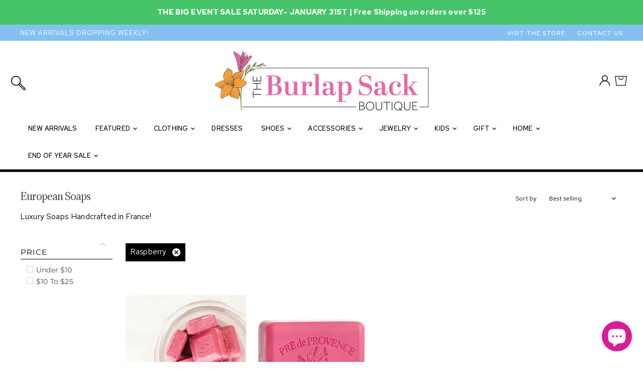

--- FILE ---
content_type: text/html; charset=utf-8
request_url: https://theburlapsack.com/collections/luxury-soaps/raspberry
body_size: 59950
content:
<!doctype html>
<html class="no-js no-touch" lang="en">
  <head>
    <meta charset="utf-8">
    <meta http-equiv="x-ua-compatible" content="IE=edge">

    <link rel="preconnect" href="https://cdn.shopify.com" crossorigin>

    
    

    <title>European Soaps



        
 — Tagged &quot;raspberry&quot;
 — The Burlap Sack Boutique</title>

    
      <meta name="description" content="Luxury Soaps Handcrafted in France!">
    

    
  <link rel="shortcut icon" href="//theburlapsack.com/cdn/shop/files/TBS_square_color_32x32.jpg?v=1711997739" type="image/png">


    
      <meta name="robots" content="noindex" />
      <link rel="canonical" href="https://theburlapsack.com/collections/luxury-soaps" />
    

    <meta name="viewport" content="width=device-width">

    
    















<meta property="og:site_name" content="The Burlap Sack Boutique">
<meta property="og:url" content="https://theburlapsack.com/collections/luxury-soaps/raspberry">
<meta property="og:title" content="European Soaps">
<meta property="og:type" content="website">
<meta property="og:description" content="Luxury Soaps Handcrafted in France!">




    
    
    

    
    
    <meta
      property="og:image"
      content="https://theburlapsack.com/cdn/shop/files/1_1e2ccf42-e1c2-4f83-b95b-35096a23b990_1204x630.png?v=1720811022"
    />
    <meta
      property="og:image:secure_url"
      content="https://theburlapsack.com/cdn/shop/files/1_1e2ccf42-e1c2-4f83-b95b-35096a23b990_1204x630.png?v=1720811022"
    />
    <meta property="og:image:width" content="1204" />
    <meta property="og:image:height" content="630" />
    
    
    <meta property="og:image:alt" content="Social media image" />
  
















<meta name="twitter:title" content="European Soaps">
<meta name="twitter:description" content="Luxury Soaps Handcrafted in France!">


    
    
    
      
      
      <meta name="twitter:card" content="summary_large_image">
    
    
    <meta
      property="twitter:image"
      content="https://theburlapsack.com/cdn/shop/files/1_1e2ccf42-e1c2-4f83-b95b-35096a23b990_1200x600_crop_center.png?v=1720811022"
    />
    <meta property="twitter:image:width" content="1200" />
    <meta property="twitter:image:height" content="600" />
    
    
    <meta property="twitter:image:alt" content="Social media image" />
  



    

    <link rel="preload" href="//theburlapsack.com/cdn/fonts/montserrat/montserrat_n4.81949fa0ac9fd2021e16436151e8eaa539321637.woff2" as="font" crossorigin="anonymous">

    
      <link rel="preload" as="style" href="//theburlapsack.com/cdn/shop/t/9/assets/theme.css?v=112990920571962772401762441055">
      <link rel="preload" as="style" href="//theburlapsack.com/cdn/shop/t/9/assets/momentum.css?v=102747143579843167281721512035">
    

    <script>window.performance && window.performance.mark && window.performance.mark('shopify.content_for_header.start');</script><meta name="google-site-verification" content="7VxGokK4GtN5JGI77p577VCQjqmOCS4KgjhjRizrEs8">
<meta name="facebook-domain-verification" content="iinmpcwowqpg96p4hxm37ynhfdk6oq">
<meta name="facebook-domain-verification" content="iinmpcwowqpg96p4hxm37ynhfdk6oq">
<meta id="shopify-digital-wallet" name="shopify-digital-wallet" content="/54148497593/digital_wallets/dialog">
<meta name="shopify-checkout-api-token" content="129ff38ce298ba6bae620d06f4f5b63a">
<link rel="alternate" type="application/atom+xml" title="Feed" href="/collections/luxury-soaps/raspberry.atom" />
<link rel="alternate" type="application/json+oembed" href="https://theburlapsack.com/collections/luxury-soaps/raspberry.oembed">
<script async="async" src="/checkouts/internal/preloads.js?locale=en-US"></script>
<link rel="preconnect" href="https://shop.app" crossorigin="anonymous">
<script async="async" src="https://shop.app/checkouts/internal/preloads.js?locale=en-US&shop_id=54148497593" crossorigin="anonymous"></script>
<script id="apple-pay-shop-capabilities" type="application/json">{"shopId":54148497593,"countryCode":"US","currencyCode":"USD","merchantCapabilities":["supports3DS"],"merchantId":"gid:\/\/shopify\/Shop\/54148497593","merchantName":"The Burlap Sack Boutique","requiredBillingContactFields":["postalAddress","email","phone"],"requiredShippingContactFields":["postalAddress","email","phone"],"shippingType":"shipping","supportedNetworks":["visa","masterCard","amex","discover","elo","jcb"],"total":{"type":"pending","label":"The Burlap Sack Boutique","amount":"1.00"},"shopifyPaymentsEnabled":true,"supportsSubscriptions":true}</script>
<script id="shopify-features" type="application/json">{"accessToken":"129ff38ce298ba6bae620d06f4f5b63a","betas":["rich-media-storefront-analytics"],"domain":"theburlapsack.com","predictiveSearch":true,"shopId":54148497593,"locale":"en"}</script>
<script>var Shopify = Shopify || {};
Shopify.shop = "the-burlap-sack-boutique-1.myshopify.com";
Shopify.locale = "en";
Shopify.currency = {"active":"USD","rate":"1.0"};
Shopify.country = "US";
Shopify.theme = {"name":"Superstore-v3.1.3 (STREAMLINE VIP DAY)","id":136321564913,"schema_name":"Superstore","schema_version":"3.1.3","theme_store_id":null,"role":"main"};
Shopify.theme.handle = "null";
Shopify.theme.style = {"id":null,"handle":null};
Shopify.cdnHost = "theburlapsack.com/cdn";
Shopify.routes = Shopify.routes || {};
Shopify.routes.root = "/";</script>
<script type="module">!function(o){(o.Shopify=o.Shopify||{}).modules=!0}(window);</script>
<script>!function(o){function n(){var o=[];function n(){o.push(Array.prototype.slice.apply(arguments))}return n.q=o,n}var t=o.Shopify=o.Shopify||{};t.loadFeatures=n(),t.autoloadFeatures=n()}(window);</script>
<script>
  window.ShopifyPay = window.ShopifyPay || {};
  window.ShopifyPay.apiHost = "shop.app\/pay";
  window.ShopifyPay.redirectState = null;
</script>
<script id="shop-js-analytics" type="application/json">{"pageType":"collection"}</script>
<script defer="defer" async type="module" src="//theburlapsack.com/cdn/shopifycloud/shop-js/modules/v2/client.init-shop-cart-sync_BApSsMSl.en.esm.js"></script>
<script defer="defer" async type="module" src="//theburlapsack.com/cdn/shopifycloud/shop-js/modules/v2/chunk.common_CBoos6YZ.esm.js"></script>
<script type="module">
  await import("//theburlapsack.com/cdn/shopifycloud/shop-js/modules/v2/client.init-shop-cart-sync_BApSsMSl.en.esm.js");
await import("//theburlapsack.com/cdn/shopifycloud/shop-js/modules/v2/chunk.common_CBoos6YZ.esm.js");

  window.Shopify.SignInWithShop?.initShopCartSync?.({"fedCMEnabled":true,"windoidEnabled":true});

</script>
<script>
  window.Shopify = window.Shopify || {};
  if (!window.Shopify.featureAssets) window.Shopify.featureAssets = {};
  window.Shopify.featureAssets['shop-js'] = {"shop-cart-sync":["modules/v2/client.shop-cart-sync_DJczDl9f.en.esm.js","modules/v2/chunk.common_CBoos6YZ.esm.js"],"init-fed-cm":["modules/v2/client.init-fed-cm_BzwGC0Wi.en.esm.js","modules/v2/chunk.common_CBoos6YZ.esm.js"],"init-windoid":["modules/v2/client.init-windoid_BS26ThXS.en.esm.js","modules/v2/chunk.common_CBoos6YZ.esm.js"],"init-shop-email-lookup-coordinator":["modules/v2/client.init-shop-email-lookup-coordinator_DFwWcvrS.en.esm.js","modules/v2/chunk.common_CBoos6YZ.esm.js"],"shop-cash-offers":["modules/v2/client.shop-cash-offers_DthCPNIO.en.esm.js","modules/v2/chunk.common_CBoos6YZ.esm.js","modules/v2/chunk.modal_Bu1hFZFC.esm.js"],"shop-button":["modules/v2/client.shop-button_D_JX508o.en.esm.js","modules/v2/chunk.common_CBoos6YZ.esm.js"],"shop-toast-manager":["modules/v2/client.shop-toast-manager_tEhgP2F9.en.esm.js","modules/v2/chunk.common_CBoos6YZ.esm.js"],"avatar":["modules/v2/client.avatar_BTnouDA3.en.esm.js"],"pay-button":["modules/v2/client.pay-button_BuNmcIr_.en.esm.js","modules/v2/chunk.common_CBoos6YZ.esm.js"],"init-shop-cart-sync":["modules/v2/client.init-shop-cart-sync_BApSsMSl.en.esm.js","modules/v2/chunk.common_CBoos6YZ.esm.js"],"shop-login-button":["modules/v2/client.shop-login-button_DwLgFT0K.en.esm.js","modules/v2/chunk.common_CBoos6YZ.esm.js","modules/v2/chunk.modal_Bu1hFZFC.esm.js"],"init-customer-accounts-sign-up":["modules/v2/client.init-customer-accounts-sign-up_TlVCiykN.en.esm.js","modules/v2/client.shop-login-button_DwLgFT0K.en.esm.js","modules/v2/chunk.common_CBoos6YZ.esm.js","modules/v2/chunk.modal_Bu1hFZFC.esm.js"],"init-shop-for-new-customer-accounts":["modules/v2/client.init-shop-for-new-customer-accounts_DrjXSI53.en.esm.js","modules/v2/client.shop-login-button_DwLgFT0K.en.esm.js","modules/v2/chunk.common_CBoos6YZ.esm.js","modules/v2/chunk.modal_Bu1hFZFC.esm.js"],"init-customer-accounts":["modules/v2/client.init-customer-accounts_C0Oh2ljF.en.esm.js","modules/v2/client.shop-login-button_DwLgFT0K.en.esm.js","modules/v2/chunk.common_CBoos6YZ.esm.js","modules/v2/chunk.modal_Bu1hFZFC.esm.js"],"shop-follow-button":["modules/v2/client.shop-follow-button_C5D3XtBb.en.esm.js","modules/v2/chunk.common_CBoos6YZ.esm.js","modules/v2/chunk.modal_Bu1hFZFC.esm.js"],"checkout-modal":["modules/v2/client.checkout-modal_8TC_1FUY.en.esm.js","modules/v2/chunk.common_CBoos6YZ.esm.js","modules/v2/chunk.modal_Bu1hFZFC.esm.js"],"lead-capture":["modules/v2/client.lead-capture_D-pmUjp9.en.esm.js","modules/v2/chunk.common_CBoos6YZ.esm.js","modules/v2/chunk.modal_Bu1hFZFC.esm.js"],"shop-login":["modules/v2/client.shop-login_BmtnoEUo.en.esm.js","modules/v2/chunk.common_CBoos6YZ.esm.js","modules/v2/chunk.modal_Bu1hFZFC.esm.js"],"payment-terms":["modules/v2/client.payment-terms_BHOWV7U_.en.esm.js","modules/v2/chunk.common_CBoos6YZ.esm.js","modules/v2/chunk.modal_Bu1hFZFC.esm.js"]};
</script>
<script>(function() {
  var isLoaded = false;
  function asyncLoad() {
    if (isLoaded) return;
    isLoaded = true;
    var urls = ["https:\/\/tabs.stationmade.com\/registered-scripts\/tabs-by-station.js?shop=the-burlap-sack-boutique-1.myshopify.com","https:\/\/chimpstatic.com\/mcjs-connected\/js\/users\/762fb3182874336336ca4b646\/dc43be3582120ccf36cff5532.js?shop=the-burlap-sack-boutique-1.myshopify.com","https:\/\/cdn.nfcube.com\/instafeed-f8d0c950c5c9c183d0772d22f7748abc.js?shop=the-burlap-sack-boutique-1.myshopify.com"];
    for (var i = 0; i < urls.length; i++) {
      var s = document.createElement('script');
      s.type = 'text/javascript';
      s.async = true;
      s.src = urls[i];
      var x = document.getElementsByTagName('script')[0];
      x.parentNode.insertBefore(s, x);
    }
  };
  if(window.attachEvent) {
    window.attachEvent('onload', asyncLoad);
  } else {
    window.addEventListener('load', asyncLoad, false);
  }
})();</script>
<script id="__st">var __st={"a":54148497593,"offset":-21600,"reqid":"562aabaf-aa1d-4454-bace-abf9343944c3-1768921933","pageurl":"theburlapsack.com\/collections\/luxury-soaps\/raspberry","u":"c45855e0c04e","p":"collection","rtyp":"collection","rid":423173062897};</script>
<script>window.ShopifyPaypalV4VisibilityTracking = true;</script>
<script id="captcha-bootstrap">!function(){'use strict';const t='contact',e='account',n='new_comment',o=[[t,t],['blogs',n],['comments',n],[t,'customer']],c=[[e,'customer_login'],[e,'guest_login'],[e,'recover_customer_password'],[e,'create_customer']],r=t=>t.map((([t,e])=>`form[action*='/${t}']:not([data-nocaptcha='true']) input[name='form_type'][value='${e}']`)).join(','),a=t=>()=>t?[...document.querySelectorAll(t)].map((t=>t.form)):[];function s(){const t=[...o],e=r(t);return a(e)}const i='password',u='form_key',d=['recaptcha-v3-token','g-recaptcha-response','h-captcha-response',i],f=()=>{try{return window.sessionStorage}catch{return}},m='__shopify_v',_=t=>t.elements[u];function p(t,e,n=!1){try{const o=window.sessionStorage,c=JSON.parse(o.getItem(e)),{data:r}=function(t){const{data:e,action:n}=t;return t[m]||n?{data:e,action:n}:{data:t,action:n}}(c);for(const[e,n]of Object.entries(r))t.elements[e]&&(t.elements[e].value=n);n&&o.removeItem(e)}catch(o){console.error('form repopulation failed',{error:o})}}const l='form_type',E='cptcha';function T(t){t.dataset[E]=!0}const w=window,h=w.document,L='Shopify',v='ce_forms',y='captcha';let A=!1;((t,e)=>{const n=(g='f06e6c50-85a8-45c8-87d0-21a2b65856fe',I='https://cdn.shopify.com/shopifycloud/storefront-forms-hcaptcha/ce_storefront_forms_captcha_hcaptcha.v1.5.2.iife.js',D={infoText:'Protected by hCaptcha',privacyText:'Privacy',termsText:'Terms'},(t,e,n)=>{const o=w[L][v],c=o.bindForm;if(c)return c(t,g,e,D).then(n);var r;o.q.push([[t,g,e,D],n]),r=I,A||(h.body.append(Object.assign(h.createElement('script'),{id:'captcha-provider',async:!0,src:r})),A=!0)});var g,I,D;w[L]=w[L]||{},w[L][v]=w[L][v]||{},w[L][v].q=[],w[L][y]=w[L][y]||{},w[L][y].protect=function(t,e){n(t,void 0,e),T(t)},Object.freeze(w[L][y]),function(t,e,n,w,h,L){const[v,y,A,g]=function(t,e,n){const i=e?o:[],u=t?c:[],d=[...i,...u],f=r(d),m=r(i),_=r(d.filter((([t,e])=>n.includes(e))));return[a(f),a(m),a(_),s()]}(w,h,L),I=t=>{const e=t.target;return e instanceof HTMLFormElement?e:e&&e.form},D=t=>v().includes(t);t.addEventListener('submit',(t=>{const e=I(t);if(!e)return;const n=D(e)&&!e.dataset.hcaptchaBound&&!e.dataset.recaptchaBound,o=_(e),c=g().includes(e)&&(!o||!o.value);(n||c)&&t.preventDefault(),c&&!n&&(function(t){try{if(!f())return;!function(t){const e=f();if(!e)return;const n=_(t);if(!n)return;const o=n.value;o&&e.removeItem(o)}(t);const e=Array.from(Array(32),(()=>Math.random().toString(36)[2])).join('');!function(t,e){_(t)||t.append(Object.assign(document.createElement('input'),{type:'hidden',name:u})),t.elements[u].value=e}(t,e),function(t,e){const n=f();if(!n)return;const o=[...t.querySelectorAll(`input[type='${i}']`)].map((({name:t})=>t)),c=[...d,...o],r={};for(const[a,s]of new FormData(t).entries())c.includes(a)||(r[a]=s);n.setItem(e,JSON.stringify({[m]:1,action:t.action,data:r}))}(t,e)}catch(e){console.error('failed to persist form',e)}}(e),e.submit())}));const S=(t,e)=>{t&&!t.dataset[E]&&(n(t,e.some((e=>e===t))),T(t))};for(const o of['focusin','change'])t.addEventListener(o,(t=>{const e=I(t);D(e)&&S(e,y())}));const B=e.get('form_key'),M=e.get(l),P=B&&M;t.addEventListener('DOMContentLoaded',(()=>{const t=y();if(P)for(const e of t)e.elements[l].value===M&&p(e,B);[...new Set([...A(),...v().filter((t=>'true'===t.dataset.shopifyCaptcha))])].forEach((e=>S(e,t)))}))}(h,new URLSearchParams(w.location.search),n,t,e,['guest_login'])})(!0,!0)}();</script>
<script integrity="sha256-4kQ18oKyAcykRKYeNunJcIwy7WH5gtpwJnB7kiuLZ1E=" data-source-attribution="shopify.loadfeatures" defer="defer" src="//theburlapsack.com/cdn/shopifycloud/storefront/assets/storefront/load_feature-a0a9edcb.js" crossorigin="anonymous"></script>
<script crossorigin="anonymous" defer="defer" src="//theburlapsack.com/cdn/shopifycloud/storefront/assets/shopify_pay/storefront-65b4c6d7.js?v=20250812"></script>
<script data-source-attribution="shopify.dynamic_checkout.dynamic.init">var Shopify=Shopify||{};Shopify.PaymentButton=Shopify.PaymentButton||{isStorefrontPortableWallets:!0,init:function(){window.Shopify.PaymentButton.init=function(){};var t=document.createElement("script");t.src="https://theburlapsack.com/cdn/shopifycloud/portable-wallets/latest/portable-wallets.en.js",t.type="module",document.head.appendChild(t)}};
</script>
<script data-source-attribution="shopify.dynamic_checkout.buyer_consent">
  function portableWalletsHideBuyerConsent(e){var t=document.getElementById("shopify-buyer-consent"),n=document.getElementById("shopify-subscription-policy-button");t&&n&&(t.classList.add("hidden"),t.setAttribute("aria-hidden","true"),n.removeEventListener("click",e))}function portableWalletsShowBuyerConsent(e){var t=document.getElementById("shopify-buyer-consent"),n=document.getElementById("shopify-subscription-policy-button");t&&n&&(t.classList.remove("hidden"),t.removeAttribute("aria-hidden"),n.addEventListener("click",e))}window.Shopify?.PaymentButton&&(window.Shopify.PaymentButton.hideBuyerConsent=portableWalletsHideBuyerConsent,window.Shopify.PaymentButton.showBuyerConsent=portableWalletsShowBuyerConsent);
</script>
<script data-source-attribution="shopify.dynamic_checkout.cart.bootstrap">document.addEventListener("DOMContentLoaded",(function(){function t(){return document.querySelector("shopify-accelerated-checkout-cart, shopify-accelerated-checkout")}if(t())Shopify.PaymentButton.init();else{new MutationObserver((function(e,n){t()&&(Shopify.PaymentButton.init(),n.disconnect())})).observe(document.body,{childList:!0,subtree:!0})}}));
</script>
<link id="shopify-accelerated-checkout-styles" rel="stylesheet" media="screen" href="https://theburlapsack.com/cdn/shopifycloud/portable-wallets/latest/accelerated-checkout-backwards-compat.css" crossorigin="anonymous">
<style id="shopify-accelerated-checkout-cart">
        #shopify-buyer-consent {
  margin-top: 1em;
  display: inline-block;
  width: 100%;
}

#shopify-buyer-consent.hidden {
  display: none;
}

#shopify-subscription-policy-button {
  background: none;
  border: none;
  padding: 0;
  text-decoration: underline;
  font-size: inherit;
  cursor: pointer;
}

#shopify-subscription-policy-button::before {
  box-shadow: none;
}

      </style>

<script>window.performance && window.performance.mark && window.performance.mark('shopify.content_for_header.end');</script>

    <script>
      document.documentElement.className=document.documentElement.className.replace(/\bno-js\b/,'js');
      if(window.Shopify&&window.Shopify.designMode)document.documentElement.className+=' in-theme-editor';
      if(('ontouchstart' in window)||window.DocumentTouch&&document instanceof DocumentTouch)document.documentElement.className=document.documentElement.className.replace(/\bno-touch\b/,'has-touch');
    </script>

    <script src="//theburlapsack.com/cdn/shop/t/9/assets/api.js?v=109089923798223915971672926934"></script>

    
      <link href="//theburlapsack.com/cdn/shop/t/9/assets/theme.css?v=112990920571962772401762441055" rel="stylesheet" type="text/css" media="all" />
      <link href="//theburlapsack.com/cdn/shop/t/9/assets/momentum.css?v=102747143579843167281721512035" rel="stylesheet" type="text/css" media="all" />
    

    

    
    <script>
      window.Theme = window.Theme || {};
      window.Theme.routes = {
        "root_url": "/",
        "account_url": "/account",
        "account_login_url": "https://theburlapsack.com/customer_authentication/redirect?locale=en&region_country=US",
        "account_logout_url": "/account/logout",
        "account_register_url": "https://shopify.com/54148497593/account?locale=en",
        "account_addresses_url": "/account/addresses",
        "collections_url": "/collections",
        "all_products_collection_url": "/collections/all",
        "search_url": "/search",
        "cart_url": "/cart",
        "cart_add_url": "/cart/add",
        "cart_change_url": "/cart/change",
        "cart_clear_url": "/cart/clear",
        "product_recommendations_url": "/recommendations/products",
      };
    </script>
  <div id="shopify-section-filter-menu-settings" class="shopify-section"><style type="text/css">
/*  Filter Menu Color and Image Section CSS */.pt-display-swatch ul .filter-active- .collection-name .check-icon:before
{
  background-color: #333333;
  color: #333333;
  -webkit-text-fill-color: transparent;background: -o-linear-gradient(transparent, transparent);
  background-size: cover;
  -webkit-background-clip: text;
  background-clip: text;

}

.pt-display-swatch ul .filter-active- .collection-name .check-icon {
  text-shadow: none !important;
}</style>
<link href="//theburlapsack.com/cdn/shop/t/9/assets/filter-menu.scss.css?v=4774317893948973391762441055" rel="stylesheet" type="text/css" media="all" />
<script src="//theburlapsack.com/cdn/shop/t/9/assets/filter-menu.js?v=55499903123493216011672926934" type="text/javascript"></script>





</div>
  
<!-- Start of Judge.me Core -->
<link rel="dns-prefetch" href="https://cdn.judge.me/">
<script data-cfasync='false' class='jdgm-settings-script'>window.jdgmSettings={"pagination":5,"disable_web_reviews":false,"badge_no_review_text":"No reviews","badge_n_reviews_text":"{{ n }} review/reviews","badge_star_color":"#ff86d2","hide_badge_preview_if_no_reviews":true,"badge_hide_text":false,"enforce_center_preview_badge":false,"widget_title":"Customer Reviews","widget_open_form_text":"Write a review","widget_close_form_text":"Cancel review","widget_refresh_page_text":"Refresh page","widget_summary_text":"Based on {{ number_of_reviews }} review/reviews","widget_no_review_text":"Be the first to write a review","widget_name_field_text":"Display name","widget_verified_name_field_text":"Verified Name (public)","widget_name_placeholder_text":"Display name","widget_required_field_error_text":"This field is required.","widget_email_field_text":"Email address","widget_verified_email_field_text":"Verified Email (private, can not be edited)","widget_email_placeholder_text":"Your email address","widget_email_field_error_text":"Please enter a valid email address.","widget_rating_field_text":"Rating","widget_review_title_field_text":"Review Title","widget_review_title_placeholder_text":"Give your review a title","widget_review_body_field_text":"Review content","widget_review_body_placeholder_text":"Start writing here...","widget_pictures_field_text":"Picture/Video (optional)","widget_submit_review_text":"Submit Review","widget_submit_verified_review_text":"Submit Verified Review","widget_submit_success_msg_with_auto_publish":"Thank you! Please refresh the page in a few moments to see your review. You can remove or edit your review by logging into \u003ca href='https://judge.me/login' target='_blank' rel='nofollow noopener'\u003eJudge.me\u003c/a\u003e","widget_submit_success_msg_no_auto_publish":"Thank you! Your review will be published as soon as it is approved by the shop admin. You can remove or edit your review by logging into \u003ca href='https://judge.me/login' target='_blank' rel='nofollow noopener'\u003eJudge.me\u003c/a\u003e","widget_show_default_reviews_out_of_total_text":"Showing {{ n_reviews_shown }} out of {{ n_reviews }} reviews.","widget_show_all_link_text":"Show all","widget_show_less_link_text":"Show less","widget_author_said_text":"{{ reviewer_name }} said:","widget_days_text":"{{ n }} days ago","widget_weeks_text":"{{ n }} week/weeks ago","widget_months_text":"{{ n }} month/months ago","widget_years_text":"{{ n }} year/years ago","widget_yesterday_text":"Yesterday","widget_today_text":"Today","widget_replied_text":"\u003e\u003e {{ shop_name }} replied:","widget_read_more_text":"Read more","widget_reviewer_name_as_initial":"","widget_rating_filter_color":"#fbcd0a","widget_rating_filter_see_all_text":"See all reviews","widget_sorting_most_recent_text":"Most Recent","widget_sorting_highest_rating_text":"Highest Rating","widget_sorting_lowest_rating_text":"Lowest Rating","widget_sorting_with_pictures_text":"Only Pictures","widget_sorting_most_helpful_text":"Most Helpful","widget_open_question_form_text":"Ask a question","widget_reviews_subtab_text":"Reviews","widget_questions_subtab_text":"Questions","widget_question_label_text":"Question","widget_answer_label_text":"Answer","widget_question_placeholder_text":"Write your question here","widget_submit_question_text":"Submit Question","widget_question_submit_success_text":"Thank you for your question! We will notify you once it gets answered.","widget_star_color":"#ff86d2","verified_badge_text":"Verified","verified_badge_bg_color":"","verified_badge_text_color":"","verified_badge_placement":"left-of-reviewer-name","widget_review_max_height":"","widget_hide_border":false,"widget_social_share":false,"widget_thumb":false,"widget_review_location_show":false,"widget_location_format":"","all_reviews_include_out_of_store_products":true,"all_reviews_out_of_store_text":"(out of store)","all_reviews_pagination":100,"all_reviews_product_name_prefix_text":"about","enable_review_pictures":true,"enable_question_anwser":false,"widget_theme":"default","review_date_format":"mm/dd/yyyy","default_sort_method":"most-recent","widget_product_reviews_subtab_text":"Product Reviews","widget_shop_reviews_subtab_text":"Shop Reviews","widget_other_products_reviews_text":"Reviews for other products","widget_store_reviews_subtab_text":"Store reviews","widget_no_store_reviews_text":"This store hasn't received any reviews yet","widget_web_restriction_product_reviews_text":"This product hasn't received any reviews yet","widget_no_items_text":"No items found","widget_show_more_text":"Show more","widget_write_a_store_review_text":"Write a Store Review","widget_other_languages_heading":"Reviews in Other Languages","widget_translate_review_text":"Translate review to {{ language }}","widget_translating_review_text":"Translating...","widget_show_original_translation_text":"Show original ({{ language }})","widget_translate_review_failed_text":"Review couldn't be translated.","widget_translate_review_retry_text":"Retry","widget_translate_review_try_again_later_text":"Try again later","show_product_url_for_grouped_product":false,"widget_sorting_pictures_first_text":"Pictures First","show_pictures_on_all_rev_page_mobile":false,"show_pictures_on_all_rev_page_desktop":false,"floating_tab_hide_mobile_install_preference":false,"floating_tab_button_name":"★ Reviews","floating_tab_title":"Let customers speak for us","floating_tab_button_color":"","floating_tab_button_background_color":"","floating_tab_url":"","floating_tab_url_enabled":false,"floating_tab_tab_style":"text","all_reviews_text_badge_text":"Customers rate us {{ shop.metafields.judgeme.all_reviews_rating | round: 1 }}/5 based on {{ shop.metafields.judgeme.all_reviews_count }} reviews.","all_reviews_text_badge_text_branded_style":"{{ shop.metafields.judgeme.all_reviews_rating | round: 1 }} out of 5 stars based on {{ shop.metafields.judgeme.all_reviews_count }} reviews","is_all_reviews_text_badge_a_link":false,"show_stars_for_all_reviews_text_badge":false,"all_reviews_text_badge_url":"","all_reviews_text_style":"text","all_reviews_text_color_style":"judgeme_brand_color","all_reviews_text_color":"#108474","all_reviews_text_show_jm_brand":true,"featured_carousel_show_header":true,"featured_carousel_title":"Let customers speak for us","testimonials_carousel_title":"Customers are saying","videos_carousel_title":"Real customer stories","cards_carousel_title":"Customers are saying","featured_carousel_count_text":"from {{ n }} reviews","featured_carousel_add_link_to_all_reviews_page":false,"featured_carousel_url":"","featured_carousel_show_images":true,"featured_carousel_autoslide_interval":5,"featured_carousel_arrows_on_the_sides":true,"featured_carousel_height":250,"featured_carousel_width":80,"featured_carousel_image_size":0,"featured_carousel_image_height":250,"featured_carousel_arrow_color":"#000000","verified_count_badge_style":"vintage","verified_count_badge_orientation":"horizontal","verified_count_badge_color_style":"judgeme_brand_color","verified_count_badge_color":"#108474","is_verified_count_badge_a_link":false,"verified_count_badge_url":"","verified_count_badge_show_jm_brand":true,"widget_rating_preset_default":5,"widget_first_sub_tab":"product-reviews","widget_show_histogram":true,"widget_histogram_use_custom_color":false,"widget_pagination_use_custom_color":false,"widget_star_use_custom_color":true,"widget_verified_badge_use_custom_color":false,"widget_write_review_use_custom_color":false,"picture_reminder_submit_button":"Upload Pictures","enable_review_videos":false,"mute_video_by_default":false,"widget_sorting_videos_first_text":"Videos First","widget_review_pending_text":"Pending","featured_carousel_items_for_large_screen":3,"social_share_options_order":"Facebook,Twitter","remove_microdata_snippet":false,"disable_json_ld":false,"enable_json_ld_products":false,"preview_badge_show_question_text":false,"preview_badge_no_question_text":"No questions","preview_badge_n_question_text":"{{ number_of_questions }} question/questions","qa_badge_show_icon":false,"qa_badge_position":"same-row","remove_judgeme_branding":false,"widget_add_search_bar":false,"widget_search_bar_placeholder":"Search","widget_sorting_verified_only_text":"Verified only","featured_carousel_theme":"compact","featured_carousel_show_rating":true,"featured_carousel_show_title":true,"featured_carousel_show_body":true,"featured_carousel_show_date":false,"featured_carousel_show_reviewer":true,"featured_carousel_show_product":false,"featured_carousel_header_background_color":"#108474","featured_carousel_header_text_color":"#ffffff","featured_carousel_name_product_separator":"reviewed","featured_carousel_full_star_background":"#108474","featured_carousel_empty_star_background":"#dadada","featured_carousel_vertical_theme_background":"#f9fafb","featured_carousel_verified_badge_enable":true,"featured_carousel_verified_badge_color":"#108474","featured_carousel_border_style":"round","featured_carousel_review_line_length_limit":3,"featured_carousel_more_reviews_button_text":"Read more reviews","featured_carousel_view_product_button_text":"View product","all_reviews_page_load_reviews_on":"scroll","all_reviews_page_load_more_text":"Load More Reviews","disable_fb_tab_reviews":false,"enable_ajax_cdn_cache":false,"widget_public_name_text":"displayed publicly like","default_reviewer_name":"John Smith","default_reviewer_name_has_non_latin":true,"widget_reviewer_anonymous":"Anonymous","medals_widget_title":"Judge.me Review Medals","medals_widget_background_color":"#f9fafb","medals_widget_position":"footer_all_pages","medals_widget_border_color":"#f9fafb","medals_widget_verified_text_position":"left","medals_widget_use_monochromatic_version":false,"medals_widget_elements_color":"#108474","show_reviewer_avatar":true,"widget_invalid_yt_video_url_error_text":"Not a YouTube video URL","widget_max_length_field_error_text":"Please enter no more than {0} characters.","widget_show_country_flag":false,"widget_show_collected_via_shop_app":true,"widget_verified_by_shop_badge_style":"light","widget_verified_by_shop_text":"Verified by Shop","widget_show_photo_gallery":false,"widget_load_with_code_splitting":true,"widget_ugc_install_preference":false,"widget_ugc_title":"Made by us, Shared by you","widget_ugc_subtitle":"Tag us to see your picture featured in our page","widget_ugc_arrows_color":"#ffffff","widget_ugc_primary_button_text":"Buy Now","widget_ugc_primary_button_background_color":"#108474","widget_ugc_primary_button_text_color":"#ffffff","widget_ugc_primary_button_border_width":"0","widget_ugc_primary_button_border_style":"none","widget_ugc_primary_button_border_color":"#108474","widget_ugc_primary_button_border_radius":"25","widget_ugc_secondary_button_text":"Load More","widget_ugc_secondary_button_background_color":"#ffffff","widget_ugc_secondary_button_text_color":"#108474","widget_ugc_secondary_button_border_width":"2","widget_ugc_secondary_button_border_style":"solid","widget_ugc_secondary_button_border_color":"#108474","widget_ugc_secondary_button_border_radius":"25","widget_ugc_reviews_button_text":"View Reviews","widget_ugc_reviews_button_background_color":"#ffffff","widget_ugc_reviews_button_text_color":"#108474","widget_ugc_reviews_button_border_width":"2","widget_ugc_reviews_button_border_style":"solid","widget_ugc_reviews_button_border_color":"#108474","widget_ugc_reviews_button_border_radius":"25","widget_ugc_reviews_button_link_to":"judgeme-reviews-page","widget_ugc_show_post_date":true,"widget_ugc_max_width":"800","widget_rating_metafield_value_type":true,"widget_primary_color":"#ff86d2","widget_enable_secondary_color":false,"widget_secondary_color":"#edf5f5","widget_summary_average_rating_text":"{{ average_rating }} out of 5","widget_media_grid_title":"Customer photos \u0026 videos","widget_media_grid_see_more_text":"See more","widget_round_style":false,"widget_show_product_medals":true,"widget_verified_by_judgeme_text":"Verified by Judge.me","widget_show_store_medals":true,"widget_verified_by_judgeme_text_in_store_medals":"Verified by Judge.me","widget_media_field_exceed_quantity_message":"Sorry, we can only accept {{ max_media }} for one review.","widget_media_field_exceed_limit_message":"{{ file_name }} is too large, please select a {{ media_type }} less than {{ size_limit }}MB.","widget_review_submitted_text":"Review Submitted!","widget_question_submitted_text":"Question Submitted!","widget_close_form_text_question":"Cancel","widget_write_your_answer_here_text":"Write your answer here","widget_enabled_branded_link":true,"widget_show_collected_by_judgeme":true,"widget_reviewer_name_color":"","widget_write_review_text_color":"","widget_write_review_bg_color":"","widget_collected_by_judgeme_text":"collected by Judge.me","widget_pagination_type":"standard","widget_load_more_text":"Load More","widget_load_more_color":"#108474","widget_full_review_text":"Full Review","widget_read_more_reviews_text":"Read More Reviews","widget_read_questions_text":"Read Questions","widget_questions_and_answers_text":"Questions \u0026 Answers","widget_verified_by_text":"Verified by","widget_verified_text":"Verified","widget_number_of_reviews_text":"{{ number_of_reviews }} reviews","widget_back_button_text":"Back","widget_next_button_text":"Next","widget_custom_forms_filter_button":"Filters","custom_forms_style":"vertical","widget_show_review_information":false,"how_reviews_are_collected":"How reviews are collected?","widget_show_review_keywords":false,"widget_gdpr_statement":"How we use your data: We'll only contact you about the review you left, and only if necessary. By submitting your review, you agree to Judge.me's \u003ca href='https://judge.me/terms' target='_blank' rel='nofollow noopener'\u003eterms\u003c/a\u003e, \u003ca href='https://judge.me/privacy' target='_blank' rel='nofollow noopener'\u003eprivacy\u003c/a\u003e and \u003ca href='https://judge.me/content-policy' target='_blank' rel='nofollow noopener'\u003econtent\u003c/a\u003e policies.","widget_multilingual_sorting_enabled":false,"widget_translate_review_content_enabled":false,"widget_translate_review_content_method":"manual","popup_widget_review_selection":"automatically_with_pictures","popup_widget_round_border_style":true,"popup_widget_show_title":true,"popup_widget_show_body":true,"popup_widget_show_reviewer":false,"popup_widget_show_product":true,"popup_widget_show_pictures":true,"popup_widget_use_review_picture":true,"popup_widget_show_on_home_page":true,"popup_widget_show_on_product_page":true,"popup_widget_show_on_collection_page":true,"popup_widget_show_on_cart_page":true,"popup_widget_position":"bottom_left","popup_widget_first_review_delay":5,"popup_widget_duration":5,"popup_widget_interval":5,"popup_widget_review_count":5,"popup_widget_hide_on_mobile":true,"review_snippet_widget_round_border_style":true,"review_snippet_widget_card_color":"#FFFFFF","review_snippet_widget_slider_arrows_background_color":"#FFFFFF","review_snippet_widget_slider_arrows_color":"#000000","review_snippet_widget_star_color":"#108474","show_product_variant":false,"all_reviews_product_variant_label_text":"Variant: ","widget_show_verified_branding":true,"widget_ai_summary_title":"Customers say","widget_ai_summary_disclaimer":"AI-powered review summary based on recent customer reviews","widget_show_ai_summary":false,"widget_show_ai_summary_bg":false,"widget_show_review_title_input":true,"redirect_reviewers_invited_via_email":"review_widget","request_store_review_after_product_review":false,"request_review_other_products_in_order":false,"review_form_color_scheme":"default","review_form_corner_style":"square","review_form_star_color":{},"review_form_text_color":"#333333","review_form_background_color":"#ffffff","review_form_field_background_color":"#fafafa","review_form_button_color":{},"review_form_button_text_color":"#ffffff","review_form_modal_overlay_color":"#000000","review_content_screen_title_text":"How would you rate this product?","review_content_introduction_text":"We would love it if you would share a bit about your experience.","store_review_form_title_text":"How would you rate this store?","store_review_form_introduction_text":"We would love it if you would share a bit about your experience.","show_review_guidance_text":true,"one_star_review_guidance_text":"Poor","five_star_review_guidance_text":"Great","customer_information_screen_title_text":"About you","customer_information_introduction_text":"Please tell us more about you.","custom_questions_screen_title_text":"Your experience in more detail","custom_questions_introduction_text":"Here are a few questions to help us understand more about your experience.","review_submitted_screen_title_text":"Thanks for your review!","review_submitted_screen_thank_you_text":"We are processing it and it will appear on the store soon.","review_submitted_screen_email_verification_text":"Please confirm your email by clicking the link we just sent you. This helps us keep reviews authentic.","review_submitted_request_store_review_text":"Would you like to share your experience of shopping with us?","review_submitted_review_other_products_text":"Would you like to review these products?","store_review_screen_title_text":"Would you like to share your experience of shopping with us?","store_review_introduction_text":"We value your feedback and use it to improve. Please share any thoughts or suggestions you have.","reviewer_media_screen_title_picture_text":"Share a picture","reviewer_media_introduction_picture_text":"Upload a photo to support your review.","reviewer_media_screen_title_video_text":"Share a video","reviewer_media_introduction_video_text":"Upload a video to support your review.","reviewer_media_screen_title_picture_or_video_text":"Share a picture or video","reviewer_media_introduction_picture_or_video_text":"Upload a photo or video to support your review.","reviewer_media_youtube_url_text":"Paste your Youtube URL here","advanced_settings_next_step_button_text":"Next","advanced_settings_close_review_button_text":"Close","modal_write_review_flow":false,"write_review_flow_required_text":"Required","write_review_flow_privacy_message_text":"We respect your privacy.","write_review_flow_anonymous_text":"Post review as anonymous","write_review_flow_visibility_text":"This won't be visible to other customers.","write_review_flow_multiple_selection_help_text":"Select as many as you like","write_review_flow_single_selection_help_text":"Select one option","write_review_flow_required_field_error_text":"This field is required","write_review_flow_invalid_email_error_text":"Please enter a valid email address","write_review_flow_max_length_error_text":"Max. {{ max_length }} characters.","write_review_flow_media_upload_text":"\u003cb\u003eClick to upload\u003c/b\u003e or drag and drop","write_review_flow_gdpr_statement":"We'll only contact you about your review if necessary. By submitting your review, you agree to our \u003ca href='https://judge.me/terms' target='_blank' rel='nofollow noopener'\u003eterms and conditions\u003c/a\u003e and \u003ca href='https://judge.me/privacy' target='_blank' rel='nofollow noopener'\u003eprivacy policy\u003c/a\u003e.","rating_only_reviews_enabled":false,"show_negative_reviews_help_screen":false,"new_review_flow_help_screen_rating_threshold":3,"negative_review_resolution_screen_title_text":"Tell us more","negative_review_resolution_text":"Your experience matters to us. If there were issues with your purchase, we're here to help. Feel free to reach out to us, we'd love the opportunity to make things right.","negative_review_resolution_button_text":"Contact us","negative_review_resolution_proceed_with_review_text":"Leave a review","negative_review_resolution_subject":"Issue with purchase from {{ shop_name }}.{{ order_name }}","preview_badge_collection_page_install_status":false,"widget_review_custom_css":"","preview_badge_custom_css":"","preview_badge_stars_count":"5-stars","featured_carousel_custom_css":"","floating_tab_custom_css":"","all_reviews_widget_custom_css":"","medals_widget_custom_css":"","verified_badge_custom_css":"","all_reviews_text_custom_css":"","transparency_badges_collected_via_store_invite":false,"transparency_badges_from_another_provider":false,"transparency_badges_collected_from_store_visitor":false,"transparency_badges_collected_by_verified_review_provider":false,"transparency_badges_earned_reward":false,"transparency_badges_collected_via_store_invite_text":"Review collected via store invitation","transparency_badges_from_another_provider_text":"Review collected from another provider","transparency_badges_collected_from_store_visitor_text":"Review collected from a store visitor","transparency_badges_written_in_google_text":"Review written in Google","transparency_badges_written_in_etsy_text":"Review written in Etsy","transparency_badges_written_in_shop_app_text":"Review written in Shop App","transparency_badges_earned_reward_text":"Review earned a reward for future purchase","product_review_widget_per_page":10,"widget_store_review_label_text":"Review about the store","checkout_comment_extension_title_on_product_page":"Customer Comments","checkout_comment_extension_num_latest_comment_show":5,"checkout_comment_extension_format":"name_and_timestamp","checkout_comment_customer_name":"last_initial","checkout_comment_comment_notification":true,"preview_badge_collection_page_install_preference":false,"preview_badge_home_page_install_preference":false,"preview_badge_product_page_install_preference":true,"review_widget_install_preference":"","review_carousel_install_preference":true,"floating_reviews_tab_install_preference":"none","verified_reviews_count_badge_install_preference":false,"all_reviews_text_install_preference":false,"review_widget_best_location":true,"judgeme_medals_install_preference":false,"review_widget_revamp_enabled":false,"review_widget_qna_enabled":false,"review_widget_header_theme":"minimal","review_widget_widget_title_enabled":true,"review_widget_header_text_size":"medium","review_widget_header_text_weight":"regular","review_widget_average_rating_style":"compact","review_widget_bar_chart_enabled":true,"review_widget_bar_chart_type":"numbers","review_widget_bar_chart_style":"standard","review_widget_expanded_media_gallery_enabled":false,"review_widget_reviews_section_theme":"standard","review_widget_image_style":"thumbnails","review_widget_review_image_ratio":"square","review_widget_stars_size":"medium","review_widget_verified_badge":"standard_text","review_widget_review_title_text_size":"medium","review_widget_review_text_size":"medium","review_widget_review_text_length":"medium","review_widget_number_of_columns_desktop":3,"review_widget_carousel_transition_speed":5,"review_widget_custom_questions_answers_display":"always","review_widget_button_text_color":"#FFFFFF","review_widget_text_color":"#000000","review_widget_lighter_text_color":"#7B7B7B","review_widget_corner_styling":"soft","review_widget_review_word_singular":"review","review_widget_review_word_plural":"reviews","review_widget_voting_label":"Helpful?","review_widget_shop_reply_label":"Reply from {{ shop_name }}:","review_widget_filters_title":"Filters","qna_widget_question_word_singular":"Question","qna_widget_question_word_plural":"Questions","qna_widget_answer_reply_label":"Answer from {{ answerer_name }}:","qna_content_screen_title_text":"Ask a question about this product","qna_widget_question_required_field_error_text":"Please enter your question.","qna_widget_flow_gdpr_statement":"We'll only contact you about your question if necessary. By submitting your question, you agree to our \u003ca href='https://judge.me/terms' target='_blank' rel='nofollow noopener'\u003eterms and conditions\u003c/a\u003e and \u003ca href='https://judge.me/privacy' target='_blank' rel='nofollow noopener'\u003eprivacy policy\u003c/a\u003e.","qna_widget_question_submitted_text":"Thanks for your question!","qna_widget_close_form_text_question":"Close","qna_widget_question_submit_success_text":"We’ll notify you by email when your question is answered.","all_reviews_widget_v2025_enabled":false,"all_reviews_widget_v2025_header_theme":"default","all_reviews_widget_v2025_widget_title_enabled":true,"all_reviews_widget_v2025_header_text_size":"medium","all_reviews_widget_v2025_header_text_weight":"regular","all_reviews_widget_v2025_average_rating_style":"compact","all_reviews_widget_v2025_bar_chart_enabled":true,"all_reviews_widget_v2025_bar_chart_type":"numbers","all_reviews_widget_v2025_bar_chart_style":"standard","all_reviews_widget_v2025_expanded_media_gallery_enabled":false,"all_reviews_widget_v2025_show_store_medals":true,"all_reviews_widget_v2025_show_photo_gallery":true,"all_reviews_widget_v2025_show_review_keywords":false,"all_reviews_widget_v2025_show_ai_summary":false,"all_reviews_widget_v2025_show_ai_summary_bg":false,"all_reviews_widget_v2025_add_search_bar":false,"all_reviews_widget_v2025_default_sort_method":"most-recent","all_reviews_widget_v2025_reviews_per_page":10,"all_reviews_widget_v2025_reviews_section_theme":"default","all_reviews_widget_v2025_image_style":"thumbnails","all_reviews_widget_v2025_review_image_ratio":"square","all_reviews_widget_v2025_stars_size":"medium","all_reviews_widget_v2025_verified_badge":"bold_badge","all_reviews_widget_v2025_review_title_text_size":"medium","all_reviews_widget_v2025_review_text_size":"medium","all_reviews_widget_v2025_review_text_length":"medium","all_reviews_widget_v2025_number_of_columns_desktop":3,"all_reviews_widget_v2025_carousel_transition_speed":5,"all_reviews_widget_v2025_custom_questions_answers_display":"always","all_reviews_widget_v2025_show_product_variant":false,"all_reviews_widget_v2025_show_reviewer_avatar":true,"all_reviews_widget_v2025_reviewer_name_as_initial":"","all_reviews_widget_v2025_review_location_show":false,"all_reviews_widget_v2025_location_format":"","all_reviews_widget_v2025_show_country_flag":false,"all_reviews_widget_v2025_verified_by_shop_badge_style":"light","all_reviews_widget_v2025_social_share":false,"all_reviews_widget_v2025_social_share_options_order":"Facebook,Twitter,LinkedIn,Pinterest","all_reviews_widget_v2025_pagination_type":"standard","all_reviews_widget_v2025_button_text_color":"#FFFFFF","all_reviews_widget_v2025_text_color":"#000000","all_reviews_widget_v2025_lighter_text_color":"#7B7B7B","all_reviews_widget_v2025_corner_styling":"soft","all_reviews_widget_v2025_title":"Customer reviews","all_reviews_widget_v2025_ai_summary_title":"Customers say about this store","all_reviews_widget_v2025_no_review_text":"Be the first to write a review","platform":"shopify","branding_url":"https://app.judge.me/reviews/stores/theburlapsack.com","branding_text":"Powered by Judge.me","locale":"en","reply_name":"The Burlap Sack Boutique","widget_version":"3.0","footer":true,"autopublish":true,"review_dates":true,"enable_custom_form":false,"shop_use_review_site":true,"shop_locale":"en","enable_multi_locales_translations":false,"show_review_title_input":true,"review_verification_email_status":"always","can_be_branded":true,"reply_name_text":"The Burlap Sack Boutique"};</script> <style class='jdgm-settings-style'>.jdgm-xx{left:0}:root{--jdgm-primary-color: #ff86d2;--jdgm-secondary-color: rgba(255,134,210,0.1);--jdgm-star-color: #ff86d2;--jdgm-write-review-text-color: white;--jdgm-write-review-bg-color: #ff86d2;--jdgm-paginate-color: #ff86d2;--jdgm-border-radius: 0;--jdgm-reviewer-name-color: #ff86d2}.jdgm-histogram__bar-content{background-color:#ff86d2}.jdgm-rev[data-verified-buyer=true] .jdgm-rev__icon.jdgm-rev__icon:after,.jdgm-rev__buyer-badge.jdgm-rev__buyer-badge{color:white;background-color:#ff86d2}.jdgm-review-widget--small .jdgm-gallery.jdgm-gallery .jdgm-gallery__thumbnail-link:nth-child(8) .jdgm-gallery__thumbnail-wrapper.jdgm-gallery__thumbnail-wrapper:before{content:"See more"}@media only screen and (min-width: 768px){.jdgm-gallery.jdgm-gallery .jdgm-gallery__thumbnail-link:nth-child(8) .jdgm-gallery__thumbnail-wrapper.jdgm-gallery__thumbnail-wrapper:before{content:"See more"}}.jdgm-preview-badge .jdgm-star.jdgm-star{color:#ff86d2}.jdgm-prev-badge[data-average-rating='0.00']{display:none !important}.jdgm-author-all-initials{display:none !important}.jdgm-author-last-initial{display:none !important}.jdgm-rev-widg__title{visibility:hidden}.jdgm-rev-widg__summary-text{visibility:hidden}.jdgm-prev-badge__text{visibility:hidden}.jdgm-rev__prod-link-prefix:before{content:'about'}.jdgm-rev__variant-label:before{content:'Variant: '}.jdgm-rev__out-of-store-text:before{content:'(out of store)'}@media only screen and (min-width: 768px){.jdgm-rev__pics .jdgm-rev_all-rev-page-picture-separator,.jdgm-rev__pics .jdgm-rev__product-picture{display:none}}@media only screen and (max-width: 768px){.jdgm-rev__pics .jdgm-rev_all-rev-page-picture-separator,.jdgm-rev__pics .jdgm-rev__product-picture{display:none}}.jdgm-preview-badge[data-template="collection"]{display:none !important}.jdgm-preview-badge[data-template="index"]{display:none !important}.jdgm-verified-count-badget[data-from-snippet="true"]{display:none !important}.jdgm-all-reviews-text[data-from-snippet="true"]{display:none !important}.jdgm-medals-section[data-from-snippet="true"]{display:none !important}.jdgm-ugc-media-wrapper[data-from-snippet="true"]{display:none !important}.jdgm-rev__transparency-badge[data-badge-type="review_collected_via_store_invitation"]{display:none !important}.jdgm-rev__transparency-badge[data-badge-type="review_collected_from_another_provider"]{display:none !important}.jdgm-rev__transparency-badge[data-badge-type="review_collected_from_store_visitor"]{display:none !important}.jdgm-rev__transparency-badge[data-badge-type="review_written_in_etsy"]{display:none !important}.jdgm-rev__transparency-badge[data-badge-type="review_written_in_google_business"]{display:none !important}.jdgm-rev__transparency-badge[data-badge-type="review_written_in_shop_app"]{display:none !important}.jdgm-rev__transparency-badge[data-badge-type="review_earned_for_future_purchase"]{display:none !important}.jdgm-review-snippet-widget .jdgm-rev-snippet-widget__cards-container .jdgm-rev-snippet-card{border-radius:8px;background:#fff}.jdgm-review-snippet-widget .jdgm-rev-snippet-widget__cards-container .jdgm-rev-snippet-card__rev-rating .jdgm-star{color:#108474}.jdgm-review-snippet-widget .jdgm-rev-snippet-widget__prev-btn,.jdgm-review-snippet-widget .jdgm-rev-snippet-widget__next-btn{border-radius:50%;background:#fff}.jdgm-review-snippet-widget .jdgm-rev-snippet-widget__prev-btn>svg,.jdgm-review-snippet-widget .jdgm-rev-snippet-widget__next-btn>svg{fill:#000}.jdgm-full-rev-modal.rev-snippet-widget .jm-mfp-container .jm-mfp-content,.jdgm-full-rev-modal.rev-snippet-widget .jm-mfp-container .jdgm-full-rev__icon,.jdgm-full-rev-modal.rev-snippet-widget .jm-mfp-container .jdgm-full-rev__pic-img,.jdgm-full-rev-modal.rev-snippet-widget .jm-mfp-container .jdgm-full-rev__reply{border-radius:8px}.jdgm-full-rev-modal.rev-snippet-widget .jm-mfp-container .jdgm-full-rev[data-verified-buyer="true"] .jdgm-full-rev__icon::after{border-radius:8px}.jdgm-full-rev-modal.rev-snippet-widget .jm-mfp-container .jdgm-full-rev .jdgm-rev__buyer-badge{border-radius:calc( 8px / 2 )}.jdgm-full-rev-modal.rev-snippet-widget .jm-mfp-container .jdgm-full-rev .jdgm-full-rev__replier::before{content:'The Burlap Sack Boutique'}.jdgm-full-rev-modal.rev-snippet-widget .jm-mfp-container .jdgm-full-rev .jdgm-full-rev__product-button{border-radius:calc( 8px * 6 )}
</style> <style class='jdgm-settings-style'></style>

  
  
  
  <style class='jdgm-miracle-styles'>
  @-webkit-keyframes jdgm-spin{0%{-webkit-transform:rotate(0deg);-ms-transform:rotate(0deg);transform:rotate(0deg)}100%{-webkit-transform:rotate(359deg);-ms-transform:rotate(359deg);transform:rotate(359deg)}}@keyframes jdgm-spin{0%{-webkit-transform:rotate(0deg);-ms-transform:rotate(0deg);transform:rotate(0deg)}100%{-webkit-transform:rotate(359deg);-ms-transform:rotate(359deg);transform:rotate(359deg)}}@font-face{font-family:'JudgemeStar';src:url("[data-uri]") format("woff");font-weight:normal;font-style:normal}.jdgm-star{font-family:'JudgemeStar';display:inline !important;text-decoration:none !important;padding:0 4px 0 0 !important;margin:0 !important;font-weight:bold;opacity:1;-webkit-font-smoothing:antialiased;-moz-osx-font-smoothing:grayscale}.jdgm-star:hover{opacity:1}.jdgm-star:last-of-type{padding:0 !important}.jdgm-star.jdgm--on:before{content:"\e000"}.jdgm-star.jdgm--off:before{content:"\e001"}.jdgm-star.jdgm--half:before{content:"\e002"}.jdgm-widget *{margin:0;line-height:1.4;-webkit-box-sizing:border-box;-moz-box-sizing:border-box;box-sizing:border-box;-webkit-overflow-scrolling:touch}.jdgm-hidden{display:none !important;visibility:hidden !important}.jdgm-temp-hidden{display:none}.jdgm-spinner{width:40px;height:40px;margin:auto;border-radius:50%;border-top:2px solid #eee;border-right:2px solid #eee;border-bottom:2px solid #eee;border-left:2px solid #ccc;-webkit-animation:jdgm-spin 0.8s infinite linear;animation:jdgm-spin 0.8s infinite linear}.jdgm-prev-badge{display:block !important}

</style>


  
  
   


<script data-cfasync='false' class='jdgm-script'>
!function(e){window.jdgm=window.jdgm||{},jdgm.CDN_HOST="https://cdn.judge.me/",
jdgm.docReady=function(d){(e.attachEvent?"complete"===e.readyState:"loading"!==e.readyState)?
setTimeout(d,0):e.addEventListener("DOMContentLoaded",d)},jdgm.loadCSS=function(d,t,o,s){
!o&&jdgm.loadCSS.requestedUrls.indexOf(d)>=0||(jdgm.loadCSS.requestedUrls.push(d),
(s=e.createElement("link")).rel="stylesheet",s.class="jdgm-stylesheet",s.media="nope!",
s.href=d,s.onload=function(){this.media="all",t&&setTimeout(t)},e.body.appendChild(s))},
jdgm.loadCSS.requestedUrls=[],jdgm.docReady(function(){(window.jdgmLoadCSS||e.querySelectorAll(
".jdgm-widget, .jdgm-all-reviews-page").length>0)&&(jdgmSettings.widget_load_with_code_splitting?
parseFloat(jdgmSettings.widget_version)>=3?jdgm.loadCSS(jdgm.CDN_HOST+"widget_v3/base.css"):
jdgm.loadCSS(jdgm.CDN_HOST+"widget/base.css"):jdgm.loadCSS(jdgm.CDN_HOST+"shopify_v2.css"))})}(document);
</script>
<script async data-cfasync="false" type="text/javascript" src="https://cdn.judge.me/loader.js"></script>

<noscript><link rel="stylesheet" type="text/css" media="all" href="https://cdn.judge.me/shopify_v2.css"></noscript>
<!-- End of Judge.me Core -->


  <script src="https://cdn.pagesense.io/js/thestreamline/1cb1e19148764b079ce99a7feba17ffe.js"></script>
<!-- BEGIN app block: shopify://apps/klaviyo-email-marketing-sms/blocks/klaviyo-onsite-embed/2632fe16-c075-4321-a88b-50b567f42507 -->












  <script async src="https://static.klaviyo.com/onsite/js/TMEHFC/klaviyo.js?company_id=TMEHFC"></script>
  <script>!function(){if(!window.klaviyo){window._klOnsite=window._klOnsite||[];try{window.klaviyo=new Proxy({},{get:function(n,i){return"push"===i?function(){var n;(n=window._klOnsite).push.apply(n,arguments)}:function(){for(var n=arguments.length,o=new Array(n),w=0;w<n;w++)o[w]=arguments[w];var t="function"==typeof o[o.length-1]?o.pop():void 0,e=new Promise((function(n){window._klOnsite.push([i].concat(o,[function(i){t&&t(i),n(i)}]))}));return e}}})}catch(n){window.klaviyo=window.klaviyo||[],window.klaviyo.push=function(){var n;(n=window._klOnsite).push.apply(n,arguments)}}}}();</script>

  




  <script>
    window.klaviyoReviewsProductDesignMode = false
  </script>







<!-- END app block --><!-- BEGIN app block: shopify://apps/tabs-studio/blocks/global_embed_block/19980fb9-f2ca-4ada-ad36-c0364c3318b8 -->
<style id="tabs-by-station-custom-styles">
  .station-tabs .station-tabs-link.is-active{font-weight:600 !important;color:#040404 !important;border-width:0px 0px 3px 0px !important;border-style:solid !important;border-color:#ff86d2 !important;}.station-tabs.mod-full-width .station-tabs-link.is-active, .station-tabs .station-tabs-tabset.mod-vertical .station-tabs-link.is-active{font-weight:600 !important;}.station-tabs .station-tabs-tab.is-active{font-weight:600 !important;color:#040404 !important;border-width:0px 0px 3px 0px !important;border-style:solid !important;border-color:#ff86d2 !important;}.station-tabs.mod-full-width .station-tabs-tab.is-active, .station-tabs .station-tabs-tabset.mod-vertical .station-tabs-tab.is-active{font-weight:600 !important;}.station-tabs .station-tabs-link{border-width:0 0 2px !important;padding:0px 0px 6px 0px !important;margin:0px 26px 10px 0px !important;color:#474743 !important;font-weight:500 !important;border-color:transparent !important;}.station-tabs .station-tabs-tab{border-width:0 0 2px !important;padding:0px 0px 6px 0px !important;margin:0px 26px 10px 0px !important;color:#474743 !important;font-weight:500 !important;border-color:transparent !important;}.station-tabs.mod-full-width .station-tabs-link, .station-tabs .station-tabs-tabset.mod-vertical .station-tabs-link{padding:14px 0 !important;margin:0 !important;}.station-tabs.mod-full-width .station-tabs-tab, .station-tabs .station-tabs-tabset.mod-vertical .station-tabs-tab{padding:14px 0 !important;margin:0 !important;}.station-tabs .station-tabs-content-inner{margin:0 0 0 !important;}.station-tabs.mod-full-width .station-tabs-content-inner, .station-tabs .station-tabs-tabset.mod-vertical .station-tabs-content-inner{margin:24px 0 10px !important;}.station-tabs .station-tabs-tabcontent{margin:0 0 0 !important;}.station-tabs.mod-full-width .station-tabs-tabcontent, .station-tabs .station-tabs-tabset.mod-vertical .station-tabs-tabcontent{margin:24px 0 10px !important;}
  
</style>

<script id="station-tabs-data-json" type="application/json">{
  "globalAbove": null,
  "globalBelow": null,
  "proTabsHTML": "\u003ch4 class=\"station-tabs-tabtitle\"\u003e\n      \u003cspan data-pro-tab-id=\"94276\" class=\"station-tabs-tab mod-pro-tab\" data-type=\"text\"\u003e\n        \u003cspan class=\"station-tabs-tabtext\"\u003eShipping \u0026 Returns\u003c\/span\u003e\n      \u003c\/span\u003e\n    \u003c\/h4\u003e\n    \u003cdiv data-pro-tab-id=\"94276\" class=\"station-tabs-tabpanel\" data-type=\"text\"\u003e\n      \u003cdiv class=\"station-tabs-tabcontent\"\u003e\u003cp\u003e\u003cstrong\u003eRETURNS\u003cbr \/\u003e\u003c\/strong\u003eWe want you to be 100% satisfied with your purchase. Don't love it? All Returns\u0026nbsp; received back in store within 14 days, receive full refund minus any shipping fees.\u003c\/p\u003e\n\u003cp\u003eCustomer is responsible for all outgoing and return shipping fees.\u003c\/p\u003e\n\u003cp\u003eFree outgoing shipping fees for purchases over $125.\u003c\/p\u003e\n\u003cp\u003e\u003ca href=\"https:\/\/theburlapsack.com\/policies\/refund-policy\"\u003eMore details here\u003c\/a\u003e.\u003c\/p\u003e\n\u003cp\u003e\u003cstrong\u003eSHIPPING\u003c\/strong\u003e\u003c\/p\u003e\n\u003cp\u003eWe ship using the United States Postal Service (USPS).\u003c\/p\u003e\n\u003cp\u003eWe currently ship to physical addresses in the United States via USPS. Note that there are restrictions on some products, and some products cannot be shipped to international destinations. Please call for special requests, 979-479-4433.\u003c\/p\u003e\n\u003cp\u003eIf you have a PO Box, please add that to your shipping address. We can also send your product to your local post office for pick up there.\u0026nbsp; USPS will not ship to physical addresses if you do not receive mail at your home. If this is the case, please note at check-out in the notes section, if you need your item shipped UPS, instead of the United States Postal Service.\u003c\/p\u003e\n\u003cp\u003eFor questions about Priority, RUSH or International Shipping, please contact us by call or text 979-479-4433. Landline 979-476-3190, to set-up and pay for the additional shipping requests.\u003c\/p\u003e\n\u003cp\u003eAll Regular Shipments are Flat Rate Shipping of $8.99, via USPS Ground Shipping, and is non-refundable. Items ship same day as order is received or by next business day. Orders generally reach their destination in 2-5 business days.\u0026nbsp;\u003c\/p\u003e\n\u003cp\u003eAny requested shipping fee is determined by weight, just call the store to pay for additional shipping fees as needed.\u003cbr \/\u003e\u003cbr \/\u003e\u003cstrong\u003eFREE STORE PICKUP\u003c\/strong\u003e\u003cbr \/\u003eWe also offer a free, In-store pickup option for local customers! Just select it as your option at checkout.\u003c\/p\u003e\n\u003c\/div\u003e\n    \u003c\/div\u003e",
  "productTitle": null,
  "productDescription": null,
  "icons": []
}</script>

<script>
  document.documentElement.classList.add('tabsst-loading');
  document.addEventListener('stationTabsLegacyAPILoaded', function(e) {
    e.detail.isLegacy = true;
    });

  document.addEventListener('stationTabsAPIReady', function(e) {
    var Tabs = e.detail;

    if (Tabs.appSettings) {
      Tabs.appSettings = {"default_tab":true,"default_tab_title":"Description","show_stop_element":true,"layout":"breakpoint","layout_breakpoint":768,"deep_links":true,"clean_content_level":"basic_tags","open_first_tab":true,"allow_multiple_open":false,"remove_empty_tabs":null,"default_tab_translations":null,"start_tab_element":"h4"};
      Tabs.appSettings = {lang: 'en'};

      Tabs.appSettings = {
        indicatorType: "chevrons",
        indicatorPlacement: "after"
      };
    }

    if (Tabs.isLegacy) { return; }
          Tabs.init(null, {
            initializeDescription: true,
            fallback: true
          });
  });

  
</script>

<svg style="display:none" aria-hidden="true">
  <defs>
    
  </defs>
</svg>

<!-- END app block --><!-- BEGIN app block: shopify://apps/judge-me-reviews/blocks/judgeme_core/61ccd3b1-a9f2-4160-9fe9-4fec8413e5d8 --><!-- Start of Judge.me Core -->






<link rel="dns-prefetch" href="https://cdnwidget.judge.me">
<link rel="dns-prefetch" href="https://cdn.judge.me">
<link rel="dns-prefetch" href="https://cdn1.judge.me">
<link rel="dns-prefetch" href="https://api.judge.me">

<script data-cfasync='false' class='jdgm-settings-script'>window.jdgmSettings={"pagination":5,"disable_web_reviews":false,"badge_no_review_text":"No reviews","badge_n_reviews_text":"{{ n }} review/reviews","badge_star_color":"#ff86d2","hide_badge_preview_if_no_reviews":true,"badge_hide_text":false,"enforce_center_preview_badge":false,"widget_title":"Customer Reviews","widget_open_form_text":"Write a review","widget_close_form_text":"Cancel review","widget_refresh_page_text":"Refresh page","widget_summary_text":"Based on {{ number_of_reviews }} review/reviews","widget_no_review_text":"Be the first to write a review","widget_name_field_text":"Display name","widget_verified_name_field_text":"Verified Name (public)","widget_name_placeholder_text":"Display name","widget_required_field_error_text":"This field is required.","widget_email_field_text":"Email address","widget_verified_email_field_text":"Verified Email (private, can not be edited)","widget_email_placeholder_text":"Your email address","widget_email_field_error_text":"Please enter a valid email address.","widget_rating_field_text":"Rating","widget_review_title_field_text":"Review Title","widget_review_title_placeholder_text":"Give your review a title","widget_review_body_field_text":"Review content","widget_review_body_placeholder_text":"Start writing here...","widget_pictures_field_text":"Picture/Video (optional)","widget_submit_review_text":"Submit Review","widget_submit_verified_review_text":"Submit Verified Review","widget_submit_success_msg_with_auto_publish":"Thank you! Please refresh the page in a few moments to see your review. You can remove or edit your review by logging into \u003ca href='https://judge.me/login' target='_blank' rel='nofollow noopener'\u003eJudge.me\u003c/a\u003e","widget_submit_success_msg_no_auto_publish":"Thank you! Your review will be published as soon as it is approved by the shop admin. You can remove or edit your review by logging into \u003ca href='https://judge.me/login' target='_blank' rel='nofollow noopener'\u003eJudge.me\u003c/a\u003e","widget_show_default_reviews_out_of_total_text":"Showing {{ n_reviews_shown }} out of {{ n_reviews }} reviews.","widget_show_all_link_text":"Show all","widget_show_less_link_text":"Show less","widget_author_said_text":"{{ reviewer_name }} said:","widget_days_text":"{{ n }} days ago","widget_weeks_text":"{{ n }} week/weeks ago","widget_months_text":"{{ n }} month/months ago","widget_years_text":"{{ n }} year/years ago","widget_yesterday_text":"Yesterday","widget_today_text":"Today","widget_replied_text":"\u003e\u003e {{ shop_name }} replied:","widget_read_more_text":"Read more","widget_reviewer_name_as_initial":"","widget_rating_filter_color":"#fbcd0a","widget_rating_filter_see_all_text":"See all reviews","widget_sorting_most_recent_text":"Most Recent","widget_sorting_highest_rating_text":"Highest Rating","widget_sorting_lowest_rating_text":"Lowest Rating","widget_sorting_with_pictures_text":"Only Pictures","widget_sorting_most_helpful_text":"Most Helpful","widget_open_question_form_text":"Ask a question","widget_reviews_subtab_text":"Reviews","widget_questions_subtab_text":"Questions","widget_question_label_text":"Question","widget_answer_label_text":"Answer","widget_question_placeholder_text":"Write your question here","widget_submit_question_text":"Submit Question","widget_question_submit_success_text":"Thank you for your question! We will notify you once it gets answered.","widget_star_color":"#ff86d2","verified_badge_text":"Verified","verified_badge_bg_color":"","verified_badge_text_color":"","verified_badge_placement":"left-of-reviewer-name","widget_review_max_height":"","widget_hide_border":false,"widget_social_share":false,"widget_thumb":false,"widget_review_location_show":false,"widget_location_format":"","all_reviews_include_out_of_store_products":true,"all_reviews_out_of_store_text":"(out of store)","all_reviews_pagination":100,"all_reviews_product_name_prefix_text":"about","enable_review_pictures":true,"enable_question_anwser":false,"widget_theme":"default","review_date_format":"mm/dd/yyyy","default_sort_method":"most-recent","widget_product_reviews_subtab_text":"Product Reviews","widget_shop_reviews_subtab_text":"Shop Reviews","widget_other_products_reviews_text":"Reviews for other products","widget_store_reviews_subtab_text":"Store reviews","widget_no_store_reviews_text":"This store hasn't received any reviews yet","widget_web_restriction_product_reviews_text":"This product hasn't received any reviews yet","widget_no_items_text":"No items found","widget_show_more_text":"Show more","widget_write_a_store_review_text":"Write a Store Review","widget_other_languages_heading":"Reviews in Other Languages","widget_translate_review_text":"Translate review to {{ language }}","widget_translating_review_text":"Translating...","widget_show_original_translation_text":"Show original ({{ language }})","widget_translate_review_failed_text":"Review couldn't be translated.","widget_translate_review_retry_text":"Retry","widget_translate_review_try_again_later_text":"Try again later","show_product_url_for_grouped_product":false,"widget_sorting_pictures_first_text":"Pictures First","show_pictures_on_all_rev_page_mobile":false,"show_pictures_on_all_rev_page_desktop":false,"floating_tab_hide_mobile_install_preference":false,"floating_tab_button_name":"★ Reviews","floating_tab_title":"Let customers speak for us","floating_tab_button_color":"","floating_tab_button_background_color":"","floating_tab_url":"","floating_tab_url_enabled":false,"floating_tab_tab_style":"text","all_reviews_text_badge_text":"Customers rate us {{ shop.metafields.judgeme.all_reviews_rating | round: 1 }}/5 based on {{ shop.metafields.judgeme.all_reviews_count }} reviews.","all_reviews_text_badge_text_branded_style":"{{ shop.metafields.judgeme.all_reviews_rating | round: 1 }} out of 5 stars based on {{ shop.metafields.judgeme.all_reviews_count }} reviews","is_all_reviews_text_badge_a_link":false,"show_stars_for_all_reviews_text_badge":false,"all_reviews_text_badge_url":"","all_reviews_text_style":"text","all_reviews_text_color_style":"judgeme_brand_color","all_reviews_text_color":"#108474","all_reviews_text_show_jm_brand":true,"featured_carousel_show_header":true,"featured_carousel_title":"Let customers speak for us","testimonials_carousel_title":"Customers are saying","videos_carousel_title":"Real customer stories","cards_carousel_title":"Customers are saying","featured_carousel_count_text":"from {{ n }} reviews","featured_carousel_add_link_to_all_reviews_page":false,"featured_carousel_url":"","featured_carousel_show_images":true,"featured_carousel_autoslide_interval":5,"featured_carousel_arrows_on_the_sides":true,"featured_carousel_height":250,"featured_carousel_width":80,"featured_carousel_image_size":0,"featured_carousel_image_height":250,"featured_carousel_arrow_color":"#000000","verified_count_badge_style":"vintage","verified_count_badge_orientation":"horizontal","verified_count_badge_color_style":"judgeme_brand_color","verified_count_badge_color":"#108474","is_verified_count_badge_a_link":false,"verified_count_badge_url":"","verified_count_badge_show_jm_brand":true,"widget_rating_preset_default":5,"widget_first_sub_tab":"product-reviews","widget_show_histogram":true,"widget_histogram_use_custom_color":false,"widget_pagination_use_custom_color":false,"widget_star_use_custom_color":true,"widget_verified_badge_use_custom_color":false,"widget_write_review_use_custom_color":false,"picture_reminder_submit_button":"Upload Pictures","enable_review_videos":false,"mute_video_by_default":false,"widget_sorting_videos_first_text":"Videos First","widget_review_pending_text":"Pending","featured_carousel_items_for_large_screen":3,"social_share_options_order":"Facebook,Twitter","remove_microdata_snippet":false,"disable_json_ld":false,"enable_json_ld_products":false,"preview_badge_show_question_text":false,"preview_badge_no_question_text":"No questions","preview_badge_n_question_text":"{{ number_of_questions }} question/questions","qa_badge_show_icon":false,"qa_badge_position":"same-row","remove_judgeme_branding":false,"widget_add_search_bar":false,"widget_search_bar_placeholder":"Search","widget_sorting_verified_only_text":"Verified only","featured_carousel_theme":"compact","featured_carousel_show_rating":true,"featured_carousel_show_title":true,"featured_carousel_show_body":true,"featured_carousel_show_date":false,"featured_carousel_show_reviewer":true,"featured_carousel_show_product":false,"featured_carousel_header_background_color":"#108474","featured_carousel_header_text_color":"#ffffff","featured_carousel_name_product_separator":"reviewed","featured_carousel_full_star_background":"#108474","featured_carousel_empty_star_background":"#dadada","featured_carousel_vertical_theme_background":"#f9fafb","featured_carousel_verified_badge_enable":true,"featured_carousel_verified_badge_color":"#108474","featured_carousel_border_style":"round","featured_carousel_review_line_length_limit":3,"featured_carousel_more_reviews_button_text":"Read more reviews","featured_carousel_view_product_button_text":"View product","all_reviews_page_load_reviews_on":"scroll","all_reviews_page_load_more_text":"Load More Reviews","disable_fb_tab_reviews":false,"enable_ajax_cdn_cache":false,"widget_public_name_text":"displayed publicly like","default_reviewer_name":"John Smith","default_reviewer_name_has_non_latin":true,"widget_reviewer_anonymous":"Anonymous","medals_widget_title":"Judge.me Review Medals","medals_widget_background_color":"#f9fafb","medals_widget_position":"footer_all_pages","medals_widget_border_color":"#f9fafb","medals_widget_verified_text_position":"left","medals_widget_use_monochromatic_version":false,"medals_widget_elements_color":"#108474","show_reviewer_avatar":true,"widget_invalid_yt_video_url_error_text":"Not a YouTube video URL","widget_max_length_field_error_text":"Please enter no more than {0} characters.","widget_show_country_flag":false,"widget_show_collected_via_shop_app":true,"widget_verified_by_shop_badge_style":"light","widget_verified_by_shop_text":"Verified by Shop","widget_show_photo_gallery":false,"widget_load_with_code_splitting":true,"widget_ugc_install_preference":false,"widget_ugc_title":"Made by us, Shared by you","widget_ugc_subtitle":"Tag us to see your picture featured in our page","widget_ugc_arrows_color":"#ffffff","widget_ugc_primary_button_text":"Buy Now","widget_ugc_primary_button_background_color":"#108474","widget_ugc_primary_button_text_color":"#ffffff","widget_ugc_primary_button_border_width":"0","widget_ugc_primary_button_border_style":"none","widget_ugc_primary_button_border_color":"#108474","widget_ugc_primary_button_border_radius":"25","widget_ugc_secondary_button_text":"Load More","widget_ugc_secondary_button_background_color":"#ffffff","widget_ugc_secondary_button_text_color":"#108474","widget_ugc_secondary_button_border_width":"2","widget_ugc_secondary_button_border_style":"solid","widget_ugc_secondary_button_border_color":"#108474","widget_ugc_secondary_button_border_radius":"25","widget_ugc_reviews_button_text":"View Reviews","widget_ugc_reviews_button_background_color":"#ffffff","widget_ugc_reviews_button_text_color":"#108474","widget_ugc_reviews_button_border_width":"2","widget_ugc_reviews_button_border_style":"solid","widget_ugc_reviews_button_border_color":"#108474","widget_ugc_reviews_button_border_radius":"25","widget_ugc_reviews_button_link_to":"judgeme-reviews-page","widget_ugc_show_post_date":true,"widget_ugc_max_width":"800","widget_rating_metafield_value_type":true,"widget_primary_color":"#ff86d2","widget_enable_secondary_color":false,"widget_secondary_color":"#edf5f5","widget_summary_average_rating_text":"{{ average_rating }} out of 5","widget_media_grid_title":"Customer photos \u0026 videos","widget_media_grid_see_more_text":"See more","widget_round_style":false,"widget_show_product_medals":true,"widget_verified_by_judgeme_text":"Verified by Judge.me","widget_show_store_medals":true,"widget_verified_by_judgeme_text_in_store_medals":"Verified by Judge.me","widget_media_field_exceed_quantity_message":"Sorry, we can only accept {{ max_media }} for one review.","widget_media_field_exceed_limit_message":"{{ file_name }} is too large, please select a {{ media_type }} less than {{ size_limit }}MB.","widget_review_submitted_text":"Review Submitted!","widget_question_submitted_text":"Question Submitted!","widget_close_form_text_question":"Cancel","widget_write_your_answer_here_text":"Write your answer here","widget_enabled_branded_link":true,"widget_show_collected_by_judgeme":true,"widget_reviewer_name_color":"","widget_write_review_text_color":"","widget_write_review_bg_color":"","widget_collected_by_judgeme_text":"collected by Judge.me","widget_pagination_type":"standard","widget_load_more_text":"Load More","widget_load_more_color":"#108474","widget_full_review_text":"Full Review","widget_read_more_reviews_text":"Read More Reviews","widget_read_questions_text":"Read Questions","widget_questions_and_answers_text":"Questions \u0026 Answers","widget_verified_by_text":"Verified by","widget_verified_text":"Verified","widget_number_of_reviews_text":"{{ number_of_reviews }} reviews","widget_back_button_text":"Back","widget_next_button_text":"Next","widget_custom_forms_filter_button":"Filters","custom_forms_style":"vertical","widget_show_review_information":false,"how_reviews_are_collected":"How reviews are collected?","widget_show_review_keywords":false,"widget_gdpr_statement":"How we use your data: We'll only contact you about the review you left, and only if necessary. By submitting your review, you agree to Judge.me's \u003ca href='https://judge.me/terms' target='_blank' rel='nofollow noopener'\u003eterms\u003c/a\u003e, \u003ca href='https://judge.me/privacy' target='_blank' rel='nofollow noopener'\u003eprivacy\u003c/a\u003e and \u003ca href='https://judge.me/content-policy' target='_blank' rel='nofollow noopener'\u003econtent\u003c/a\u003e policies.","widget_multilingual_sorting_enabled":false,"widget_translate_review_content_enabled":false,"widget_translate_review_content_method":"manual","popup_widget_review_selection":"automatically_with_pictures","popup_widget_round_border_style":true,"popup_widget_show_title":true,"popup_widget_show_body":true,"popup_widget_show_reviewer":false,"popup_widget_show_product":true,"popup_widget_show_pictures":true,"popup_widget_use_review_picture":true,"popup_widget_show_on_home_page":true,"popup_widget_show_on_product_page":true,"popup_widget_show_on_collection_page":true,"popup_widget_show_on_cart_page":true,"popup_widget_position":"bottom_left","popup_widget_first_review_delay":5,"popup_widget_duration":5,"popup_widget_interval":5,"popup_widget_review_count":5,"popup_widget_hide_on_mobile":true,"review_snippet_widget_round_border_style":true,"review_snippet_widget_card_color":"#FFFFFF","review_snippet_widget_slider_arrows_background_color":"#FFFFFF","review_snippet_widget_slider_arrows_color":"#000000","review_snippet_widget_star_color":"#108474","show_product_variant":false,"all_reviews_product_variant_label_text":"Variant: ","widget_show_verified_branding":true,"widget_ai_summary_title":"Customers say","widget_ai_summary_disclaimer":"AI-powered review summary based on recent customer reviews","widget_show_ai_summary":false,"widget_show_ai_summary_bg":false,"widget_show_review_title_input":true,"redirect_reviewers_invited_via_email":"review_widget","request_store_review_after_product_review":false,"request_review_other_products_in_order":false,"review_form_color_scheme":"default","review_form_corner_style":"square","review_form_star_color":{},"review_form_text_color":"#333333","review_form_background_color":"#ffffff","review_form_field_background_color":"#fafafa","review_form_button_color":{},"review_form_button_text_color":"#ffffff","review_form_modal_overlay_color":"#000000","review_content_screen_title_text":"How would you rate this product?","review_content_introduction_text":"We would love it if you would share a bit about your experience.","store_review_form_title_text":"How would you rate this store?","store_review_form_introduction_text":"We would love it if you would share a bit about your experience.","show_review_guidance_text":true,"one_star_review_guidance_text":"Poor","five_star_review_guidance_text":"Great","customer_information_screen_title_text":"About you","customer_information_introduction_text":"Please tell us more about you.","custom_questions_screen_title_text":"Your experience in more detail","custom_questions_introduction_text":"Here are a few questions to help us understand more about your experience.","review_submitted_screen_title_text":"Thanks for your review!","review_submitted_screen_thank_you_text":"We are processing it and it will appear on the store soon.","review_submitted_screen_email_verification_text":"Please confirm your email by clicking the link we just sent you. This helps us keep reviews authentic.","review_submitted_request_store_review_text":"Would you like to share your experience of shopping with us?","review_submitted_review_other_products_text":"Would you like to review these products?","store_review_screen_title_text":"Would you like to share your experience of shopping with us?","store_review_introduction_text":"We value your feedback and use it to improve. Please share any thoughts or suggestions you have.","reviewer_media_screen_title_picture_text":"Share a picture","reviewer_media_introduction_picture_text":"Upload a photo to support your review.","reviewer_media_screen_title_video_text":"Share a video","reviewer_media_introduction_video_text":"Upload a video to support your review.","reviewer_media_screen_title_picture_or_video_text":"Share a picture or video","reviewer_media_introduction_picture_or_video_text":"Upload a photo or video to support your review.","reviewer_media_youtube_url_text":"Paste your Youtube URL here","advanced_settings_next_step_button_text":"Next","advanced_settings_close_review_button_text":"Close","modal_write_review_flow":false,"write_review_flow_required_text":"Required","write_review_flow_privacy_message_text":"We respect your privacy.","write_review_flow_anonymous_text":"Post review as anonymous","write_review_flow_visibility_text":"This won't be visible to other customers.","write_review_flow_multiple_selection_help_text":"Select as many as you like","write_review_flow_single_selection_help_text":"Select one option","write_review_flow_required_field_error_text":"This field is required","write_review_flow_invalid_email_error_text":"Please enter a valid email address","write_review_flow_max_length_error_text":"Max. {{ max_length }} characters.","write_review_flow_media_upload_text":"\u003cb\u003eClick to upload\u003c/b\u003e or drag and drop","write_review_flow_gdpr_statement":"We'll only contact you about your review if necessary. By submitting your review, you agree to our \u003ca href='https://judge.me/terms' target='_blank' rel='nofollow noopener'\u003eterms and conditions\u003c/a\u003e and \u003ca href='https://judge.me/privacy' target='_blank' rel='nofollow noopener'\u003eprivacy policy\u003c/a\u003e.","rating_only_reviews_enabled":false,"show_negative_reviews_help_screen":false,"new_review_flow_help_screen_rating_threshold":3,"negative_review_resolution_screen_title_text":"Tell us more","negative_review_resolution_text":"Your experience matters to us. If there were issues with your purchase, we're here to help. Feel free to reach out to us, we'd love the opportunity to make things right.","negative_review_resolution_button_text":"Contact us","negative_review_resolution_proceed_with_review_text":"Leave a review","negative_review_resolution_subject":"Issue with purchase from {{ shop_name }}.{{ order_name }}","preview_badge_collection_page_install_status":false,"widget_review_custom_css":"","preview_badge_custom_css":"","preview_badge_stars_count":"5-stars","featured_carousel_custom_css":"","floating_tab_custom_css":"","all_reviews_widget_custom_css":"","medals_widget_custom_css":"","verified_badge_custom_css":"","all_reviews_text_custom_css":"","transparency_badges_collected_via_store_invite":false,"transparency_badges_from_another_provider":false,"transparency_badges_collected_from_store_visitor":false,"transparency_badges_collected_by_verified_review_provider":false,"transparency_badges_earned_reward":false,"transparency_badges_collected_via_store_invite_text":"Review collected via store invitation","transparency_badges_from_another_provider_text":"Review collected from another provider","transparency_badges_collected_from_store_visitor_text":"Review collected from a store visitor","transparency_badges_written_in_google_text":"Review written in Google","transparency_badges_written_in_etsy_text":"Review written in Etsy","transparency_badges_written_in_shop_app_text":"Review written in Shop App","transparency_badges_earned_reward_text":"Review earned a reward for future purchase","product_review_widget_per_page":10,"widget_store_review_label_text":"Review about the store","checkout_comment_extension_title_on_product_page":"Customer Comments","checkout_comment_extension_num_latest_comment_show":5,"checkout_comment_extension_format":"name_and_timestamp","checkout_comment_customer_name":"last_initial","checkout_comment_comment_notification":true,"preview_badge_collection_page_install_preference":false,"preview_badge_home_page_install_preference":false,"preview_badge_product_page_install_preference":true,"review_widget_install_preference":"","review_carousel_install_preference":true,"floating_reviews_tab_install_preference":"none","verified_reviews_count_badge_install_preference":false,"all_reviews_text_install_preference":false,"review_widget_best_location":true,"judgeme_medals_install_preference":false,"review_widget_revamp_enabled":false,"review_widget_qna_enabled":false,"review_widget_header_theme":"minimal","review_widget_widget_title_enabled":true,"review_widget_header_text_size":"medium","review_widget_header_text_weight":"regular","review_widget_average_rating_style":"compact","review_widget_bar_chart_enabled":true,"review_widget_bar_chart_type":"numbers","review_widget_bar_chart_style":"standard","review_widget_expanded_media_gallery_enabled":false,"review_widget_reviews_section_theme":"standard","review_widget_image_style":"thumbnails","review_widget_review_image_ratio":"square","review_widget_stars_size":"medium","review_widget_verified_badge":"standard_text","review_widget_review_title_text_size":"medium","review_widget_review_text_size":"medium","review_widget_review_text_length":"medium","review_widget_number_of_columns_desktop":3,"review_widget_carousel_transition_speed":5,"review_widget_custom_questions_answers_display":"always","review_widget_button_text_color":"#FFFFFF","review_widget_text_color":"#000000","review_widget_lighter_text_color":"#7B7B7B","review_widget_corner_styling":"soft","review_widget_review_word_singular":"review","review_widget_review_word_plural":"reviews","review_widget_voting_label":"Helpful?","review_widget_shop_reply_label":"Reply from {{ shop_name }}:","review_widget_filters_title":"Filters","qna_widget_question_word_singular":"Question","qna_widget_question_word_plural":"Questions","qna_widget_answer_reply_label":"Answer from {{ answerer_name }}:","qna_content_screen_title_text":"Ask a question about this product","qna_widget_question_required_field_error_text":"Please enter your question.","qna_widget_flow_gdpr_statement":"We'll only contact you about your question if necessary. By submitting your question, you agree to our \u003ca href='https://judge.me/terms' target='_blank' rel='nofollow noopener'\u003eterms and conditions\u003c/a\u003e and \u003ca href='https://judge.me/privacy' target='_blank' rel='nofollow noopener'\u003eprivacy policy\u003c/a\u003e.","qna_widget_question_submitted_text":"Thanks for your question!","qna_widget_close_form_text_question":"Close","qna_widget_question_submit_success_text":"We’ll notify you by email when your question is answered.","all_reviews_widget_v2025_enabled":false,"all_reviews_widget_v2025_header_theme":"default","all_reviews_widget_v2025_widget_title_enabled":true,"all_reviews_widget_v2025_header_text_size":"medium","all_reviews_widget_v2025_header_text_weight":"regular","all_reviews_widget_v2025_average_rating_style":"compact","all_reviews_widget_v2025_bar_chart_enabled":true,"all_reviews_widget_v2025_bar_chart_type":"numbers","all_reviews_widget_v2025_bar_chart_style":"standard","all_reviews_widget_v2025_expanded_media_gallery_enabled":false,"all_reviews_widget_v2025_show_store_medals":true,"all_reviews_widget_v2025_show_photo_gallery":true,"all_reviews_widget_v2025_show_review_keywords":false,"all_reviews_widget_v2025_show_ai_summary":false,"all_reviews_widget_v2025_show_ai_summary_bg":false,"all_reviews_widget_v2025_add_search_bar":false,"all_reviews_widget_v2025_default_sort_method":"most-recent","all_reviews_widget_v2025_reviews_per_page":10,"all_reviews_widget_v2025_reviews_section_theme":"default","all_reviews_widget_v2025_image_style":"thumbnails","all_reviews_widget_v2025_review_image_ratio":"square","all_reviews_widget_v2025_stars_size":"medium","all_reviews_widget_v2025_verified_badge":"bold_badge","all_reviews_widget_v2025_review_title_text_size":"medium","all_reviews_widget_v2025_review_text_size":"medium","all_reviews_widget_v2025_review_text_length":"medium","all_reviews_widget_v2025_number_of_columns_desktop":3,"all_reviews_widget_v2025_carousel_transition_speed":5,"all_reviews_widget_v2025_custom_questions_answers_display":"always","all_reviews_widget_v2025_show_product_variant":false,"all_reviews_widget_v2025_show_reviewer_avatar":true,"all_reviews_widget_v2025_reviewer_name_as_initial":"","all_reviews_widget_v2025_review_location_show":false,"all_reviews_widget_v2025_location_format":"","all_reviews_widget_v2025_show_country_flag":false,"all_reviews_widget_v2025_verified_by_shop_badge_style":"light","all_reviews_widget_v2025_social_share":false,"all_reviews_widget_v2025_social_share_options_order":"Facebook,Twitter,LinkedIn,Pinterest","all_reviews_widget_v2025_pagination_type":"standard","all_reviews_widget_v2025_button_text_color":"#FFFFFF","all_reviews_widget_v2025_text_color":"#000000","all_reviews_widget_v2025_lighter_text_color":"#7B7B7B","all_reviews_widget_v2025_corner_styling":"soft","all_reviews_widget_v2025_title":"Customer reviews","all_reviews_widget_v2025_ai_summary_title":"Customers say about this store","all_reviews_widget_v2025_no_review_text":"Be the first to write a review","platform":"shopify","branding_url":"https://app.judge.me/reviews/stores/theburlapsack.com","branding_text":"Powered by Judge.me","locale":"en","reply_name":"The Burlap Sack Boutique","widget_version":"3.0","footer":true,"autopublish":true,"review_dates":true,"enable_custom_form":false,"shop_use_review_site":true,"shop_locale":"en","enable_multi_locales_translations":false,"show_review_title_input":true,"review_verification_email_status":"always","can_be_branded":true,"reply_name_text":"The Burlap Sack Boutique"};</script> <style class='jdgm-settings-style'>.jdgm-xx{left:0}:root{--jdgm-primary-color: #ff86d2;--jdgm-secondary-color: rgba(255,134,210,0.1);--jdgm-star-color: #ff86d2;--jdgm-write-review-text-color: white;--jdgm-write-review-bg-color: #ff86d2;--jdgm-paginate-color: #ff86d2;--jdgm-border-radius: 0;--jdgm-reviewer-name-color: #ff86d2}.jdgm-histogram__bar-content{background-color:#ff86d2}.jdgm-rev[data-verified-buyer=true] .jdgm-rev__icon.jdgm-rev__icon:after,.jdgm-rev__buyer-badge.jdgm-rev__buyer-badge{color:white;background-color:#ff86d2}.jdgm-review-widget--small .jdgm-gallery.jdgm-gallery .jdgm-gallery__thumbnail-link:nth-child(8) .jdgm-gallery__thumbnail-wrapper.jdgm-gallery__thumbnail-wrapper:before{content:"See more"}@media only screen and (min-width: 768px){.jdgm-gallery.jdgm-gallery .jdgm-gallery__thumbnail-link:nth-child(8) .jdgm-gallery__thumbnail-wrapper.jdgm-gallery__thumbnail-wrapper:before{content:"See more"}}.jdgm-preview-badge .jdgm-star.jdgm-star{color:#ff86d2}.jdgm-prev-badge[data-average-rating='0.00']{display:none !important}.jdgm-author-all-initials{display:none !important}.jdgm-author-last-initial{display:none !important}.jdgm-rev-widg__title{visibility:hidden}.jdgm-rev-widg__summary-text{visibility:hidden}.jdgm-prev-badge__text{visibility:hidden}.jdgm-rev__prod-link-prefix:before{content:'about'}.jdgm-rev__variant-label:before{content:'Variant: '}.jdgm-rev__out-of-store-text:before{content:'(out of store)'}@media only screen and (min-width: 768px){.jdgm-rev__pics .jdgm-rev_all-rev-page-picture-separator,.jdgm-rev__pics .jdgm-rev__product-picture{display:none}}@media only screen and (max-width: 768px){.jdgm-rev__pics .jdgm-rev_all-rev-page-picture-separator,.jdgm-rev__pics .jdgm-rev__product-picture{display:none}}.jdgm-preview-badge[data-template="collection"]{display:none !important}.jdgm-preview-badge[data-template="index"]{display:none !important}.jdgm-verified-count-badget[data-from-snippet="true"]{display:none !important}.jdgm-all-reviews-text[data-from-snippet="true"]{display:none !important}.jdgm-medals-section[data-from-snippet="true"]{display:none !important}.jdgm-ugc-media-wrapper[data-from-snippet="true"]{display:none !important}.jdgm-rev__transparency-badge[data-badge-type="review_collected_via_store_invitation"]{display:none !important}.jdgm-rev__transparency-badge[data-badge-type="review_collected_from_another_provider"]{display:none !important}.jdgm-rev__transparency-badge[data-badge-type="review_collected_from_store_visitor"]{display:none !important}.jdgm-rev__transparency-badge[data-badge-type="review_written_in_etsy"]{display:none !important}.jdgm-rev__transparency-badge[data-badge-type="review_written_in_google_business"]{display:none !important}.jdgm-rev__transparency-badge[data-badge-type="review_written_in_shop_app"]{display:none !important}.jdgm-rev__transparency-badge[data-badge-type="review_earned_for_future_purchase"]{display:none !important}.jdgm-review-snippet-widget .jdgm-rev-snippet-widget__cards-container .jdgm-rev-snippet-card{border-radius:8px;background:#fff}.jdgm-review-snippet-widget .jdgm-rev-snippet-widget__cards-container .jdgm-rev-snippet-card__rev-rating .jdgm-star{color:#108474}.jdgm-review-snippet-widget .jdgm-rev-snippet-widget__prev-btn,.jdgm-review-snippet-widget .jdgm-rev-snippet-widget__next-btn{border-radius:50%;background:#fff}.jdgm-review-snippet-widget .jdgm-rev-snippet-widget__prev-btn>svg,.jdgm-review-snippet-widget .jdgm-rev-snippet-widget__next-btn>svg{fill:#000}.jdgm-full-rev-modal.rev-snippet-widget .jm-mfp-container .jm-mfp-content,.jdgm-full-rev-modal.rev-snippet-widget .jm-mfp-container .jdgm-full-rev__icon,.jdgm-full-rev-modal.rev-snippet-widget .jm-mfp-container .jdgm-full-rev__pic-img,.jdgm-full-rev-modal.rev-snippet-widget .jm-mfp-container .jdgm-full-rev__reply{border-radius:8px}.jdgm-full-rev-modal.rev-snippet-widget .jm-mfp-container .jdgm-full-rev[data-verified-buyer="true"] .jdgm-full-rev__icon::after{border-radius:8px}.jdgm-full-rev-modal.rev-snippet-widget .jm-mfp-container .jdgm-full-rev .jdgm-rev__buyer-badge{border-radius:calc( 8px / 2 )}.jdgm-full-rev-modal.rev-snippet-widget .jm-mfp-container .jdgm-full-rev .jdgm-full-rev__replier::before{content:'The Burlap Sack Boutique'}.jdgm-full-rev-modal.rev-snippet-widget .jm-mfp-container .jdgm-full-rev .jdgm-full-rev__product-button{border-radius:calc( 8px * 6 )}
</style> <style class='jdgm-settings-style'></style>

  
  
  
  <style class='jdgm-miracle-styles'>
  @-webkit-keyframes jdgm-spin{0%{-webkit-transform:rotate(0deg);-ms-transform:rotate(0deg);transform:rotate(0deg)}100%{-webkit-transform:rotate(359deg);-ms-transform:rotate(359deg);transform:rotate(359deg)}}@keyframes jdgm-spin{0%{-webkit-transform:rotate(0deg);-ms-transform:rotate(0deg);transform:rotate(0deg)}100%{-webkit-transform:rotate(359deg);-ms-transform:rotate(359deg);transform:rotate(359deg)}}@font-face{font-family:'JudgemeStar';src:url("[data-uri]") format("woff");font-weight:normal;font-style:normal}.jdgm-star{font-family:'JudgemeStar';display:inline !important;text-decoration:none !important;padding:0 4px 0 0 !important;margin:0 !important;font-weight:bold;opacity:1;-webkit-font-smoothing:antialiased;-moz-osx-font-smoothing:grayscale}.jdgm-star:hover{opacity:1}.jdgm-star:last-of-type{padding:0 !important}.jdgm-star.jdgm--on:before{content:"\e000"}.jdgm-star.jdgm--off:before{content:"\e001"}.jdgm-star.jdgm--half:before{content:"\e002"}.jdgm-widget *{margin:0;line-height:1.4;-webkit-box-sizing:border-box;-moz-box-sizing:border-box;box-sizing:border-box;-webkit-overflow-scrolling:touch}.jdgm-hidden{display:none !important;visibility:hidden !important}.jdgm-temp-hidden{display:none}.jdgm-spinner{width:40px;height:40px;margin:auto;border-radius:50%;border-top:2px solid #eee;border-right:2px solid #eee;border-bottom:2px solid #eee;border-left:2px solid #ccc;-webkit-animation:jdgm-spin 0.8s infinite linear;animation:jdgm-spin 0.8s infinite linear}.jdgm-prev-badge{display:block !important}

</style>


  
  
   


<script data-cfasync='false' class='jdgm-script'>
!function(e){window.jdgm=window.jdgm||{},jdgm.CDN_HOST="https://cdnwidget.judge.me/",jdgm.CDN_HOST_ALT="https://cdn2.judge.me/cdn/widget_frontend/",jdgm.API_HOST="https://api.judge.me/",jdgm.CDN_BASE_URL="https://cdn.shopify.com/extensions/019bd8d1-7316-7084-ad16-a5cae1fbcea4/judgeme-extensions-298/assets/",
jdgm.docReady=function(d){(e.attachEvent?"complete"===e.readyState:"loading"!==e.readyState)?
setTimeout(d,0):e.addEventListener("DOMContentLoaded",d)},jdgm.loadCSS=function(d,t,o,a){
!o&&jdgm.loadCSS.requestedUrls.indexOf(d)>=0||(jdgm.loadCSS.requestedUrls.push(d),
(a=e.createElement("link")).rel="stylesheet",a.class="jdgm-stylesheet",a.media="nope!",
a.href=d,a.onload=function(){this.media="all",t&&setTimeout(t)},e.body.appendChild(a))},
jdgm.loadCSS.requestedUrls=[],jdgm.loadJS=function(e,d){var t=new XMLHttpRequest;
t.onreadystatechange=function(){4===t.readyState&&(Function(t.response)(),d&&d(t.response))},
t.open("GET",e),t.onerror=function(){if(e.indexOf(jdgm.CDN_HOST)===0&&jdgm.CDN_HOST_ALT!==jdgm.CDN_HOST){var f=e.replace(jdgm.CDN_HOST,jdgm.CDN_HOST_ALT);jdgm.loadJS(f,d)}},t.send()},jdgm.docReady((function(){(window.jdgmLoadCSS||e.querySelectorAll(
".jdgm-widget, .jdgm-all-reviews-page").length>0)&&(jdgmSettings.widget_load_with_code_splitting?
parseFloat(jdgmSettings.widget_version)>=3?jdgm.loadCSS(jdgm.CDN_HOST+"widget_v3/base.css"):
jdgm.loadCSS(jdgm.CDN_HOST+"widget/base.css"):jdgm.loadCSS(jdgm.CDN_HOST+"shopify_v2.css"),
jdgm.loadJS(jdgm.CDN_HOST+"loa"+"der.js"))}))}(document);
</script>
<noscript><link rel="stylesheet" type="text/css" media="all" href="https://cdnwidget.judge.me/shopify_v2.css"></noscript>

<!-- BEGIN app snippet: theme_fix_tags --><script>
  (function() {
    var jdgmThemeFixes = null;
    if (!jdgmThemeFixes) return;
    var thisThemeFix = jdgmThemeFixes[Shopify.theme.id];
    if (!thisThemeFix) return;

    if (thisThemeFix.html) {
      document.addEventListener("DOMContentLoaded", function() {
        var htmlDiv = document.createElement('div');
        htmlDiv.classList.add('jdgm-theme-fix-html');
        htmlDiv.innerHTML = thisThemeFix.html;
        document.body.append(htmlDiv);
      });
    };

    if (thisThemeFix.css) {
      var styleTag = document.createElement('style');
      styleTag.classList.add('jdgm-theme-fix-style');
      styleTag.innerHTML = thisThemeFix.css;
      document.head.append(styleTag);
    };

    if (thisThemeFix.js) {
      var scriptTag = document.createElement('script');
      scriptTag.classList.add('jdgm-theme-fix-script');
      scriptTag.innerHTML = thisThemeFix.js;
      document.head.append(scriptTag);
    };
  })();
</script>
<!-- END app snippet -->
<!-- End of Judge.me Core -->



<!-- END app block --><!-- BEGIN app block: shopify://apps/also-bought/blocks/app-embed-block/b94b27b4-738d-4d92-9e60-43c22d1da3f2 --><script>
    window.codeblackbelt = window.codeblackbelt || {};
    window.codeblackbelt.shop = window.codeblackbelt.shop || 'the-burlap-sack-boutique-1.myshopify.com';
    </script><script src="//cdn.codeblackbelt.com/widgets/also-bought/bootstrap.min.js?version=2026012009-0600" async></script>
<!-- END app block --><!-- BEGIN app block: shopify://apps/triplewhale/blocks/triple_pixel_snippet/483d496b-3f1a-4609-aea7-8eee3b6b7a2a --><link rel='preconnect dns-prefetch' href='https://api.config-security.com/' crossorigin />
<link rel='preconnect dns-prefetch' href='https://conf.config-security.com/' crossorigin />
<script>
/* >> TriplePixel :: start*/
window.TriplePixelData={TripleName:"the-burlap-sack-boutique-1.myshopify.com",ver:"2.16",plat:"SHOPIFY",isHeadless:false,src:'SHOPIFY_EXT',product:{id:"",name:``,price:"",variant:""},search:"",collection:"423173062897",cart:"",template:"collection",curr:"USD" || "USD"},function(W,H,A,L,E,_,B,N){function O(U,T,P,H,R){void 0===R&&(R=!1),H=new XMLHttpRequest,P?(H.open("POST",U,!0),H.setRequestHeader("Content-Type","text/plain")):H.open("GET",U,!0),H.send(JSON.stringify(P||{})),H.onreadystatechange=function(){4===H.readyState&&200===H.status?(R=H.responseText,U.includes("/first")?eval(R):P||(N[B]=R)):(299<H.status||H.status<200)&&T&&!R&&(R=!0,O(U,T-1,P))}}if(N=window,!N[H+"sn"]){N[H+"sn"]=1,L=function(){return Date.now().toString(36)+"_"+Math.random().toString(36)};try{A.setItem(H,1+(0|A.getItem(H)||0)),(E=JSON.parse(A.getItem(H+"U")||"[]")).push({u:location.href,r:document.referrer,t:Date.now(),id:L()}),A.setItem(H+"U",JSON.stringify(E))}catch(e){}var i,m,p;A.getItem('"!nC`')||(_=A,A=N,A[H]||(E=A[H]=function(t,e,i){return void 0===i&&(i=[]),"State"==t?E.s:(W=L(),(E._q=E._q||[]).push([W,t,e].concat(i)),W)},E.s="Installed",E._q=[],E.ch=W,B="configSecurityConfModel",N[B]=1,O("https://conf.config-security.com/model",5),i=L(),m=A[atob("c2NyZWVu")],_.setItem("di_pmt_wt",i),p={id:i,action:"profile",avatar:_.getItem("auth-security_rand_salt_"),time:m[atob("d2lkdGg=")]+":"+m[atob("aGVpZ2h0")],host:A.TriplePixelData.TripleName,plat:A.TriplePixelData.plat,url:window.location.href.slice(0,500),ref:document.referrer,ver:A.TriplePixelData.ver},O("https://api.config-security.com/event",5,p),O("https://api.config-security.com/first?host=".concat(p.host,"&plat=").concat(p.plat),5)))}}("","TriplePixel",localStorage);
/* << TriplePixel :: end*/
</script>



<!-- END app block --><script src="https://cdn.shopify.com/extensions/019bc76a-106b-751f-9c25-43ddd98bfc27/tabs-studio-27/assets/s3340b1d9cf54.js" type="text/javascript" defer="defer"></script>
<link href="https://cdn.shopify.com/extensions/019bc76a-106b-751f-9c25-43ddd98bfc27/tabs-studio-27/assets/ccf2dff1a1a65.css" rel="stylesheet" type="text/css" media="all">
<script src="https://cdn.shopify.com/extensions/019bd8d1-7316-7084-ad16-a5cae1fbcea4/judgeme-extensions-298/assets/loader.js" type="text/javascript" defer="defer"></script>
<script src="https://cdn.shopify.com/extensions/e4b3a77b-20c9-4161-b1bb-deb87046128d/inbox-1253/assets/inbox-chat-loader.js" type="text/javascript" defer="defer"></script>
<link href="https://monorail-edge.shopifysvc.com" rel="dns-prefetch">
<script>(function(){if ("sendBeacon" in navigator && "performance" in window) {try {var session_token_from_headers = performance.getEntriesByType('navigation')[0].serverTiming.find(x => x.name == '_s').description;} catch {var session_token_from_headers = undefined;}var session_cookie_matches = document.cookie.match(/_shopify_s=([^;]*)/);var session_token_from_cookie = session_cookie_matches && session_cookie_matches.length === 2 ? session_cookie_matches[1] : "";var session_token = session_token_from_headers || session_token_from_cookie || "";function handle_abandonment_event(e) {var entries = performance.getEntries().filter(function(entry) {return /monorail-edge.shopifysvc.com/.test(entry.name);});if (!window.abandonment_tracked && entries.length === 0) {window.abandonment_tracked = true;var currentMs = Date.now();var navigation_start = performance.timing.navigationStart;var payload = {shop_id: 54148497593,url: window.location.href,navigation_start,duration: currentMs - navigation_start,session_token,page_type: "collection"};window.navigator.sendBeacon("https://monorail-edge.shopifysvc.com/v1/produce", JSON.stringify({schema_id: "online_store_buyer_site_abandonment/1.1",payload: payload,metadata: {event_created_at_ms: currentMs,event_sent_at_ms: currentMs}}));}}window.addEventListener('pagehide', handle_abandonment_event);}}());</script>
<script id="web-pixels-manager-setup">(function e(e,d,r,n,o){if(void 0===o&&(o={}),!Boolean(null===(a=null===(i=window.Shopify)||void 0===i?void 0:i.analytics)||void 0===a?void 0:a.replayQueue)){var i,a;window.Shopify=window.Shopify||{};var t=window.Shopify;t.analytics=t.analytics||{};var s=t.analytics;s.replayQueue=[],s.publish=function(e,d,r){return s.replayQueue.push([e,d,r]),!0};try{self.performance.mark("wpm:start")}catch(e){}var l=function(){var e={modern:/Edge?\/(1{2}[4-9]|1[2-9]\d|[2-9]\d{2}|\d{4,})\.\d+(\.\d+|)|Firefox\/(1{2}[4-9]|1[2-9]\d|[2-9]\d{2}|\d{4,})\.\d+(\.\d+|)|Chrom(ium|e)\/(9{2}|\d{3,})\.\d+(\.\d+|)|(Maci|X1{2}).+ Version\/(15\.\d+|(1[6-9]|[2-9]\d|\d{3,})\.\d+)([,.]\d+|)( \(\w+\)|)( Mobile\/\w+|) Safari\/|Chrome.+OPR\/(9{2}|\d{3,})\.\d+\.\d+|(CPU[ +]OS|iPhone[ +]OS|CPU[ +]iPhone|CPU IPhone OS|CPU iPad OS)[ +]+(15[._]\d+|(1[6-9]|[2-9]\d|\d{3,})[._]\d+)([._]\d+|)|Android:?[ /-](13[3-9]|1[4-9]\d|[2-9]\d{2}|\d{4,})(\.\d+|)(\.\d+|)|Android.+Firefox\/(13[5-9]|1[4-9]\d|[2-9]\d{2}|\d{4,})\.\d+(\.\d+|)|Android.+Chrom(ium|e)\/(13[3-9]|1[4-9]\d|[2-9]\d{2}|\d{4,})\.\d+(\.\d+|)|SamsungBrowser\/([2-9]\d|\d{3,})\.\d+/,legacy:/Edge?\/(1[6-9]|[2-9]\d|\d{3,})\.\d+(\.\d+|)|Firefox\/(5[4-9]|[6-9]\d|\d{3,})\.\d+(\.\d+|)|Chrom(ium|e)\/(5[1-9]|[6-9]\d|\d{3,})\.\d+(\.\d+|)([\d.]+$|.*Safari\/(?![\d.]+ Edge\/[\d.]+$))|(Maci|X1{2}).+ Version\/(10\.\d+|(1[1-9]|[2-9]\d|\d{3,})\.\d+)([,.]\d+|)( \(\w+\)|)( Mobile\/\w+|) Safari\/|Chrome.+OPR\/(3[89]|[4-9]\d|\d{3,})\.\d+\.\d+|(CPU[ +]OS|iPhone[ +]OS|CPU[ +]iPhone|CPU IPhone OS|CPU iPad OS)[ +]+(10[._]\d+|(1[1-9]|[2-9]\d|\d{3,})[._]\d+)([._]\d+|)|Android:?[ /-](13[3-9]|1[4-9]\d|[2-9]\d{2}|\d{4,})(\.\d+|)(\.\d+|)|Mobile Safari.+OPR\/([89]\d|\d{3,})\.\d+\.\d+|Android.+Firefox\/(13[5-9]|1[4-9]\d|[2-9]\d{2}|\d{4,})\.\d+(\.\d+|)|Android.+Chrom(ium|e)\/(13[3-9]|1[4-9]\d|[2-9]\d{2}|\d{4,})\.\d+(\.\d+|)|Android.+(UC? ?Browser|UCWEB|U3)[ /]?(15\.([5-9]|\d{2,})|(1[6-9]|[2-9]\d|\d{3,})\.\d+)\.\d+|SamsungBrowser\/(5\.\d+|([6-9]|\d{2,})\.\d+)|Android.+MQ{2}Browser\/(14(\.(9|\d{2,})|)|(1[5-9]|[2-9]\d|\d{3,})(\.\d+|))(\.\d+|)|K[Aa][Ii]OS\/(3\.\d+|([4-9]|\d{2,})\.\d+)(\.\d+|)/},d=e.modern,r=e.legacy,n=navigator.userAgent;return n.match(d)?"modern":n.match(r)?"legacy":"unknown"}(),u="modern"===l?"modern":"legacy",c=(null!=n?n:{modern:"",legacy:""})[u],f=function(e){return[e.baseUrl,"/wpm","/b",e.hashVersion,"modern"===e.buildTarget?"m":"l",".js"].join("")}({baseUrl:d,hashVersion:r,buildTarget:u}),m=function(e){var d=e.version,r=e.bundleTarget,n=e.surface,o=e.pageUrl,i=e.monorailEndpoint;return{emit:function(e){var a=e.status,t=e.errorMsg,s=(new Date).getTime(),l=JSON.stringify({metadata:{event_sent_at_ms:s},events:[{schema_id:"web_pixels_manager_load/3.1",payload:{version:d,bundle_target:r,page_url:o,status:a,surface:n,error_msg:t},metadata:{event_created_at_ms:s}}]});if(!i)return console&&console.warn&&console.warn("[Web Pixels Manager] No Monorail endpoint provided, skipping logging."),!1;try{return self.navigator.sendBeacon.bind(self.navigator)(i,l)}catch(e){}var u=new XMLHttpRequest;try{return u.open("POST",i,!0),u.setRequestHeader("Content-Type","text/plain"),u.send(l),!0}catch(e){return console&&console.warn&&console.warn("[Web Pixels Manager] Got an unhandled error while logging to Monorail."),!1}}}}({version:r,bundleTarget:l,surface:e.surface,pageUrl:self.location.href,monorailEndpoint:e.monorailEndpoint});try{o.browserTarget=l,function(e){var d=e.src,r=e.async,n=void 0===r||r,o=e.onload,i=e.onerror,a=e.sri,t=e.scriptDataAttributes,s=void 0===t?{}:t,l=document.createElement("script"),u=document.querySelector("head"),c=document.querySelector("body");if(l.async=n,l.src=d,a&&(l.integrity=a,l.crossOrigin="anonymous"),s)for(var f in s)if(Object.prototype.hasOwnProperty.call(s,f))try{l.dataset[f]=s[f]}catch(e){}if(o&&l.addEventListener("load",o),i&&l.addEventListener("error",i),u)u.appendChild(l);else{if(!c)throw new Error("Did not find a head or body element to append the script");c.appendChild(l)}}({src:f,async:!0,onload:function(){if(!function(){var e,d;return Boolean(null===(d=null===(e=window.Shopify)||void 0===e?void 0:e.analytics)||void 0===d?void 0:d.initialized)}()){var d=window.webPixelsManager.init(e)||void 0;if(d){var r=window.Shopify.analytics;r.replayQueue.forEach((function(e){var r=e[0],n=e[1],o=e[2];d.publishCustomEvent(r,n,o)})),r.replayQueue=[],r.publish=d.publishCustomEvent,r.visitor=d.visitor,r.initialized=!0}}},onerror:function(){return m.emit({status:"failed",errorMsg:"".concat(f," has failed to load")})},sri:function(e){var d=/^sha384-[A-Za-z0-9+/=]+$/;return"string"==typeof e&&d.test(e)}(c)?c:"",scriptDataAttributes:o}),m.emit({status:"loading"})}catch(e){m.emit({status:"failed",errorMsg:(null==e?void 0:e.message)||"Unknown error"})}}})({shopId: 54148497593,storefrontBaseUrl: "https://theburlapsack.com",extensionsBaseUrl: "https://extensions.shopifycdn.com/cdn/shopifycloud/web-pixels-manager",monorailEndpoint: "https://monorail-edge.shopifysvc.com/unstable/produce_batch",surface: "storefront-renderer",enabledBetaFlags: ["2dca8a86"],webPixelsConfigList: [{"id":"1280213233","configuration":"{\"accountID\":\"TMEHFC\",\"webPixelConfig\":\"eyJlbmFibGVBZGRlZFRvQ2FydEV2ZW50cyI6IHRydWV9\"}","eventPayloadVersion":"v1","runtimeContext":"STRICT","scriptVersion":"524f6c1ee37bacdca7657a665bdca589","type":"APP","apiClientId":123074,"privacyPurposes":["ANALYTICS","MARKETING"],"dataSharingAdjustments":{"protectedCustomerApprovalScopes":["read_customer_address","read_customer_email","read_customer_name","read_customer_personal_data","read_customer_phone"]}},{"id":"891322609","configuration":"{\"webPixelName\":\"Judge.me\"}","eventPayloadVersion":"v1","runtimeContext":"STRICT","scriptVersion":"34ad157958823915625854214640f0bf","type":"APP","apiClientId":683015,"privacyPurposes":["ANALYTICS"],"dataSharingAdjustments":{"protectedCustomerApprovalScopes":["read_customer_email","read_customer_name","read_customer_personal_data","read_customer_phone"]}},{"id":"429785329","configuration":"{\"config\":\"{\\\"google_tag_ids\\\":[\\\"G-ZQQ13T9LQ7\\\",\\\"GT-NFRNX8Q\\\",\\\"G-LK1KQMR2ZT\\\"],\\\"target_country\\\":\\\"US\\\",\\\"gtag_events\\\":[{\\\"type\\\":\\\"begin_checkout\\\",\\\"action_label\\\":[\\\"G-ZQQ13T9LQ7\\\",\\\"G-LK1KQMR2ZT\\\"]},{\\\"type\\\":\\\"search\\\",\\\"action_label\\\":[\\\"G-ZQQ13T9LQ7\\\",\\\"G-LK1KQMR2ZT\\\"]},{\\\"type\\\":\\\"view_item\\\",\\\"action_label\\\":[\\\"G-ZQQ13T9LQ7\\\",\\\"MC-YVGKDTKLK8\\\",\\\"G-LK1KQMR2ZT\\\"]},{\\\"type\\\":\\\"purchase\\\",\\\"action_label\\\":[\\\"G-ZQQ13T9LQ7\\\",\\\"MC-YVGKDTKLK8\\\",\\\"G-LK1KQMR2ZT\\\"]},{\\\"type\\\":\\\"page_view\\\",\\\"action_label\\\":[\\\"G-ZQQ13T9LQ7\\\",\\\"MC-YVGKDTKLK8\\\",\\\"G-LK1KQMR2ZT\\\"]},{\\\"type\\\":\\\"add_payment_info\\\",\\\"action_label\\\":[\\\"G-ZQQ13T9LQ7\\\",\\\"G-LK1KQMR2ZT\\\"]},{\\\"type\\\":\\\"add_to_cart\\\",\\\"action_label\\\":[\\\"G-ZQQ13T9LQ7\\\",\\\"G-LK1KQMR2ZT\\\"]}],\\\"enable_monitoring_mode\\\":false}\"}","eventPayloadVersion":"v1","runtimeContext":"OPEN","scriptVersion":"b2a88bafab3e21179ed38636efcd8a93","type":"APP","apiClientId":1780363,"privacyPurposes":[],"dataSharingAdjustments":{"protectedCustomerApprovalScopes":["read_customer_address","read_customer_email","read_customer_name","read_customer_personal_data","read_customer_phone"]}},{"id":"386531569","configuration":"{\"pixelCode\":\"CQ8O8O3C77UAIKOC2AEG\"}","eventPayloadVersion":"v1","runtimeContext":"STRICT","scriptVersion":"22e92c2ad45662f435e4801458fb78cc","type":"APP","apiClientId":4383523,"privacyPurposes":["ANALYTICS","MARKETING","SALE_OF_DATA"],"dataSharingAdjustments":{"protectedCustomerApprovalScopes":["read_customer_address","read_customer_email","read_customer_name","read_customer_personal_data","read_customer_phone"]}},{"id":"245367025","configuration":"{\"pixel_id\":\"857589721758607\",\"pixel_type\":\"facebook_pixel\",\"metaapp_system_user_token\":\"-\"}","eventPayloadVersion":"v1","runtimeContext":"OPEN","scriptVersion":"ca16bc87fe92b6042fbaa3acc2fbdaa6","type":"APP","apiClientId":2329312,"privacyPurposes":["ANALYTICS","MARKETING","SALE_OF_DATA"],"dataSharingAdjustments":{"protectedCustomerApprovalScopes":["read_customer_address","read_customer_email","read_customer_name","read_customer_personal_data","read_customer_phone"]}},{"id":"65339633","configuration":"{\"tagID\":\"2612809780195\"}","eventPayloadVersion":"v1","runtimeContext":"STRICT","scriptVersion":"18031546ee651571ed29edbe71a3550b","type":"APP","apiClientId":3009811,"privacyPurposes":["ANALYTICS","MARKETING","SALE_OF_DATA"],"dataSharingAdjustments":{"protectedCustomerApprovalScopes":["read_customer_address","read_customer_email","read_customer_name","read_customer_personal_data","read_customer_phone"]}},{"id":"52363505","configuration":"{\"shopId\":\"the-burlap-sack-boutique-1.myshopify.com\"}","eventPayloadVersion":"v1","runtimeContext":"STRICT","scriptVersion":"674c31de9c131805829c42a983792da6","type":"APP","apiClientId":2753413,"privacyPurposes":["ANALYTICS","MARKETING","SALE_OF_DATA"],"dataSharingAdjustments":{"protectedCustomerApprovalScopes":["read_customer_address","read_customer_email","read_customer_name","read_customer_personal_data","read_customer_phone"]}},{"id":"80380145","eventPayloadVersion":"v1","runtimeContext":"LAX","scriptVersion":"1","type":"CUSTOM","privacyPurposes":["ANALYTICS"],"name":"Google Analytics tag (migrated)"},{"id":"shopify-app-pixel","configuration":"{}","eventPayloadVersion":"v1","runtimeContext":"STRICT","scriptVersion":"0450","apiClientId":"shopify-pixel","type":"APP","privacyPurposes":["ANALYTICS","MARKETING"]},{"id":"shopify-custom-pixel","eventPayloadVersion":"v1","runtimeContext":"LAX","scriptVersion":"0450","apiClientId":"shopify-pixel","type":"CUSTOM","privacyPurposes":["ANALYTICS","MARKETING"]}],isMerchantRequest: false,initData: {"shop":{"name":"The Burlap Sack Boutique","paymentSettings":{"currencyCode":"USD"},"myshopifyDomain":"the-burlap-sack-boutique-1.myshopify.com","countryCode":"US","storefrontUrl":"https:\/\/theburlapsack.com"},"customer":null,"cart":null,"checkout":null,"productVariants":[],"purchasingCompany":null},},"https://theburlapsack.com/cdn","fcfee988w5aeb613cpc8e4bc33m6693e112",{"modern":"","legacy":""},{"shopId":"54148497593","storefrontBaseUrl":"https:\/\/theburlapsack.com","extensionBaseUrl":"https:\/\/extensions.shopifycdn.com\/cdn\/shopifycloud\/web-pixels-manager","surface":"storefront-renderer","enabledBetaFlags":"[\"2dca8a86\"]","isMerchantRequest":"false","hashVersion":"fcfee988w5aeb613cpc8e4bc33m6693e112","publish":"custom","events":"[[\"page_viewed\",{}],[\"collection_viewed\",{\"collection\":{\"id\":\"423173062897\",\"title\":\"European Soaps\",\"productVariants\":[{\"price\":{\"amount\":2.99,\"currencyCode\":\"USD\"},\"product\":{\"title\":\"PRE DE PROVENCE Mini Soap-Raspberry\",\"vendor\":\"European Soaps\",\"id\":\"8106286776561\",\"untranslatedTitle\":\"PRE DE PROVENCE Mini Soap-Raspberry\",\"url\":\"\/products\/pre-de-provence-mini-soap-raspberry\",\"type\":\"Unclassified\"},\"id\":\"44271481553137\",\"image\":{\"src\":\"\/\/theburlapsack.com\/cdn\/shop\/files\/SOLESearching_19.png?v=1707420453\"},\"sku\":\"210000026533\",\"title\":\"Default Title\",\"untranslatedTitle\":\"Default Title\"},{\"price\":{\"amount\":12.99,\"currencyCode\":\"USD\"},\"product\":{\"title\":\"PRE DE PROVENCE Soap- Raspberry\",\"vendor\":\"European Soaps\",\"id\":\"8106264002801\",\"untranslatedTitle\":\"PRE DE PROVENCE Soap- Raspberry\",\"url\":\"\/products\/pre-de-provence-soap-raspberry\",\"type\":\"Unclassified\"},\"id\":\"44271442329841\",\"image\":{\"src\":\"\/\/theburlapsack.com\/cdn\/shop\/files\/SOLESearching_12.png?v=1707414662\"},\"sku\":\"210000026528\",\"title\":\"Default Title\",\"untranslatedTitle\":\"Default Title\"}]}}]]"});</script><script>
  window.ShopifyAnalytics = window.ShopifyAnalytics || {};
  window.ShopifyAnalytics.meta = window.ShopifyAnalytics.meta || {};
  window.ShopifyAnalytics.meta.currency = 'USD';
  var meta = {"products":[{"id":8106286776561,"gid":"gid:\/\/shopify\/Product\/8106286776561","vendor":"European Soaps","type":"Unclassified","handle":"pre-de-provence-mini-soap-raspberry","variants":[{"id":44271481553137,"price":299,"name":"PRE DE PROVENCE Mini Soap-Raspberry","public_title":null,"sku":"210000026533"}],"remote":false},{"id":8106264002801,"gid":"gid:\/\/shopify\/Product\/8106264002801","vendor":"European Soaps","type":"Unclassified","handle":"pre-de-provence-soap-raspberry","variants":[{"id":44271442329841,"price":1299,"name":"PRE DE PROVENCE Soap- Raspberry","public_title":null,"sku":"210000026528"}],"remote":false}],"page":{"pageType":"collection","resourceType":"collection","resourceId":423173062897,"requestId":"562aabaf-aa1d-4454-bace-abf9343944c3-1768921933"}};
  for (var attr in meta) {
    window.ShopifyAnalytics.meta[attr] = meta[attr];
  }
</script>
<script class="analytics">
  (function () {
    var customDocumentWrite = function(content) {
      var jquery = null;

      if (window.jQuery) {
        jquery = window.jQuery;
      } else if (window.Checkout && window.Checkout.$) {
        jquery = window.Checkout.$;
      }

      if (jquery) {
        jquery('body').append(content);
      }
    };

    var hasLoggedConversion = function(token) {
      if (token) {
        return document.cookie.indexOf('loggedConversion=' + token) !== -1;
      }
      return false;
    }

    var setCookieIfConversion = function(token) {
      if (token) {
        var twoMonthsFromNow = new Date(Date.now());
        twoMonthsFromNow.setMonth(twoMonthsFromNow.getMonth() + 2);

        document.cookie = 'loggedConversion=' + token + '; expires=' + twoMonthsFromNow;
      }
    }

    var trekkie = window.ShopifyAnalytics.lib = window.trekkie = window.trekkie || [];
    if (trekkie.integrations) {
      return;
    }
    trekkie.methods = [
      'identify',
      'page',
      'ready',
      'track',
      'trackForm',
      'trackLink'
    ];
    trekkie.factory = function(method) {
      return function() {
        var args = Array.prototype.slice.call(arguments);
        args.unshift(method);
        trekkie.push(args);
        return trekkie;
      };
    };
    for (var i = 0; i < trekkie.methods.length; i++) {
      var key = trekkie.methods[i];
      trekkie[key] = trekkie.factory(key);
    }
    trekkie.load = function(config) {
      trekkie.config = config || {};
      trekkie.config.initialDocumentCookie = document.cookie;
      var first = document.getElementsByTagName('script')[0];
      var script = document.createElement('script');
      script.type = 'text/javascript';
      script.onerror = function(e) {
        var scriptFallback = document.createElement('script');
        scriptFallback.type = 'text/javascript';
        scriptFallback.onerror = function(error) {
                var Monorail = {
      produce: function produce(monorailDomain, schemaId, payload) {
        var currentMs = new Date().getTime();
        var event = {
          schema_id: schemaId,
          payload: payload,
          metadata: {
            event_created_at_ms: currentMs,
            event_sent_at_ms: currentMs
          }
        };
        return Monorail.sendRequest("https://" + monorailDomain + "/v1/produce", JSON.stringify(event));
      },
      sendRequest: function sendRequest(endpointUrl, payload) {
        // Try the sendBeacon API
        if (window && window.navigator && typeof window.navigator.sendBeacon === 'function' && typeof window.Blob === 'function' && !Monorail.isIos12()) {
          var blobData = new window.Blob([payload], {
            type: 'text/plain'
          });

          if (window.navigator.sendBeacon(endpointUrl, blobData)) {
            return true;
          } // sendBeacon was not successful

        } // XHR beacon

        var xhr = new XMLHttpRequest();

        try {
          xhr.open('POST', endpointUrl);
          xhr.setRequestHeader('Content-Type', 'text/plain');
          xhr.send(payload);
        } catch (e) {
          console.log(e);
        }

        return false;
      },
      isIos12: function isIos12() {
        return window.navigator.userAgent.lastIndexOf('iPhone; CPU iPhone OS 12_') !== -1 || window.navigator.userAgent.lastIndexOf('iPad; CPU OS 12_') !== -1;
      }
    };
    Monorail.produce('monorail-edge.shopifysvc.com',
      'trekkie_storefront_load_errors/1.1',
      {shop_id: 54148497593,
      theme_id: 136321564913,
      app_name: "storefront",
      context_url: window.location.href,
      source_url: "//theburlapsack.com/cdn/s/trekkie.storefront.cd680fe47e6c39ca5d5df5f0a32d569bc48c0f27.min.js"});

        };
        scriptFallback.async = true;
        scriptFallback.src = '//theburlapsack.com/cdn/s/trekkie.storefront.cd680fe47e6c39ca5d5df5f0a32d569bc48c0f27.min.js';
        first.parentNode.insertBefore(scriptFallback, first);
      };
      script.async = true;
      script.src = '//theburlapsack.com/cdn/s/trekkie.storefront.cd680fe47e6c39ca5d5df5f0a32d569bc48c0f27.min.js';
      first.parentNode.insertBefore(script, first);
    };
    trekkie.load(
      {"Trekkie":{"appName":"storefront","development":false,"defaultAttributes":{"shopId":54148497593,"isMerchantRequest":null,"themeId":136321564913,"themeCityHash":"4268636082992360032","contentLanguage":"en","currency":"USD","eventMetadataId":"e887a45d-bfda-4669-bd15-9dc5827daff1"},"isServerSideCookieWritingEnabled":true,"monorailRegion":"shop_domain","enabledBetaFlags":["65f19447"]},"Session Attribution":{},"S2S":{"facebookCapiEnabled":true,"source":"trekkie-storefront-renderer","apiClientId":580111}}
    );

    var loaded = false;
    trekkie.ready(function() {
      if (loaded) return;
      loaded = true;

      window.ShopifyAnalytics.lib = window.trekkie;

      var originalDocumentWrite = document.write;
      document.write = customDocumentWrite;
      try { window.ShopifyAnalytics.merchantGoogleAnalytics.call(this); } catch(error) {};
      document.write = originalDocumentWrite;

      window.ShopifyAnalytics.lib.page(null,{"pageType":"collection","resourceType":"collection","resourceId":423173062897,"requestId":"562aabaf-aa1d-4454-bace-abf9343944c3-1768921933","shopifyEmitted":true});

      var match = window.location.pathname.match(/checkouts\/(.+)\/(thank_you|post_purchase)/)
      var token = match? match[1]: undefined;
      if (!hasLoggedConversion(token)) {
        setCookieIfConversion(token);
        window.ShopifyAnalytics.lib.track("Viewed Product Category",{"currency":"USD","category":"Collection: luxury-soaps","collectionName":"luxury-soaps","collectionId":423173062897,"nonInteraction":true},undefined,undefined,{"shopifyEmitted":true});
      }
    });


        var eventsListenerScript = document.createElement('script');
        eventsListenerScript.async = true;
        eventsListenerScript.src = "//theburlapsack.com/cdn/shopifycloud/storefront/assets/shop_events_listener-3da45d37.js";
        document.getElementsByTagName('head')[0].appendChild(eventsListenerScript);

})();</script>
  <script>
  if (!window.ga || (window.ga && typeof window.ga !== 'function')) {
    window.ga = function ga() {
      (window.ga.q = window.ga.q || []).push(arguments);
      if (window.Shopify && window.Shopify.analytics && typeof window.Shopify.analytics.publish === 'function') {
        window.Shopify.analytics.publish("ga_stub_called", {}, {sendTo: "google_osp_migration"});
      }
      console.error("Shopify's Google Analytics stub called with:", Array.from(arguments), "\nSee https://help.shopify.com/manual/promoting-marketing/pixels/pixel-migration#google for more information.");
    };
    if (window.Shopify && window.Shopify.analytics && typeof window.Shopify.analytics.publish === 'function') {
      window.Shopify.analytics.publish("ga_stub_initialized", {}, {sendTo: "google_osp_migration"});
    }
  }
</script>
<script
  defer
  src="https://theburlapsack.com/cdn/shopifycloud/perf-kit/shopify-perf-kit-3.0.4.min.js"
  data-application="storefront-renderer"
  data-shop-id="54148497593"
  data-render-region="gcp-us-central1"
  data-page-type="collection"
  data-theme-instance-id="136321564913"
  data-theme-name="Superstore"
  data-theme-version="3.1.3"
  data-monorail-region="shop_domain"
  data-resource-timing-sampling-rate="10"
  data-shs="true"
  data-shs-beacon="true"
  data-shs-export-with-fetch="true"
  data-shs-logs-sample-rate="1"
  data-shs-beacon-endpoint="https://theburlapsack.com/api/collect"
></script>
</head>

  <body
    
    class="template-collection"
    
      data-instant-allow-query-string
    
  >
    <a class="skip-to-main" href="#site-main">Skip to content</a>
    <div id="shopify-section-static-announcement" class="shopify-section site-announcement"><script
  type="application/json"
  data-section-id="static-announcement"
  data-section-type="static-announcement">
</script>









  
    <div
      class="
        announcement-bar
        
      "
      style="
        color: #ffffff;
        background: #45c469;
      ">
      
        <a
          class="announcement-bar-link"
          href="/collections/women"
          ></a>
      

      
        <div class="announcement-bar-text">
          THE BIG EVENT SALE SATURDAY- JANUARY 31ST | Free Shipping on orders over $125
        </div>
      

      <div class="announcement-bar-text-mobile">
        
          THE BIG EVENT SALE - SATURDAY,JANUARY 31ST | Free Shipping on orders over $125
        
      </div>
    </div>
  


</div>
    <div id="shopify-section-static-utility-bar" class="shopify-section"><style data-shopify>
  .utility-bar {
    background-color: #84c1f2;
  }

  .utility-bar--left-text {
    color: #ffffff;
  }

  .utility-bar a {
    color: #000000;
  }

  .utility-bar a:hover {
    color: #fff6ea;
  }
</style>

<script
  type="application/json"
  data-section-type="static-utility-bar"
  data-section-id="static-utility-bar"
  data-section-data
>
  {
    "settings": {
      "mobile_layout": "below"
    }
  }
</script>



  <div class="utility-bar utility-bar-full-width utility-announcement">
    <div class="utility-bar-content">
      
        <div class="utility-bar-left">
          <a href="">
          	<span class="utility-bar--left-text"><p>New Arrivals Dropping Weekly!</p></span>
          </a>
        </div>
      

      
        <div class="utility-bar-right">
          
            <a href="/pages/visit-the-store">Visit the Store</a>
          
            <a href="/pages/contact">Contact Us</a>
          
        </div>
      
    </div>

    
    
    
    

    
      <div class="utility-bar-mobile" style="display: none;" data-utility-bar-mobile>
        
          <hr class="navmenu-hr">
        
        <div class="navmenu-utility-bar">
          

          
            



<ul
  class="navmenu navmenu-depth-1 "
  data-navmenu
  
  
>
  
    

    
    

    
      <li
        class="navmenu-item navmenu-id-visit-the-store"
      >
        <a
          class="navmenu-link "
          href="/pages/visit-the-store"
        >
          Visit the Store
        </a>
      </li>
    
  
    

    
    

    
      <li
        class="navmenu-item navmenu-id-contact-us"
      >
        <a
          class="navmenu-link "
          href="/pages/contact"
        >
          Contact Us
        </a>
      </li>
    
  
</ul>

          
        </div>
        
      </div>
    
  </div>



</div>

    
        <div id="shopify-section-static-basic-header" class="shopify-section site-header-wrapper">

<script
  type="application/json"
  data-section-id="static-basic-header"
  data-section-type="static-header"
  data-section-data>
  {
    "settings": {
      "header_layout": "basic",
      "navigation_layout": "below",
      "sticky_header": false,
      "desktop_logo_position": "center",
      "live_search": {
        "enable": true,
        "content_types": "article,page,product",
        "money_format": "${{amount}}",
        "context": {
          "view_all_results": "View all results",
          "view_all_products": "View all products",
          "content_results": {
            "title": "Posts and pages",
            "no_results": "No results."
          },
          "no_results_products": {
            "title": "No products for “*terms*”.",
            "message": "Sorry, we couldn’t find any matches."
          }
        }
      }
    }
  }
</script>

<style data-shopify>
  
    .site-header {
      border-bottom: 5px solid #000000;
    }
  
</style>



<header
  class="
    site-header
    site-header--basic
    site-header--basic-navigation-below
    
    site-header--desktop-logo-center
    site-header--mobile-logo-center
    site-header-accounts-enabled
    site-header-nav--open
  "
  role="banner"
  data-site-header
>
  <div
    class="
      site-header-main
      
        site-header--full-width
      
      live-search--hidden
      
        live-search-enabled
      
    "
    data-site-header-main
    
  >
    <button class="site-header-button site-header-menu-button" href="#" data-menu-toggle>
      <div class="site-header-icon site-header-menu-icon" tabindex="-1">
        
                                                                                      <svg class="icon-menu "    aria-hidden="true"    focusable="false"    role="presentation"    xmlns="http://www.w3.org/2000/svg" width="22" height="18" viewBox="0 0 22 18" fill="none">          <title>Menu icon</title>        <path d="M21 2H1" stroke="currentColor" stroke-width="2" stroke-linecap="square" stroke-linejoin="round"/>      <path d="M21 9H1" stroke="currentColor" stroke-width="2" stroke-linecap="square" stroke-linejoin="round"/>      <path d="M21 16H1" stroke="currentColor" stroke-width="2" stroke-linecap="square" stroke-linejoin="round"/>    </svg>                            

        <span class="visually-hidden">Menu</span>
      </div>
    </button>
    <div class="site-logo">
      <a
        class="site-logo-link"
        href="/">
        
          

        
          
          

          

          

  
    <noscript data-rimg-noscript>
      <img
        
          src="//theburlapsack.com/cdn/shop/files/TBS_long_color_425x120.png?v=1711552836"
        

        alt="The Burlap Sack Boutique"
        data-rimg="noscript"
        srcset="//theburlapsack.com/cdn/shop/files/TBS_long_color_425x120.png?v=1711552836 1x, //theburlapsack.com/cdn/shop/files/TBS_long_color_850x240.png?v=1711552836 2x, //theburlapsack.com/cdn/shop/files/TBS_long_color_1275x360.png?v=1711552836 3x, //theburlapsack.com/cdn/shop/files/TBS_long_color_1700x480.png?v=1711552836 4x"
        class="desktop-logo-image"
        style="
            height: 120px;
          "
        
      >
    </noscript>
  

  <img
    
      src="//theburlapsack.com/cdn/shop/files/TBS_long_color_425x120.png?v=1711552836"
    
    alt="The Burlap Sack Boutique"

    
      data-rimg="lazy"
      data-rimg-scale="1"
      data-rimg-template="//theburlapsack.com/cdn/shop/files/TBS_long_color_{size}.png?v=1711552836"
      data-rimg-max="2155x609"
      data-rimg-crop="false"
      
      srcset="data:image/svg+xml;utf8,<svg%20xmlns='http://www.w3.org/2000/svg'%20width='425'%20height='120'></svg>"
    

    class="desktop-logo-image"
    style="
            height: 120px;
          "
    
  >




          
        

        
          

          
          

          

          

  

  <img
    
      src="//theburlapsack.com/cdn/shop/files/TBS_long_color_213x60.png?v=1711552836"
    
    alt="The Burlap Sack Boutique"

    
      data-rimg
      srcset="//theburlapsack.com/cdn/shop/files/TBS_long_color_213x60.png?v=1711552836 1x, //theburlapsack.com/cdn/shop/files/TBS_long_color_426x120.png?v=1711552836 2x, //theburlapsack.com/cdn/shop/files/TBS_long_color_639x180.png?v=1711552836 3x, //theburlapsack.com/cdn/shop/files/TBS_long_color_852x240.png?v=1711552836 4x"
    

    class="mobile-logo-image"
    style="
            max-height: 60px;
          "
    
  >




          
        
      </a>
    </div><div class="site-header-search" data-site-header-search>
      <div class="site-header-search-wrapper" data-search-wrapper>
        



<div class="live-search" data-live-search>
  <form
    class="live-search-form form-fields-inline"
    action="/search"
    method="get"
    role="search"
    aria-label="Product"
    data-live-search-form
  >
    <input type="hidden" name="type" value="article,page,product">
    <div class="form-field no-label">
      <input
        class="form-field-input live-search-form-field"
        type="text"
        name="q"
        aria-label="Search"
        placeholder="What are you looking for?"
        
        autocomplete="off"
        data-live-search-input>
      <button
        type="button"
        class="live-search-takeover-cancel"
        data-live-search-takeover-cancel>
        Cancel
      </button>

      <button
        class="live-search-button"
        type="submit"
        aria-label="Search"
        data-live-search-submit
      >
        <span class="search-icon search-icon--inactive">
          
                                                                                        <svg class="icon-search "    aria-hidden="true"    focusable="false"    role="presentation"    xmlns="http://www.w3.org/2000/svg" width="35" height="35" viewBox="0 0 24 24" fill="none">          <title>Search icon</title>        <g id="Site-Icons" stroke="none" stroke-width="1" fill="none" fill-rule="evenodd">        <g id="noun_Search_2207185" transform="translate(2.000000, 2.000000)" fill="#000000" fill-rule="nonzero">            <path d="M19.3735434,16.7584494 L12.4887949,10.1096702 C14.2079925,7.19627816 13.4710885,3.45696606 10.7750806,1.41367589 C8.07907279,-0.629614281 4.27977392,-0.328266425 1.93958356,2.11447838 C-0.615610145,4.76104328 -0.54228805,8.97768512 2.10337394,11.5338137 C3.34486454,12.7410958 5.01055681,13.4129549 6.74225084,13.4049107 L6.8616235,13.4049107 C8.01741561,13.3846138 9.1477536,13.0620703 10.1402073,12.4693622 L17.0610452,19.1542309 C17.7274672,19.759295 18.7540311,19.7254543 19.3791576,19.0778142 C20.0042842,18.4301741 20.0017979,17.4030556 19.3735434,16.7584494 Z M6.83941463,12.2944674 C4.59389867,12.3341245 2.54564182,11.01709 1.64988971,8.9575894 C0.754137602,6.89808879 1.18732689,4.50178269 2.74743106,2.88623647 C3.7680628,1.82310637 5.17150745,1.21234805 6.64508705,1.19003433 L6.74225084,1.19003433 C8.83485446,1.19359467 10.7477093,2.37341584 11.6901138,4.24180456 C12.6325182,6.11019327 12.4443756,8.34974544 11.2034568,10.0347152 L10.1874012,11.0840842 C9.23616273,11.847037 8.05862746,12.2727463 6.83941463,12.2944674 Z M18.6156659,18.3436072 C18.3991086,18.5588798 18.0493606,18.5588798 17.8328033,18.3436072 L11.0563231,11.8142006 C11.3384268,11.5732769 11.6002616,11.3095852 11.8391856,11.0257859 L18.6017853,17.569073 C18.7095421,17.6696382 18.7708456,17.8103349 18.7711282,17.9577282 C18.7712755,18.1016415 18.7155381,18.2399897 18.6156659,18.3436072 Z" id="Shape"></path>        </g>      </g>    </svg>                          

        </span>
        <span class="search-icon search-icon--active">
          
                                                                                                <svg class="icon-spinner "    aria-hidden="true"    focusable="false"    role="presentation"    xmlns="http://www.w3.org/2000/svg" width="26" height="26" viewBox="0 0 26 26" fill="none">          <title>Spinner icon</title>        <circle opacity="0.29" cx="13" cy="13" r="11" stroke="currentColor" stroke-width="2"/>      <path d="M24 13C24 19.0751 19.0751 24 13 24" stroke="currentColor" stroke-width="2"/>    </svg>                  

        </span>
      </button>
    </div>

    <div class="search-flydown" data-live-search-flydown>
      <div class="search-flydown--placeholder" data-live-search-placeholder>
        <div class="search-flydown--product-items">
          
            <a class="search-flydown--product search-flydown--product" href="#">
                <div class="search-flydown--product-image">
                  <svg class="placeholder--image placeholder--content-image" xmlns="http://www.w3.org/2000/svg" viewBox="0 0 525.5 525.5"><path d="M324.5 212.7H203c-1.6 0-2.8 1.3-2.8 2.8V308c0 1.6 1.3 2.8 2.8 2.8h121.6c1.6 0 2.8-1.3 2.8-2.8v-92.5c0-1.6-1.3-2.8-2.9-2.8zm1.1 95.3c0 .6-.5 1.1-1.1 1.1H203c-.6 0-1.1-.5-1.1-1.1v-92.5c0-.6.5-1.1 1.1-1.1h121.6c.6 0 1.1.5 1.1 1.1V308z"/><path d="M210.4 299.5H240v.1s.1 0 .2-.1h75.2v-76.2h-105v76.2zm1.8-7.2l20-20c1.6-1.6 3.8-2.5 6.1-2.5s4.5.9 6.1 2.5l1.5 1.5 16.8 16.8c-12.9 3.3-20.7 6.3-22.8 7.2h-27.7v-5.5zm101.5-10.1c-20.1 1.7-36.7 4.8-49.1 7.9l-16.9-16.9 26.3-26.3c1.6-1.6 3.8-2.5 6.1-2.5s4.5.9 6.1 2.5l27.5 27.5v7.8zm-68.9 15.5c9.7-3.5 33.9-10.9 68.9-13.8v13.8h-68.9zm68.9-72.7v46.8l-26.2-26.2c-1.9-1.9-4.5-3-7.3-3s-5.4 1.1-7.3 3l-26.3 26.3-.9-.9c-1.9-1.9-4.5-3-7.3-3s-5.4 1.1-7.3 3l-18.8 18.8V225h101.4z"/><path d="M232.8 254c4.6 0 8.3-3.7 8.3-8.3s-3.7-8.3-8.3-8.3-8.3 3.7-8.3 8.3 3.7 8.3 8.3 8.3zm0-14.9c3.6 0 6.6 2.9 6.6 6.6s-2.9 6.6-6.6 6.6-6.6-2.9-6.6-6.6 3-6.6 6.6-6.6z"/></svg>
                </div>

              <div class="search-flydown--product-text">
                <span class="search-flydown--product-title placeholder--content-text"></span>
                <span class="search-flydown--product-price placeholder--content-text"></span>
              </div>
            </a>
          
            <a class="search-flydown--product search-flydown--product" href="#">
                <div class="search-flydown--product-image">
                  <svg class="placeholder--image placeholder--content-image" xmlns="http://www.w3.org/2000/svg" viewBox="0 0 525.5 525.5"><path d="M324.5 212.7H203c-1.6 0-2.8 1.3-2.8 2.8V308c0 1.6 1.3 2.8 2.8 2.8h121.6c1.6 0 2.8-1.3 2.8-2.8v-92.5c0-1.6-1.3-2.8-2.9-2.8zm1.1 95.3c0 .6-.5 1.1-1.1 1.1H203c-.6 0-1.1-.5-1.1-1.1v-92.5c0-.6.5-1.1 1.1-1.1h121.6c.6 0 1.1.5 1.1 1.1V308z"/><path d="M210.4 299.5H240v.1s.1 0 .2-.1h75.2v-76.2h-105v76.2zm1.8-7.2l20-20c1.6-1.6 3.8-2.5 6.1-2.5s4.5.9 6.1 2.5l1.5 1.5 16.8 16.8c-12.9 3.3-20.7 6.3-22.8 7.2h-27.7v-5.5zm101.5-10.1c-20.1 1.7-36.7 4.8-49.1 7.9l-16.9-16.9 26.3-26.3c1.6-1.6 3.8-2.5 6.1-2.5s4.5.9 6.1 2.5l27.5 27.5v7.8zm-68.9 15.5c9.7-3.5 33.9-10.9 68.9-13.8v13.8h-68.9zm68.9-72.7v46.8l-26.2-26.2c-1.9-1.9-4.5-3-7.3-3s-5.4 1.1-7.3 3l-26.3 26.3-.9-.9c-1.9-1.9-4.5-3-7.3-3s-5.4 1.1-7.3 3l-18.8 18.8V225h101.4z"/><path d="M232.8 254c4.6 0 8.3-3.7 8.3-8.3s-3.7-8.3-8.3-8.3-8.3 3.7-8.3 8.3 3.7 8.3 8.3 8.3zm0-14.9c3.6 0 6.6 2.9 6.6 6.6s-2.9 6.6-6.6 6.6-6.6-2.9-6.6-6.6 3-6.6 6.6-6.6z"/></svg>
                </div>

              <div class="search-flydown--product-text">
                <span class="search-flydown--product-title placeholder--content-text"></span>
                <span class="search-flydown--product-price placeholder--content-text"></span>
              </div>
            </a>
          
            <a class="search-flydown--product search-flydown--product" href="#">
                <div class="search-flydown--product-image">
                  <svg class="placeholder--image placeholder--content-image" xmlns="http://www.w3.org/2000/svg" viewBox="0 0 525.5 525.5"><path d="M324.5 212.7H203c-1.6 0-2.8 1.3-2.8 2.8V308c0 1.6 1.3 2.8 2.8 2.8h121.6c1.6 0 2.8-1.3 2.8-2.8v-92.5c0-1.6-1.3-2.8-2.9-2.8zm1.1 95.3c0 .6-.5 1.1-1.1 1.1H203c-.6 0-1.1-.5-1.1-1.1v-92.5c0-.6.5-1.1 1.1-1.1h121.6c.6 0 1.1.5 1.1 1.1V308z"/><path d="M210.4 299.5H240v.1s.1 0 .2-.1h75.2v-76.2h-105v76.2zm1.8-7.2l20-20c1.6-1.6 3.8-2.5 6.1-2.5s4.5.9 6.1 2.5l1.5 1.5 16.8 16.8c-12.9 3.3-20.7 6.3-22.8 7.2h-27.7v-5.5zm101.5-10.1c-20.1 1.7-36.7 4.8-49.1 7.9l-16.9-16.9 26.3-26.3c1.6-1.6 3.8-2.5 6.1-2.5s4.5.9 6.1 2.5l27.5 27.5v7.8zm-68.9 15.5c9.7-3.5 33.9-10.9 68.9-13.8v13.8h-68.9zm68.9-72.7v46.8l-26.2-26.2c-1.9-1.9-4.5-3-7.3-3s-5.4 1.1-7.3 3l-26.3 26.3-.9-.9c-1.9-1.9-4.5-3-7.3-3s-5.4 1.1-7.3 3l-18.8 18.8V225h101.4z"/><path d="M232.8 254c4.6 0 8.3-3.7 8.3-8.3s-3.7-8.3-8.3-8.3-8.3 3.7-8.3 8.3 3.7 8.3 8.3 8.3zm0-14.9c3.6 0 6.6 2.9 6.6 6.6s-2.9 6.6-6.6 6.6-6.6-2.9-6.6-6.6 3-6.6 6.6-6.6z"/></svg>
                </div>

              <div class="search-flydown--product-text">
                <span class="search-flydown--product-title placeholder--content-text"></span>
                <span class="search-flydown--product-price placeholder--content-text"></span>
              </div>
            </a>
          
        </div>
      </div>

      <div
        class="
          search-flydown--results
          search-flydown--results--content-enabled
        "
        data-live-search-results
      ></div>

      
    </div>
  </form>
</div>

        <button class="site-header-button site-header-search-close" data-search-close>
          
                                                                                          <svg class="icon-search-close "    aria-hidden="true"    focusable="false"    role="presentation"    xmlns="http://www.w3.org/2000/svg" width="18" height="18" viewBox="0 0 18 18" fill="none">          <title>Translation missing: en.general.icons.icon_search_close icon</title>        <path d="M17 1L1 17" stroke="currentColor" stroke-width="2" stroke-linejoin="round"/>      <path d="M1 1L17 17" stroke="currentColor" stroke-width="2" stroke-linejoin="round"/>    </svg>                        

          <span class="visually-hidden">Close search</span>
        </button>
      </div>
    </div>

    <div class="site-header-main-actions">
      <button class="site-header-button site-header-search-button" data-search-toggle>
        <div class="site-header-icon site-header-search-icon" tabindex="-1">
          <span class="search-icon">
            
                                                                                        <svg class="icon-search "    aria-hidden="true"    focusable="false"    role="presentation"    xmlns="http://www.w3.org/2000/svg" width="35" height="35" viewBox="0 0 24 24" fill="none">          <title>Search icon</title>        <g id="Site-Icons" stroke="none" stroke-width="1" fill="none" fill-rule="evenodd">        <g id="noun_Search_2207185" transform="translate(2.000000, 2.000000)" fill="#000000" fill-rule="nonzero">            <path d="M19.3735434,16.7584494 L12.4887949,10.1096702 C14.2079925,7.19627816 13.4710885,3.45696606 10.7750806,1.41367589 C8.07907279,-0.629614281 4.27977392,-0.328266425 1.93958356,2.11447838 C-0.615610145,4.76104328 -0.54228805,8.97768512 2.10337394,11.5338137 C3.34486454,12.7410958 5.01055681,13.4129549 6.74225084,13.4049107 L6.8616235,13.4049107 C8.01741561,13.3846138 9.1477536,13.0620703 10.1402073,12.4693622 L17.0610452,19.1542309 C17.7274672,19.759295 18.7540311,19.7254543 19.3791576,19.0778142 C20.0042842,18.4301741 20.0017979,17.4030556 19.3735434,16.7584494 Z M6.83941463,12.2944674 C4.59389867,12.3341245 2.54564182,11.01709 1.64988971,8.9575894 C0.754137602,6.89808879 1.18732689,4.50178269 2.74743106,2.88623647 C3.7680628,1.82310637 5.17150745,1.21234805 6.64508705,1.19003433 L6.74225084,1.19003433 C8.83485446,1.19359467 10.7477093,2.37341584 11.6901138,4.24180456 C12.6325182,6.11019327 12.4443756,8.34974544 11.2034568,10.0347152 L10.1874012,11.0840842 C9.23616273,11.847037 8.05862746,12.2727463 6.83941463,12.2944674 Z M18.6156659,18.3436072 C18.3991086,18.5588798 18.0493606,18.5588798 17.8328033,18.3436072 L11.0563231,11.8142006 C11.3384268,11.5732769 11.6002616,11.3095852 11.8391856,11.0257859 L18.6017853,17.569073 C18.7095421,17.6696382 18.7708456,17.8103349 18.7711282,17.9577282 C18.7712755,18.1016415 18.7155381,18.2399897 18.6156659,18.3436072 Z" id="Shape"></path>        </g>      </g>    </svg>                          

            <span class="visually-hidden">Search</span>
          </span>
        </div>
      </button>

      
        <a class="site-header-button site-header-account-button" href="/account">
          <div class="site-header-icon site-header-account-icon">
            
            <svg class="icon-account "    aria-hidden="true"    focusable="false"    role="presentation"    xmlns="http://www.w3.org/2000/svg" width="24" height="24" viewBox="0 0 24 24" fill="none">          <title>Account icon</title>        <g id="Site-Icons" stroke="none" stroke-width="1" fill="none" fill-rule="evenodd">        <g id="noun_User_2207179" transform="translate(1.500000, 1.500000)" fill="#000000" fill-rule="nonzero">            <path d="M13.6336634,11.0792079 C15.8392412,9.64553876 16.8393047,6.9320505 16.0916352,4.40995396 C15.3439656,1.88785742 13.0266252,0.157805679 10.3960396,0.157805679 C7.76545399,0.157805679 5.44811359,1.88785742 4.70044406,4.40995396 C3.95277453,6.9320505 4.95283804,9.64553876 7.15841584,11.0792079 C2.88877057,12.4784839 0.0012112299,16.4623572 -1.47736608e-15,20.9554455 L1.48514851,20.9554455 C1.48514851,16.0340963 5.47469035,12.0445545 10.3960396,12.0445545 C15.3173889,12.0445545 19.3069307,16.0340963 19.3069307,20.9554455 L20.7920792,20.9554455 C20.790868,16.4623572 17.9033086,12.4784839 13.6336634,11.0792079 Z M5.94059406,6.1039604 C5.94059406,3.64328577 7.93536498,1.64851485 10.3960396,1.64851485 C12.8567142,1.64851485 14.8514851,3.64328577 14.8514851,6.1039604 C14.8514851,8.56463502 12.8567142,10.5594059 10.3960396,10.5594059 C7.93536498,10.5594059 5.94059406,8.56463502 5.94059406,6.1039604 Z" id="Shape"></path>        </g>      </g>    </svg>                                                                                                      

            <span class="visually-hidden">View account</span>
          </div>
        </a>
      

      <a class="site-header-button site-header-cart-button" href="/cart">
        <div class="site-header-icon site-header-cart-icon">
          <span
            class="site-header-cart--count "
            data-header-cart-count="">
          </span>

          
                <svg class="icon-bag "    aria-hidden="true"    focusable="false"    role="presentation"    xmlns="http://www.w3.org/2000/svg" width="24" height="24" viewBox="0 0 24 24" fill="none">          <title>Cart icon</title>        <g id="Site-Icons" stroke="none" stroke-width="1" fill="none" fill-rule="evenodd">        <g id="noun_bag_3490992" transform="translate(0.250000, 3.000000)" fill="#000000" fill-rule="nonzero">            <path d="M0,0.272277228 L2.33292079,19.529703 L21.1819307,19.529703 L23.5148515,0.272277228 L0,0.272277228 Z M20.0928218,18.2982673 L3.4220297,18.2982673 L1.38613861,1.50371287 L22.1287129,1.50371287 L20.0928218,18.2982673 Z" id="Shape"></path>            <path d="M11.7574257,6.80693069 C9.60775305,6.80693069 7.86509901,5.06427666 7.86509901,2.91460396 L6.62747525,2.91460396 C6.62747525,5.74437974 8.92146184,8.03836623 11.7512376,8.03836623 C14.5810134,8.03836623 16.875,5.74437974 16.875,2.91460396 L15.6373762,2.91460396 C15.6373871,5.0594527 13.9022636,6.80011082 11.7574257,6.80693069 Z" id="Path"></path>        </g>      </g>    </svg>                                                                                                  

          <span class="visually-hidden">View cart</span>
        </div>
      </a>
    </div>
  </div><div class="site-navigation-wrapper">
      
  <nav
    class="site-navigation"
    aria-label="Main"
  >
    





<ul
  class="navmenu navmenu-depth-1"
  data-navmenu
  aria-label="The Main Menu 2025"
>
  
    
    

    
    
    
    

    
    
<li
      class="navmenu-item            navmenu-id-new-arrivals            "
      
      data-test-linkthing
      
      
    >
      <a
        class="navmenu-link  "
        href="/collections/new-arrivals"
        
      >
        New Arrivals
        
      </a>

      

      
    </li>
  
    
    

    
    
    
    

    
    
<li
      class="navmenu-item      navmenu-item-parent      navmenu-id-featured      navmenu-meganav-item-parent      "
      data-navmenu-meganav-trigger
      data-test-linkthing
      data-navmenu-parent
      
    >
      <a
        class="navmenu-link navmenu-link-parent "
        href="/collections/featured"
        
          aria-haspopup="true"
          aria-expanded="false"
        
      >
        Featured
        
          <span
            class="navmenu-icon navmenu-icon-depth-1"
            data-navmenu-trigger
          >
            
                                <svg class="icon-chevron-down-small "    aria-hidden="true"    focusable="false"    role="presentation"    xmlns="http://www.w3.org/2000/svg" width="8" height="6" viewBox="0 0 8 6" fill="none">          <title>Chevron down icon</title>        <path class="icon-chevron-down-left" d="M4 4.5L7 1.5" stroke="currentColor" stroke-width="1.25" stroke-linecap="square"/>      <path class="icon-chevron-down-right" d="M4 4.5L1 1.5" stroke="currentColor" stroke-width="1.25" stroke-linecap="square"/>    </svg>                                                                                  

          </span>
        
      </a>

      

      
        
<div
  class="navmenu-submenu  navmenu-meganav      navmenu-meganav--desktop  "
  data-navmenu-submenu
  
    data-meganav-menu
    data-meganav-id="fc22d7b5-be7f-4c04-970e-9528d9ecf0de"
    data-meganav-id-fc22d7b5-be7f-4c04-970e-9528d9ecf0de
  
>
  
  <div class="meganav-inner">
    <div class="navmenu-meganav--scroller">
  
      
      

      <ul class="navmenu  navmenu-depth-2  navmenu-meganav-items nav-items-3">
        


  
  
  
    













  
  



        
          
          
<li
            class="navmenu-item            navmenu-item-parent            navmenu-item-count-5-up            navmenu-id-featured-collections            navmenu-meganav-item"
            data-navmenu-trigger
            
            >
            <a href="/collections/featured-collections" class="navmenu-item-text navmenu-link-parent">
              FEATURED COLLECTIONS
            </a>

            

            



<ul
  class="navmenu navmenu-depth-3 navmenu-submenu"
  data-navmenu
  data-navmenu-submenu
  aria-label="The Main Menu 2025"
>
  
    

    
    

    
      <li
        class="navmenu-item navmenu-id-back-to-basics"
      >
        <a
          class="navmenu-link "
          href="/collections/back-to-basics-1"
        >
          Back To Basics
        </a>
      </li>
    
  
    

    
    

    
      <li
        class="navmenu-item navmenu-id-be-mine"
      >
        <a
          class="navmenu-link "
          href="/collections/be-mine"
        >
          Be mine 
        </a>
      </li>
    
  
    

    
    

    
      <li
        class="navmenu-item navmenu-id-country-concert"
      >
        <a
          class="navmenu-link "
          href="/collections/rhinestone-rodeo"
        >
          Country Concert
        </a>
      </li>
    
  
    

    
    

    
      <li
        class="navmenu-item navmenu-id-neutral-palette"
      >
        <a
          class="navmenu-link "
          href="/collections/summer-neutrals"
        >
          Neutral Palette 
        </a>
      </li>
    
  
    

    
    

    
      <li
        class="navmenu-item navmenu-id-the-hunt-club"
      >
        <a
          class="navmenu-link "
          href="/collections/hunting-season"
        >
          The Hunt Club 
        </a>
      </li>
    
  
</ul>

          </li>
        
          
          
<li
            class="navmenu-item            navmenu-item-parent            navmenu-item-count-4            navmenu-id-shop-by-event            navmenu-meganav-item"
            data-navmenu-trigger
            
            >
            <a href="/collections/shop-by-event" class="navmenu-item-text navmenu-link-parent">
              SHOP BY EVENT
            </a>

            

            



<ul
  class="navmenu navmenu-depth-3 navmenu-submenu"
  data-navmenu
  data-navmenu-submenu
  aria-label="The Main Menu 2025"
>
  
    

    
    

    
      <li
        class="navmenu-item navmenu-id-bride-bunch"
      >
        <a
          class="navmenu-link "
          href="/collections/bride-bunch"
        >
          Bride Bunch
        </a>
      </li>
    
  
    

    
    

    
      <li
        class="navmenu-item navmenu-id-business-edit"
      >
        <a
          class="navmenu-link "
          href="/collections/9-5-business-edit"
        >
          Business Edit
        </a>
      </li>
    
  
    

    
    

    
      <li
        class="navmenu-item navmenu-id-final-boarding-call"
      >
        <a
          class="navmenu-link "
          href="/collections/final-boarding-call"
        >
          Final Boarding Call
        </a>
      </li>
    
  
    

    
    

    
      <li
        class="navmenu-item navmenu-id-game-day"
      >
        <a
          class="navmenu-link "
          href="/collections/game-day-collection"
        >
          Game Day
        </a>
      </li>
    
  
</ul>

          </li>
        
          
          
<li
            class="navmenu-item            navmenu-item-parent            navmenu-item-count-5-up            navmenu-id-mini-collections            navmenu-meganav-item"
            data-navmenu-trigger
            
            >
            <a href="/collections/mini-collections" class="navmenu-item-text navmenu-link-parent">
              MINI COLLECTIONS
            </a>

            

            



<ul
  class="navmenu navmenu-depth-3 navmenu-submenu"
  data-navmenu
  data-navmenu-submenu
  aria-label="The Main Menu 2025"
>
  
    

    
    

    
      <li
        class="navmenu-item navmenu-id-athleisure-wear"
      >
        <a
          class="navmenu-link "
          href="/collections/athleisure"
        >
          Athleisure Wear
        </a>
      </li>
    
  
    

    
    

    
      <li
        class="navmenu-item navmenu-id-glamorous"
      >
        <a
          class="navmenu-link "
          href="/collections/glam"
        >
          Glamorous
        </a>
      </li>
    
  
    

    
    

    
      <li
        class="navmenu-item navmenu-id-loungewear"
      >
        <a
          class="navmenu-link "
          href="/collections/comfy-cozy"
        >
          Loungewear
        </a>
      </li>
    
  
    

    
    

    
      <li
        class="navmenu-item navmenu-id-seaside-pearls"
      >
        <a
          class="navmenu-link "
          href="/collections/seaside-pearls"
        >
          Seaside & Pearls 
        </a>
      </li>
    
  
    

    
    

    
      <li
        class="navmenu-item navmenu-id-the-burlap-style"
      >
        <a
          class="navmenu-link "
          href="/collections/the-burlap-style"
        >
          The Burlap Style
        </a>
      </li>
    
  
</ul>

          </li>
        

        


  
  
    












  <li
    class="
      navmenu-meganav--image-container
      navmenu-meganav--image-last
    "
  >
    
      <a class="navmenu-meganav--image-link" href="https://theburlapsack.com/collections/women-dresses">
    
      
      
      

  

  <img
    
      src="//theburlapsack.com/cdn/shop/files/4DDBDBBF-9E5D-4FCF-B5C4-421BF0DAB2C5_280x374.jpg?v=1754684123"
    
    alt=""

    
      data-rimg
      srcset="//theburlapsack.com/cdn/shop/files/4DDBDBBF-9E5D-4FCF-B5C4-421BF0DAB2C5_280x374.jpg?v=1754684123 1x, //theburlapsack.com/cdn/shop/files/4DDBDBBF-9E5D-4FCF-B5C4-421BF0DAB2C5_560x748.jpg?v=1754684123 2x, //theburlapsack.com/cdn/shop/files/4DDBDBBF-9E5D-4FCF-B5C4-421BF0DAB2C5_840x1122.jpg?v=1754684123 3x, //theburlapsack.com/cdn/shop/files/4DDBDBBF-9E5D-4FCF-B5C4-421BF0DAB2C5_1120x1496.jpg?v=1754684123 4x"
    

    class="
        navmenu-meganav--image
        navmenu-meganav--image-size-small
      "
    
    
  >




    
      </a>
    

    
  </li>


  
  
  


      </ul>
  
    </div>
  </div>
  
</div>

      
    </li>
  
    
    

    
    
    
    

    
    
<li
      class="navmenu-item      navmenu-item-parent      navmenu-id-clothing      navmenu-meganav-item-parent      "
      data-navmenu-meganav-trigger
      data-test-linkthing
      data-navmenu-parent
      
    >
      <a
        class="navmenu-link navmenu-link-parent "
        href="/collections/women"
        
          aria-haspopup="true"
          aria-expanded="false"
        
      >
        Clothing
        
          <span
            class="navmenu-icon navmenu-icon-depth-1"
            data-navmenu-trigger
          >
            
                                <svg class="icon-chevron-down-small "    aria-hidden="true"    focusable="false"    role="presentation"    xmlns="http://www.w3.org/2000/svg" width="8" height="6" viewBox="0 0 8 6" fill="none">          <title>Chevron down icon</title>        <path class="icon-chevron-down-left" d="M4 4.5L7 1.5" stroke="currentColor" stroke-width="1.25" stroke-linecap="square"/>      <path class="icon-chevron-down-right" d="M4 4.5L1 1.5" stroke="currentColor" stroke-width="1.25" stroke-linecap="square"/>    </svg>                                                                                  

          </span>
        
      </a>

      

      
        
<div
  class="navmenu-submenu  navmenu-meganav      navmenu-meganav--desktop  "
  data-navmenu-submenu
  
    data-meganav-menu
    data-meganav-id="5498976c-4107-454c-92c9-cad23d7e87d9"
    data-meganav-id-5498976c-4107-454c-92c9-cad23d7e87d9
  
>
  
  <div class="meganav-inner">
    <div class="navmenu-meganav--scroller">
  
      
      

      <ul class="navmenu  navmenu-depth-2  navmenu-meganav-items nav-items-7">
        


  
    <div
      class="
        navmenu-meganav--image-container
        navmenu-meganav--image-first
      "
    >
  
  
    












  <li
    class="
      navmenu-meganav--image-container
      navmenu-meganav--image-first
    "
  >
    
      <a class="navmenu-meganav--image-link" href="https://theburlapsack.com/collections/women">
    
      
      
      

  

  <img
    
      src="//theburlapsack.com/cdn/shop/files/A519A774-FAC6-4977-90D4-9B0BB53F15EC_280x374.jpg?v=1754684123"
    
    alt=""

    
      data-rimg
      srcset="//theburlapsack.com/cdn/shop/files/A519A774-FAC6-4977-90D4-9B0BB53F15EC_280x374.jpg?v=1754684123 1x, //theburlapsack.com/cdn/shop/files/A519A774-FAC6-4977-90D4-9B0BB53F15EC_560x748.jpg?v=1754684123 2x, //theburlapsack.com/cdn/shop/files/A519A774-FAC6-4977-90D4-9B0BB53F15EC_840x1122.jpg?v=1754684123 3x, //theburlapsack.com/cdn/shop/files/A519A774-FAC6-4977-90D4-9B0BB53F15EC_1120x1496.jpg?v=1754684123 4x"
    

    class="
        navmenu-meganav--image
        navmenu-meganav--image-size-small
      "
    
    
  >




    
      </a>
    

    
  </li>


  
  
    













  
  
    </div>
  



        
          
          
<li
            class="navmenu-item            navmenu-item-parent            navmenu-item-count-5-up            navmenu-id-tops            navmenu-meganav-item"
            data-navmenu-trigger
            
            >
            <a href="/collections/women-tops" class="navmenu-item-text navmenu-link-parent">
              TOPS
            </a>

            

            



<ul
  class="navmenu navmenu-depth-3 navmenu-submenu"
  data-navmenu
  data-navmenu-submenu
  aria-label="The Main Menu 2025"
>
  
    

    
    

    
      <li
        class="navmenu-item navmenu-id-blouses"
      >
        <a
          class="navmenu-link "
          href="/collections/women-tops-blouses"
        >
          Blouses
        </a>
      </li>
    
  
    

    
    

    
      <li
        class="navmenu-item navmenu-id-bodysuits"
      >
        <a
          class="navmenu-link "
          href="/collections/women-bodysuits"
        >
          Bodysuits
        </a>
      </li>
    
  
    

    
    

    
      <li
        class="navmenu-item navmenu-id-camis-tanks"
      >
        <a
          class="navmenu-link "
          href="/collections/women-tops-camis-tanks"
        >
          Camis + Tanks
        </a>
      </li>
    
  
    

    
    

    
      <li
        class="navmenu-item navmenu-id-sweaters"
      >
        <a
          class="navmenu-link "
          href="/collections/women-tops-sweaters"
        >
          Sweaters
        </a>
      </li>
    
  
    

    
    

    
      <li
        class="navmenu-item navmenu-id-tees"
      >
        <a
          class="navmenu-link "
          href="/collections/womens-tees"
        >
          Tees
        </a>
      </li>
    
  
</ul>

          </li>
        
          
          
<li
            class="navmenu-item            navmenu-item-parent            navmenu-item-count-0            navmenu-id-rompers-jumpsuits            navmenu-meganav-item"
            
            
            >
            <a href="/collections/women-rompers-jumpsuits" class="navmenu-item-text navmenu-link-parent">
              Rompers & Jumpsuits
            </a>

            

            



<ul
  class="navmenu navmenu-depth-3 navmenu-submenu"
  data-navmenu
  data-navmenu-submenu
  aria-label="The Main Menu 2025"
>
  
</ul>

          </li>
        
          
          
<li
            class="navmenu-item            navmenu-item-parent            navmenu-item-count-3            navmenu-id-outerwear            navmenu-meganav-item"
            data-navmenu-trigger
            
            >
            <a href="/collections/outerwear" class="navmenu-item-text navmenu-link-parent">
              OUTERWEAR
            </a>

            

            



<ul
  class="navmenu navmenu-depth-3 navmenu-submenu"
  data-navmenu
  data-navmenu-submenu
  aria-label="The Main Menu 2025"
>
  
    

    
    

    
      <li
        class="navmenu-item navmenu-id-blazers"
      >
        <a
          class="navmenu-link "
          href="/collections/blazers-2024"
        >
          Blazers 
        </a>
      </li>
    
  
    

    
    

    
      <li
        class="navmenu-item navmenu-id-jackets-vests"
      >
        <a
          class="navmenu-link "
          href="/collections/jackets-shackets"
        >
          Jackets & Vests
        </a>
      </li>
    
  
    

    
    

    
      <li
        class="navmenu-item navmenu-id-trench-coats"
      >
        <a
          class="navmenu-link "
          href="/collections/trench-coats"
        >
          Trench Coats 
        </a>
      </li>
    
  
</ul>

          </li>
        
          
          
<li
            class="navmenu-item            navmenu-item-parent            navmenu-item-count-4            navmenu-id-bottoms            navmenu-meganav-item"
            data-navmenu-trigger
            
            >
            <a href="/collections/women-bottoms" class="navmenu-item-text navmenu-link-parent">
              BOTTOMS
            </a>

            

            



<ul
  class="navmenu navmenu-depth-3 navmenu-submenu"
  data-navmenu
  data-navmenu-submenu
  aria-label="The Main Menu 2025"
>
  
    

    
    

    
      <li
        class="navmenu-item navmenu-id-denim"
      >
        <a
          class="navmenu-link "
          href="/collections/women-bottoms-denim"
        >
          Denim
        </a>
      </li>
    
  
    

    
    

    
      <li
        class="navmenu-item navmenu-id-shorts"
      >
        <a
          class="navmenu-link "
          href="/collections/women-bottoms-shorts"
        >
          Shorts
        </a>
      </li>
    
  
    

    
    

    
      <li
        class="navmenu-item navmenu-id-skirts"
      >
        <a
          class="navmenu-link "
          href="/collections/women-bottoms-skirts"
        >
          Skirts
        </a>
      </li>
    
  
    

    
    

    
      <li
        class="navmenu-item navmenu-id-pants"
      >
        <a
          class="navmenu-link "
          href="/collections/women-bottoms-trousers"
        >
          Pants
        </a>
      </li>
    
  
</ul>

          </li>
        
          
          
<li
            class="navmenu-item            navmenu-item-parent            navmenu-item-count-4            navmenu-id-dresses            navmenu-meganav-item"
            data-navmenu-trigger
            
            >
            <a href="/collections/women-dresses" class="navmenu-item-text navmenu-link-parent">
              DRESSES
            </a>

            

            



<ul
  class="navmenu navmenu-depth-3 navmenu-submenu"
  data-navmenu
  data-navmenu-submenu
  aria-label="The Main Menu 2025"
>
  
    

    
    

    
      <li
        class="navmenu-item navmenu-id-cocktail"
      >
        <a
          class="navmenu-link "
          href="/collections/women-dresses-cocktail-dresses"
        >
          Cocktail
        </a>
      </li>
    
  
    

    
    

    
      <li
        class="navmenu-item navmenu-id-maxi"
      >
        <a
          class="navmenu-link "
          href="/collections/women-dresses-maxi-dresses"
        >
          Maxi
        </a>
      </li>
    
  
    

    
    

    
      <li
        class="navmenu-item navmenu-id-midi"
      >
        <a
          class="navmenu-link "
          href="/collections/women-dresses-midi-dresses"
        >
          Midi
        </a>
      </li>
    
  
    

    
    

    
      <li
        class="navmenu-item navmenu-id-mini"
      >
        <a
          class="navmenu-link "
          href="/collections/women-dresses-mini-dresses"
        >
          Mini
        </a>
      </li>
    
  
</ul>

          </li>
        
          
          
<li
            class="navmenu-item            navmenu-item-parent            navmenu-item-count-4            navmenu-id-plus-size            navmenu-meganav-item"
            data-navmenu-trigger
            
            >
            <a href="/collections/women-all-curvy-plus" class="navmenu-item-text navmenu-link-parent">
              PLUS SIZE
            </a>

            

            



<ul
  class="navmenu navmenu-depth-3 navmenu-submenu"
  data-navmenu
  data-navmenu-submenu
  aria-label="The Main Menu 2025"
>
  
    

    
    

    
      <li
        class="navmenu-item navmenu-id-tops"
      >
        <a
          class="navmenu-link "
          href="/collections/women-curvy-plus-plus-tops"
        >
          Tops
        </a>
      </li>
    
  
    

    
    

    
      <li
        class="navmenu-item navmenu-id-bottoms"
      >
        <a
          class="navmenu-link "
          href="/collections/women-curvy-plus-plus-bottoms"
        >
          Bottoms
        </a>
      </li>
    
  
    

    
    

    
      <li
        class="navmenu-item navmenu-id-dresses"
      >
        <a
          class="navmenu-link "
          href="/collections/women-curvy-plus-plus-dresses"
        >
          Dresses
        </a>
      </li>
    
  
    

    
    

    
      <li
        class="navmenu-item navmenu-id-outerwear"
      >
        <a
          class="navmenu-link "
          href="/collections/women-curvy-plus-plus-outerwear"
        >
          Outerwear
        </a>
      </li>
    
  
</ul>

          </li>
        
          
          
<li
            class="navmenu-item            navmenu-item-parent            navmenu-item-count-4            navmenu-id-shop-by-brand            navmenu-meganav-item"
            data-navmenu-trigger
            
            >
            <a href="/pages/brands" class="navmenu-item-text navmenu-link-parent">
              SHOP BY BRAND
            </a>

            

            



<ul
  class="navmenu navmenu-depth-3 navmenu-submenu"
  data-navmenu
  data-navmenu-submenu
  aria-label="The Main Menu 2025"
>
  
    

    
    

    
      <li
        class="navmenu-item navmenu-id-dear-john"
      >
        <a
          class="navmenu-link "
          href="/collections/dear-john-1"
        >
          Dear John 
        </a>
      </li>
    
  
    

    
    

    
      <li
        class="navmenu-item navmenu-id-entro"
      >
        <a
          class="navmenu-link "
          href="/collections/entro"
        >
          Entro 
        </a>
      </li>
    
  
    

    
    

    
      <li
        class="navmenu-item navmenu-id-judy-blue"
      >
        <a
          class="navmenu-link "
          href="/collections/judy-blue"
        >
          Judy Blue
        </a>
      </li>
    
  
    

    
    

    
      <li
        class="navmenu-item navmenu-id-thml-clothing"
      >
        <a
          class="navmenu-link "
          href="/collections/thml"
        >
          THML Clothing
        </a>
      </li>
    
  
</ul>

          </li>
        

        


  
  
  
  


      </ul>
  
    </div>
  </div>
  
</div>

      
    </li>
  
    
    

    
    
    
    

    
    
<li
      class="navmenu-item            navmenu-id-dresses            "
      
      data-test-linkthing
      
      
    >
      <a
        class="navmenu-link  "
        href="/collections/women-dresses"
        
      >
        Dresses 
        
      </a>

      

      
    </li>
  
    
    

    
    
    
    

    
    
<li
      class="navmenu-item      navmenu-item-parent      navmenu-id-shoes      navmenu-meganav-item-parent      "
      data-navmenu-meganav-trigger
      data-test-linkthing
      data-navmenu-parent
      
    >
      <a
        class="navmenu-link navmenu-link-parent "
        href="/collections/women-shoes"
        
          aria-haspopup="true"
          aria-expanded="false"
        
      >
        Shoes
        
          <span
            class="navmenu-icon navmenu-icon-depth-1"
            data-navmenu-trigger
          >
            
                                <svg class="icon-chevron-down-small "    aria-hidden="true"    focusable="false"    role="presentation"    xmlns="http://www.w3.org/2000/svg" width="8" height="6" viewBox="0 0 8 6" fill="none">          <title>Chevron down icon</title>        <path class="icon-chevron-down-left" d="M4 4.5L7 1.5" stroke="currentColor" stroke-width="1.25" stroke-linecap="square"/>      <path class="icon-chevron-down-right" d="M4 4.5L1 1.5" stroke="currentColor" stroke-width="1.25" stroke-linecap="square"/>    </svg>                                                                                  

          </span>
        
      </a>

      

      
        
<div
  class="navmenu-submenu  navmenu-meganav      navmenu-meganav--desktop  "
  data-navmenu-submenu
  
    data-meganav-menu
    data-meganav-id="7e4ca7c5-0602-4e9a-9559-69a9118b3bbb"
    data-meganav-id-7e4ca7c5-0602-4e9a-9559-69a9118b3bbb
  
>
  
  <div class="meganav-inner">
    <div class="navmenu-meganav--scroller">
  
      
      

      <ul class="navmenu  navmenu-depth-2  navmenu-meganav-items nav-items-2">
        


  
  
  
    













  
  



        
          
          
<li
            class="navmenu-item            navmenu-item-parent            navmenu-item-count-5-up            navmenu-id-step-into-style            navmenu-meganav-item"
            data-navmenu-trigger
            
            >
            <a href="/collections/women-shoes" class="navmenu-item-text navmenu-link-parent">
              STEP INTO STYLE 
            </a>

            

            



<ul
  class="navmenu navmenu-depth-3 navmenu-submenu"
  data-navmenu
  data-navmenu-submenu
  aria-label="The Main Menu 2025"
>
  
    

    
    

    
      <li
        class="navmenu-item navmenu-id-boots-booties"
      >
        <a
          class="navmenu-link "
          href="/collections/women-shoes-boots"
        >
          Boots & Booties
        </a>
      </li>
    
  
    

    
    

    
      <li
        class="navmenu-item navmenu-id-heels-wedges"
      >
        <a
          class="navmenu-link "
          href="/collections/women-shoes-heels"
        >
          Heels & Wedges
        </a>
      </li>
    
  
    

    
    

    
      <li
        class="navmenu-item navmenu-id-loafers-flats"
      >
        <a
          class="navmenu-link "
          href="/collections/loafers-flats"
        >
          Loafers & Flats
        </a>
      </li>
    
  
    

    
    

    
      <li
        class="navmenu-item navmenu-id-mules-slides"
      >
        <a
          class="navmenu-link "
          href="/collections/mules-slides"
        >
          Mules & Slides
        </a>
      </li>
    
  
    

    
    

    
      <li
        class="navmenu-item navmenu-id-sandals"
      >
        <a
          class="navmenu-link "
          href="/collections/women-shoes-sandals"
        >
          Sandals
        </a>
      </li>
    
  
    

    
    

    
      <li
        class="navmenu-item navmenu-id-sneakers"
      >
        <a
          class="navmenu-link "
          href="/collections/women-shoes-sneakers"
        >
          Sneakers
        </a>
      </li>
    
  
</ul>

          </li>
        
          
          
<li
            class="navmenu-item            navmenu-item-parent            navmenu-item-count-5-up            navmenu-id-shop-by-brand            navmenu-meganav-item"
            data-navmenu-trigger
            
            >
            <a href="/pages/our-womens-shoe-brands" class="navmenu-item-text navmenu-link-parent">
              SHOP BY BRAND
            </a>

            

            



<ul
  class="navmenu navmenu-depth-3 navmenu-submenu"
  data-navmenu
  data-navmenu-submenu
  aria-label="The Main Menu 2025"
>
  
    

    
    

    
      <li
        class="navmenu-item navmenu-id-chinese-laundry"
      >
        <a
          class="navmenu-link "
          href="/collections/chinese-laundry"
        >
          Chinese Laundry
        </a>
      </li>
    
  
    

    
    

    
      <li
        class="navmenu-item navmenu-id-corkys"
      >
        <a
          class="navmenu-link "
          href="/collections/corkys"
        >
          Corky's
        </a>
      </li>
    
  
    

    
    

    
      <li
        class="navmenu-item navmenu-id-dolce-vita"
      >
        <a
          class="navmenu-link "
          href="/collections/dolce-vita"
        >
          Dolce Vita
        </a>
      </li>
    
  
    

    
    

    
      <li
        class="navmenu-item navmenu-id-shushop-company"
      >
        <a
          class="navmenu-link "
          href="/collections/shushop-company"
        >
          ShuShop Company
        </a>
      </li>
    
  
    

    
    

    
      <li
        class="navmenu-item navmenu-id-vintage-havana"
      >
        <a
          class="navmenu-link "
          href="/collections/vintage-havana"
        >
          Vintage Havana 
        </a>
      </li>
    
  
</ul>

          </li>
        

        


  
  
    












  <li
    class="
      navmenu-meganav--image-container
      navmenu-meganav--image-last
    "
  >
    
      <a class="navmenu-meganav--image-link" href="/collections/women-shoes">
    
      
      
      

  

  <img
    
      src="//theburlapsack.com/cdn/shop/files/shoes_e3b75007-d985-4d9c-8d1c-318e45017f04_280x374.webp?v=1764889622"
    
    alt=""

    
      data-rimg
      srcset="//theburlapsack.com/cdn/shop/files/shoes_e3b75007-d985-4d9c-8d1c-318e45017f04_280x374.webp?v=1764889622 1x, //theburlapsack.com/cdn/shop/files/shoes_e3b75007-d985-4d9c-8d1c-318e45017f04_560x748.webp?v=1764889622 2x, //theburlapsack.com/cdn/shop/files/shoes_e3b75007-d985-4d9c-8d1c-318e45017f04_776x1036.webp?v=1764889622 2.77x"
    

    class="
        navmenu-meganav--image
        navmenu-meganav--image-size-small
      "
    
    
  >




    
      </a>
    

    
  </li>


  
  
  


      </ul>
  
    </div>
  </div>
  
</div>

      
    </li>
  
    
    

    
    
    
    

    
    
<li
      class="navmenu-item      navmenu-item-parent      navmenu-id-accessories      navmenu-meganav-item-parent      "
      data-navmenu-meganav-trigger
      data-test-linkthing
      data-navmenu-parent
      
    >
      <a
        class="navmenu-link navmenu-link-parent "
        href="/collections/accessories"
        
          aria-haspopup="true"
          aria-expanded="false"
        
      >
        Accessories
        
          <span
            class="navmenu-icon navmenu-icon-depth-1"
            data-navmenu-trigger
          >
            
                                <svg class="icon-chevron-down-small "    aria-hidden="true"    focusable="false"    role="presentation"    xmlns="http://www.w3.org/2000/svg" width="8" height="6" viewBox="0 0 8 6" fill="none">          <title>Chevron down icon</title>        <path class="icon-chevron-down-left" d="M4 4.5L7 1.5" stroke="currentColor" stroke-width="1.25" stroke-linecap="square"/>      <path class="icon-chevron-down-right" d="M4 4.5L1 1.5" stroke="currentColor" stroke-width="1.25" stroke-linecap="square"/>    </svg>                                                                                  

          </span>
        
      </a>

      

      
        
<div
  class="navmenu-submenu  navmenu-meganav      navmenu-meganav--desktop  "
  data-navmenu-submenu
  
    data-meganav-menu
    data-meganav-id="fb509a0b-2529-4908-9363-ee20513d45f6"
    data-meganav-id-fb509a0b-2529-4908-9363-ee20513d45f6
  
>
  
  <div class="meganav-inner">
    <div class="navmenu-meganav--scroller">
  
      
      

      <ul class="navmenu  navmenu-depth-2  navmenu-meganav-items nav-items-4">
        


  
  
  
    













  
  



        
          
          
<li
            class="navmenu-item            navmenu-item-parent            navmenu-item-count-5-up            navmenu-id-accessories            navmenu-meganav-item"
            data-navmenu-trigger
            
            >
            <a href="/collections/accessories" class="navmenu-item-text navmenu-link-parent">
              Accessories 
            </a>

            

            



<ul
  class="navmenu navmenu-depth-3 navmenu-submenu"
  data-navmenu
  data-navmenu-submenu
  aria-label="The Main Menu 2025"
>
  
    

    
    

    
      <li
        class="navmenu-item navmenu-id-bags"
      >
        <a
          class="navmenu-link "
          href="/collections/accessories-bag-totes"
        >
          Bags
        </a>
      </li>
    
  
    

    
    

    
      <li
        class="navmenu-item navmenu-id-belts"
      >
        <a
          class="navmenu-link "
          href="/collections/belts"
        >
          Belts 
        </a>
      </li>
    
  
    

    
    

    
      <li
        class="navmenu-item navmenu-id-scarves-wraps"
      >
        <a
          class="navmenu-link "
          href="/collections/accessories-scarves-and-wraps"
        >
          Scarves + Wraps
        </a>
      </li>
    
  
    

    
    

    
      <li
        class="navmenu-item navmenu-id-sunnies"
      >
        <a
          class="navmenu-link "
          href="/collections/sunnies"
        >
          Sunnies
        </a>
      </li>
    
  
    

    
    

    
      <li
        class="navmenu-item navmenu-id-towels"
      >
        <a
          class="navmenu-link "
          href="/collections/towels"
        >
          Towels
        </a>
      </li>
    
  
</ul>

          </li>
        
          
          
<li
            class="navmenu-item            navmenu-item-parent            navmenu-item-count-3            navmenu-id-hats            navmenu-meganav-item"
            data-navmenu-trigger
            
            >
            <a href="/collections/hats" class="navmenu-item-text navmenu-link-parent">
              Hats
            </a>

            

            



<ul
  class="navmenu navmenu-depth-3 navmenu-submenu"
  data-navmenu
  data-navmenu-submenu
  aria-label="The Main Menu 2025"
>
  
    

    
    

    
      <li
        class="navmenu-item navmenu-id-cowgirl-glitter-hats"
      >
        <a
          class="navmenu-link "
          href="/collections/cowgirl-sparkle"
        >
          Cowgirl Glitter Hats 
        </a>
      </li>
    
  
    

    
    

    
      <li
        class="navmenu-item navmenu-id-felt-hats"
      >
        <a
          class="navmenu-link "
          href="/collections/felt-hats"
        >
          Felt Hats
        </a>
      </li>
    
  
    

    
    

    
      <li
        class="navmenu-item navmenu-id-trucker-hats"
      >
        <a
          class="navmenu-link "
          href="/collections/trucker-hats"
        >
          Trucker Hats
        </a>
      </li>
    
  
</ul>

          </li>
        
          
          
<li
            class="navmenu-item            navmenu-item-parent            navmenu-item-count-1            navmenu-id-hair-accessories            navmenu-meganav-item"
            data-navmenu-trigger
            
            >
            <a href="/collections/accessories-hair-accessories" class="navmenu-item-text navmenu-link-parent">
              Hair Accessories 
            </a>

            

            



<ul
  class="navmenu navmenu-depth-3 navmenu-submenu"
  data-navmenu
  data-navmenu-submenu
  aria-label="The Main Menu 2025"
>
  
    

    
    

    
      <li
        class="navmenu-item navmenu-id-headbands"
      >
        <a
          class="navmenu-link "
          href="/collections/headbands"
        >
          Headbands
        </a>
      </li>
    
  
</ul>

          </li>
        
          
          
<li
            class="navmenu-item            navmenu-item-parent            navmenu-item-count-4            navmenu-id-shop-by-brand            navmenu-meganav-item"
            data-navmenu-trigger
            
            >
            <a href="/collections/shop-by-brand-accessories" class="navmenu-item-text navmenu-link-parent">
              Shop By Brand 
            </a>

            

            



<ul
  class="navmenu navmenu-depth-3 navmenu-submenu"
  data-navmenu
  data-navmenu-submenu
  aria-label="The Main Menu 2025"
>
  
    

    
    

    
      <li
        class="navmenu-item navmenu-id-brianna-cannon"
      >
        <a
          class="navmenu-link "
          href="/collections/brianna-cannon"
        >
          Brianna Cannon
        </a>
      </li>
    
  
    

    
    

    
      <li
        class="navmenu-item navmenu-id-the-darling-effect"
      >
        <a
          class="navmenu-link "
          href="/collections/the-darling-effect"
        >
          The Darling Effect 
        </a>
      </li>
    
  
    

    
    

    
      <li
        class="navmenu-item navmenu-id-kitsch"
      >
        <a
          class="navmenu-link "
          href="/collections/kitsch"
        >
          Kitsch
        </a>
      </li>
    
  
    

    
    

    
      <li
        class="navmenu-item navmenu-id-winton-waits"
      >
        <a
          class="navmenu-link "
          href="/collections/winton-waits"
        >
          Winton & Waits 
        </a>
      </li>
    
  
</ul>

          </li>
        

        


  
  
    












  <li
    class="
      navmenu-meganav--image-container
      navmenu-meganav--image-last
    "
  >
    
      <a class="navmenu-meganav--image-link" href="/collections/brianna-cannon">
    
      
      
      

  

  <img
    
      src="//theburlapsack.com/cdn/shop/files/Untitled_design_92_300x300.png?v=1690902528"
    
    alt="Shop Brianna Cannon"

    
      data-rimg
      srcset="//theburlapsack.com/cdn/shop/files/Untitled_design_92_300x300.png?v=1690902528 1x, //theburlapsack.com/cdn/shop/files/Untitled_design_92_600x600.png?v=1690902528 2x, //theburlapsack.com/cdn/shop/files/Untitled_design_92_900x900.png?v=1690902528 3x, //theburlapsack.com/cdn/shop/files/Untitled_design_92_1080x1080.png?v=1690902528 3.6x"
    

    class="
        navmenu-meganav--image
        navmenu-meganav--image-size-medium
      "
    
    
  >




    
      </a>
    

    
      <p class="navmenu-meganav--image-text">
        
          <a class="navmenu-meganav--image-link" href="/collections/brianna-cannon">
        
          Shop Brianna Cannon
        
          </a>
        
      </p>
    
  </li>


  
  
  


      </ul>
  
    </div>
  </div>
  
</div>

      
    </li>
  
    
    

    
    
    
    

    
    
<li
      class="navmenu-item      navmenu-item-parent      navmenu-id-jewelry      navmenu-meganav-item-parent      "
      data-navmenu-meganav-trigger
      data-test-linkthing
      data-navmenu-parent
      
    >
      <a
        class="navmenu-link navmenu-link-parent "
        href="/collections/accessories-jewelry"
        
          aria-haspopup="true"
          aria-expanded="false"
        
      >
        Jewelry
        
          <span
            class="navmenu-icon navmenu-icon-depth-1"
            data-navmenu-trigger
          >
            
                                <svg class="icon-chevron-down-small "    aria-hidden="true"    focusable="false"    role="presentation"    xmlns="http://www.w3.org/2000/svg" width="8" height="6" viewBox="0 0 8 6" fill="none">          <title>Chevron down icon</title>        <path class="icon-chevron-down-left" d="M4 4.5L7 1.5" stroke="currentColor" stroke-width="1.25" stroke-linecap="square"/>      <path class="icon-chevron-down-right" d="M4 4.5L1 1.5" stroke="currentColor" stroke-width="1.25" stroke-linecap="square"/>    </svg>                                                                                  

          </span>
        
      </a>

      

      
        
<div
  class="navmenu-submenu  navmenu-meganav      navmenu-meganav--desktop  "
  data-navmenu-submenu
  
    data-meganav-menu
    data-meganav-id="meganav_images_eRfMjB"
    data-meganav-id-meganav_images_eRfMjB
  
>
  
  <div class="meganav-inner">
    <div class="navmenu-meganav--scroller">
  
      
      

      <ul class="navmenu  navmenu-depth-2  navmenu-meganav-items nav-items-5">
        




        
          
          
<li
            class="navmenu-item            navmenu-item-parent            navmenu-item-count-3            navmenu-id-jewelry            navmenu-meganav-item"
            data-navmenu-trigger
            
            >
            <a href="/collections/accessories-jewelry" class="navmenu-item-text navmenu-link-parent">
              JEWELRY
            </a>

            

            



<ul
  class="navmenu navmenu-depth-3 navmenu-submenu"
  data-navmenu
  data-navmenu-submenu
  aria-label="The Main Menu 2025"
>
  
    

    
    

    
      <li
        class="navmenu-item navmenu-id-bracelets"
      >
        <a
          class="navmenu-link "
          href="/collections/accessories-jewelry-bracelets"
        >
          Bracelets
        </a>
      </li>
    
  
    

    
    

    
      <li
        class="navmenu-item navmenu-id-earrings"
      >
        <a
          class="navmenu-link "
          href="/collections/accessories-jewelry-earrings"
        >
          Earrings
        </a>
      </li>
    
  
    

    
    

    
      <li
        class="navmenu-item navmenu-id-necklaces"
      >
        <a
          class="navmenu-link "
          href="/collections/accessories-jewelry-necklaces"
        >
          Necklaces
        </a>
      </li>
    
  
</ul>

          </li>
        
          
          
<li
            class="navmenu-item            navmenu-item-parent            navmenu-item-count-4            navmenu-id-shop-by-brand            navmenu-meganav-item"
            data-navmenu-trigger
            
            >
            <a href="/collections/shop-by-brand" class="navmenu-item-text navmenu-link-parent">
              SHOP BY BRAND
            </a>

            

            



<ul
  class="navmenu navmenu-depth-3 navmenu-submenu"
  data-navmenu
  data-navmenu-submenu
  aria-label="The Main Menu 2025"
>
  
    

    
    

    
      <li
        class="navmenu-item navmenu-id-beaded-blondes"
      >
        <a
          class="navmenu-link "
          href="/collections/beaded-blondes"
        >
          Beaded Blondes
        </a>
      </li>
    
  
    

    
    

    
      <li
        class="navmenu-item navmenu-id-chan-sutt-pearls"
      >
        <a
          class="navmenu-link "
          href="/collections/chan-sutt-pearls"
        >
          Chan Sutt Pearls
        </a>
      </li>
    
  
    

    
    

    
      <li
        class="navmenu-item navmenu-id-michelle-mcdowell"
      >
        <a
          class="navmenu-link "
          href="/collections/michelle-mcdowell"
        >
          Michelle McDowell
        </a>
      </li>
    
  
    

    
    

    
      <li
        class="navmenu-item navmenu-id-treasure-jewels"
      >
        <a
          class="navmenu-link "
          href="/collections/treasure-jewels-1"
        >
          Treasure Jewels 
        </a>
      </li>
    
  
</ul>

          </li>
        
          
          
<li
            class="navmenu-item            navmenu-item-parent            navmenu-item-count-2            navmenu-id-charm-bar            navmenu-meganav-item"
            data-navmenu-trigger
            
            >
            <a href="/collections/treasure-jewels-1" class="navmenu-item-text navmenu-link-parent">
              CHARM BAR 
            </a>

            

            



<ul
  class="navmenu navmenu-depth-3 navmenu-submenu"
  data-navmenu
  data-navmenu-submenu
  aria-label="The Main Menu 2025"
>
  
    

    
    

    
      <li
        class="navmenu-item navmenu-id-maya-j"
      >
        <a
          class="navmenu-link "
          href="/collections/maya-j-charm-bar"
        >
          Maya J 
        </a>
      </li>
    
  
    

    
    

    
      <li
        class="navmenu-item navmenu-id-treasure-jewels"
      >
        <a
          class="navmenu-link "
          href="/collections/treasure-jewels-1"
        >
          Treasure Jewels 
        </a>
      </li>
    
  
</ul>

          </li>
        
          
          
<li
            class="navmenu-item            navmenu-item-parent            navmenu-item-count-5-up            navmenu-id-brighton            navmenu-meganav-item"
            data-navmenu-trigger
            
            >
            <a href="/collections/brighton" class="navmenu-item-text navmenu-link-parent">
              BRIGHTON
            </a>

            

            



<ul
  class="navmenu navmenu-depth-3 navmenu-submenu"
  data-navmenu
  data-navmenu-submenu
  aria-label="The Main Menu 2025"
>
  
    

    
    

    
      <li
        class="navmenu-item navmenu-id-bags"
      >
        <a
          class="navmenu-link "
          href="/collections/brighton-bags"
        >
          Bags
        </a>
      </li>
    
  
    

    
    

    
      <li
        class="navmenu-item navmenu-id-bracelets"
      >
        <a
          class="navmenu-link "
          href="/collections/accessories-jewelry-brighton-bracelets"
        >
          Bracelets
        </a>
      </li>
    
  
    

    
    

    
      <li
        class="navmenu-item navmenu-id-earrings"
      >
        <a
          class="navmenu-link "
          href="/collections/accessories-jewelry-brighton-earrings"
        >
          Earrings
        </a>
      </li>
    
  
    

    
    

    
      <li
        class="navmenu-item navmenu-id-key-fobs"
      >
        <a
          class="navmenu-link "
          href="/collections/accessories-jewelry-brighton-key-fobs"
        >
          Key Fobs
        </a>
      </li>
    
  
    

    
    

    
      <li
        class="navmenu-item navmenu-id-necklaces"
      >
        <a
          class="navmenu-link "
          href="/collections/accessories-jewelry-brighton-necklaces"
        >
          Necklaces
        </a>
      </li>
    
  
    

    
    

    
      <li
        class="navmenu-item navmenu-id-reading-glasses"
      >
        <a
          class="navmenu-link "
          href="/collections/accessories-jewelry-brighton-reading-glasses"
        >
          Reading Glasses
        </a>
      </li>
    
  
    

    
    

    
      <li
        class="navmenu-item navmenu-id-rings"
      >
        <a
          class="navmenu-link "
          href="/collections/brighton-rings"
        >
          Rings
        </a>
      </li>
    
  
    

    
    

    
      <li
        class="navmenu-item navmenu-id-sunglasses"
      >
        <a
          class="navmenu-link "
          href="/collections/accessories-jewelry-brighton-sunglasses"
        >
          Sunglasses
        </a>
      </li>
    
  
    

    
    

    
      <li
        class="navmenu-item navmenu-id-watches-watch-bands"
      >
        <a
          class="navmenu-link "
          href="/collections/accessories-jewelry-brighton-watches-clocks"
        >
          Watches & Watch Bands
        </a>
      </li>
    
  
</ul>

          </li>
        
          
          
<li
            class="navmenu-item            navmenu-item-parent            navmenu-item-count-4            navmenu-id-julie-vos            navmenu-meganav-item"
            data-navmenu-trigger
            
            >
            <a href="/collections/julie-vos" class="navmenu-item-text navmenu-link-parent">
              JULIE VOS
            </a>

            

            



<ul
  class="navmenu navmenu-depth-3 navmenu-submenu"
  data-navmenu
  data-navmenu-submenu
  aria-label="The Main Menu 2025"
>
  
    

    
    

    
      <li
        class="navmenu-item navmenu-id-bracelets"
      >
        <a
          class="navmenu-link "
          href="/collections/accessories-jewelry-julie-vos-bracelets"
        >
          Bracelets
        </a>
      </li>
    
  
    

    
    

    
      <li
        class="navmenu-item navmenu-id-earrings"
      >
        <a
          class="navmenu-link "
          href="/collections/julie-vos-earrings"
        >
          Earrings 
        </a>
      </li>
    
  
    

    
    

    
      <li
        class="navmenu-item navmenu-id-necklaces"
      >
        <a
          class="navmenu-link "
          href="/collections/accessories-jewelry-julie-vos-necklace"
        >
          Necklaces
        </a>
      </li>
    
  
    

    
    

    
      <li
        class="navmenu-item navmenu-id-rings"
      >
        <a
          class="navmenu-link "
          href="/collections/julie-vos-rings"
        >
          Rings 
        </a>
      </li>
    
  
</ul>

          </li>
        

        



      </ul>
  
    </div>
  </div>
  
</div>

      
    </li>
  
    
    

    
    
    
    

    
    
<li
      class="navmenu-item      navmenu-item-parent      navmenu-id-kids      navmenu-meganav-item-parent      "
      data-navmenu-meganav-trigger
      data-test-linkthing
      data-navmenu-parent
      
    >
      <a
        class="navmenu-link navmenu-link-parent "
        href="/collections/burlap-kids"
        
          aria-haspopup="true"
          aria-expanded="false"
        
      >
        Kids
        
          <span
            class="navmenu-icon navmenu-icon-depth-1"
            data-navmenu-trigger
          >
            
                                <svg class="icon-chevron-down-small "    aria-hidden="true"    focusable="false"    role="presentation"    xmlns="http://www.w3.org/2000/svg" width="8" height="6" viewBox="0 0 8 6" fill="none">          <title>Chevron down icon</title>        <path class="icon-chevron-down-left" d="M4 4.5L7 1.5" stroke="currentColor" stroke-width="1.25" stroke-linecap="square"/>      <path class="icon-chevron-down-right" d="M4 4.5L1 1.5" stroke="currentColor" stroke-width="1.25" stroke-linecap="square"/>    </svg>                                                                                  

          </span>
        
      </a>

      

      
        
<div
  class="navmenu-submenu  navmenu-meganav      navmenu-meganav--desktop  "
  data-navmenu-submenu
  
    data-meganav-menu
    data-meganav-id="d052f18f-98e9-414b-955f-efe9f13f1333"
    data-meganav-id-d052f18f-98e9-414b-955f-efe9f13f1333
  
>
  
  <div class="meganav-inner">
    <div class="navmenu-meganav--scroller">
  
      
      

      <ul class="navmenu  navmenu-depth-2  navmenu-meganav-items nav-items-5">
        


  
    <div
      class="
        navmenu-meganav--image-container
        navmenu-meganav--image-first
      "
    >
  
  
    












  <li
    class="
      navmenu-meganav--image-container
      navmenu-meganav--image-first
    "
  >
    
      
      
      

  

  <img
    
      src="//theburlapsack.com/cdn/shop/files/kid_1_300x451.webp?v=1704993852"
    
    alt=""

    
      data-rimg
      srcset="//theburlapsack.com/cdn/shop/files/kid_1_300x451.webp?v=1704993852 1x, //theburlapsack.com/cdn/shop/files/kid_1_318x478.webp?v=1704993852 1.06x"
    

    class="
        navmenu-meganav--image
        navmenu-meganav--image-size-medium
      "
    
    
  >




    

    
  </li>


  
  
    













  
  
    </div>
  



        
          
          
<li
            class="navmenu-item            navmenu-item-parent            navmenu-item-count-5-up            navmenu-id-specialty-shop            navmenu-meganav-item"
            data-navmenu-trigger
            
            >
            <a href="/collections/burlap-kids-specialty-shop" class="navmenu-item-text navmenu-link-parent">
              SPECIALTY SHOP
            </a>

            

            



<ul
  class="navmenu navmenu-depth-3 navmenu-submenu"
  data-navmenu
  data-navmenu-submenu
  aria-label="The Main Menu 2025"
>
  
    

    
    

    
      <li
        class="navmenu-item navmenu-id-books"
      >
        <a
          class="navmenu-link "
          href="/collections/kids-childrens-books"
        >
          Books
        </a>
      </li>
    
  
    

    
    

    
      <li
        class="navmenu-item navmenu-id-kids-school-gear"
      >
        <a
          class="navmenu-link "
          href="/collections/kids-school-gear-1"
        >
          Kids School Gear
        </a>
      </li>
    
  
    

    
    

    
      <li
        class="navmenu-item navmenu-id-kids-shoes"
      >
        <a
          class="navmenu-link "
          href="/collections/kids-shoes"
        >
          Kids Shoes
        </a>
      </li>
    
  
    

    
    

    
      <li
        class="navmenu-item navmenu-id-rain-gear"
      >
        <a
          class="navmenu-link "
          href="/collections/burlap-kids-rain-gear"
        >
          Rain Gear
        </a>
      </li>
    
  
    

    
    

    
      <li
        class="navmenu-item navmenu-id-spongelle-for-kids"
      >
        <a
          class="navmenu-link "
          href="/collections/spongelle-for-kids"
        >
          Spongelle For Kids
        </a>
      </li>
    
  
    

    
    

    
      <li
        class="navmenu-item navmenu-id-toys"
      >
        <a
          class="navmenu-link "
          href="/collections/toys"
        >
          Toys
        </a>
      </li>
    
  
    

    
    

    
      <li
        class="navmenu-item navmenu-id-warmies"
      >
        <a
          class="navmenu-link "
          href="/collections/kids-warmies"
        >
          Warmies
        </a>
      </li>
    
  
</ul>

          </li>
        
          
          
<li
            class="navmenu-item            navmenu-item-parent            navmenu-item-count-5-up            navmenu-id-shop-by-brand            navmenu-meganav-item"
            data-navmenu-trigger
            
            >
            <a href="/collections/burlap-kids-specialty-shop" class="navmenu-item-text navmenu-link-parent">
              SHOP BY BRAND
            </a>

            

            



<ul
  class="navmenu navmenu-depth-3 navmenu-submenu"
  data-navmenu
  data-navmenu-submenu
  aria-label="The Main Menu 2025"
>
  
    

    
    

    
      <li
        class="navmenu-item navmenu-id-baileys-blossoms"
      >
        <a
          class="navmenu-link "
          href="/collections/baileys-blossoms"
        >
          Bailey's Blossoms
        </a>
      </li>
    
  
    

    
    

    
      <li
        class="navmenu-item navmenu-id-copper-pearl"
      >
        <a
          class="navmenu-link "
          href="/collections/copper-pearl"
        >
          Copper Pearl
        </a>
      </li>
    
  
    

    
    

    
      <li
        class="navmenu-item navmenu-id-finding-foxtale"
      >
        <a
          class="navmenu-link "
          href="/collections/finding-foxtails"
        >
          Finding Foxtale 
        </a>
      </li>
    
  
    

    
    

    
      <li
        class="navmenu-item navmenu-id-itzy-ritzy"
      >
        <a
          class="navmenu-link "
          href="/collections/itzy-ritzy-collection"
        >
          Itzy Ritzy
        </a>
      </li>
    
  
    

    
    

    
      <li
        class="navmenu-item navmenu-id-kickee-pants"
      >
        <a
          class="navmenu-link "
          href="/collections/kickee-pants"
        >
          Kickee Pants 
        </a>
      </li>
    
  
    

    
    

    
      <li
        class="navmenu-item navmenu-id-little-me"
      >
        <a
          class="navmenu-link "
          href="/collections/little-me"
        >
          Little Me
        </a>
      </li>
    
  
    

    
    

    
      <li
        class="navmenu-item navmenu-id-magnetic-me"
      >
        <a
          class="navmenu-link "
          href="/collections/magnetic-me"
        >
          Magnetic Me
        </a>
      </li>
    
  
    

    
    

    
      <li
        class="navmenu-item navmenu-id-mila-rose"
      >
        <a
          class="navmenu-link "
          href="/collections/mila-rose"
        >
          Mila & Rose
        </a>
      </li>
    
  
    

    
    

    
      <li
        class="navmenu-item navmenu-id-milkbarn"
      >
        <a
          class="navmenu-link "
          href="/collections/milkbarn"
        >
          MilkBarn
        </a>
      </li>
    
  
    

    
    

    
      <li
        class="navmenu-item navmenu-id-mud-pie"
      >
        <a
          class="navmenu-link "
          href="/collections/kids-mud-pie"
        >
          Mud Pie
        </a>
      </li>
    
  
    

    
    

    
      <li
        class="navmenu-item navmenu-id-stephen-joseph"
      >
        <a
          class="navmenu-link "
          href="/collections/stephen-joseph"
        >
          Stephen Joseph
        </a>
      </li>
    
  
    

    
    

    
      <li
        class="navmenu-item navmenu-id-sweet-wink"
      >
        <a
          class="navmenu-link "
          href="/collections/sweet-wink"
        >
          Sweet Wink 
        </a>
      </li>
    
  
</ul>

          </li>
        
          
          
<li
            class="navmenu-item            navmenu-item-parent            navmenu-item-count-5-up            navmenu-id-baby            navmenu-meganav-item"
            data-navmenu-trigger
            
            >
            <a href="/collections/burlap-kids-burlap-baby" class="navmenu-item-text navmenu-link-parent">
              BABY
            </a>

            

            



<ul
  class="navmenu navmenu-depth-3 navmenu-submenu"
  data-navmenu
  data-navmenu-submenu
  aria-label="The Main Menu 2025"
>
  
    

    
    

    
      <li
        class="navmenu-item navmenu-id-baby-gear"
      >
        <a
          class="navmenu-link "
          href="/collections/burlap-kids-burlap-baby-baby-gear"
        >
          Baby Gear
        </a>
      </li>
    
  
    

    
    

    
      <li
        class="navmenu-item navmenu-id-baby-swimwear"
      >
        <a
          class="navmenu-link "
          href="/collections/baby-swimwear"
        >
          Baby Swimwear 
        </a>
      </li>
    
  
    

    
    

    
      <li
        class="navmenu-item navmenu-id-lovies"
      >
        <a
          class="navmenu-link "
          href="/collections/lovies"
        >
          Lovies
        </a>
      </li>
    
  
    

    
    

    
      <li
        class="navmenu-item navmenu-id-pacies"
      >
        <a
          class="navmenu-link "
          href="/collections/pacies"
        >
          Pacies
        </a>
      </li>
    
  
    

    
    

    
      <li
        class="navmenu-item navmenu-id-hats-bows"
      >
        <a
          class="navmenu-link "
          href="/collections/burlap-kids-burlap-baby-hats-bows"
        >
          Hats & Bows
        </a>
      </li>
    
  
    

    
    

    
      <li
        class="navmenu-item navmenu-id-toys-teethers"
      >
        <a
          class="navmenu-link "
          href="/collections/toys-teethers"
        >
          Toys & Teethers
        </a>
      </li>
    
  
    

    
    

    
      <li
        class="navmenu-item navmenu-id-bibs-blankies"
      >
        <a
          class="navmenu-link "
          href="/collections/baby-bibs-blankies"
        >
          Bibs & Blankies
        </a>
      </li>
    
  
    

    
    

    
      <li
        class="navmenu-item navmenu-id-layette"
      >
        <a
          class="navmenu-link "
          href="/collections/layette"
        >
          Layette
        </a>
      </li>
    
  
</ul>

          </li>
        
          
          
<li
            class="navmenu-item            navmenu-item-parent            navmenu-item-count-5-up            navmenu-id-girls            navmenu-meganav-item"
            data-navmenu-trigger
            
            >
            <a href="/collections/burlap-kids-burlap-girl" class="navmenu-item-text navmenu-link-parent">
              GIRLS
            </a>

            

            



<ul
  class="navmenu navmenu-depth-3 navmenu-submenu"
  data-navmenu
  data-navmenu-submenu
  aria-label="The Main Menu 2025"
>
  
    

    
    

    
      <li
        class="navmenu-item navmenu-id-tops"
      >
        <a
          class="navmenu-link "
          href="/collections/kids-big-girl-tops"
        >
          Tops
        </a>
      </li>
    
  
    

    
    

    
      <li
        class="navmenu-item navmenu-id-bottoms"
      >
        <a
          class="navmenu-link "
          href="/collections/kids-big-girl-bottoms"
        >
          Bottoms
        </a>
      </li>
    
  
    

    
    

    
      <li
        class="navmenu-item navmenu-id-dresses"
      >
        <a
          class="navmenu-link "
          href="/collections/kids-big-girl-dresses"
        >
          Dresses
        </a>
      </li>
    
  
    

    
    

    
      <li
        class="navmenu-item navmenu-id-girl-accessories"
      >
        <a
          class="navmenu-link "
          href="/collections/girls-accessories"
        >
          Girl Accessories
        </a>
      </li>
    
  
    

    
    

    
      <li
        class="navmenu-item navmenu-id-rompers-onesies"
      >
        <a
          class="navmenu-link "
          href="/collections/kids-big-girl-rompers-onesies"
        >
          Rompers + Onesies
        </a>
      </li>
    
  
    

    
    

    
      <li
        class="navmenu-item navmenu-id-pajamas"
      >
        <a
          class="navmenu-link "
          href="/collections/kids-big-girl-pajamas"
        >
          Pajamas
        </a>
      </li>
    
  
    

    
    

    
      <li
        class="navmenu-item navmenu-id-baby-girl"
      >
        <a
          class="navmenu-link "
          href="/collections/baby-baby-girl"
        >
          Baby Girl
        </a>
      </li>
    
  
</ul>

          </li>
        
          
          
<li
            class="navmenu-item            navmenu-item-parent            navmenu-item-count-3            navmenu-id-boys            navmenu-meganav-item"
            data-navmenu-trigger
            
            >
            <a href="/collections/kids-big-boy-burlap-kids" class="navmenu-item-text navmenu-link-parent">
              BOYS
            </a>

            

            



<ul
  class="navmenu navmenu-depth-3 navmenu-submenu"
  data-navmenu
  data-navmenu-submenu
  aria-label="The Main Menu 2025"
>
  
    

    
    

    
      <li
        class="navmenu-item navmenu-id-tops"
      >
        <a
          class="navmenu-link "
          href="/collections/kids-big-boy-tops"
        >
          Tops
        </a>
      </li>
    
  
    

    
    

    
      <li
        class="navmenu-item navmenu-id-bottoms"
      >
        <a
          class="navmenu-link "
          href="/collections/kids-big-boy-bottoms"
        >
          Bottoms
        </a>
      </li>
    
  
    

    
    

    
      <li
        class="navmenu-item navmenu-id-baby-boy"
      >
        <a
          class="navmenu-link "
          href="/collections/baby-baby-boy"
        >
          Baby Boy
        </a>
      </li>
    
  
</ul>

          </li>
        

        


  
  
  
  


      </ul>
  
    </div>
  </div>
  
</div>

      
    </li>
  
    
    

    
    
    
    

    
    
<li
      class="navmenu-item      navmenu-item-parent      navmenu-id-gift      navmenu-meganav-item-parent      "
      data-navmenu-meganav-trigger
      data-test-linkthing
      data-navmenu-parent
      
    >
      <a
        class="navmenu-link navmenu-link-parent "
        href="/collections/home"
        
          aria-haspopup="true"
          aria-expanded="false"
        
      >
        Gift
        
          <span
            class="navmenu-icon navmenu-icon-depth-1"
            data-navmenu-trigger
          >
            
                                <svg class="icon-chevron-down-small "    aria-hidden="true"    focusable="false"    role="presentation"    xmlns="http://www.w3.org/2000/svg" width="8" height="6" viewBox="0 0 8 6" fill="none">          <title>Chevron down icon</title>        <path class="icon-chevron-down-left" d="M4 4.5L7 1.5" stroke="currentColor" stroke-width="1.25" stroke-linecap="square"/>      <path class="icon-chevron-down-right" d="M4 4.5L1 1.5" stroke="currentColor" stroke-width="1.25" stroke-linecap="square"/>    </svg>                                                                                  

          </span>
        
      </a>

      

      
        
<div
  class="navmenu-submenu  navmenu-meganav      navmenu-meganav--desktop  "
  data-navmenu-submenu
  
    data-meganav-menu
    data-meganav-id="meganav_images_gbCQGL"
    data-meganav-id-meganav_images_gbCQGL
  
>
  
  <div class="meganav-inner">
    <div class="navmenu-meganav--scroller">
  
      
      

      <ul class="navmenu  navmenu-depth-2  navmenu-meganav-items nav-items-5">
        




        
          
          
<li
            class="navmenu-item            navmenu-item-parent            navmenu-item-count-5-up            navmenu-id-gift-guides            navmenu-meganav-item"
            data-navmenu-trigger
            
            >
            <a href="/collections/gift-guides" class="navmenu-item-text navmenu-link-parent">
              GIFT GUIDES
            </a>

            

            



<ul
  class="navmenu navmenu-depth-3 navmenu-submenu"
  data-navmenu
  data-navmenu-submenu
  aria-label="The Main Menu 2025"
>
  
    

    
    

    
      <li
        class="navmenu-item navmenu-id-dorm-essentials"
      >
        <a
          class="navmenu-link "
          href="/collections/dorm-essentials"
        >
          Dorm Essentials 
        </a>
      </li>
    
  
    

    
    

    
      <li
        class="navmenu-item navmenu-id-gift-card"
      >
        <a
          class="navmenu-link "
          href="/collections/gift-card-1"
        >
          Gift Card 
        </a>
      </li>
    
  
    

    
    

    
      <li
        class="navmenu-item navmenu-id-gifts-for-grads"
      >
        <a
          class="navmenu-link "
          href="/collections/gifts-for-grads"
        >
          Gifts For Grads
        </a>
      </li>
    
  
    

    
    

    
      <li
        class="navmenu-item navmenu-id-gifts-for-teachers"
      >
        <a
          class="navmenu-link "
          href="/collections/teacher-gift-guide"
        >
          Gifts For Teachers 
        </a>
      </li>
    
  
    

    
    

    
      <li
        class="navmenu-item navmenu-id-wedding-shower-gifts"
      >
        <a
          class="navmenu-link "
          href="/collections/mudpie-home"
        >
          Wedding Shower Gifts
        </a>
      </li>
    
  
    

    
    

    
      <li
        class="navmenu-item navmenu-id-baby-shower-gifts"
      >
        <a
          class="navmenu-link "
          href="/collections/baby-shower-gifts"
        >
          Baby shower Gifts 
        </a>
      </li>
    
  
</ul>

          </li>
        
          
          
<li
            class="navmenu-item            navmenu-item-parent            navmenu-item-count-4            navmenu-id-gifts-for-kids            navmenu-meganav-item"
            data-navmenu-trigger
            
            >
            <a href="/collections/gifts-for-kids" class="navmenu-item-text navmenu-link-parent">
              Gifts For Kids
            </a>

            

            



<ul
  class="navmenu navmenu-depth-3 navmenu-submenu"
  data-navmenu
  data-navmenu-submenu
  aria-label="The Main Menu 2025"
>
  
    

    
    

    
      <li
        class="navmenu-item navmenu-id-books"
      >
        <a
          class="navmenu-link "
          href="/collections/kids-childrens-books"
        >
          Books 
        </a>
      </li>
    
  
    

    
    

    
      <li
        class="navmenu-item navmenu-id-kids-easter-gifts"
      >
        <a
          class="navmenu-link "
          href="/collections/easter-kids"
        >
          Kids Easter Gifts 
        </a>
      </li>
    
  
    

    
    

    
      <li
        class="navmenu-item navmenu-id-kids-mud-pie"
      >
        <a
          class="navmenu-link "
          href="/collections/kids-mud-pie"
        >
          Kids Mud Pie 
        </a>
      </li>
    
  
    

    
    

    
      <li
        class="navmenu-item navmenu-id-kids-spongelle"
      >
        <a
          class="navmenu-link "
          href="/collections/spongelle-for-kids"
        >
          Kids Spongelle 
        </a>
      </li>
    
  
</ul>

          </li>
        
          
          
<li
            class="navmenu-item            navmenu-item-parent            navmenu-item-count-5-up            navmenu-id-gifts-for-her            navmenu-meganav-item"
            data-navmenu-trigger
            
            >
            <a href="/collections/gifts-for-her" class="navmenu-item-text navmenu-link-parent">
              Gifts For Her
            </a>

            

            



<ul
  class="navmenu navmenu-depth-3 navmenu-submenu"
  data-navmenu
  data-navmenu-submenu
  aria-label="The Main Menu 2025"
>
  
    

    
    

    
      <li
        class="navmenu-item navmenu-id-accessories"
      >
        <a
          class="navmenu-link "
          href="/collections/gifts-for-her-accessories"
        >
          Accessories 
        </a>
      </li>
    
  
    

    
    

    
      <li
        class="navmenu-item navmenu-id-bag-totes"
      >
        <a
          class="navmenu-link "
          href="/collections/accessories-bag-totes"
        >
          Bag + Totes
        </a>
      </li>
    
  
    

    
    

    
      <li
        class="navmenu-item navmenu-id-cook-books"
      >
        <a
          class="navmenu-link "
          href="/collections/cook-books"
        >
          Cook Books 
        </a>
      </li>
    
  
    

    
    

    
      <li
        class="navmenu-item navmenu-id-jewelry"
      >
        <a
          class="navmenu-link "
          href="/collections/accessories-jewelry"
        >
          Jewelry 
        </a>
      </li>
    
  
    

    
    

    
      <li
        class="navmenu-item navmenu-id-pura"
      >
        <a
          class="navmenu-link "
          href="/collections/pura"
        >
          Pura 
        </a>
      </li>
    
  
    

    
    

    
      <li
        class="navmenu-item navmenu-id-self-care"
      >
        <a
          class="navmenu-link "
          href="/collections/self-care"
        >
          Self Care 
        </a>
      </li>
    
  
    

    
    

    
      <li
        class="navmenu-item navmenu-id-spongelle"
      >
        <a
          class="navmenu-link "
          href="/collections/spongelle-for-her"
        >
          Spongelle 
        </a>
      </li>
    
  
</ul>

          </li>
        
          
          
<li
            class="navmenu-item            navmenu-item-parent            navmenu-item-count-5-up            navmenu-id-shop-by-brand            navmenu-meganav-item"
            data-navmenu-trigger
            
            >
            <a href="/collections/home" class="navmenu-item-text navmenu-link-parent">
              Shop By Brand
            </a>

            

            



<ul
  class="navmenu navmenu-depth-3 navmenu-submenu"
  data-navmenu
  data-navmenu-submenu
  aria-label="The Main Menu 2025"
>
  
    

    
    

    
      <li
        class="navmenu-item navmenu-id-brighton"
      >
        <a
          class="navmenu-link "
          href="/collections/brighton"
        >
          Brighton
        </a>
      </li>
    
  
    

    
    

    
      <li
        class="navmenu-item navmenu-id-capri-blue"
      >
        <a
          class="navmenu-link "
          href="/collections/capri-blue"
        >
          Capri Blue
        </a>
      </li>
    
  
    

    
    

    
      <li
        class="navmenu-item navmenu-id-el-arroyo"
      >
        <a
          class="navmenu-link "
          href="/collections/el-arroyo"
        >
          El Arroyo
        </a>
      </li>
    
  
    

    
    

    
      <li
        class="navmenu-item navmenu-id-julie-vos"
      >
        <a
          class="navmenu-link "
          href="/collections/julie-vos"
        >
          Julie Vos
        </a>
      </li>
    
  
    

    
    

    
      <li
        class="navmenu-item navmenu-id-mud-pie"
      >
        <a
          class="navmenu-link "
          href="/collections/mudpie-home"
        >
          Mud Pie
        </a>
      </li>
    
  
    

    
    

    
      <li
        class="navmenu-item navmenu-id-pura"
      >
        <a
          class="navmenu-link "
          href="/collections/pura"
        >
          Pura
        </a>
      </li>
    
  
    

    
    

    
      <li
        class="navmenu-item navmenu-id-spongelle"
      >
        <a
          class="navmenu-link "
          href="/collections/spongelle"
        >
          Spongelle
        </a>
      </li>
    
  
</ul>

          </li>
        
          
          
<li
            class="navmenu-item            navmenu-item-parent            navmenu-item-count-3            navmenu-id-gift-for-him            navmenu-meganav-item"
            data-navmenu-trigger
            
            >
            <a href="/collections/gifts-for-him" class="navmenu-item-text navmenu-link-parent">
              Gift for Him
            </a>

            

            



<ul
  class="navmenu navmenu-depth-3 navmenu-submenu"
  data-navmenu
  data-navmenu-submenu
  aria-label="The Main Menu 2025"
>
  
    

    
    

    
      <li
        class="navmenu-item navmenu-id-duke-cannon"
      >
        <a
          class="navmenu-link "
          href="/collections/duke-cannon-supply-co"
        >
          Duke Cannon 
        </a>
      </li>
    
  
    

    
    

    
      <li
        class="navmenu-item navmenu-id-fathers-day"
      >
        <a
          class="navmenu-link "
          href="/collections/fathers-day"
        >
          Father's Day
        </a>
      </li>
    
  
    

    
    

    
      <li
        class="navmenu-item navmenu-id-hey-dudes"
      >
        <a
          class="navmenu-link "
          href="/collections/hey-dude-mens-sale"
        >
          Hey Dudes 
        </a>
      </li>
    
  
</ul>

          </li>
        

        



      </ul>
  
    </div>
  </div>
  
</div>

      
    </li>
  
    
    

    
    
    
    

    
    
<li
      class="navmenu-item      navmenu-item-parent      navmenu-id-home      navmenu-meganav-item-parent      "
      data-navmenu-meganav-trigger
      data-test-linkthing
      data-navmenu-parent
      
    >
      <a
        class="navmenu-link navmenu-link-parent "
        href="/collections/home"
        
          aria-haspopup="true"
          aria-expanded="false"
        
      >
        HOME
        
          <span
            class="navmenu-icon navmenu-icon-depth-1"
            data-navmenu-trigger
          >
            
                                <svg class="icon-chevron-down-small "    aria-hidden="true"    focusable="false"    role="presentation"    xmlns="http://www.w3.org/2000/svg" width="8" height="6" viewBox="0 0 8 6" fill="none">          <title>Chevron down icon</title>        <path class="icon-chevron-down-left" d="M4 4.5L7 1.5" stroke="currentColor" stroke-width="1.25" stroke-linecap="square"/>      <path class="icon-chevron-down-right" d="M4 4.5L1 1.5" stroke="currentColor" stroke-width="1.25" stroke-linecap="square"/>    </svg>                                                                                  

          </span>
        
      </a>

      

      
        
<div
  class="navmenu-submenu  navmenu-meganav      navmenu-meganav--desktop  "
  data-navmenu-submenu
  
    data-meganav-menu
    data-meganav-id="24e687a8-0d21-44d8-8098-761bd835d0ef"
    data-meganav-id-24e687a8-0d21-44d8-8098-761bd835d0ef
  
>
  
  <div class="meganav-inner">
    <div class="navmenu-meganav--scroller">
  
      
      

      <ul class="navmenu  navmenu-depth-2  navmenu-meganav-items nav-items-2">
        


  
  
    













  
  
  



        
          
          
<li
            class="navmenu-item            navmenu-item-parent            navmenu-item-count-5-up            navmenu-id-bath-body            navmenu-meganav-item"
            data-navmenu-trigger
            
            >
            <a href="/collections/accessories-bath-body" class="navmenu-item-text navmenu-link-parent">
              BATH+ BODY
            </a>

            

            



<ul
  class="navmenu navmenu-depth-3 navmenu-submenu"
  data-navmenu
  data-navmenu-submenu
  aria-label="The Main Menu 2025"
>
  
    

    
    

    
      <li
        class="navmenu-item navmenu-id-8-oak-lane"
      >
        <a
          class="navmenu-link "
          href="/collections/8-oak-lane"
        >
          8 Oak Lane 
        </a>
      </li>
    
  
    

    
    

    
      <li
        class="navmenu-item navmenu-id-duke-cannon"
      >
        <a
          class="navmenu-link "
          href="/collections/duke-cannon-supply-co"
        >
          Duke Cannon
        </a>
      </li>
    
  
    

    
    

    
      <li
        class="navmenu-item navmenu-id-european-soaps"
      >
        <a
          class="navmenu-link navmenu-link-active"
          href="/collections/luxury-soaps"
        >
          European Soaps
        </a>
      </li>
    
  
    

    
    

    
      <li
        class="navmenu-item navmenu-id-mixologie"
      >
        <a
          class="navmenu-link "
          href="/collections/mixologie"
        >
          Mixologie
        </a>
      </li>
    
  
    

    
    

    
      <li
        class="navmenu-item navmenu-id-spongelle"
      >
        <a
          class="navmenu-link "
          href="/collections/spongelle"
        >
          Spongelle
        </a>
      </li>
    
  
</ul>

          </li>
        
          
          
<li
            class="navmenu-item            navmenu-item-parent            navmenu-item-count-5-up            navmenu-id-home            navmenu-meganav-item"
            data-navmenu-trigger
            
            >
            <a href="/collections/home" class="navmenu-item-text navmenu-link-parent">
              HOME
            </a>

            

            



<ul
  class="navmenu navmenu-depth-3 navmenu-submenu"
  data-navmenu
  data-navmenu-submenu
  aria-label="The Main Menu 2025"
>
  
    

    
    

    
      <li
        class="navmenu-item navmenu-id-boston-international"
      >
        <a
          class="navmenu-link "
          href="/collections/boston-international-home"
        >
          Boston International 
        </a>
      </li>
    
  
    

    
    

    
      <li
        class="navmenu-item navmenu-id-capri-blue"
      >
        <a
          class="navmenu-link "
          href="/collections/capri-blue"
        >
          Capri Blue 
        </a>
      </li>
    
  
    

    
    

    
      <li
        class="navmenu-item navmenu-id-car-freshies"
      >
        <a
          class="navmenu-link "
          href="/collections/accessories-car-accessories-car-freshies"
        >
          Car Freshies
        </a>
      </li>
    
  
    

    
    

    
      <li
        class="navmenu-item navmenu-id-coasters"
      >
        <a
          class="navmenu-link "
          href="/collections/coasters"
        >
          Coasters 
        </a>
      </li>
    
  
    

    
    

    
      <li
        class="navmenu-item navmenu-id-cook-books"
      >
        <a
          class="navmenu-link "
          href="/collections/cook-books"
        >
          Cook Books
        </a>
      </li>
    
  
    

    
    

    
      <li
        class="navmenu-item navmenu-id-decor"
      >
        <a
          class="navmenu-link "
          href="/collections/home-home-decor"
        >
          Decor
        </a>
      </li>
    
  
    

    
    

    
      <li
        class="navmenu-item navmenu-id-insulated-drinkware-barware"
      >
        <a
          class="navmenu-link "
          href="/collections/insulated-drinkware-barware"
        >
          Insulated Drinkware + Barware
        </a>
      </li>
    
  
    

    
    

    
      <li
        class="navmenu-item navmenu-id-mud-pie-home"
      >
        <a
          class="navmenu-link "
          href="/collections/mudpie-home"
        >
          Mud Pie Home 
        </a>
      </li>
    
  
    

    
    

    
      <li
        class="navmenu-item navmenu-id-planners-journals"
      >
        <a
          class="navmenu-link "
          href="/collections/planners-journals"
        >
          Planners & Journals
        </a>
      </li>
    
  
    

    
    

    
      <li
        class="navmenu-item navmenu-id-pura"
      >
        <a
          class="navmenu-link "
          href="/collections/pura"
        >
          Pura 
        </a>
      </li>
    
  
    

    
    

    
      <li
        class="navmenu-item navmenu-id-serveware"
      >
        <a
          class="navmenu-link "
          href="/collections/home-serveware"
        >
          Serveware
        </a>
      </li>
    
  
    

    
    

    
      <li
        class="navmenu-item navmenu-id-sweet-grace"
      >
        <a
          class="navmenu-link "
          href="/collections/sweet-grace"
        >
          Sweet Grace 
        </a>
      </li>
    
  
    

    
    

    
      <li
        class="navmenu-item navmenu-id-throw-blankets"
      >
        <a
          class="navmenu-link "
          href="/collections/home-throw-blankets"
        >
          Throw Blankets
        </a>
      </li>
    
  
</ul>

          </li>
        

        


  
  
  
    












  <li
    class="
      navmenu-meganav--image-container
      navmenu-meganav--image-last
    "
  >
    
      <a class="navmenu-meganav--image-link" href="https://theburlapsack.com/collections/home">
    
      
      
      

  

  <img
    
      src="//theburlapsack.com/cdn/shop/files/CB-523-VOL_blue-cl_300x451.jpg?v=1690902837"
    
    alt=""

    
      data-rimg
      srcset="//theburlapsack.com/cdn/shop/files/CB-523-VOL_blue-cl_300x451.jpg?v=1690902837 1x, //theburlapsack.com/cdn/shop/files/CB-523-VOL_blue-cl_600x902.jpg?v=1690902837 2x, //theburlapsack.com/cdn/shop/files/CB-523-VOL_blue-cl_798x1200.jpg?v=1690902837 2.66x"
    

    class="
        navmenu-meganav--image
        navmenu-meganav--image-size-medium
      "
    
    
  >




    
      </a>
    

    
  </li>


  
  


      </ul>
  
    </div>
  </div>
  
</div>

      
    </li>
  
    
    

    
    
    
    

    
    
<li
      class="navmenu-item      navmenu-item-parent      navmenu-id-end-of-year-sale            "
      
      data-test-linkthing
      data-navmenu-parent
      
    >
      <a
        class="navmenu-link navmenu-link-parent "
        href="/collections/half-off-favs"
        
          aria-haspopup="true"
          aria-expanded="false"
        
      >
        END OF YEAR SALE 
        
          <span
            class="navmenu-icon navmenu-icon-depth-1"
            data-navmenu-trigger
          >
            
                                <svg class="icon-chevron-down-small "    aria-hidden="true"    focusable="false"    role="presentation"    xmlns="http://www.w3.org/2000/svg" width="8" height="6" viewBox="0 0 8 6" fill="none">          <title>Chevron down icon</title>        <path class="icon-chevron-down-left" d="M4 4.5L7 1.5" stroke="currentColor" stroke-width="1.25" stroke-linecap="square"/>      <path class="icon-chevron-down-right" d="M4 4.5L1 1.5" stroke="currentColor" stroke-width="1.25" stroke-linecap="square"/>    </svg>                                                                                  

          </span>
        
      </a>

      

      
        



<ul
  class="navmenu navmenu-depth-2 navmenu-submenu"
  data-navmenu
  data-navmenu-submenu
  aria-label="The Main Menu 2025"
>
  
    

    
    

    
<li
        class="navmenu-item        navmenu-item-parent        navmenu-id-end-of-year-sale"
        data-navmenu-parent
      >
        <a
          class="navmenu-link navmenu-link-parent "
          href="/collections/half-off-favs"
          
            aria-haspopup="true"
            aria-expanded="false"
          
        >
          END OF YEAR SALE  

          
            <span
              class="navmenu-icon navmenu-icon-depth-2"
              data-navmenu-trigger
            >
              
              
                                <svg class="icon-chevron-down-small "    aria-hidden="true"    focusable="false"    role="presentation"    xmlns="http://www.w3.org/2000/svg" width="8" height="6" viewBox="0 0 8 6" fill="none">          <title>Chevron down icon</title>        <path class="icon-chevron-down-left" d="M4 4.5L7 1.5" stroke="currentColor" stroke-width="1.25" stroke-linecap="square"/>      <path class="icon-chevron-down-right" d="M4 4.5L1 1.5" stroke="currentColor" stroke-width="1.25" stroke-linecap="square"/>    </svg>                                                                                  

            </span>
          
        </a>

        

        
          



<ul
  class="navmenu navmenu-depth-3 navmenu-submenu"
  data-navmenu
  data-navmenu-submenu
  aria-label="The Main Menu 2025"
>
  
    

    
    

    
      <li
        class="navmenu-item navmenu-id-shoes-marked-down-50"
      >
        <a
          class="navmenu-link "
          href="/collections/shoe-sale-1"
        >
          Shoes Marked Down 50%
        </a>
      </li>
    
  
    

    
    

    
      <li
        class="navmenu-item navmenu-id-50-off-headbands"
      >
        <a
          class="navmenu-link "
          href="/collections/headbands"
        >
          50% off Headbands
        </a>
      </li>
    
  
    

    
    

    
      <li
        class="navmenu-item navmenu-id-50-off-insulated-drinkware"
      >
        <a
          class="navmenu-link "
          href="/collections/insulated-drinkware-barware"
        >
          50% off Insulated Drinkware
        </a>
      </li>
    
  
</ul>

        
      </li>
    
  
</ul>

      
    </li>
  
</ul>

  </nav>

    </div><div class="site-mobile-nav" id="site-mobile-nav" data-mobile-nav tabindex="0">
  <div class="mobile-nav-panel" data-mobile-nav-panel>
    <div class="header-actions-wrapper">
      

<ul class="site-header-actions" data-header-actions>
  
    
      <li class="site-header-account-link">
        <a href="https://theburlapsack.com/customer_authentication/redirect?locale=en&region_country=US">
          
            <svg class="icon-account "    aria-hidden="true"    focusable="false"    role="presentation"    xmlns="http://www.w3.org/2000/svg" width="24" height="24" viewBox="0 0 24 24" fill="none">          <title>Account icon</title>        <g id="Site-Icons" stroke="none" stroke-width="1" fill="none" fill-rule="evenodd">        <g id="noun_User_2207179" transform="translate(1.500000, 1.500000)" fill="#000000" fill-rule="nonzero">            <path d="M13.6336634,11.0792079 C15.8392412,9.64553876 16.8393047,6.9320505 16.0916352,4.40995396 C15.3439656,1.88785742 13.0266252,0.157805679 10.3960396,0.157805679 C7.76545399,0.157805679 5.44811359,1.88785742 4.70044406,4.40995396 C3.95277453,6.9320505 4.95283804,9.64553876 7.15841584,11.0792079 C2.88877057,12.4784839 0.0012112299,16.4623572 -1.47736608e-15,20.9554455 L1.48514851,20.9554455 C1.48514851,16.0340963 5.47469035,12.0445545 10.3960396,12.0445545 C15.3173889,12.0445545 19.3069307,16.0340963 19.3069307,20.9554455 L20.7920792,20.9554455 C20.790868,16.4623572 17.9033086,12.4784839 13.6336634,11.0792079 Z M5.94059406,6.1039604 C5.94059406,3.64328577 7.93536498,1.64851485 10.3960396,1.64851485 C12.8567142,1.64851485 14.8514851,3.64328577 14.8514851,6.1039604 C14.8514851,8.56463502 12.8567142,10.5594059 10.3960396,10.5594059 C7.93536498,10.5594059 5.94059406,8.56463502 5.94059406,6.1039604 Z" id="Shape"></path>        </g>      </g>    </svg>                                                                                                      

          Log in
        </a>
      </li>
    
  
</ul>

      <a
        class="mobile-nav-close"
        href="#site-header-nav"
        data-mobile-nav-close
      >
        
                                                                                            <svg class="icon-burger-close "    aria-hidden="true"    focusable="false"    role="presentation"    xmlns="http://www.w3.org/2000/svg" width="18" height="18" fill="none">          <title>Close icon</title>        <path d="M17 1L1 17M1 1l16 16" stroke="currentColor" stroke-width="1.75" stroke-linejoin="round"/>    </svg>                      

        <span class="visually-hidden">Close</span>
      </a>
    </div>

    <div class="mobile-nav-content" data-mobile-nav-content>
      





<ul
  class="navmenu navmenu-depth-1"
  data-navmenu
  aria-label="The Main Menu 2025"
>
  
    
    

    
    
    
    

    
    
<li
      class="navmenu-item            navmenu-id-new-arrivals            "
      
      data-test-linkthing
      
      
    >
      <a
        class="navmenu-link  "
        href="/collections/new-arrivals"
        
      >
        New Arrivals
        
      </a>

      

      
    </li>
  
    
    

    
    
    
    

    
    
<li
      class="navmenu-item      navmenu-item-parent      navmenu-id-featured      navmenu-meganav-item-parent      "
      data-navmenu-meganav-trigger
      data-test-linkthing
      data-navmenu-parent
      
    >
      <a
        class="navmenu-link navmenu-link-parent "
        href="/collections/featured"
        
          aria-haspopup="true"
          aria-expanded="false"
        
      >
        Featured
        
      </a>

      
        

<button
  class="navmenu-button"
  data-navmenu-trigger
  aria-expanded="false"
>
  <div class="navmenu-button-wrapper" tabindex="-1">
    <span class="navmenu-icon navmenu-icon-depth-1">
      
      
                                <svg class="icon-chevron-down-small "    aria-hidden="true"    focusable="false"    role="presentation"    xmlns="http://www.w3.org/2000/svg" width="8" height="6" viewBox="0 0 8 6" fill="none">          <title>Chevron down icon</title>        <path class="icon-chevron-down-left" d="M4 4.5L7 1.5" stroke="currentColor" stroke-width="1.25" stroke-linecap="square"/>      <path class="icon-chevron-down-right" d="M4 4.5L1 1.5" stroke="currentColor" stroke-width="1.25" stroke-linecap="square"/>    </svg>                                                                                  

    </span>
    <span class="visually-hidden">Featured</span>
  </div>
</button>

      

      
        
<div
  class="navmenu-submenu  navmenu-meganav  "
  data-navmenu-submenu
  
>
  
      
      

      <ul class="navmenu  navmenu-depth-2  navmenu-meganav-items nav-items-3">
        


  
  
  
    













  
  



        
          
          
<li
            class="navmenu-item            navmenu-item-parent            navmenu-item-count-5-up            navmenu-id-featured-collections            navmenu-meganav-item"
            data-navmenu-trigger
            data-navmenu-parent
            >
            <a href="/collections/featured-collections" class="navmenu-item-text navmenu-link-parent">
              FEATURED COLLECTIONS
            </a>

            
              

<button
  class="navmenu-button"
  data-navmenu-trigger
  aria-expanded="false"
>
  <div class="navmenu-button-wrapper" tabindex="-1">
    <span class="navmenu-icon navmenu-icon-depth-1">
      
      
                                <svg class="icon-chevron-down-small "    aria-hidden="true"    focusable="false"    role="presentation"    xmlns="http://www.w3.org/2000/svg" width="8" height="6" viewBox="0 0 8 6" fill="none">          <title>Chevron down icon</title>        <path class="icon-chevron-down-left" d="M4 4.5L7 1.5" stroke="currentColor" stroke-width="1.25" stroke-linecap="square"/>      <path class="icon-chevron-down-right" d="M4 4.5L1 1.5" stroke="currentColor" stroke-width="1.25" stroke-linecap="square"/>    </svg>                                                                                  

    </span>
    <span class="visually-hidden">FEATURED COLLECTIONS</span>
  </div>
</button>

            

            



<ul
  class="navmenu navmenu-depth-3 navmenu-submenu"
  data-navmenu
  data-navmenu-submenu
  aria-label="The Main Menu 2025"
>
  
    

    
    

    
      <li
        class="navmenu-item navmenu-id-back-to-basics"
      >
        <a
          class="navmenu-link "
          href="/collections/back-to-basics-1"
        >
          Back To Basics
        </a>
      </li>
    
  
    

    
    

    
      <li
        class="navmenu-item navmenu-id-be-mine"
      >
        <a
          class="navmenu-link "
          href="/collections/be-mine"
        >
          Be mine 
        </a>
      </li>
    
  
    

    
    

    
      <li
        class="navmenu-item navmenu-id-country-concert"
      >
        <a
          class="navmenu-link "
          href="/collections/rhinestone-rodeo"
        >
          Country Concert
        </a>
      </li>
    
  
    

    
    

    
      <li
        class="navmenu-item navmenu-id-neutral-palette"
      >
        <a
          class="navmenu-link "
          href="/collections/summer-neutrals"
        >
          Neutral Palette 
        </a>
      </li>
    
  
    

    
    

    
      <li
        class="navmenu-item navmenu-id-the-hunt-club"
      >
        <a
          class="navmenu-link "
          href="/collections/hunting-season"
        >
          The Hunt Club 
        </a>
      </li>
    
  
</ul>

          </li>
        
          
          
<li
            class="navmenu-item            navmenu-item-parent            navmenu-item-count-4            navmenu-id-shop-by-event            navmenu-meganav-item"
            data-navmenu-trigger
            data-navmenu-parent
            >
            <a href="/collections/shop-by-event" class="navmenu-item-text navmenu-link-parent">
              SHOP BY EVENT
            </a>

            
              

<button
  class="navmenu-button"
  data-navmenu-trigger
  aria-expanded="false"
>
  <div class="navmenu-button-wrapper" tabindex="-1">
    <span class="navmenu-icon navmenu-icon-depth-1">
      
      
                                <svg class="icon-chevron-down-small "    aria-hidden="true"    focusable="false"    role="presentation"    xmlns="http://www.w3.org/2000/svg" width="8" height="6" viewBox="0 0 8 6" fill="none">          <title>Chevron down icon</title>        <path class="icon-chevron-down-left" d="M4 4.5L7 1.5" stroke="currentColor" stroke-width="1.25" stroke-linecap="square"/>      <path class="icon-chevron-down-right" d="M4 4.5L1 1.5" stroke="currentColor" stroke-width="1.25" stroke-linecap="square"/>    </svg>                                                                                  

    </span>
    <span class="visually-hidden">SHOP BY EVENT</span>
  </div>
</button>

            

            



<ul
  class="navmenu navmenu-depth-3 navmenu-submenu"
  data-navmenu
  data-navmenu-submenu
  aria-label="The Main Menu 2025"
>
  
    

    
    

    
      <li
        class="navmenu-item navmenu-id-bride-bunch"
      >
        <a
          class="navmenu-link "
          href="/collections/bride-bunch"
        >
          Bride Bunch
        </a>
      </li>
    
  
    

    
    

    
      <li
        class="navmenu-item navmenu-id-business-edit"
      >
        <a
          class="navmenu-link "
          href="/collections/9-5-business-edit"
        >
          Business Edit
        </a>
      </li>
    
  
    

    
    

    
      <li
        class="navmenu-item navmenu-id-final-boarding-call"
      >
        <a
          class="navmenu-link "
          href="/collections/final-boarding-call"
        >
          Final Boarding Call
        </a>
      </li>
    
  
    

    
    

    
      <li
        class="navmenu-item navmenu-id-game-day"
      >
        <a
          class="navmenu-link "
          href="/collections/game-day-collection"
        >
          Game Day
        </a>
      </li>
    
  
</ul>

          </li>
        
          
          
<li
            class="navmenu-item            navmenu-item-parent            navmenu-item-count-5-up            navmenu-id-mini-collections            navmenu-meganav-item"
            data-navmenu-trigger
            data-navmenu-parent
            >
            <a href="/collections/mini-collections" class="navmenu-item-text navmenu-link-parent">
              MINI COLLECTIONS
            </a>

            
              

<button
  class="navmenu-button"
  data-navmenu-trigger
  aria-expanded="false"
>
  <div class="navmenu-button-wrapper" tabindex="-1">
    <span class="navmenu-icon navmenu-icon-depth-1">
      
      
                                <svg class="icon-chevron-down-small "    aria-hidden="true"    focusable="false"    role="presentation"    xmlns="http://www.w3.org/2000/svg" width="8" height="6" viewBox="0 0 8 6" fill="none">          <title>Chevron down icon</title>        <path class="icon-chevron-down-left" d="M4 4.5L7 1.5" stroke="currentColor" stroke-width="1.25" stroke-linecap="square"/>      <path class="icon-chevron-down-right" d="M4 4.5L1 1.5" stroke="currentColor" stroke-width="1.25" stroke-linecap="square"/>    </svg>                                                                                  

    </span>
    <span class="visually-hidden">MINI COLLECTIONS</span>
  </div>
</button>

            

            



<ul
  class="navmenu navmenu-depth-3 navmenu-submenu"
  data-navmenu
  data-navmenu-submenu
  aria-label="The Main Menu 2025"
>
  
    

    
    

    
      <li
        class="navmenu-item navmenu-id-athleisure-wear"
      >
        <a
          class="navmenu-link "
          href="/collections/athleisure"
        >
          Athleisure Wear
        </a>
      </li>
    
  
    

    
    

    
      <li
        class="navmenu-item navmenu-id-glamorous"
      >
        <a
          class="navmenu-link "
          href="/collections/glam"
        >
          Glamorous
        </a>
      </li>
    
  
    

    
    

    
      <li
        class="navmenu-item navmenu-id-loungewear"
      >
        <a
          class="navmenu-link "
          href="/collections/comfy-cozy"
        >
          Loungewear
        </a>
      </li>
    
  
    

    
    

    
      <li
        class="navmenu-item navmenu-id-seaside-pearls"
      >
        <a
          class="navmenu-link "
          href="/collections/seaside-pearls"
        >
          Seaside & Pearls 
        </a>
      </li>
    
  
    

    
    

    
      <li
        class="navmenu-item navmenu-id-the-burlap-style"
      >
        <a
          class="navmenu-link "
          href="/collections/the-burlap-style"
        >
          The Burlap Style
        </a>
      </li>
    
  
</ul>

          </li>
        

        


  
  
    












  <li
    class="
      navmenu-meganav--image-container
      navmenu-meganav--image-last
    "
  >
    
      <a class="navmenu-meganav--image-link" href="https://theburlapsack.com/collections/women-dresses">
    
      
      
      

  

  <img
    
      src="//theburlapsack.com/cdn/shop/files/4DDBDBBF-9E5D-4FCF-B5C4-421BF0DAB2C5_280x374.jpg?v=1754684123"
    
    alt=""

    
      data-rimg
      srcset="//theburlapsack.com/cdn/shop/files/4DDBDBBF-9E5D-4FCF-B5C4-421BF0DAB2C5_280x374.jpg?v=1754684123 1x, //theburlapsack.com/cdn/shop/files/4DDBDBBF-9E5D-4FCF-B5C4-421BF0DAB2C5_560x748.jpg?v=1754684123 2x, //theburlapsack.com/cdn/shop/files/4DDBDBBF-9E5D-4FCF-B5C4-421BF0DAB2C5_840x1122.jpg?v=1754684123 3x, //theburlapsack.com/cdn/shop/files/4DDBDBBF-9E5D-4FCF-B5C4-421BF0DAB2C5_1120x1496.jpg?v=1754684123 4x"
    

    class="
        navmenu-meganav--image
        navmenu-meganav--image-size-small
      "
    
    
  >




    
      </a>
    

    
  </li>


  
  
  


      </ul>
  
</div>

      
    </li>
  
    
    

    
    
    
    

    
    
<li
      class="navmenu-item      navmenu-item-parent      navmenu-id-clothing      navmenu-meganav-item-parent      "
      data-navmenu-meganav-trigger
      data-test-linkthing
      data-navmenu-parent
      
    >
      <a
        class="navmenu-link navmenu-link-parent "
        href="/collections/women"
        
          aria-haspopup="true"
          aria-expanded="false"
        
      >
        Clothing
        
      </a>

      
        

<button
  class="navmenu-button"
  data-navmenu-trigger
  aria-expanded="false"
>
  <div class="navmenu-button-wrapper" tabindex="-1">
    <span class="navmenu-icon navmenu-icon-depth-1">
      
      
                                <svg class="icon-chevron-down-small "    aria-hidden="true"    focusable="false"    role="presentation"    xmlns="http://www.w3.org/2000/svg" width="8" height="6" viewBox="0 0 8 6" fill="none">          <title>Chevron down icon</title>        <path class="icon-chevron-down-left" d="M4 4.5L7 1.5" stroke="currentColor" stroke-width="1.25" stroke-linecap="square"/>      <path class="icon-chevron-down-right" d="M4 4.5L1 1.5" stroke="currentColor" stroke-width="1.25" stroke-linecap="square"/>    </svg>                                                                                  

    </span>
    <span class="visually-hidden">Clothing</span>
  </div>
</button>

      

      
        
<div
  class="navmenu-submenu  navmenu-meganav  "
  data-navmenu-submenu
  
>
  
      
      

      <ul class="navmenu  navmenu-depth-2  navmenu-meganav-items nav-items-7">
        


  
    <div
      class="
        navmenu-meganav--image-container
        navmenu-meganav--image-first
      "
    >
  
  
    












  <li
    class="
      navmenu-meganav--image-container
      navmenu-meganav--image-first
    "
  >
    
      <a class="navmenu-meganav--image-link" href="https://theburlapsack.com/collections/women">
    
      
      
      

  

  <img
    
      src="//theburlapsack.com/cdn/shop/files/A519A774-FAC6-4977-90D4-9B0BB53F15EC_280x374.jpg?v=1754684123"
    
    alt=""

    
      data-rimg
      srcset="//theburlapsack.com/cdn/shop/files/A519A774-FAC6-4977-90D4-9B0BB53F15EC_280x374.jpg?v=1754684123 1x, //theburlapsack.com/cdn/shop/files/A519A774-FAC6-4977-90D4-9B0BB53F15EC_560x748.jpg?v=1754684123 2x, //theburlapsack.com/cdn/shop/files/A519A774-FAC6-4977-90D4-9B0BB53F15EC_840x1122.jpg?v=1754684123 3x, //theburlapsack.com/cdn/shop/files/A519A774-FAC6-4977-90D4-9B0BB53F15EC_1120x1496.jpg?v=1754684123 4x"
    

    class="
        navmenu-meganav--image
        navmenu-meganav--image-size-small
      "
    
    
  >




    
      </a>
    

    
  </li>


  
  
    













  
  
    </div>
  



        
          
          
<li
            class="navmenu-item            navmenu-item-parent            navmenu-item-count-5-up            navmenu-id-tops            navmenu-meganav-item"
            data-navmenu-trigger
            data-navmenu-parent
            >
            <a href="/collections/women-tops" class="navmenu-item-text navmenu-link-parent">
              TOPS
            </a>

            
              

<button
  class="navmenu-button"
  data-navmenu-trigger
  aria-expanded="false"
>
  <div class="navmenu-button-wrapper" tabindex="-1">
    <span class="navmenu-icon navmenu-icon-depth-1">
      
      
                                <svg class="icon-chevron-down-small "    aria-hidden="true"    focusable="false"    role="presentation"    xmlns="http://www.w3.org/2000/svg" width="8" height="6" viewBox="0 0 8 6" fill="none">          <title>Chevron down icon</title>        <path class="icon-chevron-down-left" d="M4 4.5L7 1.5" stroke="currentColor" stroke-width="1.25" stroke-linecap="square"/>      <path class="icon-chevron-down-right" d="M4 4.5L1 1.5" stroke="currentColor" stroke-width="1.25" stroke-linecap="square"/>    </svg>                                                                                  

    </span>
    <span class="visually-hidden">TOPS</span>
  </div>
</button>

            

            



<ul
  class="navmenu navmenu-depth-3 navmenu-submenu"
  data-navmenu
  data-navmenu-submenu
  aria-label="The Main Menu 2025"
>
  
    

    
    

    
      <li
        class="navmenu-item navmenu-id-blouses"
      >
        <a
          class="navmenu-link "
          href="/collections/women-tops-blouses"
        >
          Blouses
        </a>
      </li>
    
  
    

    
    

    
      <li
        class="navmenu-item navmenu-id-bodysuits"
      >
        <a
          class="navmenu-link "
          href="/collections/women-bodysuits"
        >
          Bodysuits
        </a>
      </li>
    
  
    

    
    

    
      <li
        class="navmenu-item navmenu-id-camis-tanks"
      >
        <a
          class="navmenu-link "
          href="/collections/women-tops-camis-tanks"
        >
          Camis + Tanks
        </a>
      </li>
    
  
    

    
    

    
      <li
        class="navmenu-item navmenu-id-sweaters"
      >
        <a
          class="navmenu-link "
          href="/collections/women-tops-sweaters"
        >
          Sweaters
        </a>
      </li>
    
  
    

    
    

    
      <li
        class="navmenu-item navmenu-id-tees"
      >
        <a
          class="navmenu-link "
          href="/collections/womens-tees"
        >
          Tees
        </a>
      </li>
    
  
</ul>

          </li>
        
          
          
<li
            class="navmenu-item            navmenu-item-parent            navmenu-item-count-0            navmenu-id-rompers-jumpsuits            navmenu-meganav-item"
            
            
            >
            <a href="/collections/women-rompers-jumpsuits" class="navmenu-item-text navmenu-link-parent">
              Rompers & Jumpsuits
            </a>

            

            



<ul
  class="navmenu navmenu-depth-3 navmenu-submenu"
  data-navmenu
  data-navmenu-submenu
  aria-label="The Main Menu 2025"
>
  
</ul>

          </li>
        
          
          
<li
            class="navmenu-item            navmenu-item-parent            navmenu-item-count-3            navmenu-id-outerwear            navmenu-meganav-item"
            data-navmenu-trigger
            data-navmenu-parent
            >
            <a href="/collections/outerwear" class="navmenu-item-text navmenu-link-parent">
              OUTERWEAR
            </a>

            
              

<button
  class="navmenu-button"
  data-navmenu-trigger
  aria-expanded="false"
>
  <div class="navmenu-button-wrapper" tabindex="-1">
    <span class="navmenu-icon navmenu-icon-depth-1">
      
      
                                <svg class="icon-chevron-down-small "    aria-hidden="true"    focusable="false"    role="presentation"    xmlns="http://www.w3.org/2000/svg" width="8" height="6" viewBox="0 0 8 6" fill="none">          <title>Chevron down icon</title>        <path class="icon-chevron-down-left" d="M4 4.5L7 1.5" stroke="currentColor" stroke-width="1.25" stroke-linecap="square"/>      <path class="icon-chevron-down-right" d="M4 4.5L1 1.5" stroke="currentColor" stroke-width="1.25" stroke-linecap="square"/>    </svg>                                                                                  

    </span>
    <span class="visually-hidden">OUTERWEAR</span>
  </div>
</button>

            

            



<ul
  class="navmenu navmenu-depth-3 navmenu-submenu"
  data-navmenu
  data-navmenu-submenu
  aria-label="The Main Menu 2025"
>
  
    

    
    

    
      <li
        class="navmenu-item navmenu-id-blazers"
      >
        <a
          class="navmenu-link "
          href="/collections/blazers-2024"
        >
          Blazers 
        </a>
      </li>
    
  
    

    
    

    
      <li
        class="navmenu-item navmenu-id-jackets-vests"
      >
        <a
          class="navmenu-link "
          href="/collections/jackets-shackets"
        >
          Jackets & Vests
        </a>
      </li>
    
  
    

    
    

    
      <li
        class="navmenu-item navmenu-id-trench-coats"
      >
        <a
          class="navmenu-link "
          href="/collections/trench-coats"
        >
          Trench Coats 
        </a>
      </li>
    
  
</ul>

          </li>
        
          
          
<li
            class="navmenu-item            navmenu-item-parent            navmenu-item-count-4            navmenu-id-bottoms            navmenu-meganav-item"
            data-navmenu-trigger
            data-navmenu-parent
            >
            <a href="/collections/women-bottoms" class="navmenu-item-text navmenu-link-parent">
              BOTTOMS
            </a>

            
              

<button
  class="navmenu-button"
  data-navmenu-trigger
  aria-expanded="false"
>
  <div class="navmenu-button-wrapper" tabindex="-1">
    <span class="navmenu-icon navmenu-icon-depth-1">
      
      
                                <svg class="icon-chevron-down-small "    aria-hidden="true"    focusable="false"    role="presentation"    xmlns="http://www.w3.org/2000/svg" width="8" height="6" viewBox="0 0 8 6" fill="none">          <title>Chevron down icon</title>        <path class="icon-chevron-down-left" d="M4 4.5L7 1.5" stroke="currentColor" stroke-width="1.25" stroke-linecap="square"/>      <path class="icon-chevron-down-right" d="M4 4.5L1 1.5" stroke="currentColor" stroke-width="1.25" stroke-linecap="square"/>    </svg>                                                                                  

    </span>
    <span class="visually-hidden">BOTTOMS</span>
  </div>
</button>

            

            



<ul
  class="navmenu navmenu-depth-3 navmenu-submenu"
  data-navmenu
  data-navmenu-submenu
  aria-label="The Main Menu 2025"
>
  
    

    
    

    
      <li
        class="navmenu-item navmenu-id-denim"
      >
        <a
          class="navmenu-link "
          href="/collections/women-bottoms-denim"
        >
          Denim
        </a>
      </li>
    
  
    

    
    

    
      <li
        class="navmenu-item navmenu-id-shorts"
      >
        <a
          class="navmenu-link "
          href="/collections/women-bottoms-shorts"
        >
          Shorts
        </a>
      </li>
    
  
    

    
    

    
      <li
        class="navmenu-item navmenu-id-skirts"
      >
        <a
          class="navmenu-link "
          href="/collections/women-bottoms-skirts"
        >
          Skirts
        </a>
      </li>
    
  
    

    
    

    
      <li
        class="navmenu-item navmenu-id-pants"
      >
        <a
          class="navmenu-link "
          href="/collections/women-bottoms-trousers"
        >
          Pants
        </a>
      </li>
    
  
</ul>

          </li>
        
          
          
<li
            class="navmenu-item            navmenu-item-parent            navmenu-item-count-4            navmenu-id-dresses            navmenu-meganav-item"
            data-navmenu-trigger
            data-navmenu-parent
            >
            <a href="/collections/women-dresses" class="navmenu-item-text navmenu-link-parent">
              DRESSES
            </a>

            
              

<button
  class="navmenu-button"
  data-navmenu-trigger
  aria-expanded="false"
>
  <div class="navmenu-button-wrapper" tabindex="-1">
    <span class="navmenu-icon navmenu-icon-depth-1">
      
      
                                <svg class="icon-chevron-down-small "    aria-hidden="true"    focusable="false"    role="presentation"    xmlns="http://www.w3.org/2000/svg" width="8" height="6" viewBox="0 0 8 6" fill="none">          <title>Chevron down icon</title>        <path class="icon-chevron-down-left" d="M4 4.5L7 1.5" stroke="currentColor" stroke-width="1.25" stroke-linecap="square"/>      <path class="icon-chevron-down-right" d="M4 4.5L1 1.5" stroke="currentColor" stroke-width="1.25" stroke-linecap="square"/>    </svg>                                                                                  

    </span>
    <span class="visually-hidden">DRESSES</span>
  </div>
</button>

            

            



<ul
  class="navmenu navmenu-depth-3 navmenu-submenu"
  data-navmenu
  data-navmenu-submenu
  aria-label="The Main Menu 2025"
>
  
    

    
    

    
      <li
        class="navmenu-item navmenu-id-cocktail"
      >
        <a
          class="navmenu-link "
          href="/collections/women-dresses-cocktail-dresses"
        >
          Cocktail
        </a>
      </li>
    
  
    

    
    

    
      <li
        class="navmenu-item navmenu-id-maxi"
      >
        <a
          class="navmenu-link "
          href="/collections/women-dresses-maxi-dresses"
        >
          Maxi
        </a>
      </li>
    
  
    

    
    

    
      <li
        class="navmenu-item navmenu-id-midi"
      >
        <a
          class="navmenu-link "
          href="/collections/women-dresses-midi-dresses"
        >
          Midi
        </a>
      </li>
    
  
    

    
    

    
      <li
        class="navmenu-item navmenu-id-mini"
      >
        <a
          class="navmenu-link "
          href="/collections/women-dresses-mini-dresses"
        >
          Mini
        </a>
      </li>
    
  
</ul>

          </li>
        
          
          
<li
            class="navmenu-item            navmenu-item-parent            navmenu-item-count-4            navmenu-id-plus-size            navmenu-meganav-item"
            data-navmenu-trigger
            data-navmenu-parent
            >
            <a href="/collections/women-all-curvy-plus" class="navmenu-item-text navmenu-link-parent">
              PLUS SIZE
            </a>

            
              

<button
  class="navmenu-button"
  data-navmenu-trigger
  aria-expanded="false"
>
  <div class="navmenu-button-wrapper" tabindex="-1">
    <span class="navmenu-icon navmenu-icon-depth-1">
      
      
                                <svg class="icon-chevron-down-small "    aria-hidden="true"    focusable="false"    role="presentation"    xmlns="http://www.w3.org/2000/svg" width="8" height="6" viewBox="0 0 8 6" fill="none">          <title>Chevron down icon</title>        <path class="icon-chevron-down-left" d="M4 4.5L7 1.5" stroke="currentColor" stroke-width="1.25" stroke-linecap="square"/>      <path class="icon-chevron-down-right" d="M4 4.5L1 1.5" stroke="currentColor" stroke-width="1.25" stroke-linecap="square"/>    </svg>                                                                                  

    </span>
    <span class="visually-hidden">PLUS SIZE</span>
  </div>
</button>

            

            



<ul
  class="navmenu navmenu-depth-3 navmenu-submenu"
  data-navmenu
  data-navmenu-submenu
  aria-label="The Main Menu 2025"
>
  
    

    
    

    
      <li
        class="navmenu-item navmenu-id-tops"
      >
        <a
          class="navmenu-link "
          href="/collections/women-curvy-plus-plus-tops"
        >
          Tops
        </a>
      </li>
    
  
    

    
    

    
      <li
        class="navmenu-item navmenu-id-bottoms"
      >
        <a
          class="navmenu-link "
          href="/collections/women-curvy-plus-plus-bottoms"
        >
          Bottoms
        </a>
      </li>
    
  
    

    
    

    
      <li
        class="navmenu-item navmenu-id-dresses"
      >
        <a
          class="navmenu-link "
          href="/collections/women-curvy-plus-plus-dresses"
        >
          Dresses
        </a>
      </li>
    
  
    

    
    

    
      <li
        class="navmenu-item navmenu-id-outerwear"
      >
        <a
          class="navmenu-link "
          href="/collections/women-curvy-plus-plus-outerwear"
        >
          Outerwear
        </a>
      </li>
    
  
</ul>

          </li>
        
          
          
<li
            class="navmenu-item            navmenu-item-parent            navmenu-item-count-4            navmenu-id-shop-by-brand            navmenu-meganav-item"
            data-navmenu-trigger
            data-navmenu-parent
            >
            <a href="/pages/brands" class="navmenu-item-text navmenu-link-parent">
              SHOP BY BRAND
            </a>

            
              

<button
  class="navmenu-button"
  data-navmenu-trigger
  aria-expanded="false"
>
  <div class="navmenu-button-wrapper" tabindex="-1">
    <span class="navmenu-icon navmenu-icon-depth-1">
      
      
                                <svg class="icon-chevron-down-small "    aria-hidden="true"    focusable="false"    role="presentation"    xmlns="http://www.w3.org/2000/svg" width="8" height="6" viewBox="0 0 8 6" fill="none">          <title>Chevron down icon</title>        <path class="icon-chevron-down-left" d="M4 4.5L7 1.5" stroke="currentColor" stroke-width="1.25" stroke-linecap="square"/>      <path class="icon-chevron-down-right" d="M4 4.5L1 1.5" stroke="currentColor" stroke-width="1.25" stroke-linecap="square"/>    </svg>                                                                                  

    </span>
    <span class="visually-hidden">SHOP BY BRAND</span>
  </div>
</button>

            

            



<ul
  class="navmenu navmenu-depth-3 navmenu-submenu"
  data-navmenu
  data-navmenu-submenu
  aria-label="The Main Menu 2025"
>
  
    

    
    

    
      <li
        class="navmenu-item navmenu-id-dear-john"
      >
        <a
          class="navmenu-link "
          href="/collections/dear-john-1"
        >
          Dear John 
        </a>
      </li>
    
  
    

    
    

    
      <li
        class="navmenu-item navmenu-id-entro"
      >
        <a
          class="navmenu-link "
          href="/collections/entro"
        >
          Entro 
        </a>
      </li>
    
  
    

    
    

    
      <li
        class="navmenu-item navmenu-id-judy-blue"
      >
        <a
          class="navmenu-link "
          href="/collections/judy-blue"
        >
          Judy Blue
        </a>
      </li>
    
  
    

    
    

    
      <li
        class="navmenu-item navmenu-id-thml-clothing"
      >
        <a
          class="navmenu-link "
          href="/collections/thml"
        >
          THML Clothing
        </a>
      </li>
    
  
</ul>

          </li>
        

        


  
  
  
  


      </ul>
  
</div>

      
    </li>
  
    
    

    
    
    
    

    
    
<li
      class="navmenu-item            navmenu-id-dresses            "
      
      data-test-linkthing
      
      
    >
      <a
        class="navmenu-link  "
        href="/collections/women-dresses"
        
      >
        Dresses 
        
      </a>

      

      
    </li>
  
    
    

    
    
    
    

    
    
<li
      class="navmenu-item      navmenu-item-parent      navmenu-id-shoes      navmenu-meganav-item-parent      "
      data-navmenu-meganav-trigger
      data-test-linkthing
      data-navmenu-parent
      
    >
      <a
        class="navmenu-link navmenu-link-parent "
        href="/collections/women-shoes"
        
          aria-haspopup="true"
          aria-expanded="false"
        
      >
        Shoes
        
      </a>

      
        

<button
  class="navmenu-button"
  data-navmenu-trigger
  aria-expanded="false"
>
  <div class="navmenu-button-wrapper" tabindex="-1">
    <span class="navmenu-icon navmenu-icon-depth-1">
      
      
                                <svg class="icon-chevron-down-small "    aria-hidden="true"    focusable="false"    role="presentation"    xmlns="http://www.w3.org/2000/svg" width="8" height="6" viewBox="0 0 8 6" fill="none">          <title>Chevron down icon</title>        <path class="icon-chevron-down-left" d="M4 4.5L7 1.5" stroke="currentColor" stroke-width="1.25" stroke-linecap="square"/>      <path class="icon-chevron-down-right" d="M4 4.5L1 1.5" stroke="currentColor" stroke-width="1.25" stroke-linecap="square"/>    </svg>                                                                                  

    </span>
    <span class="visually-hidden">Shoes</span>
  </div>
</button>

      

      
        
<div
  class="navmenu-submenu  navmenu-meganav  "
  data-navmenu-submenu
  
>
  
      
      

      <ul class="navmenu  navmenu-depth-2  navmenu-meganav-items nav-items-2">
        


  
  
  
    













  
  



        
          
          
<li
            class="navmenu-item            navmenu-item-parent            navmenu-item-count-5-up            navmenu-id-step-into-style            navmenu-meganav-item"
            data-navmenu-trigger
            data-navmenu-parent
            >
            <a href="/collections/women-shoes" class="navmenu-item-text navmenu-link-parent">
              STEP INTO STYLE 
            </a>

            
              

<button
  class="navmenu-button"
  data-navmenu-trigger
  aria-expanded="false"
>
  <div class="navmenu-button-wrapper" tabindex="-1">
    <span class="navmenu-icon navmenu-icon-depth-1">
      
      
                                <svg class="icon-chevron-down-small "    aria-hidden="true"    focusable="false"    role="presentation"    xmlns="http://www.w3.org/2000/svg" width="8" height="6" viewBox="0 0 8 6" fill="none">          <title>Chevron down icon</title>        <path class="icon-chevron-down-left" d="M4 4.5L7 1.5" stroke="currentColor" stroke-width="1.25" stroke-linecap="square"/>      <path class="icon-chevron-down-right" d="M4 4.5L1 1.5" stroke="currentColor" stroke-width="1.25" stroke-linecap="square"/>    </svg>                                                                                  

    </span>
    <span class="visually-hidden">STEP INTO STYLE </span>
  </div>
</button>

            

            



<ul
  class="navmenu navmenu-depth-3 navmenu-submenu"
  data-navmenu
  data-navmenu-submenu
  aria-label="The Main Menu 2025"
>
  
    

    
    

    
      <li
        class="navmenu-item navmenu-id-boots-booties"
      >
        <a
          class="navmenu-link "
          href="/collections/women-shoes-boots"
        >
          Boots & Booties
        </a>
      </li>
    
  
    

    
    

    
      <li
        class="navmenu-item navmenu-id-heels-wedges"
      >
        <a
          class="navmenu-link "
          href="/collections/women-shoes-heels"
        >
          Heels & Wedges
        </a>
      </li>
    
  
    

    
    

    
      <li
        class="navmenu-item navmenu-id-loafers-flats"
      >
        <a
          class="navmenu-link "
          href="/collections/loafers-flats"
        >
          Loafers & Flats
        </a>
      </li>
    
  
    

    
    

    
      <li
        class="navmenu-item navmenu-id-mules-slides"
      >
        <a
          class="navmenu-link "
          href="/collections/mules-slides"
        >
          Mules & Slides
        </a>
      </li>
    
  
    

    
    

    
      <li
        class="navmenu-item navmenu-id-sandals"
      >
        <a
          class="navmenu-link "
          href="/collections/women-shoes-sandals"
        >
          Sandals
        </a>
      </li>
    
  
    

    
    

    
      <li
        class="navmenu-item navmenu-id-sneakers"
      >
        <a
          class="navmenu-link "
          href="/collections/women-shoes-sneakers"
        >
          Sneakers
        </a>
      </li>
    
  
</ul>

          </li>
        
          
          
<li
            class="navmenu-item            navmenu-item-parent            navmenu-item-count-5-up            navmenu-id-shop-by-brand            navmenu-meganav-item"
            data-navmenu-trigger
            data-navmenu-parent
            >
            <a href="/pages/our-womens-shoe-brands" class="navmenu-item-text navmenu-link-parent">
              SHOP BY BRAND
            </a>

            
              

<button
  class="navmenu-button"
  data-navmenu-trigger
  aria-expanded="false"
>
  <div class="navmenu-button-wrapper" tabindex="-1">
    <span class="navmenu-icon navmenu-icon-depth-1">
      
      
                                <svg class="icon-chevron-down-small "    aria-hidden="true"    focusable="false"    role="presentation"    xmlns="http://www.w3.org/2000/svg" width="8" height="6" viewBox="0 0 8 6" fill="none">          <title>Chevron down icon</title>        <path class="icon-chevron-down-left" d="M4 4.5L7 1.5" stroke="currentColor" stroke-width="1.25" stroke-linecap="square"/>      <path class="icon-chevron-down-right" d="M4 4.5L1 1.5" stroke="currentColor" stroke-width="1.25" stroke-linecap="square"/>    </svg>                                                                                  

    </span>
    <span class="visually-hidden">SHOP BY BRAND</span>
  </div>
</button>

            

            



<ul
  class="navmenu navmenu-depth-3 navmenu-submenu"
  data-navmenu
  data-navmenu-submenu
  aria-label="The Main Menu 2025"
>
  
    

    
    

    
      <li
        class="navmenu-item navmenu-id-chinese-laundry"
      >
        <a
          class="navmenu-link "
          href="/collections/chinese-laundry"
        >
          Chinese Laundry
        </a>
      </li>
    
  
    

    
    

    
      <li
        class="navmenu-item navmenu-id-corkys"
      >
        <a
          class="navmenu-link "
          href="/collections/corkys"
        >
          Corky's
        </a>
      </li>
    
  
    

    
    

    
      <li
        class="navmenu-item navmenu-id-dolce-vita"
      >
        <a
          class="navmenu-link "
          href="/collections/dolce-vita"
        >
          Dolce Vita
        </a>
      </li>
    
  
    

    
    

    
      <li
        class="navmenu-item navmenu-id-shushop-company"
      >
        <a
          class="navmenu-link "
          href="/collections/shushop-company"
        >
          ShuShop Company
        </a>
      </li>
    
  
    

    
    

    
      <li
        class="navmenu-item navmenu-id-vintage-havana"
      >
        <a
          class="navmenu-link "
          href="/collections/vintage-havana"
        >
          Vintage Havana 
        </a>
      </li>
    
  
</ul>

          </li>
        

        


  
  
    












  <li
    class="
      navmenu-meganav--image-container
      navmenu-meganav--image-last
    "
  >
    
      <a class="navmenu-meganav--image-link" href="/collections/women-shoes">
    
      
      
      

  

  <img
    
      src="//theburlapsack.com/cdn/shop/files/shoes_e3b75007-d985-4d9c-8d1c-318e45017f04_280x374.webp?v=1764889622"
    
    alt=""

    
      data-rimg
      srcset="//theburlapsack.com/cdn/shop/files/shoes_e3b75007-d985-4d9c-8d1c-318e45017f04_280x374.webp?v=1764889622 1x, //theburlapsack.com/cdn/shop/files/shoes_e3b75007-d985-4d9c-8d1c-318e45017f04_560x748.webp?v=1764889622 2x, //theburlapsack.com/cdn/shop/files/shoes_e3b75007-d985-4d9c-8d1c-318e45017f04_776x1036.webp?v=1764889622 2.77x"
    

    class="
        navmenu-meganav--image
        navmenu-meganav--image-size-small
      "
    
    
  >




    
      </a>
    

    
  </li>


  
  
  


      </ul>
  
</div>

      
    </li>
  
    
    

    
    
    
    

    
    
<li
      class="navmenu-item      navmenu-item-parent      navmenu-id-accessories      navmenu-meganav-item-parent      "
      data-navmenu-meganav-trigger
      data-test-linkthing
      data-navmenu-parent
      
    >
      <a
        class="navmenu-link navmenu-link-parent "
        href="/collections/accessories"
        
          aria-haspopup="true"
          aria-expanded="false"
        
      >
        Accessories
        
      </a>

      
        

<button
  class="navmenu-button"
  data-navmenu-trigger
  aria-expanded="false"
>
  <div class="navmenu-button-wrapper" tabindex="-1">
    <span class="navmenu-icon navmenu-icon-depth-1">
      
      
                                <svg class="icon-chevron-down-small "    aria-hidden="true"    focusable="false"    role="presentation"    xmlns="http://www.w3.org/2000/svg" width="8" height="6" viewBox="0 0 8 6" fill="none">          <title>Chevron down icon</title>        <path class="icon-chevron-down-left" d="M4 4.5L7 1.5" stroke="currentColor" stroke-width="1.25" stroke-linecap="square"/>      <path class="icon-chevron-down-right" d="M4 4.5L1 1.5" stroke="currentColor" stroke-width="1.25" stroke-linecap="square"/>    </svg>                                                                                  

    </span>
    <span class="visually-hidden">Accessories</span>
  </div>
</button>

      

      
        
<div
  class="navmenu-submenu  navmenu-meganav  "
  data-navmenu-submenu
  
>
  
      
      

      <ul class="navmenu  navmenu-depth-2  navmenu-meganav-items nav-items-4">
        


  
  
  
    













  
  



        
          
          
<li
            class="navmenu-item            navmenu-item-parent            navmenu-item-count-5-up            navmenu-id-accessories            navmenu-meganav-item"
            data-navmenu-trigger
            data-navmenu-parent
            >
            <a href="/collections/accessories" class="navmenu-item-text navmenu-link-parent">
              Accessories 
            </a>

            
              

<button
  class="navmenu-button"
  data-navmenu-trigger
  aria-expanded="false"
>
  <div class="navmenu-button-wrapper" tabindex="-1">
    <span class="navmenu-icon navmenu-icon-depth-1">
      
      
                                <svg class="icon-chevron-down-small "    aria-hidden="true"    focusable="false"    role="presentation"    xmlns="http://www.w3.org/2000/svg" width="8" height="6" viewBox="0 0 8 6" fill="none">          <title>Chevron down icon</title>        <path class="icon-chevron-down-left" d="M4 4.5L7 1.5" stroke="currentColor" stroke-width="1.25" stroke-linecap="square"/>      <path class="icon-chevron-down-right" d="M4 4.5L1 1.5" stroke="currentColor" stroke-width="1.25" stroke-linecap="square"/>    </svg>                                                                                  

    </span>
    <span class="visually-hidden">Accessories </span>
  </div>
</button>

            

            



<ul
  class="navmenu navmenu-depth-3 navmenu-submenu"
  data-navmenu
  data-navmenu-submenu
  aria-label="The Main Menu 2025"
>
  
    

    
    

    
      <li
        class="navmenu-item navmenu-id-bags"
      >
        <a
          class="navmenu-link "
          href="/collections/accessories-bag-totes"
        >
          Bags
        </a>
      </li>
    
  
    

    
    

    
      <li
        class="navmenu-item navmenu-id-belts"
      >
        <a
          class="navmenu-link "
          href="/collections/belts"
        >
          Belts 
        </a>
      </li>
    
  
    

    
    

    
      <li
        class="navmenu-item navmenu-id-scarves-wraps"
      >
        <a
          class="navmenu-link "
          href="/collections/accessories-scarves-and-wraps"
        >
          Scarves + Wraps
        </a>
      </li>
    
  
    

    
    

    
      <li
        class="navmenu-item navmenu-id-sunnies"
      >
        <a
          class="navmenu-link "
          href="/collections/sunnies"
        >
          Sunnies
        </a>
      </li>
    
  
    

    
    

    
      <li
        class="navmenu-item navmenu-id-towels"
      >
        <a
          class="navmenu-link "
          href="/collections/towels"
        >
          Towels
        </a>
      </li>
    
  
</ul>

          </li>
        
          
          
<li
            class="navmenu-item            navmenu-item-parent            navmenu-item-count-3            navmenu-id-hats            navmenu-meganav-item"
            data-navmenu-trigger
            data-navmenu-parent
            >
            <a href="/collections/hats" class="navmenu-item-text navmenu-link-parent">
              Hats
            </a>

            
              

<button
  class="navmenu-button"
  data-navmenu-trigger
  aria-expanded="false"
>
  <div class="navmenu-button-wrapper" tabindex="-1">
    <span class="navmenu-icon navmenu-icon-depth-1">
      
      
                                <svg class="icon-chevron-down-small "    aria-hidden="true"    focusable="false"    role="presentation"    xmlns="http://www.w3.org/2000/svg" width="8" height="6" viewBox="0 0 8 6" fill="none">          <title>Chevron down icon</title>        <path class="icon-chevron-down-left" d="M4 4.5L7 1.5" stroke="currentColor" stroke-width="1.25" stroke-linecap="square"/>      <path class="icon-chevron-down-right" d="M4 4.5L1 1.5" stroke="currentColor" stroke-width="1.25" stroke-linecap="square"/>    </svg>                                                                                  

    </span>
    <span class="visually-hidden">Hats</span>
  </div>
</button>

            

            



<ul
  class="navmenu navmenu-depth-3 navmenu-submenu"
  data-navmenu
  data-navmenu-submenu
  aria-label="The Main Menu 2025"
>
  
    

    
    

    
      <li
        class="navmenu-item navmenu-id-cowgirl-glitter-hats"
      >
        <a
          class="navmenu-link "
          href="/collections/cowgirl-sparkle"
        >
          Cowgirl Glitter Hats 
        </a>
      </li>
    
  
    

    
    

    
      <li
        class="navmenu-item navmenu-id-felt-hats"
      >
        <a
          class="navmenu-link "
          href="/collections/felt-hats"
        >
          Felt Hats
        </a>
      </li>
    
  
    

    
    

    
      <li
        class="navmenu-item navmenu-id-trucker-hats"
      >
        <a
          class="navmenu-link "
          href="/collections/trucker-hats"
        >
          Trucker Hats
        </a>
      </li>
    
  
</ul>

          </li>
        
          
          
<li
            class="navmenu-item            navmenu-item-parent            navmenu-item-count-1            navmenu-id-hair-accessories            navmenu-meganav-item"
            data-navmenu-trigger
            data-navmenu-parent
            >
            <a href="/collections/accessories-hair-accessories" class="navmenu-item-text navmenu-link-parent">
              Hair Accessories 
            </a>

            
              

<button
  class="navmenu-button"
  data-navmenu-trigger
  aria-expanded="false"
>
  <div class="navmenu-button-wrapper" tabindex="-1">
    <span class="navmenu-icon navmenu-icon-depth-1">
      
      
                                <svg class="icon-chevron-down-small "    aria-hidden="true"    focusable="false"    role="presentation"    xmlns="http://www.w3.org/2000/svg" width="8" height="6" viewBox="0 0 8 6" fill="none">          <title>Chevron down icon</title>        <path class="icon-chevron-down-left" d="M4 4.5L7 1.5" stroke="currentColor" stroke-width="1.25" stroke-linecap="square"/>      <path class="icon-chevron-down-right" d="M4 4.5L1 1.5" stroke="currentColor" stroke-width="1.25" stroke-linecap="square"/>    </svg>                                                                                  

    </span>
    <span class="visually-hidden">Hair Accessories </span>
  </div>
</button>

            

            



<ul
  class="navmenu navmenu-depth-3 navmenu-submenu"
  data-navmenu
  data-navmenu-submenu
  aria-label="The Main Menu 2025"
>
  
    

    
    

    
      <li
        class="navmenu-item navmenu-id-headbands"
      >
        <a
          class="navmenu-link "
          href="/collections/headbands"
        >
          Headbands
        </a>
      </li>
    
  
</ul>

          </li>
        
          
          
<li
            class="navmenu-item            navmenu-item-parent            navmenu-item-count-4            navmenu-id-shop-by-brand            navmenu-meganav-item"
            data-navmenu-trigger
            data-navmenu-parent
            >
            <a href="/collections/shop-by-brand-accessories" class="navmenu-item-text navmenu-link-parent">
              Shop By Brand 
            </a>

            
              

<button
  class="navmenu-button"
  data-navmenu-trigger
  aria-expanded="false"
>
  <div class="navmenu-button-wrapper" tabindex="-1">
    <span class="navmenu-icon navmenu-icon-depth-1">
      
      
                                <svg class="icon-chevron-down-small "    aria-hidden="true"    focusable="false"    role="presentation"    xmlns="http://www.w3.org/2000/svg" width="8" height="6" viewBox="0 0 8 6" fill="none">          <title>Chevron down icon</title>        <path class="icon-chevron-down-left" d="M4 4.5L7 1.5" stroke="currentColor" stroke-width="1.25" stroke-linecap="square"/>      <path class="icon-chevron-down-right" d="M4 4.5L1 1.5" stroke="currentColor" stroke-width="1.25" stroke-linecap="square"/>    </svg>                                                                                  

    </span>
    <span class="visually-hidden">Shop By Brand </span>
  </div>
</button>

            

            



<ul
  class="navmenu navmenu-depth-3 navmenu-submenu"
  data-navmenu
  data-navmenu-submenu
  aria-label="The Main Menu 2025"
>
  
    

    
    

    
      <li
        class="navmenu-item navmenu-id-brianna-cannon"
      >
        <a
          class="navmenu-link "
          href="/collections/brianna-cannon"
        >
          Brianna Cannon
        </a>
      </li>
    
  
    

    
    

    
      <li
        class="navmenu-item navmenu-id-the-darling-effect"
      >
        <a
          class="navmenu-link "
          href="/collections/the-darling-effect"
        >
          The Darling Effect 
        </a>
      </li>
    
  
    

    
    

    
      <li
        class="navmenu-item navmenu-id-kitsch"
      >
        <a
          class="navmenu-link "
          href="/collections/kitsch"
        >
          Kitsch
        </a>
      </li>
    
  
    

    
    

    
      <li
        class="navmenu-item navmenu-id-winton-waits"
      >
        <a
          class="navmenu-link "
          href="/collections/winton-waits"
        >
          Winton & Waits 
        </a>
      </li>
    
  
</ul>

          </li>
        

        


  
  
    












  <li
    class="
      navmenu-meganav--image-container
      navmenu-meganav--image-last
    "
  >
    
      <a class="navmenu-meganav--image-link" href="/collections/brianna-cannon">
    
      
      
      

  

  <img
    
      src="//theburlapsack.com/cdn/shop/files/Untitled_design_92_300x300.png?v=1690902528"
    
    alt="Shop Brianna Cannon"

    
      data-rimg
      srcset="//theburlapsack.com/cdn/shop/files/Untitled_design_92_300x300.png?v=1690902528 1x, //theburlapsack.com/cdn/shop/files/Untitled_design_92_600x600.png?v=1690902528 2x, //theburlapsack.com/cdn/shop/files/Untitled_design_92_900x900.png?v=1690902528 3x, //theburlapsack.com/cdn/shop/files/Untitled_design_92_1080x1080.png?v=1690902528 3.6x"
    

    class="
        navmenu-meganav--image
        navmenu-meganav--image-size-medium
      "
    
    
  >




    
      </a>
    

    
      <p class="navmenu-meganav--image-text">
        
          <a class="navmenu-meganav--image-link" href="/collections/brianna-cannon">
        
          Shop Brianna Cannon
        
          </a>
        
      </p>
    
  </li>


  
  
  


      </ul>
  
</div>

      
    </li>
  
    
    

    
    
    
    

    
    
<li
      class="navmenu-item      navmenu-item-parent      navmenu-id-jewelry      navmenu-meganav-item-parent      "
      data-navmenu-meganav-trigger
      data-test-linkthing
      data-navmenu-parent
      
    >
      <a
        class="navmenu-link navmenu-link-parent "
        href="/collections/accessories-jewelry"
        
          aria-haspopup="true"
          aria-expanded="false"
        
      >
        Jewelry
        
      </a>

      
        

<button
  class="navmenu-button"
  data-navmenu-trigger
  aria-expanded="false"
>
  <div class="navmenu-button-wrapper" tabindex="-1">
    <span class="navmenu-icon navmenu-icon-depth-1">
      
      
                                <svg class="icon-chevron-down-small "    aria-hidden="true"    focusable="false"    role="presentation"    xmlns="http://www.w3.org/2000/svg" width="8" height="6" viewBox="0 0 8 6" fill="none">          <title>Chevron down icon</title>        <path class="icon-chevron-down-left" d="M4 4.5L7 1.5" stroke="currentColor" stroke-width="1.25" stroke-linecap="square"/>      <path class="icon-chevron-down-right" d="M4 4.5L1 1.5" stroke="currentColor" stroke-width="1.25" stroke-linecap="square"/>    </svg>                                                                                  

    </span>
    <span class="visually-hidden">Jewelry</span>
  </div>
</button>

      

      
        
<div
  class="navmenu-submenu  navmenu-meganav  "
  data-navmenu-submenu
  
>
  
      
      

      <ul class="navmenu  navmenu-depth-2  navmenu-meganav-items nav-items-5">
        




        
          
          
<li
            class="navmenu-item            navmenu-item-parent            navmenu-item-count-3            navmenu-id-jewelry            navmenu-meganav-item"
            data-navmenu-trigger
            data-navmenu-parent
            >
            <a href="/collections/accessories-jewelry" class="navmenu-item-text navmenu-link-parent">
              JEWELRY
            </a>

            
              

<button
  class="navmenu-button"
  data-navmenu-trigger
  aria-expanded="false"
>
  <div class="navmenu-button-wrapper" tabindex="-1">
    <span class="navmenu-icon navmenu-icon-depth-1">
      
      
                                <svg class="icon-chevron-down-small "    aria-hidden="true"    focusable="false"    role="presentation"    xmlns="http://www.w3.org/2000/svg" width="8" height="6" viewBox="0 0 8 6" fill="none">          <title>Chevron down icon</title>        <path class="icon-chevron-down-left" d="M4 4.5L7 1.5" stroke="currentColor" stroke-width="1.25" stroke-linecap="square"/>      <path class="icon-chevron-down-right" d="M4 4.5L1 1.5" stroke="currentColor" stroke-width="1.25" stroke-linecap="square"/>    </svg>                                                                                  

    </span>
    <span class="visually-hidden">JEWELRY</span>
  </div>
</button>

            

            



<ul
  class="navmenu navmenu-depth-3 navmenu-submenu"
  data-navmenu
  data-navmenu-submenu
  aria-label="The Main Menu 2025"
>
  
    

    
    

    
      <li
        class="navmenu-item navmenu-id-bracelets"
      >
        <a
          class="navmenu-link "
          href="/collections/accessories-jewelry-bracelets"
        >
          Bracelets
        </a>
      </li>
    
  
    

    
    

    
      <li
        class="navmenu-item navmenu-id-earrings"
      >
        <a
          class="navmenu-link "
          href="/collections/accessories-jewelry-earrings"
        >
          Earrings
        </a>
      </li>
    
  
    

    
    

    
      <li
        class="navmenu-item navmenu-id-necklaces"
      >
        <a
          class="navmenu-link "
          href="/collections/accessories-jewelry-necklaces"
        >
          Necklaces
        </a>
      </li>
    
  
</ul>

          </li>
        
          
          
<li
            class="navmenu-item            navmenu-item-parent            navmenu-item-count-4            navmenu-id-shop-by-brand            navmenu-meganav-item"
            data-navmenu-trigger
            data-navmenu-parent
            >
            <a href="/collections/shop-by-brand" class="navmenu-item-text navmenu-link-parent">
              SHOP BY BRAND
            </a>

            
              

<button
  class="navmenu-button"
  data-navmenu-trigger
  aria-expanded="false"
>
  <div class="navmenu-button-wrapper" tabindex="-1">
    <span class="navmenu-icon navmenu-icon-depth-1">
      
      
                                <svg class="icon-chevron-down-small "    aria-hidden="true"    focusable="false"    role="presentation"    xmlns="http://www.w3.org/2000/svg" width="8" height="6" viewBox="0 0 8 6" fill="none">          <title>Chevron down icon</title>        <path class="icon-chevron-down-left" d="M4 4.5L7 1.5" stroke="currentColor" stroke-width="1.25" stroke-linecap="square"/>      <path class="icon-chevron-down-right" d="M4 4.5L1 1.5" stroke="currentColor" stroke-width="1.25" stroke-linecap="square"/>    </svg>                                                                                  

    </span>
    <span class="visually-hidden">SHOP BY BRAND</span>
  </div>
</button>

            

            



<ul
  class="navmenu navmenu-depth-3 navmenu-submenu"
  data-navmenu
  data-navmenu-submenu
  aria-label="The Main Menu 2025"
>
  
    

    
    

    
      <li
        class="navmenu-item navmenu-id-beaded-blondes"
      >
        <a
          class="navmenu-link "
          href="/collections/beaded-blondes"
        >
          Beaded Blondes
        </a>
      </li>
    
  
    

    
    

    
      <li
        class="navmenu-item navmenu-id-chan-sutt-pearls"
      >
        <a
          class="navmenu-link "
          href="/collections/chan-sutt-pearls"
        >
          Chan Sutt Pearls
        </a>
      </li>
    
  
    

    
    

    
      <li
        class="navmenu-item navmenu-id-michelle-mcdowell"
      >
        <a
          class="navmenu-link "
          href="/collections/michelle-mcdowell"
        >
          Michelle McDowell
        </a>
      </li>
    
  
    

    
    

    
      <li
        class="navmenu-item navmenu-id-treasure-jewels"
      >
        <a
          class="navmenu-link "
          href="/collections/treasure-jewels-1"
        >
          Treasure Jewels 
        </a>
      </li>
    
  
</ul>

          </li>
        
          
          
<li
            class="navmenu-item            navmenu-item-parent            navmenu-item-count-2            navmenu-id-charm-bar            navmenu-meganav-item"
            data-navmenu-trigger
            data-navmenu-parent
            >
            <a href="/collections/treasure-jewels-1" class="navmenu-item-text navmenu-link-parent">
              CHARM BAR 
            </a>

            
              

<button
  class="navmenu-button"
  data-navmenu-trigger
  aria-expanded="false"
>
  <div class="navmenu-button-wrapper" tabindex="-1">
    <span class="navmenu-icon navmenu-icon-depth-1">
      
      
                                <svg class="icon-chevron-down-small "    aria-hidden="true"    focusable="false"    role="presentation"    xmlns="http://www.w3.org/2000/svg" width="8" height="6" viewBox="0 0 8 6" fill="none">          <title>Chevron down icon</title>        <path class="icon-chevron-down-left" d="M4 4.5L7 1.5" stroke="currentColor" stroke-width="1.25" stroke-linecap="square"/>      <path class="icon-chevron-down-right" d="M4 4.5L1 1.5" stroke="currentColor" stroke-width="1.25" stroke-linecap="square"/>    </svg>                                                                                  

    </span>
    <span class="visually-hidden">CHARM BAR </span>
  </div>
</button>

            

            



<ul
  class="navmenu navmenu-depth-3 navmenu-submenu"
  data-navmenu
  data-navmenu-submenu
  aria-label="The Main Menu 2025"
>
  
    

    
    

    
      <li
        class="navmenu-item navmenu-id-maya-j"
      >
        <a
          class="navmenu-link "
          href="/collections/maya-j-charm-bar"
        >
          Maya J 
        </a>
      </li>
    
  
    

    
    

    
      <li
        class="navmenu-item navmenu-id-treasure-jewels"
      >
        <a
          class="navmenu-link "
          href="/collections/treasure-jewels-1"
        >
          Treasure Jewels 
        </a>
      </li>
    
  
</ul>

          </li>
        
          
          
<li
            class="navmenu-item            navmenu-item-parent            navmenu-item-count-5-up            navmenu-id-brighton            navmenu-meganav-item"
            data-navmenu-trigger
            data-navmenu-parent
            >
            <a href="/collections/brighton" class="navmenu-item-text navmenu-link-parent">
              BRIGHTON
            </a>

            
              

<button
  class="navmenu-button"
  data-navmenu-trigger
  aria-expanded="false"
>
  <div class="navmenu-button-wrapper" tabindex="-1">
    <span class="navmenu-icon navmenu-icon-depth-1">
      
      
                                <svg class="icon-chevron-down-small "    aria-hidden="true"    focusable="false"    role="presentation"    xmlns="http://www.w3.org/2000/svg" width="8" height="6" viewBox="0 0 8 6" fill="none">          <title>Chevron down icon</title>        <path class="icon-chevron-down-left" d="M4 4.5L7 1.5" stroke="currentColor" stroke-width="1.25" stroke-linecap="square"/>      <path class="icon-chevron-down-right" d="M4 4.5L1 1.5" stroke="currentColor" stroke-width="1.25" stroke-linecap="square"/>    </svg>                                                                                  

    </span>
    <span class="visually-hidden">BRIGHTON</span>
  </div>
</button>

            

            



<ul
  class="navmenu navmenu-depth-3 navmenu-submenu"
  data-navmenu
  data-navmenu-submenu
  aria-label="The Main Menu 2025"
>
  
    

    
    

    
      <li
        class="navmenu-item navmenu-id-bags"
      >
        <a
          class="navmenu-link "
          href="/collections/brighton-bags"
        >
          Bags
        </a>
      </li>
    
  
    

    
    

    
      <li
        class="navmenu-item navmenu-id-bracelets"
      >
        <a
          class="navmenu-link "
          href="/collections/accessories-jewelry-brighton-bracelets"
        >
          Bracelets
        </a>
      </li>
    
  
    

    
    

    
      <li
        class="navmenu-item navmenu-id-earrings"
      >
        <a
          class="navmenu-link "
          href="/collections/accessories-jewelry-brighton-earrings"
        >
          Earrings
        </a>
      </li>
    
  
    

    
    

    
      <li
        class="navmenu-item navmenu-id-key-fobs"
      >
        <a
          class="navmenu-link "
          href="/collections/accessories-jewelry-brighton-key-fobs"
        >
          Key Fobs
        </a>
      </li>
    
  
    

    
    

    
      <li
        class="navmenu-item navmenu-id-necklaces"
      >
        <a
          class="navmenu-link "
          href="/collections/accessories-jewelry-brighton-necklaces"
        >
          Necklaces
        </a>
      </li>
    
  
    

    
    

    
      <li
        class="navmenu-item navmenu-id-reading-glasses"
      >
        <a
          class="navmenu-link "
          href="/collections/accessories-jewelry-brighton-reading-glasses"
        >
          Reading Glasses
        </a>
      </li>
    
  
    

    
    

    
      <li
        class="navmenu-item navmenu-id-rings"
      >
        <a
          class="navmenu-link "
          href="/collections/brighton-rings"
        >
          Rings
        </a>
      </li>
    
  
    

    
    

    
      <li
        class="navmenu-item navmenu-id-sunglasses"
      >
        <a
          class="navmenu-link "
          href="/collections/accessories-jewelry-brighton-sunglasses"
        >
          Sunglasses
        </a>
      </li>
    
  
    

    
    

    
      <li
        class="navmenu-item navmenu-id-watches-watch-bands"
      >
        <a
          class="navmenu-link "
          href="/collections/accessories-jewelry-brighton-watches-clocks"
        >
          Watches & Watch Bands
        </a>
      </li>
    
  
</ul>

          </li>
        
          
          
<li
            class="navmenu-item            navmenu-item-parent            navmenu-item-count-4            navmenu-id-julie-vos            navmenu-meganav-item"
            data-navmenu-trigger
            data-navmenu-parent
            >
            <a href="/collections/julie-vos" class="navmenu-item-text navmenu-link-parent">
              JULIE VOS
            </a>

            
              

<button
  class="navmenu-button"
  data-navmenu-trigger
  aria-expanded="false"
>
  <div class="navmenu-button-wrapper" tabindex="-1">
    <span class="navmenu-icon navmenu-icon-depth-1">
      
      
                                <svg class="icon-chevron-down-small "    aria-hidden="true"    focusable="false"    role="presentation"    xmlns="http://www.w3.org/2000/svg" width="8" height="6" viewBox="0 0 8 6" fill="none">          <title>Chevron down icon</title>        <path class="icon-chevron-down-left" d="M4 4.5L7 1.5" stroke="currentColor" stroke-width="1.25" stroke-linecap="square"/>      <path class="icon-chevron-down-right" d="M4 4.5L1 1.5" stroke="currentColor" stroke-width="1.25" stroke-linecap="square"/>    </svg>                                                                                  

    </span>
    <span class="visually-hidden">JULIE VOS</span>
  </div>
</button>

            

            



<ul
  class="navmenu navmenu-depth-3 navmenu-submenu"
  data-navmenu
  data-navmenu-submenu
  aria-label="The Main Menu 2025"
>
  
    

    
    

    
      <li
        class="navmenu-item navmenu-id-bracelets"
      >
        <a
          class="navmenu-link "
          href="/collections/accessories-jewelry-julie-vos-bracelets"
        >
          Bracelets
        </a>
      </li>
    
  
    

    
    

    
      <li
        class="navmenu-item navmenu-id-earrings"
      >
        <a
          class="navmenu-link "
          href="/collections/julie-vos-earrings"
        >
          Earrings 
        </a>
      </li>
    
  
    

    
    

    
      <li
        class="navmenu-item navmenu-id-necklaces"
      >
        <a
          class="navmenu-link "
          href="/collections/accessories-jewelry-julie-vos-necklace"
        >
          Necklaces
        </a>
      </li>
    
  
    

    
    

    
      <li
        class="navmenu-item navmenu-id-rings"
      >
        <a
          class="navmenu-link "
          href="/collections/julie-vos-rings"
        >
          Rings 
        </a>
      </li>
    
  
</ul>

          </li>
        

        



      </ul>
  
</div>

      
    </li>
  
    
    

    
    
    
    

    
    
<li
      class="navmenu-item      navmenu-item-parent      navmenu-id-kids      navmenu-meganav-item-parent      "
      data-navmenu-meganav-trigger
      data-test-linkthing
      data-navmenu-parent
      
    >
      <a
        class="navmenu-link navmenu-link-parent "
        href="/collections/burlap-kids"
        
          aria-haspopup="true"
          aria-expanded="false"
        
      >
        Kids
        
      </a>

      
        

<button
  class="navmenu-button"
  data-navmenu-trigger
  aria-expanded="false"
>
  <div class="navmenu-button-wrapper" tabindex="-1">
    <span class="navmenu-icon navmenu-icon-depth-1">
      
      
                                <svg class="icon-chevron-down-small "    aria-hidden="true"    focusable="false"    role="presentation"    xmlns="http://www.w3.org/2000/svg" width="8" height="6" viewBox="0 0 8 6" fill="none">          <title>Chevron down icon</title>        <path class="icon-chevron-down-left" d="M4 4.5L7 1.5" stroke="currentColor" stroke-width="1.25" stroke-linecap="square"/>      <path class="icon-chevron-down-right" d="M4 4.5L1 1.5" stroke="currentColor" stroke-width="1.25" stroke-linecap="square"/>    </svg>                                                                                  

    </span>
    <span class="visually-hidden">Kids</span>
  </div>
</button>

      

      
        
<div
  class="navmenu-submenu  navmenu-meganav  "
  data-navmenu-submenu
  
>
  
      
      

      <ul class="navmenu  navmenu-depth-2  navmenu-meganav-items nav-items-5">
        


  
    <div
      class="
        navmenu-meganav--image-container
        navmenu-meganav--image-first
      "
    >
  
  
    












  <li
    class="
      navmenu-meganav--image-container
      navmenu-meganav--image-first
    "
  >
    
      
      
      

  

  <img
    
      src="//theburlapsack.com/cdn/shop/files/kid_1_300x451.webp?v=1704993852"
    
    alt=""

    
      data-rimg
      srcset="//theburlapsack.com/cdn/shop/files/kid_1_300x451.webp?v=1704993852 1x, //theburlapsack.com/cdn/shop/files/kid_1_318x478.webp?v=1704993852 1.06x"
    

    class="
        navmenu-meganav--image
        navmenu-meganav--image-size-medium
      "
    
    
  >




    

    
  </li>


  
  
    













  
  
    </div>
  



        
          
          
<li
            class="navmenu-item            navmenu-item-parent            navmenu-item-count-5-up            navmenu-id-specialty-shop            navmenu-meganav-item"
            data-navmenu-trigger
            data-navmenu-parent
            >
            <a href="/collections/burlap-kids-specialty-shop" class="navmenu-item-text navmenu-link-parent">
              SPECIALTY SHOP
            </a>

            
              

<button
  class="navmenu-button"
  data-navmenu-trigger
  aria-expanded="false"
>
  <div class="navmenu-button-wrapper" tabindex="-1">
    <span class="navmenu-icon navmenu-icon-depth-1">
      
      
                                <svg class="icon-chevron-down-small "    aria-hidden="true"    focusable="false"    role="presentation"    xmlns="http://www.w3.org/2000/svg" width="8" height="6" viewBox="0 0 8 6" fill="none">          <title>Chevron down icon</title>        <path class="icon-chevron-down-left" d="M4 4.5L7 1.5" stroke="currentColor" stroke-width="1.25" stroke-linecap="square"/>      <path class="icon-chevron-down-right" d="M4 4.5L1 1.5" stroke="currentColor" stroke-width="1.25" stroke-linecap="square"/>    </svg>                                                                                  

    </span>
    <span class="visually-hidden">SPECIALTY SHOP</span>
  </div>
</button>

            

            



<ul
  class="navmenu navmenu-depth-3 navmenu-submenu"
  data-navmenu
  data-navmenu-submenu
  aria-label="The Main Menu 2025"
>
  
    

    
    

    
      <li
        class="navmenu-item navmenu-id-books"
      >
        <a
          class="navmenu-link "
          href="/collections/kids-childrens-books"
        >
          Books
        </a>
      </li>
    
  
    

    
    

    
      <li
        class="navmenu-item navmenu-id-kids-school-gear"
      >
        <a
          class="navmenu-link "
          href="/collections/kids-school-gear-1"
        >
          Kids School Gear
        </a>
      </li>
    
  
    

    
    

    
      <li
        class="navmenu-item navmenu-id-kids-shoes"
      >
        <a
          class="navmenu-link "
          href="/collections/kids-shoes"
        >
          Kids Shoes
        </a>
      </li>
    
  
    

    
    

    
      <li
        class="navmenu-item navmenu-id-rain-gear"
      >
        <a
          class="navmenu-link "
          href="/collections/burlap-kids-rain-gear"
        >
          Rain Gear
        </a>
      </li>
    
  
    

    
    

    
      <li
        class="navmenu-item navmenu-id-spongelle-for-kids"
      >
        <a
          class="navmenu-link "
          href="/collections/spongelle-for-kids"
        >
          Spongelle For Kids
        </a>
      </li>
    
  
    

    
    

    
      <li
        class="navmenu-item navmenu-id-toys"
      >
        <a
          class="navmenu-link "
          href="/collections/toys"
        >
          Toys
        </a>
      </li>
    
  
    

    
    

    
      <li
        class="navmenu-item navmenu-id-warmies"
      >
        <a
          class="navmenu-link "
          href="/collections/kids-warmies"
        >
          Warmies
        </a>
      </li>
    
  
</ul>

          </li>
        
          
          
<li
            class="navmenu-item            navmenu-item-parent            navmenu-item-count-5-up            navmenu-id-shop-by-brand            navmenu-meganav-item"
            data-navmenu-trigger
            data-navmenu-parent
            >
            <a href="/collections/burlap-kids-specialty-shop" class="navmenu-item-text navmenu-link-parent">
              SHOP BY BRAND
            </a>

            
              

<button
  class="navmenu-button"
  data-navmenu-trigger
  aria-expanded="false"
>
  <div class="navmenu-button-wrapper" tabindex="-1">
    <span class="navmenu-icon navmenu-icon-depth-1">
      
      
                                <svg class="icon-chevron-down-small "    aria-hidden="true"    focusable="false"    role="presentation"    xmlns="http://www.w3.org/2000/svg" width="8" height="6" viewBox="0 0 8 6" fill="none">          <title>Chevron down icon</title>        <path class="icon-chevron-down-left" d="M4 4.5L7 1.5" stroke="currentColor" stroke-width="1.25" stroke-linecap="square"/>      <path class="icon-chevron-down-right" d="M4 4.5L1 1.5" stroke="currentColor" stroke-width="1.25" stroke-linecap="square"/>    </svg>                                                                                  

    </span>
    <span class="visually-hidden">SHOP BY BRAND</span>
  </div>
</button>

            

            



<ul
  class="navmenu navmenu-depth-3 navmenu-submenu"
  data-navmenu
  data-navmenu-submenu
  aria-label="The Main Menu 2025"
>
  
    

    
    

    
      <li
        class="navmenu-item navmenu-id-baileys-blossoms"
      >
        <a
          class="navmenu-link "
          href="/collections/baileys-blossoms"
        >
          Bailey's Blossoms
        </a>
      </li>
    
  
    

    
    

    
      <li
        class="navmenu-item navmenu-id-copper-pearl"
      >
        <a
          class="navmenu-link "
          href="/collections/copper-pearl"
        >
          Copper Pearl
        </a>
      </li>
    
  
    

    
    

    
      <li
        class="navmenu-item navmenu-id-finding-foxtale"
      >
        <a
          class="navmenu-link "
          href="/collections/finding-foxtails"
        >
          Finding Foxtale 
        </a>
      </li>
    
  
    

    
    

    
      <li
        class="navmenu-item navmenu-id-itzy-ritzy"
      >
        <a
          class="navmenu-link "
          href="/collections/itzy-ritzy-collection"
        >
          Itzy Ritzy
        </a>
      </li>
    
  
    

    
    

    
      <li
        class="navmenu-item navmenu-id-kickee-pants"
      >
        <a
          class="navmenu-link "
          href="/collections/kickee-pants"
        >
          Kickee Pants 
        </a>
      </li>
    
  
    

    
    

    
      <li
        class="navmenu-item navmenu-id-little-me"
      >
        <a
          class="navmenu-link "
          href="/collections/little-me"
        >
          Little Me
        </a>
      </li>
    
  
    

    
    

    
      <li
        class="navmenu-item navmenu-id-magnetic-me"
      >
        <a
          class="navmenu-link "
          href="/collections/magnetic-me"
        >
          Magnetic Me
        </a>
      </li>
    
  
    

    
    

    
      <li
        class="navmenu-item navmenu-id-mila-rose"
      >
        <a
          class="navmenu-link "
          href="/collections/mila-rose"
        >
          Mila & Rose
        </a>
      </li>
    
  
    

    
    

    
      <li
        class="navmenu-item navmenu-id-milkbarn"
      >
        <a
          class="navmenu-link "
          href="/collections/milkbarn"
        >
          MilkBarn
        </a>
      </li>
    
  
    

    
    

    
      <li
        class="navmenu-item navmenu-id-mud-pie"
      >
        <a
          class="navmenu-link "
          href="/collections/kids-mud-pie"
        >
          Mud Pie
        </a>
      </li>
    
  
    

    
    

    
      <li
        class="navmenu-item navmenu-id-stephen-joseph"
      >
        <a
          class="navmenu-link "
          href="/collections/stephen-joseph"
        >
          Stephen Joseph
        </a>
      </li>
    
  
    

    
    

    
      <li
        class="navmenu-item navmenu-id-sweet-wink"
      >
        <a
          class="navmenu-link "
          href="/collections/sweet-wink"
        >
          Sweet Wink 
        </a>
      </li>
    
  
</ul>

          </li>
        
          
          
<li
            class="navmenu-item            navmenu-item-parent            navmenu-item-count-5-up            navmenu-id-baby            navmenu-meganav-item"
            data-navmenu-trigger
            data-navmenu-parent
            >
            <a href="/collections/burlap-kids-burlap-baby" class="navmenu-item-text navmenu-link-parent">
              BABY
            </a>

            
              

<button
  class="navmenu-button"
  data-navmenu-trigger
  aria-expanded="false"
>
  <div class="navmenu-button-wrapper" tabindex="-1">
    <span class="navmenu-icon navmenu-icon-depth-1">
      
      
                                <svg class="icon-chevron-down-small "    aria-hidden="true"    focusable="false"    role="presentation"    xmlns="http://www.w3.org/2000/svg" width="8" height="6" viewBox="0 0 8 6" fill="none">          <title>Chevron down icon</title>        <path class="icon-chevron-down-left" d="M4 4.5L7 1.5" stroke="currentColor" stroke-width="1.25" stroke-linecap="square"/>      <path class="icon-chevron-down-right" d="M4 4.5L1 1.5" stroke="currentColor" stroke-width="1.25" stroke-linecap="square"/>    </svg>                                                                                  

    </span>
    <span class="visually-hidden">BABY</span>
  </div>
</button>

            

            



<ul
  class="navmenu navmenu-depth-3 navmenu-submenu"
  data-navmenu
  data-navmenu-submenu
  aria-label="The Main Menu 2025"
>
  
    

    
    

    
      <li
        class="navmenu-item navmenu-id-baby-gear"
      >
        <a
          class="navmenu-link "
          href="/collections/burlap-kids-burlap-baby-baby-gear"
        >
          Baby Gear
        </a>
      </li>
    
  
    

    
    

    
      <li
        class="navmenu-item navmenu-id-baby-swimwear"
      >
        <a
          class="navmenu-link "
          href="/collections/baby-swimwear"
        >
          Baby Swimwear 
        </a>
      </li>
    
  
    

    
    

    
      <li
        class="navmenu-item navmenu-id-lovies"
      >
        <a
          class="navmenu-link "
          href="/collections/lovies"
        >
          Lovies
        </a>
      </li>
    
  
    

    
    

    
      <li
        class="navmenu-item navmenu-id-pacies"
      >
        <a
          class="navmenu-link "
          href="/collections/pacies"
        >
          Pacies
        </a>
      </li>
    
  
    

    
    

    
      <li
        class="navmenu-item navmenu-id-hats-bows"
      >
        <a
          class="navmenu-link "
          href="/collections/burlap-kids-burlap-baby-hats-bows"
        >
          Hats & Bows
        </a>
      </li>
    
  
    

    
    

    
      <li
        class="navmenu-item navmenu-id-toys-teethers"
      >
        <a
          class="navmenu-link "
          href="/collections/toys-teethers"
        >
          Toys & Teethers
        </a>
      </li>
    
  
    

    
    

    
      <li
        class="navmenu-item navmenu-id-bibs-blankies"
      >
        <a
          class="navmenu-link "
          href="/collections/baby-bibs-blankies"
        >
          Bibs & Blankies
        </a>
      </li>
    
  
    

    
    

    
      <li
        class="navmenu-item navmenu-id-layette"
      >
        <a
          class="navmenu-link "
          href="/collections/layette"
        >
          Layette
        </a>
      </li>
    
  
</ul>

          </li>
        
          
          
<li
            class="navmenu-item            navmenu-item-parent            navmenu-item-count-5-up            navmenu-id-girls            navmenu-meganav-item"
            data-navmenu-trigger
            data-navmenu-parent
            >
            <a href="/collections/burlap-kids-burlap-girl" class="navmenu-item-text navmenu-link-parent">
              GIRLS
            </a>

            
              

<button
  class="navmenu-button"
  data-navmenu-trigger
  aria-expanded="false"
>
  <div class="navmenu-button-wrapper" tabindex="-1">
    <span class="navmenu-icon navmenu-icon-depth-1">
      
      
                                <svg class="icon-chevron-down-small "    aria-hidden="true"    focusable="false"    role="presentation"    xmlns="http://www.w3.org/2000/svg" width="8" height="6" viewBox="0 0 8 6" fill="none">          <title>Chevron down icon</title>        <path class="icon-chevron-down-left" d="M4 4.5L7 1.5" stroke="currentColor" stroke-width="1.25" stroke-linecap="square"/>      <path class="icon-chevron-down-right" d="M4 4.5L1 1.5" stroke="currentColor" stroke-width="1.25" stroke-linecap="square"/>    </svg>                                                                                  

    </span>
    <span class="visually-hidden">GIRLS</span>
  </div>
</button>

            

            



<ul
  class="navmenu navmenu-depth-3 navmenu-submenu"
  data-navmenu
  data-navmenu-submenu
  aria-label="The Main Menu 2025"
>
  
    

    
    

    
      <li
        class="navmenu-item navmenu-id-tops"
      >
        <a
          class="navmenu-link "
          href="/collections/kids-big-girl-tops"
        >
          Tops
        </a>
      </li>
    
  
    

    
    

    
      <li
        class="navmenu-item navmenu-id-bottoms"
      >
        <a
          class="navmenu-link "
          href="/collections/kids-big-girl-bottoms"
        >
          Bottoms
        </a>
      </li>
    
  
    

    
    

    
      <li
        class="navmenu-item navmenu-id-dresses"
      >
        <a
          class="navmenu-link "
          href="/collections/kids-big-girl-dresses"
        >
          Dresses
        </a>
      </li>
    
  
    

    
    

    
      <li
        class="navmenu-item navmenu-id-girl-accessories"
      >
        <a
          class="navmenu-link "
          href="/collections/girls-accessories"
        >
          Girl Accessories
        </a>
      </li>
    
  
    

    
    

    
      <li
        class="navmenu-item navmenu-id-rompers-onesies"
      >
        <a
          class="navmenu-link "
          href="/collections/kids-big-girl-rompers-onesies"
        >
          Rompers + Onesies
        </a>
      </li>
    
  
    

    
    

    
      <li
        class="navmenu-item navmenu-id-pajamas"
      >
        <a
          class="navmenu-link "
          href="/collections/kids-big-girl-pajamas"
        >
          Pajamas
        </a>
      </li>
    
  
    

    
    

    
      <li
        class="navmenu-item navmenu-id-baby-girl"
      >
        <a
          class="navmenu-link "
          href="/collections/baby-baby-girl"
        >
          Baby Girl
        </a>
      </li>
    
  
</ul>

          </li>
        
          
          
<li
            class="navmenu-item            navmenu-item-parent            navmenu-item-count-3            navmenu-id-boys            navmenu-meganav-item"
            data-navmenu-trigger
            data-navmenu-parent
            >
            <a href="/collections/kids-big-boy-burlap-kids" class="navmenu-item-text navmenu-link-parent">
              BOYS
            </a>

            
              

<button
  class="navmenu-button"
  data-navmenu-trigger
  aria-expanded="false"
>
  <div class="navmenu-button-wrapper" tabindex="-1">
    <span class="navmenu-icon navmenu-icon-depth-1">
      
      
                                <svg class="icon-chevron-down-small "    aria-hidden="true"    focusable="false"    role="presentation"    xmlns="http://www.w3.org/2000/svg" width="8" height="6" viewBox="0 0 8 6" fill="none">          <title>Chevron down icon</title>        <path class="icon-chevron-down-left" d="M4 4.5L7 1.5" stroke="currentColor" stroke-width="1.25" stroke-linecap="square"/>      <path class="icon-chevron-down-right" d="M4 4.5L1 1.5" stroke="currentColor" stroke-width="1.25" stroke-linecap="square"/>    </svg>                                                                                  

    </span>
    <span class="visually-hidden">BOYS</span>
  </div>
</button>

            

            



<ul
  class="navmenu navmenu-depth-3 navmenu-submenu"
  data-navmenu
  data-navmenu-submenu
  aria-label="The Main Menu 2025"
>
  
    

    
    

    
      <li
        class="navmenu-item navmenu-id-tops"
      >
        <a
          class="navmenu-link "
          href="/collections/kids-big-boy-tops"
        >
          Tops
        </a>
      </li>
    
  
    

    
    

    
      <li
        class="navmenu-item navmenu-id-bottoms"
      >
        <a
          class="navmenu-link "
          href="/collections/kids-big-boy-bottoms"
        >
          Bottoms
        </a>
      </li>
    
  
    

    
    

    
      <li
        class="navmenu-item navmenu-id-baby-boy"
      >
        <a
          class="navmenu-link "
          href="/collections/baby-baby-boy"
        >
          Baby Boy
        </a>
      </li>
    
  
</ul>

          </li>
        

        


  
  
  
  


      </ul>
  
</div>

      
    </li>
  
    
    

    
    
    
    

    
    
<li
      class="navmenu-item      navmenu-item-parent      navmenu-id-gift      navmenu-meganav-item-parent      "
      data-navmenu-meganav-trigger
      data-test-linkthing
      data-navmenu-parent
      
    >
      <a
        class="navmenu-link navmenu-link-parent "
        href="/collections/home"
        
          aria-haspopup="true"
          aria-expanded="false"
        
      >
        Gift
        
      </a>

      
        

<button
  class="navmenu-button"
  data-navmenu-trigger
  aria-expanded="false"
>
  <div class="navmenu-button-wrapper" tabindex="-1">
    <span class="navmenu-icon navmenu-icon-depth-1">
      
      
                                <svg class="icon-chevron-down-small "    aria-hidden="true"    focusable="false"    role="presentation"    xmlns="http://www.w3.org/2000/svg" width="8" height="6" viewBox="0 0 8 6" fill="none">          <title>Chevron down icon</title>        <path class="icon-chevron-down-left" d="M4 4.5L7 1.5" stroke="currentColor" stroke-width="1.25" stroke-linecap="square"/>      <path class="icon-chevron-down-right" d="M4 4.5L1 1.5" stroke="currentColor" stroke-width="1.25" stroke-linecap="square"/>    </svg>                                                                                  

    </span>
    <span class="visually-hidden">Gift</span>
  </div>
</button>

      

      
        
<div
  class="navmenu-submenu  navmenu-meganav  "
  data-navmenu-submenu
  
>
  
      
      

      <ul class="navmenu  navmenu-depth-2  navmenu-meganav-items nav-items-5">
        




        
          
          
<li
            class="navmenu-item            navmenu-item-parent            navmenu-item-count-5-up            navmenu-id-gift-guides            navmenu-meganav-item"
            data-navmenu-trigger
            data-navmenu-parent
            >
            <a href="/collections/gift-guides" class="navmenu-item-text navmenu-link-parent">
              GIFT GUIDES
            </a>

            
              

<button
  class="navmenu-button"
  data-navmenu-trigger
  aria-expanded="false"
>
  <div class="navmenu-button-wrapper" tabindex="-1">
    <span class="navmenu-icon navmenu-icon-depth-1">
      
      
                                <svg class="icon-chevron-down-small "    aria-hidden="true"    focusable="false"    role="presentation"    xmlns="http://www.w3.org/2000/svg" width="8" height="6" viewBox="0 0 8 6" fill="none">          <title>Chevron down icon</title>        <path class="icon-chevron-down-left" d="M4 4.5L7 1.5" stroke="currentColor" stroke-width="1.25" stroke-linecap="square"/>      <path class="icon-chevron-down-right" d="M4 4.5L1 1.5" stroke="currentColor" stroke-width="1.25" stroke-linecap="square"/>    </svg>                                                                                  

    </span>
    <span class="visually-hidden">GIFT GUIDES</span>
  </div>
</button>

            

            



<ul
  class="navmenu navmenu-depth-3 navmenu-submenu"
  data-navmenu
  data-navmenu-submenu
  aria-label="The Main Menu 2025"
>
  
    

    
    

    
      <li
        class="navmenu-item navmenu-id-dorm-essentials"
      >
        <a
          class="navmenu-link "
          href="/collections/dorm-essentials"
        >
          Dorm Essentials 
        </a>
      </li>
    
  
    

    
    

    
      <li
        class="navmenu-item navmenu-id-gift-card"
      >
        <a
          class="navmenu-link "
          href="/collections/gift-card-1"
        >
          Gift Card 
        </a>
      </li>
    
  
    

    
    

    
      <li
        class="navmenu-item navmenu-id-gifts-for-grads"
      >
        <a
          class="navmenu-link "
          href="/collections/gifts-for-grads"
        >
          Gifts For Grads
        </a>
      </li>
    
  
    

    
    

    
      <li
        class="navmenu-item navmenu-id-gifts-for-teachers"
      >
        <a
          class="navmenu-link "
          href="/collections/teacher-gift-guide"
        >
          Gifts For Teachers 
        </a>
      </li>
    
  
    

    
    

    
      <li
        class="navmenu-item navmenu-id-wedding-shower-gifts"
      >
        <a
          class="navmenu-link "
          href="/collections/mudpie-home"
        >
          Wedding Shower Gifts
        </a>
      </li>
    
  
    

    
    

    
      <li
        class="navmenu-item navmenu-id-baby-shower-gifts"
      >
        <a
          class="navmenu-link "
          href="/collections/baby-shower-gifts"
        >
          Baby shower Gifts 
        </a>
      </li>
    
  
</ul>

          </li>
        
          
          
<li
            class="navmenu-item            navmenu-item-parent            navmenu-item-count-4            navmenu-id-gifts-for-kids            navmenu-meganav-item"
            data-navmenu-trigger
            data-navmenu-parent
            >
            <a href="/collections/gifts-for-kids" class="navmenu-item-text navmenu-link-parent">
              Gifts For Kids
            </a>

            
              

<button
  class="navmenu-button"
  data-navmenu-trigger
  aria-expanded="false"
>
  <div class="navmenu-button-wrapper" tabindex="-1">
    <span class="navmenu-icon navmenu-icon-depth-1">
      
      
                                <svg class="icon-chevron-down-small "    aria-hidden="true"    focusable="false"    role="presentation"    xmlns="http://www.w3.org/2000/svg" width="8" height="6" viewBox="0 0 8 6" fill="none">          <title>Chevron down icon</title>        <path class="icon-chevron-down-left" d="M4 4.5L7 1.5" stroke="currentColor" stroke-width="1.25" stroke-linecap="square"/>      <path class="icon-chevron-down-right" d="M4 4.5L1 1.5" stroke="currentColor" stroke-width="1.25" stroke-linecap="square"/>    </svg>                                                                                  

    </span>
    <span class="visually-hidden">Gifts For Kids</span>
  </div>
</button>

            

            



<ul
  class="navmenu navmenu-depth-3 navmenu-submenu"
  data-navmenu
  data-navmenu-submenu
  aria-label="The Main Menu 2025"
>
  
    

    
    

    
      <li
        class="navmenu-item navmenu-id-books"
      >
        <a
          class="navmenu-link "
          href="/collections/kids-childrens-books"
        >
          Books 
        </a>
      </li>
    
  
    

    
    

    
      <li
        class="navmenu-item navmenu-id-kids-easter-gifts"
      >
        <a
          class="navmenu-link "
          href="/collections/easter-kids"
        >
          Kids Easter Gifts 
        </a>
      </li>
    
  
    

    
    

    
      <li
        class="navmenu-item navmenu-id-kids-mud-pie"
      >
        <a
          class="navmenu-link "
          href="/collections/kids-mud-pie"
        >
          Kids Mud Pie 
        </a>
      </li>
    
  
    

    
    

    
      <li
        class="navmenu-item navmenu-id-kids-spongelle"
      >
        <a
          class="navmenu-link "
          href="/collections/spongelle-for-kids"
        >
          Kids Spongelle 
        </a>
      </li>
    
  
</ul>

          </li>
        
          
          
<li
            class="navmenu-item            navmenu-item-parent            navmenu-item-count-5-up            navmenu-id-gifts-for-her            navmenu-meganav-item"
            data-navmenu-trigger
            data-navmenu-parent
            >
            <a href="/collections/gifts-for-her" class="navmenu-item-text navmenu-link-parent">
              Gifts For Her
            </a>

            
              

<button
  class="navmenu-button"
  data-navmenu-trigger
  aria-expanded="false"
>
  <div class="navmenu-button-wrapper" tabindex="-1">
    <span class="navmenu-icon navmenu-icon-depth-1">
      
      
                                <svg class="icon-chevron-down-small "    aria-hidden="true"    focusable="false"    role="presentation"    xmlns="http://www.w3.org/2000/svg" width="8" height="6" viewBox="0 0 8 6" fill="none">          <title>Chevron down icon</title>        <path class="icon-chevron-down-left" d="M4 4.5L7 1.5" stroke="currentColor" stroke-width="1.25" stroke-linecap="square"/>      <path class="icon-chevron-down-right" d="M4 4.5L1 1.5" stroke="currentColor" stroke-width="1.25" stroke-linecap="square"/>    </svg>                                                                                  

    </span>
    <span class="visually-hidden">Gifts For Her</span>
  </div>
</button>

            

            



<ul
  class="navmenu navmenu-depth-3 navmenu-submenu"
  data-navmenu
  data-navmenu-submenu
  aria-label="The Main Menu 2025"
>
  
    

    
    

    
      <li
        class="navmenu-item navmenu-id-accessories"
      >
        <a
          class="navmenu-link "
          href="/collections/gifts-for-her-accessories"
        >
          Accessories 
        </a>
      </li>
    
  
    

    
    

    
      <li
        class="navmenu-item navmenu-id-bag-totes"
      >
        <a
          class="navmenu-link "
          href="/collections/accessories-bag-totes"
        >
          Bag + Totes
        </a>
      </li>
    
  
    

    
    

    
      <li
        class="navmenu-item navmenu-id-cook-books"
      >
        <a
          class="navmenu-link "
          href="/collections/cook-books"
        >
          Cook Books 
        </a>
      </li>
    
  
    

    
    

    
      <li
        class="navmenu-item navmenu-id-jewelry"
      >
        <a
          class="navmenu-link "
          href="/collections/accessories-jewelry"
        >
          Jewelry 
        </a>
      </li>
    
  
    

    
    

    
      <li
        class="navmenu-item navmenu-id-pura"
      >
        <a
          class="navmenu-link "
          href="/collections/pura"
        >
          Pura 
        </a>
      </li>
    
  
    

    
    

    
      <li
        class="navmenu-item navmenu-id-self-care"
      >
        <a
          class="navmenu-link "
          href="/collections/self-care"
        >
          Self Care 
        </a>
      </li>
    
  
    

    
    

    
      <li
        class="navmenu-item navmenu-id-spongelle"
      >
        <a
          class="navmenu-link "
          href="/collections/spongelle-for-her"
        >
          Spongelle 
        </a>
      </li>
    
  
</ul>

          </li>
        
          
          
<li
            class="navmenu-item            navmenu-item-parent            navmenu-item-count-5-up            navmenu-id-shop-by-brand            navmenu-meganav-item"
            data-navmenu-trigger
            data-navmenu-parent
            >
            <a href="/collections/home" class="navmenu-item-text navmenu-link-parent">
              Shop By Brand
            </a>

            
              

<button
  class="navmenu-button"
  data-navmenu-trigger
  aria-expanded="false"
>
  <div class="navmenu-button-wrapper" tabindex="-1">
    <span class="navmenu-icon navmenu-icon-depth-1">
      
      
                                <svg class="icon-chevron-down-small "    aria-hidden="true"    focusable="false"    role="presentation"    xmlns="http://www.w3.org/2000/svg" width="8" height="6" viewBox="0 0 8 6" fill="none">          <title>Chevron down icon</title>        <path class="icon-chevron-down-left" d="M4 4.5L7 1.5" stroke="currentColor" stroke-width="1.25" stroke-linecap="square"/>      <path class="icon-chevron-down-right" d="M4 4.5L1 1.5" stroke="currentColor" stroke-width="1.25" stroke-linecap="square"/>    </svg>                                                                                  

    </span>
    <span class="visually-hidden">Shop By Brand</span>
  </div>
</button>

            

            



<ul
  class="navmenu navmenu-depth-3 navmenu-submenu"
  data-navmenu
  data-navmenu-submenu
  aria-label="The Main Menu 2025"
>
  
    

    
    

    
      <li
        class="navmenu-item navmenu-id-brighton"
      >
        <a
          class="navmenu-link "
          href="/collections/brighton"
        >
          Brighton
        </a>
      </li>
    
  
    

    
    

    
      <li
        class="navmenu-item navmenu-id-capri-blue"
      >
        <a
          class="navmenu-link "
          href="/collections/capri-blue"
        >
          Capri Blue
        </a>
      </li>
    
  
    

    
    

    
      <li
        class="navmenu-item navmenu-id-el-arroyo"
      >
        <a
          class="navmenu-link "
          href="/collections/el-arroyo"
        >
          El Arroyo
        </a>
      </li>
    
  
    

    
    

    
      <li
        class="navmenu-item navmenu-id-julie-vos"
      >
        <a
          class="navmenu-link "
          href="/collections/julie-vos"
        >
          Julie Vos
        </a>
      </li>
    
  
    

    
    

    
      <li
        class="navmenu-item navmenu-id-mud-pie"
      >
        <a
          class="navmenu-link "
          href="/collections/mudpie-home"
        >
          Mud Pie
        </a>
      </li>
    
  
    

    
    

    
      <li
        class="navmenu-item navmenu-id-pura"
      >
        <a
          class="navmenu-link "
          href="/collections/pura"
        >
          Pura
        </a>
      </li>
    
  
    

    
    

    
      <li
        class="navmenu-item navmenu-id-spongelle"
      >
        <a
          class="navmenu-link "
          href="/collections/spongelle"
        >
          Spongelle
        </a>
      </li>
    
  
</ul>

          </li>
        
          
          
<li
            class="navmenu-item            navmenu-item-parent            navmenu-item-count-3            navmenu-id-gift-for-him            navmenu-meganav-item"
            data-navmenu-trigger
            data-navmenu-parent
            >
            <a href="/collections/gifts-for-him" class="navmenu-item-text navmenu-link-parent">
              Gift for Him
            </a>

            
              

<button
  class="navmenu-button"
  data-navmenu-trigger
  aria-expanded="false"
>
  <div class="navmenu-button-wrapper" tabindex="-1">
    <span class="navmenu-icon navmenu-icon-depth-1">
      
      
                                <svg class="icon-chevron-down-small "    aria-hidden="true"    focusable="false"    role="presentation"    xmlns="http://www.w3.org/2000/svg" width="8" height="6" viewBox="0 0 8 6" fill="none">          <title>Chevron down icon</title>        <path class="icon-chevron-down-left" d="M4 4.5L7 1.5" stroke="currentColor" stroke-width="1.25" stroke-linecap="square"/>      <path class="icon-chevron-down-right" d="M4 4.5L1 1.5" stroke="currentColor" stroke-width="1.25" stroke-linecap="square"/>    </svg>                                                                                  

    </span>
    <span class="visually-hidden">Gift for Him</span>
  </div>
</button>

            

            



<ul
  class="navmenu navmenu-depth-3 navmenu-submenu"
  data-navmenu
  data-navmenu-submenu
  aria-label="The Main Menu 2025"
>
  
    

    
    

    
      <li
        class="navmenu-item navmenu-id-duke-cannon"
      >
        <a
          class="navmenu-link "
          href="/collections/duke-cannon-supply-co"
        >
          Duke Cannon 
        </a>
      </li>
    
  
    

    
    

    
      <li
        class="navmenu-item navmenu-id-fathers-day"
      >
        <a
          class="navmenu-link "
          href="/collections/fathers-day"
        >
          Father's Day
        </a>
      </li>
    
  
    

    
    

    
      <li
        class="navmenu-item navmenu-id-hey-dudes"
      >
        <a
          class="navmenu-link "
          href="/collections/hey-dude-mens-sale"
        >
          Hey Dudes 
        </a>
      </li>
    
  
</ul>

          </li>
        

        



      </ul>
  
</div>

      
    </li>
  
    
    

    
    
    
    

    
    
<li
      class="navmenu-item      navmenu-item-parent      navmenu-id-home      navmenu-meganav-item-parent      "
      data-navmenu-meganav-trigger
      data-test-linkthing
      data-navmenu-parent
      
    >
      <a
        class="navmenu-link navmenu-link-parent "
        href="/collections/home"
        
          aria-haspopup="true"
          aria-expanded="false"
        
      >
        HOME
        
      </a>

      
        

<button
  class="navmenu-button"
  data-navmenu-trigger
  aria-expanded="false"
>
  <div class="navmenu-button-wrapper" tabindex="-1">
    <span class="navmenu-icon navmenu-icon-depth-1">
      
      
                                <svg class="icon-chevron-down-small "    aria-hidden="true"    focusable="false"    role="presentation"    xmlns="http://www.w3.org/2000/svg" width="8" height="6" viewBox="0 0 8 6" fill="none">          <title>Chevron down icon</title>        <path class="icon-chevron-down-left" d="M4 4.5L7 1.5" stroke="currentColor" stroke-width="1.25" stroke-linecap="square"/>      <path class="icon-chevron-down-right" d="M4 4.5L1 1.5" stroke="currentColor" stroke-width="1.25" stroke-linecap="square"/>    </svg>                                                                                  

    </span>
    <span class="visually-hidden">HOME</span>
  </div>
</button>

      

      
        
<div
  class="navmenu-submenu  navmenu-meganav  "
  data-navmenu-submenu
  
>
  
      
      

      <ul class="navmenu  navmenu-depth-2  navmenu-meganav-items nav-items-2">
        


  
  
    













  
  
  



        
          
          
<li
            class="navmenu-item            navmenu-item-parent            navmenu-item-count-5-up            navmenu-id-bath-body            navmenu-meganav-item"
            data-navmenu-trigger
            data-navmenu-parent
            >
            <a href="/collections/accessories-bath-body" class="navmenu-item-text navmenu-link-parent">
              BATH+ BODY
            </a>

            
              

<button
  class="navmenu-button"
  data-navmenu-trigger
  aria-expanded="false"
>
  <div class="navmenu-button-wrapper" tabindex="-1">
    <span class="navmenu-icon navmenu-icon-depth-1">
      
      
                                <svg class="icon-chevron-down-small "    aria-hidden="true"    focusable="false"    role="presentation"    xmlns="http://www.w3.org/2000/svg" width="8" height="6" viewBox="0 0 8 6" fill="none">          <title>Chevron down icon</title>        <path class="icon-chevron-down-left" d="M4 4.5L7 1.5" stroke="currentColor" stroke-width="1.25" stroke-linecap="square"/>      <path class="icon-chevron-down-right" d="M4 4.5L1 1.5" stroke="currentColor" stroke-width="1.25" stroke-linecap="square"/>    </svg>                                                                                  

    </span>
    <span class="visually-hidden">BATH+ BODY</span>
  </div>
</button>

            

            



<ul
  class="navmenu navmenu-depth-3 navmenu-submenu"
  data-navmenu
  data-navmenu-submenu
  aria-label="The Main Menu 2025"
>
  
    

    
    

    
      <li
        class="navmenu-item navmenu-id-8-oak-lane"
      >
        <a
          class="navmenu-link "
          href="/collections/8-oak-lane"
        >
          8 Oak Lane 
        </a>
      </li>
    
  
    

    
    

    
      <li
        class="navmenu-item navmenu-id-duke-cannon"
      >
        <a
          class="navmenu-link "
          href="/collections/duke-cannon-supply-co"
        >
          Duke Cannon
        </a>
      </li>
    
  
    

    
    

    
      <li
        class="navmenu-item navmenu-id-european-soaps"
      >
        <a
          class="navmenu-link navmenu-link-active"
          href="/collections/luxury-soaps"
        >
          European Soaps
        </a>
      </li>
    
  
    

    
    

    
      <li
        class="navmenu-item navmenu-id-mixologie"
      >
        <a
          class="navmenu-link "
          href="/collections/mixologie"
        >
          Mixologie
        </a>
      </li>
    
  
    

    
    

    
      <li
        class="navmenu-item navmenu-id-spongelle"
      >
        <a
          class="navmenu-link "
          href="/collections/spongelle"
        >
          Spongelle
        </a>
      </li>
    
  
</ul>

          </li>
        
          
          
<li
            class="navmenu-item            navmenu-item-parent            navmenu-item-count-5-up            navmenu-id-home            navmenu-meganav-item"
            data-navmenu-trigger
            data-navmenu-parent
            >
            <a href="/collections/home" class="navmenu-item-text navmenu-link-parent">
              HOME
            </a>

            
              

<button
  class="navmenu-button"
  data-navmenu-trigger
  aria-expanded="false"
>
  <div class="navmenu-button-wrapper" tabindex="-1">
    <span class="navmenu-icon navmenu-icon-depth-1">
      
      
                                <svg class="icon-chevron-down-small "    aria-hidden="true"    focusable="false"    role="presentation"    xmlns="http://www.w3.org/2000/svg" width="8" height="6" viewBox="0 0 8 6" fill="none">          <title>Chevron down icon</title>        <path class="icon-chevron-down-left" d="M4 4.5L7 1.5" stroke="currentColor" stroke-width="1.25" stroke-linecap="square"/>      <path class="icon-chevron-down-right" d="M4 4.5L1 1.5" stroke="currentColor" stroke-width="1.25" stroke-linecap="square"/>    </svg>                                                                                  

    </span>
    <span class="visually-hidden">HOME</span>
  </div>
</button>

            

            



<ul
  class="navmenu navmenu-depth-3 navmenu-submenu"
  data-navmenu
  data-navmenu-submenu
  aria-label="The Main Menu 2025"
>
  
    

    
    

    
      <li
        class="navmenu-item navmenu-id-boston-international"
      >
        <a
          class="navmenu-link "
          href="/collections/boston-international-home"
        >
          Boston International 
        </a>
      </li>
    
  
    

    
    

    
      <li
        class="navmenu-item navmenu-id-capri-blue"
      >
        <a
          class="navmenu-link "
          href="/collections/capri-blue"
        >
          Capri Blue 
        </a>
      </li>
    
  
    

    
    

    
      <li
        class="navmenu-item navmenu-id-car-freshies"
      >
        <a
          class="navmenu-link "
          href="/collections/accessories-car-accessories-car-freshies"
        >
          Car Freshies
        </a>
      </li>
    
  
    

    
    

    
      <li
        class="navmenu-item navmenu-id-coasters"
      >
        <a
          class="navmenu-link "
          href="/collections/coasters"
        >
          Coasters 
        </a>
      </li>
    
  
    

    
    

    
      <li
        class="navmenu-item navmenu-id-cook-books"
      >
        <a
          class="navmenu-link "
          href="/collections/cook-books"
        >
          Cook Books
        </a>
      </li>
    
  
    

    
    

    
      <li
        class="navmenu-item navmenu-id-decor"
      >
        <a
          class="navmenu-link "
          href="/collections/home-home-decor"
        >
          Decor
        </a>
      </li>
    
  
    

    
    

    
      <li
        class="navmenu-item navmenu-id-insulated-drinkware-barware"
      >
        <a
          class="navmenu-link "
          href="/collections/insulated-drinkware-barware"
        >
          Insulated Drinkware + Barware
        </a>
      </li>
    
  
    

    
    

    
      <li
        class="navmenu-item navmenu-id-mud-pie-home"
      >
        <a
          class="navmenu-link "
          href="/collections/mudpie-home"
        >
          Mud Pie Home 
        </a>
      </li>
    
  
    

    
    

    
      <li
        class="navmenu-item navmenu-id-planners-journals"
      >
        <a
          class="navmenu-link "
          href="/collections/planners-journals"
        >
          Planners & Journals
        </a>
      </li>
    
  
    

    
    

    
      <li
        class="navmenu-item navmenu-id-pura"
      >
        <a
          class="navmenu-link "
          href="/collections/pura"
        >
          Pura 
        </a>
      </li>
    
  
    

    
    

    
      <li
        class="navmenu-item navmenu-id-serveware"
      >
        <a
          class="navmenu-link "
          href="/collections/home-serveware"
        >
          Serveware
        </a>
      </li>
    
  
    

    
    

    
      <li
        class="navmenu-item navmenu-id-sweet-grace"
      >
        <a
          class="navmenu-link "
          href="/collections/sweet-grace"
        >
          Sweet Grace 
        </a>
      </li>
    
  
    

    
    

    
      <li
        class="navmenu-item navmenu-id-throw-blankets"
      >
        <a
          class="navmenu-link "
          href="/collections/home-throw-blankets"
        >
          Throw Blankets
        </a>
      </li>
    
  
</ul>

          </li>
        

        


  
  
  
    












  <li
    class="
      navmenu-meganav--image-container
      navmenu-meganav--image-last
    "
  >
    
      <a class="navmenu-meganav--image-link" href="https://theburlapsack.com/collections/home">
    
      
      
      

  

  <img
    
      src="//theburlapsack.com/cdn/shop/files/CB-523-VOL_blue-cl_300x451.jpg?v=1690902837"
    
    alt=""

    
      data-rimg
      srcset="//theburlapsack.com/cdn/shop/files/CB-523-VOL_blue-cl_300x451.jpg?v=1690902837 1x, //theburlapsack.com/cdn/shop/files/CB-523-VOL_blue-cl_600x902.jpg?v=1690902837 2x, //theburlapsack.com/cdn/shop/files/CB-523-VOL_blue-cl_798x1200.jpg?v=1690902837 2.66x"
    

    class="
        navmenu-meganav--image
        navmenu-meganav--image-size-medium
      "
    
    
  >




    
      </a>
    

    
  </li>


  
  


      </ul>
  
</div>

      
    </li>
  
    
    

    
    
    
    

    
    
<li
      class="navmenu-item      navmenu-item-parent      navmenu-id-end-of-year-sale            "
      
      data-test-linkthing
      data-navmenu-parent
      
    >
      <a
        class="navmenu-link navmenu-link-parent "
        href="/collections/half-off-favs"
        
          aria-haspopup="true"
          aria-expanded="false"
        
      >
        END OF YEAR SALE 
        
      </a>

      
        

<button
  class="navmenu-button"
  data-navmenu-trigger
  aria-expanded="false"
>
  <div class="navmenu-button-wrapper" tabindex="-1">
    <span class="navmenu-icon navmenu-icon-depth-1">
      
      
                                <svg class="icon-chevron-down-small "    aria-hidden="true"    focusable="false"    role="presentation"    xmlns="http://www.w3.org/2000/svg" width="8" height="6" viewBox="0 0 8 6" fill="none">          <title>Chevron down icon</title>        <path class="icon-chevron-down-left" d="M4 4.5L7 1.5" stroke="currentColor" stroke-width="1.25" stroke-linecap="square"/>      <path class="icon-chevron-down-right" d="M4 4.5L1 1.5" stroke="currentColor" stroke-width="1.25" stroke-linecap="square"/>    </svg>                                                                                  

    </span>
    <span class="visually-hidden">END OF YEAR SALE </span>
  </div>
</button>

      

      
        



<ul
  class="navmenu navmenu-depth-2 navmenu-submenu"
  data-navmenu
  data-navmenu-submenu
  aria-label="The Main Menu 2025"
>
  
    

    
    

    
<li
        class="navmenu-item        navmenu-item-parent        navmenu-id-end-of-year-sale"
        data-navmenu-parent
      >
        <a
          class="navmenu-link navmenu-link-parent "
          href="/collections/half-off-favs"
          
            aria-haspopup="true"
            aria-expanded="false"
          
        >
          END OF YEAR SALE  

          
        </a>

        
          

<button
  class="navmenu-button"
  data-navmenu-trigger
  aria-expanded="false"
>
  <div class="navmenu-button-wrapper" tabindex="-1">
    <span class="navmenu-icon navmenu-icon-depth-2">
      
      
                                <svg class="icon-chevron-down-small "    aria-hidden="true"    focusable="false"    role="presentation"    xmlns="http://www.w3.org/2000/svg" width="8" height="6" viewBox="0 0 8 6" fill="none">          <title>Chevron down icon</title>        <path class="icon-chevron-down-left" d="M4 4.5L7 1.5" stroke="currentColor" stroke-width="1.25" stroke-linecap="square"/>      <path class="icon-chevron-down-right" d="M4 4.5L1 1.5" stroke="currentColor" stroke-width="1.25" stroke-linecap="square"/>    </svg>                                                                                  

    </span>
    <span class="visually-hidden">END OF YEAR SALE  </span>
  </div>
</button>

        

        
          



<ul
  class="navmenu navmenu-depth-3 navmenu-submenu"
  data-navmenu
  data-navmenu-submenu
  aria-label="The Main Menu 2025"
>
  
    

    
    

    
      <li
        class="navmenu-item navmenu-id-shoes-marked-down-50"
      >
        <a
          class="navmenu-link "
          href="/collections/shoe-sale-1"
        >
          Shoes Marked Down 50%
        </a>
      </li>
    
  
    

    
    

    
      <li
        class="navmenu-item navmenu-id-50-off-headbands"
      >
        <a
          class="navmenu-link "
          href="/collections/headbands"
        >
          50% off Headbands
        </a>
      </li>
    
  
    

    
    

    
      <li
        class="navmenu-item navmenu-id-50-off-insulated-drinkware"
      >
        <a
          class="navmenu-link "
          href="/collections/insulated-drinkware-barware"
        >
          50% off Insulated Drinkware
        </a>
      </li>
    
  
</ul>

        
      </li>
    
  
</ul>

      
    </li>
  
</ul>

    </div>

  </div>

  <div class="mobile-nav-overlay" data-mobile-nav-overlay></div>
</div>

</header>

</div>
      

    
    

    <main id="site-main" class="site-main" aria-label="Main content" tabindex="-1">
      

      <div id="shopify-section-static-collection" class="shopify-section collection--section"><script
  type="application/json"
  data-section-type="static-collection"
  data-section-id="static-collection"
  data-section-data
  data-data
>
{
    "show_product_counts": false,
    "product_count" : 2,
    "context": {
      "see_more": "See more",
      "see_less": "See less"
    }
  }
</script>

<style type="text/css">
#shopify-section-static-collection .collection--title {
  color: #434747;
}
</style>












  <div class="productgrid--outer     layout--has-sidebar  ">
    <div class="productgrid--header"><div
        class="
          productgrid--masthead
          no-breadcrumbs
        "
      >
        

        <div class="collection--information">
          <h1 class="collection--title">
            European Soaps
          </h1><div class="productgrid--utils utils-sortby">
    <label
      class="utils-sortby-title"
      for="product_grid_sort"
    >
      Sort by
    </label>

    <button
      class="utils-sortby-button"
      aria-hidden="true"
      data-productgrid-modal-sort
    >
      Sort by
    </button>

    <div class="utils-sortby-select form-field-select-wrapper no-label">
      <select
        class="form-field form-field-select"
        id="product_grid_sort"
        tabindex="0"
        data-productgrid-trigger-sort>
          
          <option value="manual" >
            Featured
          </option>
          
          <option value="best-selling" selected="selected">
            Best selling
          </option>
          
          <option value="title-ascending" >
            Alphabetically, A-Z
          </option>
          
          <option value="title-descending" >
            Alphabetically, Z-A
          </option>
          
          <option value="price-ascending" >
            Price, low to high
          </option>
          
          <option value="price-descending" >
            Price, high to low
          </option>
          
          <option value="created-ascending" >
            Date, old to new
          </option>
          
          <option value="created-descending" >
            Date, new to old
          </option></select>
      
                                <svg class="icon-chevron-down-small "    aria-hidden="true"    focusable="false"    role="presentation"    xmlns="http://www.w3.org/2000/svg" width="8" height="6" viewBox="0 0 8 6" fill="none">          <title>Chevron down icon</title>        <path class="icon-chevron-down-left" d="M4 4.5L7 1.5" stroke="currentColor" stroke-width="1.25" stroke-linecap="square"/>      <path class="icon-chevron-down-right" d="M4 4.5L1 1.5" stroke="currentColor" stroke-width="1.25" stroke-linecap="square"/>    </svg>                                                                                  

    </div>
  </div></div>
        
          <div class="collection--description rte">
            Luxury Soaps Handcrafted in France!
          </div>
        
        
      </div>
    </div>
    
    
    
      

<div class="productgrid--sidebar" data-html="sidebar">

  
    



  



  <div class="productgrid--sidebar-section" data-productgrid-filters-content>
    <h2 class="productgrid--sidebar-title">
      
    </h2>
    <nav
      aria-label="Collection filters"
    >
      
        <div class="productgrid--sidebar-item productgrid--sidebar-filters--current">



<ul class="filter-group--grid">
  
  
  
  

  
    
    
    

    
      
    

    <li class="filter-item--grid"><a href="/collections/luxury-soaps" title="Remove tag raspberry"><span class="filter-text">
          raspberry
        </span><span class="filter-icon--remove"><svg width="16" height="16" viewBox="0 0 16 16" fill="none" xmlns="http://www.w3.org/2000/svg">
  <path fill="currentColor" fill-rule="evenodd" clip-rule="evenodd" d="M8 16C12.4183 16 16 12.4183 16 8C16 3.58172 12.4183 0 8 0C3.58172 0 0 3.58172 0 8C0 12.4183 3.58172 16 8 16ZM3.96967 5.03033L6.93934 8L3.96967 10.9697L5.03033 12.0303L8 9.06066L10.9697 12.0303L12.0303 10.9697L9.06066 8L12.0303 5.03033L10.9697 3.96967L8 6.93934L5.03033 3.96967L3.96967 5.03033Z" />
</svg>
<span class="visually-hidden">
      Remove filter
    </span>
  </span></a>
    </li>

  
  


  
</ul>
</div>
      

      <!-- Filter Menu brought to you by Shopify Power Tools. Version 2.1 --><style type="text/css">.filter-group-age-group{display:none;}.filter-selected-layette .filter-group-age-group{display:inherit;}.filter-selected-burlap-kids .filter-group-age-group{display:inherit;}.filter-selected-burlap-kids-accessories .filter-group-age-group{display:inherit;}.filter-selected-burlap-kids-accessories-toys .filter-group-age-group{display:inherit;}.filter-selected-burlap-kids-burlap-baby .filter-group-age-group{display:inherit;}.filter-selected-burlap-kids-burlap-baby-baby-gear .filter-group-age-group{display:inherit;}.filter-selected-burlap-kids-burlap-baby-baby-gear-lovies .filter-group-age-group{display:inherit;}.filter-selected-burlap-kids-burlap-baby-baby-gear-pacifiers .filter-group-age-group{display:inherit;}.filter-selected-burlap-kids-burlap-baby-baby-gear-plush-toys .filter-group-age-group{display:inherit;}.filter-selected-burlap-kids-burlap-baby-baby-gear-rattles .filter-group-age-group{display:inherit;}.filter-selected-burlap-kids-burlap-baby-baby-gear-teethers .filter-group-age-group{display:inherit;}.filter-selected-burlap-kids-burlap-baby-burlap-baby-boy-rompers-onesies .filter-group-age-group{display:inherit;}.filter-selected-burlap-kids-burlap-baby-burlap-baby-girl-baby-rompers .filter-group-age-group{display:inherit;}.filter-selected-burlap-kids-burlap-baby-burlap-baby-girl-footie-pajamas .filter-group-age-group{display:inherit;}.filter-selected-burlap-kids-burlap-baby-car-seat-covers .filter-group-age-group{display:inherit;}.filter-selected-burlap-kids-burlap-baby-diaper-covers-tights .filter-group-age-group{display:inherit;}.filter-selected-burlap-kids-burlap-baby-dining-sets .filter-group-age-group{display:inherit;}.filter-selected-burlap-kids-burlap-baby-hooded-towels .filter-group-age-group{display:inherit;}.filter-selected-burlap-kids-burlap-baby-keepsakes-more .filter-group-age-group{display:inherit;}.filter-selected-burlap-kids-burlap-baby-layette-coordinating-sets .filter-group-age-group{display:inherit;}.filter-selected-burlap-kids-burlap-baby-layette-newborn-sacks .filter-group-age-group{display:inherit;}.filter-selected-burlap-kids-burlap-baby-layette-swaddles .filter-group-age-group{display:inherit;}.filter-selected-burlap-kids-burlap-baby-lovies-teethers .filter-group-age-group{display:inherit;}.filter-selected-burlap-kids-burlap-baby-lovies-teethers-lovies .filter-group-age-group{display:inherit;}.filter-selected-burlap-kids-burlap-baby-lovies-teethers-pacifiers .filter-group-age-group{display:inherit;}.filter-selected-burlap-kids-burlap-baby-lovies-teethers-plush-toys .filter-group-age-group{display:inherit;}.filter-selected-burlap-kids-burlap-baby-lovies-teethers-teethers .filter-group-age-group{display:inherit;}.filter-selected-burlap-kids-burlap-baby-shoes .filter-group-age-group{display:inherit;}.filter-selected-burlap-kids-burlap-baby-socks .filter-group-age-group{display:inherit;}.filter-selected-burlap-kids-burlap-baby-toys .filter-group-age-group{display:inherit;}.filter-selected-burlap-kids-burlap-boy .filter-group-age-group{display:inherit;}.filter-selected-burlap-kids-burlap-boy-accessories .filter-group-age-group{display:inherit;}.filter-selected-burlap-kids-burlap-boy-bottoms .filter-group-age-group{display:inherit;}.filter-selected-burlap-kids-burlap-boy-boy .filter-group-age-group{display:inherit;}.filter-selected-burlap-kids-burlap-boy-boys-sets .filter-group-age-group{display:inherit;}.filter-selected-burlap-kids-burlap-boy-outerwear .filter-group-age-group{display:inherit;}.filter-selected-burlap-kids-burlap-boy-pajamas .filter-group-age-group{display:inherit;}.filter-selected-burlap-kids-burlap-boy-rompers-onesies .filter-group-age-group{display:inherit;}.filter-selected-burlap-kids-burlap-boy-swimwear .filter-group-age-group{display:inherit;}.filter-selected-burlap-kids-burlap-boy-tops .filter-group-age-group{display:inherit;}.filter-selected-burlap-kids-burlap-girl .filter-group-age-group{display:inherit;}.filter-selected-burlap-kids-burlap-girl-accessories .filter-group-age-group{display:inherit;}.filter-selected-burlap-kids-burlap-girl-girl .filter-group-age-group{display:inherit;}.filter-selected-burlap-kids-burlap-girl-outerwear .filter-group-age-group{display:inherit;}.filter-selected-burlap-kids-childrens-books .filter-group-age-group{display:inherit;}.filter-selected-burlap-kids-costume-wear .filter-group-age-group{display:inherit;}.filter-selected-burlap-kids-kids-sale .filter-group-age-group{display:inherit;}.filter-selected-burlap-kids-kids-toys .filter-group-age-group{display:inherit;}.filter-selected-burlap-kids-rain-gear-rain-boots .filter-group-age-group{display:inherit;}.filter-selected-burlap-kids-rain-gear-rain-coats .filter-group-age-group{display:inherit;}.filter-selected-burlap-kids-rain-gear-umbrellas .filter-group-age-group{display:inherit;}.filter-selected-burlap-kids-school-gear-backpacks .filter-group-age-group{display:inherit;}.filter-selected-burlap-kids-school-gear-lunch-kits .filter-group-age-group{display:inherit;}.filter-selected-burlap-kids-school-gear-nap-pads .filter-group-age-group{display:inherit;}.filter-selected-burlap-kids-shoes .filter-group-age-group{display:inherit;}.filter-selected-burlap-kids-shoes-jandals .filter-group-age-group{display:inherit;}.filter-selected-burlap-kids-specialty-shop-christmas .filter-group-age-group{display:inherit;}.filter-selected-burlap-kids-specialty-shop-costumes-dress-up .filter-group-age-group{display:inherit;}.filter-selected-burlap-kids-specialty-shop-halloween .filter-group-age-group{display:inherit;}.filter-selected-burlap-kids-sunglasses .filter-group-age-group{display:inherit;}.filter-selected-burlap-kids-toys .filter-group-age-group{display:inherit;}.filter-selected-burlap-kids-toys-lovies .filter-group-age-group{display:inherit;}.filter-selected-burlap-kids-toys-plush-toys .filter-group-age-group{display:inherit;}
.filter-group-bath-body{display:none;}.filter-selected-accessories-bath-body .filter-group-bath-body{display:inherit;}.filter-selected-accessories-bath-body-bath-bombs .filter-group-bath-body{display:inherit;}.filter-selected-lotion .filter-group-bath-body{display:inherit;}.filter-selected-soap .filter-group-bath-body{display:inherit;}
.filter-group-brighton{display:none;}.filter-selected-brighton .filter-group-brighton{display:inherit;}.filter-selected-accessories-jewelry-brighton .filter-group-brighton{display:inherit;}.filter-selected-accessories-jewelry-brighton-bracelets .filter-group-brighton{display:inherit;}.filter-selected-accessories-jewelry-brighton-earrings .filter-group-brighton{display:inherit;}.filter-selected-accessories-jewelry-brighton-key-fobs .filter-group-brighton{display:inherit;}.filter-selected-accessories-jewelry-brighton-necklaces .filter-group-brighton{display:inherit;}.filter-selected-accessories-jewelry-brighton-picture-frames .filter-group-brighton{display:inherit;}.filter-selected-accessories-jewelry-brighton-reading-glasses .filter-group-brighton{display:inherit;}.filter-selected-accessories-jewelry-brighton-ring-holder .filter-group-brighton{display:inherit;}.filter-selected-accessories-jewelry-brighton-sunglasses .filter-group-brighton{display:inherit;}
.filter-group-burlap-baby{display:none;}.filter-selected-baby .filter-group-burlap-baby{display:inherit;}.filter-selected-baby-baby-gear .filter-group-burlap-baby{display:inherit;}.filter-selected-baby-baby-gear-lovies .filter-group-burlap-baby{display:inherit;}.filter-selected-baby-baby-gear-pacifiers .filter-group-burlap-baby{display:inherit;}.filter-selected-baby-baby-gear-plush-toys .filter-group-burlap-baby{display:inherit;}.filter-selected-baby-baby-gear-rattles .filter-group-burlap-baby{display:inherit;}.filter-selected-baby-baby-gear-teethers .filter-group-burlap-baby{display:inherit;}.filter-selected-burlap-kids-burlap-baby-baby-gear .filter-group-burlap-baby{display:inherit;}.filter-selected-burlap-kids-burlap-baby-bibs-blankies .filter-group-burlap-baby{display:inherit;}.filter-selected-burlap-kids-burlap-baby-burlap-baby-boy .filter-group-burlap-baby{display:inherit;}.filter-selected-burlap-kids-burlap-baby-burlap-baby-girl .filter-group-burlap-baby{display:inherit;}.filter-selected-burlap-kids-burlap-baby-hats-bows .filter-group-burlap-baby{display:inherit;}.filter-selected-layette .filter-group-burlap-baby{display:inherit;}.filter-selected-lovies .filter-group-burlap-baby{display:inherit;}.filter-selected-pacies .filter-group-burlap-baby{display:inherit;}.filter-selected-toys-teethers .filter-group-burlap-baby{display:inherit;}
.filter-group-burlap-boys{display:none;}.filter-selected-burlap-kids-burlap-boy .filter-group-burlap-boys{display:inherit;}.filter-selected-burlap-kids-burlap-boy-accessories .filter-group-burlap-boys{display:inherit;}.filter-selected-burlap-kids-burlap-boy-bottoms .filter-group-burlap-boys{display:inherit;}.filter-selected-burlap-kids-burlap-boy-boy .filter-group-burlap-boys{display:inherit;}.filter-selected-burlap-kids-burlap-boy-boys-sets .filter-group-burlap-boys{display:inherit;}.filter-selected-burlap-kids-burlap-boy-outerwear .filter-group-burlap-boys{display:inherit;}.filter-selected-burlap-kids-burlap-boy-pajamas .filter-group-burlap-boys{display:inherit;}.filter-selected-burlap-kids-burlap-boy-rompers-onesies .filter-group-burlap-boys{display:inherit;}.filter-selected-burlap-kids-burlap-boy-swimwear .filter-group-burlap-boys{display:inherit;}.filter-selected-burlap-kids-burlap-boy-tops .filter-group-burlap-boys{display:inherit;}
.filter-group-burlap-girls{display:none;}.filter-selected-burlap-kids-burlap-girl .filter-group-burlap-girls{display:inherit;}.filter-selected-burlap-kids-burlap-girl-bottoms .filter-group-burlap-girls{display:inherit;}.filter-selected-burlap-kids-burlap-girl-dresses .filter-group-burlap-girls{display:inherit;}.filter-selected-burlap-kids-burlap-girl-girls-sets .filter-group-burlap-girls{display:inherit;}.filter-selected-burlap-kids-burlap-girl-girls-swimwear .filter-group-burlap-girls{display:inherit;}.filter-selected-burlap-kids-burlap-girl-pajamas .filter-group-burlap-girls{display:inherit;}.filter-selected-burlap-kids-burlap-girl-rompers-onesies .filter-group-burlap-girls{display:inherit;}.filter-selected-burlap-kids-burlap-girl-tops .filter-group-burlap-girls{display:inherit;}
.filter-group-dresses{display:none;}.filter-selected-women-dresses-babydoll .filter-group-dresses{display:inherit;}.filter-selected-women-dresses-cocktail-dresses .filter-group-dresses{display:inherit;}.filter-selected-women-dresses-maxi-dresses .filter-group-dresses{display:inherit;}.filter-selected-women-dresses-midi-dresses .filter-group-dresses{display:inherit;}.filter-selected-women-dresses-mini-dresses .filter-group-dresses{display:inherit;}.filter-selected-women-dresses-sundress .filter-group-dresses{display:inherit;}.filter-selected-women-all-dresses .filter-group-dresses{display:inherit;}.filter-selected-women-all-dresses-maxi-dresses .filter-group-dresses{display:inherit;}.filter-selected-women-dresses .filter-group-dresses{display:inherit;}.filter-selected-women-dresses-babydoll .filter-group-dresses{display:inherit;}.filter-selected-women-dresses-cocktail-dresses .filter-group-dresses{display:inherit;}.filter-selected-women-dresses-maxi-dresses .filter-group-dresses{display:inherit;}.filter-selected-women-dresses-midi-dresses .filter-group-dresses{display:inherit;}.filter-selected-women-dresses-mini-dresses .filter-group-dresses{display:inherit;}.filter-selected-women-dresses-sundress .filter-group-dresses{display:inherit;}.filter-selected-women-curvy-plus-plus-dresses .filter-group-dresses{display:inherit;}.filter-selected-women-all-dresses .filter-group-dresses{display:inherit;}.filter-selected-women-all-dresses-maxi-dresses .filter-group-dresses{display:inherit;}.filter-selected-women-dresses .filter-group-dresses{display:inherit;}.filter-selected-women-dresses-babydoll .filter-group-dresses{display:inherit;}.filter-selected-women-dresses-cocktail-dresses .filter-group-dresses{display:inherit;}.filter-selected-women-dresses-maxi-dresses .filter-group-dresses{display:inherit;}.filter-selected-women-dresses-midi-dresses .filter-group-dresses{display:inherit;}.filter-selected-women-dresses-mini-dresses .filter-group-dresses{display:inherit;}.filter-selected-women-dresses-sundress .filter-group-dresses{display:inherit;}.filter-selected-holiday-dresses .filter-group-dresses{display:inherit;}
.filter-group-home{display:none;}.filter-selected-home-candles-fragrance .filter-group-home{display:inherit;}.filter-selected-home-candles-fragrance-eleven-point-candles .filter-group-home{display:inherit;}.filter-selected-home-candles-fragrance-eleven-point-candles-candles .filter-group-home{display:inherit;}.filter-selected-home-candles-fragrance-eleven-point-candles-room-spray .filter-group-home{display:inherit;}.filter-selected-home-candles-fragrance-paddywax-candles .filter-group-home{display:inherit;}.filter-selected-home-candles-fragrance-paddywax-incense .filter-group-home{display:inherit;}.filter-selected-home-candles-fragrance-paddywax-matches .filter-group-home{display:inherit;}.filter-selected-home-candles-fragrance-pickwick-candles .filter-group-home{display:inherit;}.filter-selected-home-candles-fragrance-room-spray .filter-group-home{display:inherit;}.filter-selected-home-candles-fragrance-room-spray-poop-pouri .filter-group-home{display:inherit;}.filter-selected-home-car-accessories .filter-group-home{display:inherit;}.filter-selected-home-detergent .filter-group-home{display:inherit;}.filter-selected-home-gift .filter-group-home{display:inherit;}.filter-selected-home-home-decor .filter-group-home{display:inherit;}.filter-selected-home-home-decor-pillows-pillowcases .filter-group-home{display:inherit;}.filter-selected-home-home-decor-succulents .filter-group-home{display:inherit;}.filter-selected-home-home-decor-tapestries .filter-group-home{display:inherit;}.filter-selected-home-mugs .filter-group-home{display:inherit;}.filter-selected-home-reusable-bags .filter-group-home{display:inherit;}.filter-selected-home-serveware .filter-group-home{display:inherit;}.filter-selected-home-serveware-bareware .filter-group-home{display:inherit;}.filter-selected-home-serveware-bareware-insulated-drinkware .filter-group-home{display:inherit;}.filter-selected-home-serveware-barware .filter-group-home{display:inherit;}.filter-selected-home-serveware-barware-insulated-drinkware .filter-group-home{display:inherit;}.filter-selected-home-serveware-barware-koozies-can-coolers .filter-group-home{display:inherit;}.filter-selected-home-serveware-bowls .filter-group-home{display:inherit;}.filter-selected-home-serveware-glassware .filter-group-home{display:inherit;}.filter-selected-home-serveware-pitchers .filter-group-home{display:inherit;}.filter-selected-home-serveware-platters .filter-group-home{display:inherit;}.filter-selected-home-stationery .filter-group-home{display:inherit;}.filter-selected-home-trinket-trays .filter-group-home{display:inherit;}.filter-selected-insulated-drinkware-barware .filter-group-home{display:inherit;}
.filter-group-jewelry{display:none;}.filter-selected-accessories-jewelry .filter-group-jewelry{display:inherit;}.filter-selected-accessories-jewelry-bracelets .filter-group-jewelry{display:inherit;}.filter-selected-accessories-jewelry-earrings .filter-group-jewelry{display:inherit;}.filter-selected-accessories-jewelry-jewelry-sets .filter-group-jewelry{display:inherit;}.filter-selected-accessories-jewelry-necklaces .filter-group-jewelry{display:inherit;}.filter-selected-accessories-jewelry-rings .filter-group-jewelry{display:inherit;}
.filter-group-mens-gifts{display:none;}.filter-selected-men .filter-group-mens-gifts{display:inherit;}.filter-selected-men-shoes .filter-group-mens-gifts{display:inherit;}.filter-selected-men-shoes-hey-dudes .filter-group-mens-gifts{display:inherit;}.filter-selected-mens-clothing .filter-group-mens-gifts{display:inherit;}.filter-selected-skin .filter-group-mens-gifts{display:inherit;}
.filter-group-shoes{display:none;}.filter-selected-women-shoes .filter-group-shoes{display:inherit;}.filter-selected-women-shoes-boat-shoes .filter-group-shoes{display:inherit;}.filter-selected-women-shoes-booties .filter-group-shoes{display:inherit;}.filter-selected-women-shoes-boots .filter-group-shoes{display:inherit;}.filter-selected-women-shoes-heels .filter-group-shoes{display:inherit;}.filter-selected-women-shoes-loafers .filter-group-shoes{display:inherit;}.filter-selected-women-shoes-mules .filter-group-shoes{display:inherit;}.filter-selected-women-shoes-sandals .filter-group-shoes{display:inherit;}.filter-selected-women-shoes-slippers .filter-group-shoes{display:inherit;}.filter-selected-women-shoes-sneakers .filter-group-shoes{display:inherit;}.filter-selected-women-shoes-wedges .filter-group-shoes{display:inherit;}
.filter-group-size{display:none;}.filter-selected-women-dresses-t-shirt-dresses .filter-group-size{display:inherit;}.filter-selected-women-tops-blouses .filter-group-size{display:inherit;}.filter-selected-women-tops-camis-tanks .filter-group-size{display:inherit;}.filter-selected-women-athleisure-tops .filter-group-size{display:inherit;}.filter-selected-womens-tees .filter-group-size{display:inherit;}.filter-selected-women-athleisure-tops .filter-group-size{display:inherit;}.filter-selected-women-tops-blouses .filter-group-size{display:inherit;}.filter-selected-women-tops-camis-tanks .filter-group-size{display:inherit;}.filter-selected-womens-tees .filter-group-size{display:inherit;}.filter-selected-baby .filter-group-size{display:inherit;}.filter-selected-baby-baby-boy .filter-group-size{display:inherit;}.filter-selected-baby-baby-boy-bottoms .filter-group-size{display:inherit;}.filter-selected-baby-baby-boy-onesies .filter-group-size{display:inherit;}.filter-selected-baby-baby-boy-shortalls-longalls .filter-group-size{display:inherit;}.filter-selected-baby-baby-boy-tops .filter-group-size{display:inherit;}.filter-selected-baby-baby-gear .filter-group-size{display:inherit;}.filter-selected-baby-baby-girl .filter-group-size{display:inherit;}.filter-selected-baby-baby-girl-baby-rompers .filter-group-size{display:inherit;}.filter-selected-baby-baby-girl-baby-sets .filter-group-size{display:inherit;}.filter-selected-baby-baby-girl-bubbles .filter-group-size{display:inherit;}.filter-selected-baby-baby-girl-footie-pajamas .filter-group-size{display:inherit;}.filter-selected-baby-baby-girl-onesies .filter-group-size{display:inherit;}.filter-selected-baby-bibs-blankies .filter-group-size{display:inherit;}.filter-selected-baby-hooded-towels .filter-group-size{display:inherit;}.filter-selected-baby-layette .filter-group-size{display:inherit;}.filter-selected-burlap-kids .filter-group-size{display:inherit;}.filter-selected-burlap-kids-burlap-baby .filter-group-size{display:inherit;}.filter-selected-burlap-kids-burlap-baby-baby-boy-shortalls-longalls .filter-group-size{display:inherit;}.filter-selected-burlap-kids-burlap-baby-bibs-blankies .filter-group-size{display:inherit;}.filter-selected-burlap-kids-burlap-baby-burlap-baby-boy .filter-group-size{display:inherit;}.filter-selected-burlap-kids-burlap-baby-burlap-baby-boy-rompers-onesies .filter-group-size{display:inherit;}.filter-selected-burlap-kids-burlap-baby-burlap-baby-girl .filter-group-size{display:inherit;}.filter-selected-burlap-kids-burlap-baby-burlap-baby-girl-baby-rompers .filter-group-size{display:inherit;}.filter-selected-burlap-kids-burlap-baby-burlap-baby-girl-footie-pajamas .filter-group-size{display:inherit;}.filter-selected-burlap-kids-burlap-baby-diaper-covers-tights .filter-group-size{display:inherit;}.filter-selected-burlap-kids-burlap-baby-hats-bows .filter-group-size{display:inherit;}.filter-selected-burlap-kids-burlap-baby-layette-newborn-sacks .filter-group-size{display:inherit;}.filter-selected-burlap-kids-burlap-boy .filter-group-size{display:inherit;}.filter-selected-burlap-kids-burlap-boy-bottoms .filter-group-size{display:inherit;}.filter-selected-burlap-kids-burlap-boy-boys-sets .filter-group-size{display:inherit;}.filter-selected-burlap-kids-burlap-boy-outerwear .filter-group-size{display:inherit;}.filter-selected-burlap-kids-burlap-boy-pajamas .filter-group-size{display:inherit;}.filter-selected-burlap-kids-burlap-boy-rompers-onesies .filter-group-size{display:inherit;}.filter-selected-burlap-kids-burlap-boy-swimwear .filter-group-size{display:inherit;}.filter-selected-burlap-kids-burlap-boy-tops .filter-group-size{display:inherit;}.filter-selected-burlap-kids-burlap-girl-accessories .filter-group-size{display:inherit;}.filter-selected-burlap-kids-burlap-girl-bottoms .filter-group-size{display:inherit;}.filter-selected-burlap-kids-burlap-girl-dresses .filter-group-size{display:inherit;}.filter-selected-burlap-kids-burlap-girl-girls-sets .filter-group-size{display:inherit;}.filter-selected-burlap-kids-burlap-girl-girls-swimwear .filter-group-size{display:inherit;}.filter-selected-burlap-kids-burlap-girl-outerwear .filter-group-size{display:inherit;}.filter-selected-burlap-kids-burlap-girl-pajamas .filter-group-size{display:inherit;}.filter-selected-burlap-kids-burlap-girl-rompers-onesies .filter-group-size{display:inherit;}.filter-selected-burlap-kids-burlap-girl-tops .filter-group-size{display:inherit;}.filter-selected-burlap-kids-kids-sale .filter-group-size{display:inherit;}.filter-selected-burlap-kids-rain-gear-rain-coats .filter-group-size{display:inherit;}.filter-selected-children .filter-group-size{display:inherit;}.filter-selected-kids .filter-group-size{display:inherit;}.filter-selected-kids-big-boy .filter-group-size{display:inherit;}.filter-selected-kids-big-boy-bottoms .filter-group-size{display:inherit;}.filter-selected-kids-big-boy-boys-sets .filter-group-size{display:inherit;}.filter-selected-kids-big-boy-pajamas .filter-group-size{display:inherit;}.filter-selected-kids-big-boy-swimwear .filter-group-size{display:inherit;}.filter-selected-kids-big-boy-tops .filter-group-size{display:inherit;}.filter-selected-kids-big-girl .filter-group-size{display:inherit;}.filter-selected-kids-big-girl-accessories .filter-group-size{display:inherit;}.filter-selected-kids-big-girl-bottoms .filter-group-size{display:inherit;}.filter-selected-kids-big-girl-burlap-kids .filter-group-size{display:inherit;}.filter-selected-kids-big-girl-dresses .filter-group-size{display:inherit;}.filter-selected-kids-big-girl-girls-sets .filter-group-size{display:inherit;}.filter-selected-kids-big-girl-girls-swimwear .filter-group-size{display:inherit;}.filter-selected-kids-big-girl-outerwear .filter-group-size{display:inherit;}.filter-selected-kids-big-girl-pajamas .filter-group-size{display:inherit;}.filter-selected-kids-big-girl-rompers-onesies .filter-group-size{display:inherit;}.filter-selected-kids-big-girl-shoes .filter-group-size{display:inherit;}.filter-selected-kids-big-girl-tops .filter-group-size{display:inherit;}.filter-selected-kids-boys-tops .filter-group-size{display:inherit;}.filter-selected-kids-girls-dresses .filter-group-size{display:inherit;}.filter-selected-kids-girls-tops .filter-group-size{display:inherit;}.filter-selected-kids-kids-toys .filter-group-size{display:inherit;}.filter-selected-kids-rain-gear-rain-boots .filter-group-size{display:inherit;}.filter-selected-kids-rain-gear-rain-coats .filter-group-size{display:inherit;}.filter-selected-kids-rain-gear-umbrellas .filter-group-size{display:inherit;}.filter-selected-kids-school-gear .filter-group-size{display:inherit;}.filter-selected-kids-school-gear-backpacks .filter-group-size{display:inherit;}.filter-selected-kids-school-gear-nap-pads .filter-group-size{display:inherit;}.filter-selected-kids-school-gear-rolling-luggage .filter-group-size{display:inherit;}.filter-selected-kids-shoes-hey-dudes-youth .filter-group-size{display:inherit;}.filter-selected-kids-shoes-mia-shoes .filter-group-size{display:inherit;}.filter-selected-kids-shoes-shushop .filter-group-size{display:inherit;}.filter-selected-kids-specialty-shop-easter .filter-group-size{display:inherit;}.filter-selected-kids-toddler-girl .filter-group-size{display:inherit;}.filter-selected-men-shoes-hey-dudes .filter-group-size{display:inherit;}.filter-selected-men-tops .filter-group-size{display:inherit;}.filter-selected-sale-women-tops .filter-group-size{display:inherit;}.filter-selected-women-all-tops-blouses .filter-group-size{display:inherit;}.filter-selected-women-all-tops-camis-tanks .filter-group-size{display:inherit;}.filter-selected-women-all-tops-graphic-tees .filter-group-size{display:inherit;}.filter-selected-women-all-tops-seasonal-tees .filter-group-size{display:inherit;}.filter-selected-women-dresses-t-shirt-dresses .filter-group-size{display:inherit;}.filter-selected-women-loungewear-lounge-tops .filter-group-size{display:inherit;}.filter-selected-women-shoes-hey-dudes .filter-group-size{display:inherit;}.filter-selected-women-tops .filter-group-size{display:inherit;}.filter-selected-women-tops-basic-tees .filter-group-size{display:inherit;}.filter-selected-women-tops-bralettes-bodysuits .filter-group-size{display:inherit;}.filter-selected-women-tops-graphic-tees .filter-group-size{display:inherit;}.filter-selected-women-tops-seasonal-tees .filter-group-size{display:inherit;}.filter-selected-women-tops-sweaters .filter-group-size{display:inherit;}.filter-selected-women-tops-tanks .filter-group-size{display:inherit;}.filter-selected-women-curvy-plus-plus-tops .filter-group-size{display:inherit;}.filter-selected-burlap-kids .filter-group-size{display:inherit;}.filter-selected-burlap-kids-burlap-baby .filter-group-size{display:inherit;}.filter-selected-burlap-kids-burlap-baby-baby-boy-shortalls-longalls .filter-group-size{display:inherit;}.filter-selected-burlap-kids-burlap-baby-bibs-blankies .filter-group-size{display:inherit;}.filter-selected-burlap-kids-burlap-baby-burlap-baby-boy .filter-group-size{display:inherit;}.filter-selected-burlap-kids-burlap-baby-burlap-baby-boy-rompers-onesies .filter-group-size{display:inherit;}.filter-selected-burlap-kids-burlap-baby-burlap-baby-girl .filter-group-size{display:inherit;}.filter-selected-burlap-kids-burlap-baby-burlap-baby-girl-baby-rompers .filter-group-size{display:inherit;}.filter-selected-burlap-kids-burlap-baby-burlap-baby-girl-footie-pajamas .filter-group-size{display:inherit;}.filter-selected-burlap-kids-burlap-baby-diaper-covers-tights .filter-group-size{display:inherit;}.filter-selected-burlap-kids-burlap-baby-hats-bows .filter-group-size{display:inherit;}.filter-selected-burlap-kids-burlap-baby-layette-newborn-sacks .filter-group-size{display:inherit;}.filter-selected-burlap-kids-burlap-boy .filter-group-size{display:inherit;}.filter-selected-burlap-kids-burlap-boy-bottoms .filter-group-size{display:inherit;}.filter-selected-burlap-kids-burlap-boy-boys-sets .filter-group-size{display:inherit;}.filter-selected-burlap-kids-burlap-boy-outerwear .filter-group-size{display:inherit;}.filter-selected-burlap-kids-burlap-boy-pajamas .filter-group-size{display:inherit;}.filter-selected-burlap-kids-burlap-boy-rompers-onesies .filter-group-size{display:inherit;}.filter-selected-burlap-kids-burlap-boy-swimwear .filter-group-size{display:inherit;}.filter-selected-burlap-kids-burlap-boy-tops .filter-group-size{display:inherit;}.filter-selected-burlap-kids-burlap-girl-accessories .filter-group-size{display:inherit;}.filter-selected-burlap-kids-burlap-girl-bottoms .filter-group-size{display:inherit;}.filter-selected-burlap-kids-burlap-girl-dresses .filter-group-size{display:inherit;}.filter-selected-burlap-kids-burlap-girl-girls-sets .filter-group-size{display:inherit;}.filter-selected-burlap-kids-burlap-girl-girls-swimwear .filter-group-size{display:inherit;}.filter-selected-burlap-kids-burlap-girl-outerwear .filter-group-size{display:inherit;}.filter-selected-burlap-kids-burlap-girl-pajamas .filter-group-size{display:inherit;}.filter-selected-burlap-kids-burlap-girl-rompers-onesies .filter-group-size{display:inherit;}.filter-selected-burlap-kids-burlap-girl-tops .filter-group-size{display:inherit;}.filter-selected-burlap-kids-kids-sale .filter-group-size{display:inherit;}.filter-selected-burlap-kids-rain-gear-rain-coats .filter-group-size{display:inherit;}.filter-selected-children .filter-group-size{display:inherit;}.filter-selected-kids .filter-group-size{display:inherit;}.filter-selected-kids-big-boy .filter-group-size{display:inherit;}.filter-selected-kids-big-boy-bottoms .filter-group-size{display:inherit;}.filter-selected-kids-big-boy-boys-sets .filter-group-size{display:inherit;}.filter-selected-kids-big-boy-shoes .filter-group-size{display:inherit;}.filter-selected-kids-big-boy-tops .filter-group-size{display:inherit;}.filter-selected-kids-big-girl-bottoms .filter-group-size{display:inherit;}.filter-selected-kids-big-girl-dresses .filter-group-size{display:inherit;}.filter-selected-kids-big-girl-girls-sets .filter-group-size{display:inherit;}.filter-selected-kids-big-girl-girls-swimwear .filter-group-size{display:inherit;}.filter-selected-kids-big-girl-pajamas .filter-group-size{display:inherit;}.filter-selected-kids-big-girl-rompers-onesies .filter-group-size{display:inherit;}.filter-selected-kids-big-girl-shoes .filter-group-size{display:inherit;}.filter-selected-kids-big-girl-tops .filter-group-size{display:inherit;}.filter-selected-kids-boys-tops .filter-group-size{display:inherit;}.filter-selected-kids-girls-dresses .filter-group-size{display:inherit;}.filter-selected-kids-girls-tops .filter-group-size{display:inherit;}.filter-selected-kids-kids-toys .filter-group-size{display:inherit;}.filter-selected-kids-rain-gear-umbrellas .filter-group-size{display:inherit;}.filter-selected-kids-school-gear .filter-group-size{display:inherit;}.filter-selected-kids-school-gear-backpacks .filter-group-size{display:inherit;}.filter-selected-kids-school-gear-nap-pads .filter-group-size{display:inherit;}.filter-selected-kids-toddler-girl .filter-group-size{display:inherit;}.filter-selected-men-shoes-hey-dudes .filter-group-size{display:inherit;}.filter-selected-men-tops .filter-group-size{display:inherit;}.filter-selected-sale-women-tops .filter-group-size{display:inherit;}.filter-selected-women-all-tops-blouses .filter-group-size{display:inherit;}.filter-selected-women-all-tops-camis-tanks .filter-group-size{display:inherit;}.filter-selected-women-all-tops-graphic-tees .filter-group-size{display:inherit;}.filter-selected-women-all-tops-seasonal-tees .filter-group-size{display:inherit;}.filter-selected-women-athleisure-tops .filter-group-size{display:inherit;}.filter-selected-women-dresses-t-shirt-dresses .filter-group-size{display:inherit;}.filter-selected-women-loungewear-lounge-tops .filter-group-size{display:inherit;}.filter-selected-women-shoes-hey-dudes .filter-group-size{display:inherit;}.filter-selected-women-tops .filter-group-size{display:inherit;}.filter-selected-women-tops-basic-tees .filter-group-size{display:inherit;}.filter-selected-women-tops-blouses .filter-group-size{display:inherit;}.filter-selected-women-tops-bralettes-bodysuits .filter-group-size{display:inherit;}.filter-selected-women-tops-camis-tanks .filter-group-size{display:inherit;}.filter-selected-women-tops-graphic-tees .filter-group-size{display:inherit;}.filter-selected-women-tops-seasonal-tees .filter-group-size{display:inherit;}.filter-selected-women-tops-sweaters .filter-group-size{display:inherit;}.filter-selected-women-tops-tanks .filter-group-size{display:inherit;}.filter-selected-baby .filter-group-size{display:inherit;}.filter-selected-baby-baby-boy .filter-group-size{display:inherit;}.filter-selected-baby-baby-boy-bottoms .filter-group-size{display:inherit;}.filter-selected-baby-baby-boy-onesies .filter-group-size{display:inherit;}.filter-selected-baby-baby-boy-shortalls-longalls .filter-group-size{display:inherit;}.filter-selected-baby-baby-boy-tops .filter-group-size{display:inherit;}.filter-selected-baby-baby-gear .filter-group-size{display:inherit;}.filter-selected-baby-baby-girl .filter-group-size{display:inherit;}.filter-selected-baby-baby-girl-baby-rompers .filter-group-size{display:inherit;}.filter-selected-baby-baby-girl-bubbles .filter-group-size{display:inherit;}.filter-selected-baby-baby-girl-footie-pajamas .filter-group-size{display:inherit;}.filter-selected-baby-bibs-blankies .filter-group-size{display:inherit;}.filter-selected-kids-big-boy-pajamas .filter-group-size{display:inherit;}.filter-selected-baby-baby-girl-onesies .filter-group-size{display:inherit;}.filter-selected-kids-big-girl-accessories .filter-group-size{display:inherit;}.filter-selected-kids-rain-gear-rain-coats .filter-group-size{display:inherit;}.filter-selected-kids-big-girl .filter-group-size{display:inherit;}.filter-selected-kids-big-boy-swimwear .filter-group-size{display:inherit;}.filter-selected-kids-big-girl-outerwear .filter-group-size{display:inherit;}.filter-selected-kids-rain-gear-rain-boots .filter-group-size{display:inherit;}.filter-selected-kids-school-gear-rolling-luggage .filter-group-size{display:inherit;}.filter-selected-baby-hooded-towels .filter-group-size{display:inherit;}.filter-selected-baby-layette .filter-group-size{display:inherit;}.filter-selected-kids-specialty-shop-easter .filter-group-size{display:inherit;}.filter-selected-burlap-kids-big-girl-rompers-onesies .filter-group-size{display:inherit;}.filter-selected-burlap-kids-shoes-burlap-baby .filter-group-size{display:inherit;}.filter-selected-kids-big-girl-burlap-kids .filter-group-size{display:inherit;}.filter-selected-kids-big-boy-burlap-kids .filter-group-size{display:inherit;}.filter-selected-kids-shoes-mia-shoes .filter-group-size{display:inherit;}.filter-selected-baby-baby-girl-baby-sets .filter-group-size{display:inherit;}.filter-selected-kids-shoes-shushop .filter-group-size{display:inherit;}.filter-selected-kids-shoes-hey-dudes-youth .filter-group-size{display:inherit;}.filter-selected-burlap-kids-kids-sale .filter-group-size{display:inherit;}.filter-selected-burlap-kids-burlap-baby-bibs-blankies .filter-group-size{display:inherit;}.filter-selected-burlap-kids-burlap-baby-burlap-baby-boy .filter-group-size{display:inherit;}.filter-selected-burlap-kids-burlap-baby-burlap-baby-girl .filter-group-size{display:inherit;}.filter-selected-burlap-kids-burlap-baby-hats-bows .filter-group-size{display:inherit;}.filter-selected-layette .filter-group-size{display:inherit;}.filter-selected-lovies .filter-group-size{display:inherit;}.filter-selected-pacies .filter-group-size{display:inherit;}.filter-selected-toys-teethers .filter-group-size{display:inherit;}.filter-selected-burlap-kids-burlap-girl-bottoms .filter-group-size{display:inherit;}.filter-selected-burlap-kids-burlap-girl-dresses .filter-group-size{display:inherit;}.filter-selected-burlap-kids-burlap-girl-girls-sets .filter-group-size{display:inherit;}.filter-selected-burlap-kids-burlap-girl-girls-swimwear .filter-group-size{display:inherit;}.filter-selected-burlap-kids-burlap-girl-pajamas .filter-group-size{display:inherit;}.filter-selected-burlap-kids-burlap-girl-rompers-onesies .filter-group-size{display:inherit;}.filter-selected-burlap-kids-burlap-girl-tops .filter-group-size{display:inherit;}.filter-selected-burlap-kids-burlap-boy-bottoms .filter-group-size{display:inherit;}.filter-selected-burlap-kids-burlap-boy-boys-sets .filter-group-size{display:inherit;}.filter-selected-burlap-kids-burlap-boy-pajamas .filter-group-size{display:inherit;}.filter-selected-burlap-kids-burlap-boy-swimwear .filter-group-size{display:inherit;}.filter-selected-burlap-kids-burlap-boy-tops .filter-group-size{display:inherit;}.filter-selected-age_tween .filter-group-size{display:inherit;}.filter-selected-age_toddler .filter-group-size{display:inherit;}.filter-selected-age_newborn .filter-group-size{display:inherit;}.filter-selected-age_infant .filter-group-size{display:inherit;}.filter-selected-all .filter-group-size{display:inherit;}
.filter-group-sleeve-length{display:none;}.filter-selected-women-tops-blouses .filter-group-sleeve-length{display:inherit;}.filter-selected-women-tops-camis-tanks .filter-group-sleeve-length{display:inherit;}.filter-selected-women-athleisure-tops .filter-group-sleeve-length{display:inherit;}.filter-selected-women-athleisure-tops .filter-group-sleeve-length{display:inherit;}.filter-selected-women-tops-blouses .filter-group-sleeve-length{display:inherit;}.filter-selected-women-tops-camis-tanks .filter-group-sleeve-length{display:inherit;}.filter-selected-sale-women-tops .filter-group-sleeve-length{display:inherit;}.filter-selected-women-all-tops-blouses .filter-group-sleeve-length{display:inherit;}.filter-selected-women-all-tops-camis-tanks .filter-group-sleeve-length{display:inherit;}.filter-selected-women-all-tops-graphic-tees .filter-group-sleeve-length{display:inherit;}.filter-selected-women-all-tops-seasonal-tees .filter-group-sleeve-length{display:inherit;}.filter-selected-women-loungewear-lounge-tops .filter-group-sleeve-length{display:inherit;}.filter-selected-women-tops .filter-group-sleeve-length{display:inherit;}.filter-selected-women-curvy-plus-plus-tops .filter-group-sleeve-length{display:inherit;}.filter-selected-sale-women-tops .filter-group-sleeve-length{display:inherit;}.filter-selected-women-all-tops-blouses .filter-group-sleeve-length{display:inherit;}.filter-selected-women-all-tops-camis-tanks .filter-group-sleeve-length{display:inherit;}.filter-selected-women-athleisure-tops .filter-group-sleeve-length{display:inherit;}.filter-selected-women-loungewear-lounge-tops .filter-group-sleeve-length{display:inherit;}.filter-selected-women-tops .filter-group-sleeve-length{display:inherit;}.filter-selected-women-tops-blouses .filter-group-sleeve-length{display:inherit;}.filter-selected-women-tops-camis-tanks .filter-group-sleeve-length{display:inherit;}
.filter-group-style{display:none;}.filter-selected-women-athleisure-tops .filter-group-style{display:inherit;}.filter-selected-women-tops-blouses .filter-group-style{display:inherit;}.filter-selected-women-tops-camis-tanks .filter-group-style{display:inherit;}.filter-selected-womens-tees .filter-group-style{display:inherit;}.filter-selected-men-tops .filter-group-style{display:inherit;}.filter-selected-outerwear-cardigans .filter-group-style{display:inherit;}.filter-selected-outerwear-jackets-vests .filter-group-style{display:inherit;}.filter-selected-women-all-bottoms-denim .filter-group-style{display:inherit;}.filter-selected-women-all-bottoms-shorts .filter-group-style{display:inherit;}.filter-selected-women-all-dresses .filter-group-style{display:inherit;}.filter-selected-women-all-outerwear-cardigans .filter-group-style{display:inherit;}.filter-selected-women-all-tops-blouses .filter-group-style{display:inherit;}.filter-selected-women-all-tops-camis-tanks .filter-group-style{display:inherit;}.filter-selected-women-all-tops-graphic-tees .filter-group-style{display:inherit;}.filter-selected-women-all-tops-seasonal-tees .filter-group-style{display:inherit;}.filter-selected-women-athleisure-bottoms .filter-group-style{display:inherit;}.filter-selected-women-bottoms .filter-group-style{display:inherit;}.filter-selected-women-bottoms-belles .filter-group-style{display:inherit;}.filter-selected-women-bottoms-denim .filter-group-style{display:inherit;}.filter-selected-women-bottoms-jeans .filter-group-style{display:inherit;}.filter-selected-women-bottoms-joggers .filter-group-style{display:inherit;}.filter-selected-women-bottoms-shorts .filter-group-style{display:inherit;}.filter-selected-women-bottoms-skirts .filter-group-style{display:inherit;}.filter-selected-women-bottoms-trousers .filter-group-style{display:inherit;}.filter-selected-women-curvy-plus .filter-group-style{display:inherit;}.filter-selected-women-dresses .filter-group-style{display:inherit;}.filter-selected-women-outerwear-cardigans .filter-group-style{display:inherit;}.filter-selected-women-tops .filter-group-style{display:inherit;}.filter-selected-women-tops-basic-tees .filter-group-style{display:inherit;}.filter-selected-women-tops-graphic-tees .filter-group-style{display:inherit;}.filter-selected-women-tops-seasonal-tees .filter-group-style{display:inherit;}.filter-selected-women-tops-sweaters .filter-group-style{display:inherit;}.filter-selected-women-tops-tanks .filter-group-style{display:inherit;}.filter-selected-women-curvy-plus-plus-tops .filter-group-style{display:inherit;}.filter-selected-women-bottoms-denim .filter-group-style{display:inherit;}.filter-selected-women-bottoms-joggers .filter-group-style{display:inherit;}.filter-selected-women-bottoms-shorts .filter-group-style{display:inherit;}.filter-selected-women-bottoms-trousers .filter-group-style{display:inherit;}.filter-selected-women-bottoms-skirts .filter-group-style{display:inherit;}.filter-selected-athleisure .filter-group-style{display:inherit;}.filter-selected-outerwear .filter-group-style{display:inherit;}.filter-selected-women-loungewear .filter-group-style{display:inherit;}.filter-selected-women-rompers-jumpsuits .filter-group-style{display:inherit;}
.filter-group-style{display:none;}.filter-selected-women-athleisure-tops .filter-group-style{display:inherit;}.filter-selected-women-tops-blouses .filter-group-style{display:inherit;}.filter-selected-women-tops-camis-tanks .filter-group-style{display:inherit;}.filter-selected-womens-tees .filter-group-style{display:inherit;}.filter-selected-men-tops .filter-group-style{display:inherit;}.filter-selected-outerwear-cardigans .filter-group-style{display:inherit;}.filter-selected-outerwear-jackets-vests .filter-group-style{display:inherit;}.filter-selected-women-all-bottoms-denim .filter-group-style{display:inherit;}.filter-selected-women-all-bottoms-shorts .filter-group-style{display:inherit;}.filter-selected-women-all-dresses .filter-group-style{display:inherit;}.filter-selected-women-all-outerwear-cardigans .filter-group-style{display:inherit;}.filter-selected-women-all-tops-blouses .filter-group-style{display:inherit;}.filter-selected-women-all-tops-camis-tanks .filter-group-style{display:inherit;}.filter-selected-women-all-tops-graphic-tees .filter-group-style{display:inherit;}.filter-selected-women-all-tops-seasonal-tees .filter-group-style{display:inherit;}.filter-selected-women-athleisure-bottoms .filter-group-style{display:inherit;}.filter-selected-women-bottoms .filter-group-style{display:inherit;}.filter-selected-women-bottoms-belles .filter-group-style{display:inherit;}.filter-selected-women-bottoms-denim .filter-group-style{display:inherit;}.filter-selected-women-bottoms-jeans .filter-group-style{display:inherit;}.filter-selected-women-bottoms-joggers .filter-group-style{display:inherit;}.filter-selected-women-bottoms-shorts .filter-group-style{display:inherit;}.filter-selected-women-bottoms-skirts .filter-group-style{display:inherit;}.filter-selected-women-bottoms-trousers .filter-group-style{display:inherit;}.filter-selected-women-curvy-plus .filter-group-style{display:inherit;}.filter-selected-women-dresses .filter-group-style{display:inherit;}.filter-selected-women-outerwear-cardigans .filter-group-style{display:inherit;}.filter-selected-women-tops .filter-group-style{display:inherit;}.filter-selected-women-tops-basic-tees .filter-group-style{display:inherit;}.filter-selected-women-tops-graphic-tees .filter-group-style{display:inherit;}.filter-selected-women-tops-seasonal-tees .filter-group-style{display:inherit;}.filter-selected-women-tops-sweaters .filter-group-style{display:inherit;}.filter-selected-women-tops-tanks .filter-group-style{display:inherit;}.filter-selected-women-curvy-plus-plus-tops .filter-group-style{display:inherit;}.filter-selected-women-bottoms-denim .filter-group-style{display:inherit;}.filter-selected-women-bottoms-joggers .filter-group-style{display:inherit;}.filter-selected-women-bottoms-shorts .filter-group-style{display:inherit;}.filter-selected-women-bottoms-trousers .filter-group-style{display:inherit;}.filter-selected-women-bottoms-skirts .filter-group-style{display:inherit;}.filter-selected-athleisure .filter-group-style{display:inherit;}.filter-selected-outerwear .filter-group-style{display:inherit;}.filter-selected-women-loungewear .filter-group-style{display:inherit;}.filter-selected-women-rompers-jumpsuits .filter-group-style{display:inherit;}.filter-group-sleeve-length{display:none;}.filter-selected-women-tops-blouses .filter-group-sleeve-length{display:inherit;}.filter-selected-women-tops-camis-tanks .filter-group-sleeve-length{display:inherit;}.filter-selected-women-athleisure-tops .filter-group-sleeve-length{display:inherit;}.filter-selected-women-athleisure-tops .filter-group-sleeve-length{display:inherit;}.filter-selected-women-tops-blouses .filter-group-sleeve-length{display:inherit;}.filter-selected-women-tops-camis-tanks .filter-group-sleeve-length{display:inherit;}.filter-selected-sale-women-tops .filter-group-sleeve-length{display:inherit;}.filter-selected-women-all-tops-blouses .filter-group-sleeve-length{display:inherit;}.filter-selected-women-all-tops-camis-tanks .filter-group-sleeve-length{display:inherit;}.filter-selected-women-all-tops-graphic-tees .filter-group-sleeve-length{display:inherit;}.filter-selected-women-all-tops-seasonal-tees .filter-group-sleeve-length{display:inherit;}.filter-selected-women-loungewear-lounge-tops .filter-group-sleeve-length{display:inherit;}.filter-selected-women-tops .filter-group-sleeve-length{display:inherit;}.filter-selected-women-curvy-plus-plus-tops .filter-group-sleeve-length{display:inherit;}.filter-selected-sale-women-tops .filter-group-sleeve-length{display:inherit;}.filter-selected-women-all-tops-blouses .filter-group-sleeve-length{display:inherit;}.filter-selected-women-all-tops-camis-tanks .filter-group-sleeve-length{display:inherit;}.filter-selected-women-athleisure-tops .filter-group-sleeve-length{display:inherit;}.filter-selected-women-loungewear-lounge-tops .filter-group-sleeve-length{display:inherit;}.filter-selected-women-tops .filter-group-sleeve-length{display:inherit;}.filter-selected-women-tops-blouses .filter-group-sleeve-length{display:inherit;}.filter-selected-women-tops-camis-tanks .filter-group-sleeve-length{display:inherit;}.filter-group-dresses{display:none;}.filter-selected-women-dresses-babydoll .filter-group-dresses{display:inherit;}.filter-selected-women-dresses-cocktail-dresses .filter-group-dresses{display:inherit;}.filter-selected-women-dresses-maxi-dresses .filter-group-dresses{display:inherit;}.filter-selected-women-dresses-midi-dresses .filter-group-dresses{display:inherit;}.filter-selected-women-dresses-mini-dresses .filter-group-dresses{display:inherit;}.filter-selected-women-dresses-sundress .filter-group-dresses{display:inherit;}.filter-selected-women-all-dresses .filter-group-dresses{display:inherit;}.filter-selected-women-all-dresses-maxi-dresses .filter-group-dresses{display:inherit;}.filter-selected-women-dresses .filter-group-dresses{display:inherit;}.filter-selected-women-dresses-babydoll .filter-group-dresses{display:inherit;}.filter-selected-women-dresses-cocktail-dresses .filter-group-dresses{display:inherit;}.filter-selected-women-dresses-maxi-dresses .filter-group-dresses{display:inherit;}.filter-selected-women-dresses-midi-dresses .filter-group-dresses{display:inherit;}.filter-selected-women-dresses-mini-dresses .filter-group-dresses{display:inherit;}.filter-selected-women-dresses-sundress .filter-group-dresses{display:inherit;}.filter-selected-women-curvy-plus-plus-dresses .filter-group-dresses{display:inherit;}.filter-selected-women-all-dresses .filter-group-dresses{display:inherit;}.filter-selected-women-all-dresses-maxi-dresses .filter-group-dresses{display:inherit;}.filter-selected-women-dresses .filter-group-dresses{display:inherit;}.filter-selected-women-dresses-babydoll .filter-group-dresses{display:inherit;}.filter-selected-women-dresses-cocktail-dresses .filter-group-dresses{display:inherit;}.filter-selected-women-dresses-maxi-dresses .filter-group-dresses{display:inherit;}.filter-selected-women-dresses-midi-dresses .filter-group-dresses{display:inherit;}.filter-selected-women-dresses-mini-dresses .filter-group-dresses{display:inherit;}.filter-selected-women-dresses-sundress .filter-group-dresses{display:inherit;}.filter-selected-holiday-dresses .filter-group-dresses{display:inherit;}.filter-group-shoes{display:none;}.filter-selected-women-shoes .filter-group-shoes{display:inherit;}.filter-selected-women-shoes-boat-shoes .filter-group-shoes{display:inherit;}.filter-selected-women-shoes-booties .filter-group-shoes{display:inherit;}.filter-selected-women-shoes-boots .filter-group-shoes{display:inherit;}.filter-selected-women-shoes-heels .filter-group-shoes{display:inherit;}.filter-selected-women-shoes-loafers .filter-group-shoes{display:inherit;}.filter-selected-women-shoes-mules .filter-group-shoes{display:inherit;}.filter-selected-women-shoes-sandals .filter-group-shoes{display:inherit;}.filter-selected-women-shoes-slippers .filter-group-shoes{display:inherit;}.filter-selected-women-shoes-sneakers .filter-group-shoes{display:inherit;}.filter-selected-women-shoes-wedges .filter-group-shoes{display:inherit;}.filter-group-jewelry{display:none;}.filter-selected-accessories-jewelry .filter-group-jewelry{display:inherit;}.filter-selected-accessories-jewelry-bracelets .filter-group-jewelry{display:inherit;}.filter-selected-accessories-jewelry-earrings .filter-group-jewelry{display:inherit;}.filter-selected-accessories-jewelry-jewelry-sets .filter-group-jewelry{display:inherit;}.filter-selected-accessories-jewelry-necklaces .filter-group-jewelry{display:inherit;}.filter-selected-accessories-jewelry-rings .filter-group-jewelry{display:inherit;}.filter-group-brighton{display:none;}.filter-selected-brighton .filter-group-brighton{display:inherit;}.filter-selected-accessories-jewelry-brighton .filter-group-brighton{display:inherit;}.filter-selected-accessories-jewelry-brighton-bracelets .filter-group-brighton{display:inherit;}.filter-selected-accessories-jewelry-brighton-earrings .filter-group-brighton{display:inherit;}.filter-selected-accessories-jewelry-brighton-key-fobs .filter-group-brighton{display:inherit;}.filter-selected-accessories-jewelry-brighton-necklaces .filter-group-brighton{display:inherit;}.filter-selected-accessories-jewelry-brighton-picture-frames .filter-group-brighton{display:inherit;}.filter-selected-accessories-jewelry-brighton-reading-glasses .filter-group-brighton{display:inherit;}.filter-selected-accessories-jewelry-brighton-ring-holder .filter-group-brighton{display:inherit;}.filter-selected-accessories-jewelry-brighton-sunglasses .filter-group-brighton{display:inherit;}.filter-group-burlap-baby{display:none;}.filter-selected-baby .filter-group-burlap-baby{display:inherit;}.filter-selected-baby-baby-gear .filter-group-burlap-baby{display:inherit;}.filter-selected-baby-baby-gear-lovies .filter-group-burlap-baby{display:inherit;}.filter-selected-baby-baby-gear-pacifiers .filter-group-burlap-baby{display:inherit;}.filter-selected-baby-baby-gear-plush-toys .filter-group-burlap-baby{display:inherit;}.filter-selected-baby-baby-gear-rattles .filter-group-burlap-baby{display:inherit;}.filter-selected-baby-baby-gear-teethers .filter-group-burlap-baby{display:inherit;}.filter-selected-burlap-kids-burlap-baby-baby-gear .filter-group-burlap-baby{display:inherit;}.filter-selected-burlap-kids-burlap-baby-bibs-blankies .filter-group-burlap-baby{display:inherit;}.filter-selected-burlap-kids-burlap-baby-burlap-baby-boy .filter-group-burlap-baby{display:inherit;}.filter-selected-burlap-kids-burlap-baby-burlap-baby-girl .filter-group-burlap-baby{display:inherit;}.filter-selected-burlap-kids-burlap-baby-hats-bows .filter-group-burlap-baby{display:inherit;}.filter-selected-layette .filter-group-burlap-baby{display:inherit;}.filter-selected-lovies .filter-group-burlap-baby{display:inherit;}.filter-selected-pacies .filter-group-burlap-baby{display:inherit;}.filter-selected-toys-teethers .filter-group-burlap-baby{display:inherit;}.filter-group-burlap-girls{display:none;}.filter-selected-burlap-kids-burlap-girl .filter-group-burlap-girls{display:inherit;}.filter-selected-burlap-kids-burlap-girl-bottoms .filter-group-burlap-girls{display:inherit;}.filter-selected-burlap-kids-burlap-girl-dresses .filter-group-burlap-girls{display:inherit;}.filter-selected-burlap-kids-burlap-girl-girls-sets .filter-group-burlap-girls{display:inherit;}.filter-selected-burlap-kids-burlap-girl-girls-swimwear .filter-group-burlap-girls{display:inherit;}.filter-selected-burlap-kids-burlap-girl-pajamas .filter-group-burlap-girls{display:inherit;}.filter-selected-burlap-kids-burlap-girl-rompers-onesies .filter-group-burlap-girls{display:inherit;}.filter-selected-burlap-kids-burlap-girl-tops .filter-group-burlap-girls{display:inherit;}.filter-group-burlap-boys{display:none;}.filter-selected-burlap-kids-burlap-boy .filter-group-burlap-boys{display:inherit;}.filter-selected-burlap-kids-burlap-boy-accessories .filter-group-burlap-boys{display:inherit;}.filter-selected-burlap-kids-burlap-boy-bottoms .filter-group-burlap-boys{display:inherit;}.filter-selected-burlap-kids-burlap-boy-boy .filter-group-burlap-boys{display:inherit;}.filter-selected-burlap-kids-burlap-boy-boys-sets .filter-group-burlap-boys{display:inherit;}.filter-selected-burlap-kids-burlap-boy-outerwear .filter-group-burlap-boys{display:inherit;}.filter-selected-burlap-kids-burlap-boy-pajamas .filter-group-burlap-boys{display:inherit;}.filter-selected-burlap-kids-burlap-boy-rompers-onesies .filter-group-burlap-boys{display:inherit;}.filter-selected-burlap-kids-burlap-boy-swimwear .filter-group-burlap-boys{display:inherit;}.filter-selected-burlap-kids-burlap-boy-tops .filter-group-burlap-boys{display:inherit;}.filter-group-age-group{display:none;}.filter-selected-layette .filter-group-age-group{display:inherit;}.filter-selected-burlap-kids .filter-group-age-group{display:inherit;}.filter-selected-burlap-kids-accessories .filter-group-age-group{display:inherit;}.filter-selected-burlap-kids-accessories-toys .filter-group-age-group{display:inherit;}.filter-selected-burlap-kids-burlap-baby .filter-group-age-group{display:inherit;}.filter-selected-burlap-kids-burlap-baby-baby-gear .filter-group-age-group{display:inherit;}.filter-selected-burlap-kids-burlap-baby-baby-gear-lovies .filter-group-age-group{display:inherit;}.filter-selected-burlap-kids-burlap-baby-baby-gear-pacifiers .filter-group-age-group{display:inherit;}.filter-selected-burlap-kids-burlap-baby-baby-gear-plush-toys .filter-group-age-group{display:inherit;}.filter-selected-burlap-kids-burlap-baby-baby-gear-rattles .filter-group-age-group{display:inherit;}.filter-selected-burlap-kids-burlap-baby-baby-gear-teethers .filter-group-age-group{display:inherit;}.filter-selected-burlap-kids-burlap-baby-burlap-baby-boy-rompers-onesies .filter-group-age-group{display:inherit;}.filter-selected-burlap-kids-burlap-baby-burlap-baby-girl-baby-rompers .filter-group-age-group{display:inherit;}.filter-selected-burlap-kids-burlap-baby-burlap-baby-girl-footie-pajamas .filter-group-age-group{display:inherit;}.filter-selected-burlap-kids-burlap-baby-car-seat-covers .filter-group-age-group{display:inherit;}.filter-selected-burlap-kids-burlap-baby-diaper-covers-tights .filter-group-age-group{display:inherit;}.filter-selected-burlap-kids-burlap-baby-dining-sets .filter-group-age-group{display:inherit;}.filter-selected-burlap-kids-burlap-baby-hooded-towels .filter-group-age-group{display:inherit;}.filter-selected-burlap-kids-burlap-baby-keepsakes-more .filter-group-age-group{display:inherit;}.filter-selected-burlap-kids-burlap-baby-layette-coordinating-sets .filter-group-age-group{display:inherit;}.filter-selected-burlap-kids-burlap-baby-layette-newborn-sacks .filter-group-age-group{display:inherit;}.filter-selected-burlap-kids-burlap-baby-layette-swaddles .filter-group-age-group{display:inherit;}.filter-selected-burlap-kids-burlap-baby-lovies-teethers .filter-group-age-group{display:inherit;}.filter-selected-burlap-kids-burlap-baby-lovies-teethers-lovies .filter-group-age-group{display:inherit;}.filter-selected-burlap-kids-burlap-baby-lovies-teethers-pacifiers .filter-group-age-group{display:inherit;}.filter-selected-burlap-kids-burlap-baby-lovies-teethers-plush-toys .filter-group-age-group{display:inherit;}.filter-selected-burlap-kids-burlap-baby-lovies-teethers-teethers .filter-group-age-group{display:inherit;}.filter-selected-burlap-kids-burlap-baby-shoes .filter-group-age-group{display:inherit;}.filter-selected-burlap-kids-burlap-baby-socks .filter-group-age-group{display:inherit;}.filter-selected-burlap-kids-burlap-baby-toys .filter-group-age-group{display:inherit;}.filter-selected-burlap-kids-burlap-boy .filter-group-age-group{display:inherit;}.filter-selected-burlap-kids-burlap-boy-accessories .filter-group-age-group{display:inherit;}.filter-selected-burlap-kids-burlap-boy-bottoms .filter-group-age-group{display:inherit;}.filter-selected-burlap-kids-burlap-boy-boy .filter-group-age-group{display:inherit;}.filter-selected-burlap-kids-burlap-boy-boys-sets .filter-group-age-group{display:inherit;}.filter-selected-burlap-kids-burlap-boy-outerwear .filter-group-age-group{display:inherit;}.filter-selected-burlap-kids-burlap-boy-pajamas .filter-group-age-group{display:inherit;}.filter-selected-burlap-kids-burlap-boy-rompers-onesies .filter-group-age-group{display:inherit;}.filter-selected-burlap-kids-burlap-boy-swimwear .filter-group-age-group{display:inherit;}.filter-selected-burlap-kids-burlap-boy-tops .filter-group-age-group{display:inherit;}.filter-selected-burlap-kids-burlap-girl .filter-group-age-group{display:inherit;}.filter-selected-burlap-kids-burlap-girl-accessories .filter-group-age-group{display:inherit;}.filter-selected-burlap-kids-burlap-girl-girl .filter-group-age-group{display:inherit;}.filter-selected-burlap-kids-burlap-girl-outerwear .filter-group-age-group{display:inherit;}.filter-selected-burlap-kids-childrens-books .filter-group-age-group{display:inherit;}.filter-selected-burlap-kids-costume-wear .filter-group-age-group{display:inherit;}.filter-selected-burlap-kids-kids-sale .filter-group-age-group{display:inherit;}.filter-selected-burlap-kids-kids-toys .filter-group-age-group{display:inherit;}.filter-selected-burlap-kids-rain-gear-rain-boots .filter-group-age-group{display:inherit;}.filter-selected-burlap-kids-rain-gear-rain-coats .filter-group-age-group{display:inherit;}.filter-selected-burlap-kids-rain-gear-umbrellas .filter-group-age-group{display:inherit;}.filter-selected-burlap-kids-school-gear-backpacks .filter-group-age-group{display:inherit;}.filter-selected-burlap-kids-school-gear-lunch-kits .filter-group-age-group{display:inherit;}.filter-selected-burlap-kids-school-gear-nap-pads .filter-group-age-group{display:inherit;}.filter-selected-burlap-kids-shoes .filter-group-age-group{display:inherit;}.filter-selected-burlap-kids-shoes-jandals .filter-group-age-group{display:inherit;}.filter-selected-burlap-kids-specialty-shop-christmas .filter-group-age-group{display:inherit;}.filter-selected-burlap-kids-specialty-shop-costumes-dress-up .filter-group-age-group{display:inherit;}.filter-selected-burlap-kids-specialty-shop-halloween .filter-group-age-group{display:inherit;}.filter-selected-burlap-kids-sunglasses .filter-group-age-group{display:inherit;}.filter-selected-burlap-kids-toys .filter-group-age-group{display:inherit;}.filter-selected-burlap-kids-toys-lovies .filter-group-age-group{display:inherit;}.filter-selected-burlap-kids-toys-plush-toys .filter-group-age-group{display:inherit;}.filter-group-home{display:none;}.filter-selected-home-candles-fragrance .filter-group-home{display:inherit;}.filter-selected-home-candles-fragrance-eleven-point-candles .filter-group-home{display:inherit;}.filter-selected-home-candles-fragrance-eleven-point-candles-candles .filter-group-home{display:inherit;}.filter-selected-home-candles-fragrance-eleven-point-candles-room-spray .filter-group-home{display:inherit;}.filter-selected-home-candles-fragrance-paddywax-candles .filter-group-home{display:inherit;}.filter-selected-home-candles-fragrance-paddywax-incense .filter-group-home{display:inherit;}.filter-selected-home-candles-fragrance-paddywax-matches .filter-group-home{display:inherit;}.filter-selected-home-candles-fragrance-pickwick-candles .filter-group-home{display:inherit;}.filter-selected-home-candles-fragrance-room-spray .filter-group-home{display:inherit;}.filter-selected-home-candles-fragrance-room-spray-poop-pouri .filter-group-home{display:inherit;}.filter-selected-home-car-accessories .filter-group-home{display:inherit;}.filter-selected-home-detergent .filter-group-home{display:inherit;}.filter-selected-home-gift .filter-group-home{display:inherit;}.filter-selected-home-home-decor .filter-group-home{display:inherit;}.filter-selected-home-home-decor-pillows-pillowcases .filter-group-home{display:inherit;}.filter-selected-home-home-decor-succulents .filter-group-home{display:inherit;}.filter-selected-home-home-decor-tapestries .filter-group-home{display:inherit;}.filter-selected-home-mugs .filter-group-home{display:inherit;}.filter-selected-home-reusable-bags .filter-group-home{display:inherit;}.filter-selected-home-serveware .filter-group-home{display:inherit;}.filter-selected-home-serveware-bareware .filter-group-home{display:inherit;}.filter-selected-home-serveware-bareware-insulated-drinkware .filter-group-home{display:inherit;}.filter-selected-home-serveware-barware .filter-group-home{display:inherit;}.filter-selected-home-serveware-barware-insulated-drinkware .filter-group-home{display:inherit;}.filter-selected-home-serveware-barware-koozies-can-coolers .filter-group-home{display:inherit;}.filter-selected-home-serveware-bowls .filter-group-home{display:inherit;}.filter-selected-home-serveware-glassware .filter-group-home{display:inherit;}.filter-selected-home-serveware-pitchers .filter-group-home{display:inherit;}.filter-selected-home-serveware-platters .filter-group-home{display:inherit;}.filter-selected-home-stationery .filter-group-home{display:inherit;}.filter-selected-home-trinket-trays .filter-group-home{display:inherit;}.filter-selected-insulated-drinkware-barware .filter-group-home{display:inherit;}.filter-group-bath-body{display:none;}.filter-selected-accessories-bath-body .filter-group-bath-body{display:inherit;}.filter-selected-accessories-bath-body-bath-bombs .filter-group-bath-body{display:inherit;}.filter-selected-lotion .filter-group-bath-body{display:inherit;}.filter-selected-soap .filter-group-bath-body{display:inherit;}.filter-group-mens-gifts{display:none;}.filter-selected-men .filter-group-mens-gifts{display:inherit;}.filter-selected-men-shoes .filter-group-mens-gifts{display:inherit;}.filter-selected-men-shoes-hey-dudes .filter-group-mens-gifts{display:inherit;}.filter-selected-mens-clothing .filter-group-mens-gifts{display:inherit;}.filter-selected-skin .filter-group-mens-gifts{display:inherit;}.filter-group-size{display:none;}.filter-selected-women-dresses-t-shirt-dresses .filter-group-size{display:inherit;}.filter-selected-women-tops-blouses .filter-group-size{display:inherit;}.filter-selected-women-tops-camis-tanks .filter-group-size{display:inherit;}.filter-selected-women-athleisure-tops .filter-group-size{display:inherit;}.filter-selected-womens-tees .filter-group-size{display:inherit;}.filter-selected-women-athleisure-tops .filter-group-size{display:inherit;}.filter-selected-women-tops-blouses .filter-group-size{display:inherit;}.filter-selected-women-tops-camis-tanks .filter-group-size{display:inherit;}.filter-selected-womens-tees .filter-group-size{display:inherit;}.filter-selected-baby .filter-group-size{display:inherit;}.filter-selected-baby-baby-boy .filter-group-size{display:inherit;}.filter-selected-baby-baby-boy-bottoms .filter-group-size{display:inherit;}.filter-selected-baby-baby-boy-onesies .filter-group-size{display:inherit;}.filter-selected-baby-baby-boy-shortalls-longalls .filter-group-size{display:inherit;}.filter-selected-baby-baby-boy-tops .filter-group-size{display:inherit;}.filter-selected-baby-baby-gear .filter-group-size{display:inherit;}.filter-selected-baby-baby-girl .filter-group-size{display:inherit;}.filter-selected-baby-baby-girl-baby-rompers .filter-group-size{display:inherit;}.filter-selected-baby-baby-girl-baby-sets .filter-group-size{display:inherit;}.filter-selected-baby-baby-girl-bubbles .filter-group-size{display:inherit;}.filter-selected-baby-baby-girl-footie-pajamas .filter-group-size{display:inherit;}.filter-selected-baby-baby-girl-onesies .filter-group-size{display:inherit;}.filter-selected-baby-bibs-blankies .filter-group-size{display:inherit;}.filter-selected-baby-hooded-towels .filter-group-size{display:inherit;}.filter-selected-baby-layette .filter-group-size{display:inherit;}.filter-selected-burlap-kids .filter-group-size{display:inherit;}.filter-selected-burlap-kids-burlap-baby .filter-group-size{display:inherit;}.filter-selected-burlap-kids-burlap-baby-baby-boy-shortalls-longalls .filter-group-size{display:inherit;}.filter-selected-burlap-kids-burlap-baby-bibs-blankies .filter-group-size{display:inherit;}.filter-selected-burlap-kids-burlap-baby-burlap-baby-boy .filter-group-size{display:inherit;}.filter-selected-burlap-kids-burlap-baby-burlap-baby-boy-rompers-onesies .filter-group-size{display:inherit;}.filter-selected-burlap-kids-burlap-baby-burlap-baby-girl .filter-group-size{display:inherit;}.filter-selected-burlap-kids-burlap-baby-burlap-baby-girl-baby-rompers .filter-group-size{display:inherit;}.filter-selected-burlap-kids-burlap-baby-burlap-baby-girl-footie-pajamas .filter-group-size{display:inherit;}.filter-selected-burlap-kids-burlap-baby-diaper-covers-tights .filter-group-size{display:inherit;}.filter-selected-burlap-kids-burlap-baby-hats-bows .filter-group-size{display:inherit;}.filter-selected-burlap-kids-burlap-baby-layette-newborn-sacks .filter-group-size{display:inherit;}.filter-selected-burlap-kids-burlap-boy .filter-group-size{display:inherit;}.filter-selected-burlap-kids-burlap-boy-bottoms .filter-group-size{display:inherit;}.filter-selected-burlap-kids-burlap-boy-boys-sets .filter-group-size{display:inherit;}.filter-selected-burlap-kids-burlap-boy-outerwear .filter-group-size{display:inherit;}.filter-selected-burlap-kids-burlap-boy-pajamas .filter-group-size{display:inherit;}.filter-selected-burlap-kids-burlap-boy-rompers-onesies .filter-group-size{display:inherit;}.filter-selected-burlap-kids-burlap-boy-swimwear .filter-group-size{display:inherit;}.filter-selected-burlap-kids-burlap-boy-tops .filter-group-size{display:inherit;}.filter-selected-burlap-kids-burlap-girl-accessories .filter-group-size{display:inherit;}.filter-selected-burlap-kids-burlap-girl-bottoms .filter-group-size{display:inherit;}.filter-selected-burlap-kids-burlap-girl-dresses .filter-group-size{display:inherit;}.filter-selected-burlap-kids-burlap-girl-girls-sets .filter-group-size{display:inherit;}.filter-selected-burlap-kids-burlap-girl-girls-swimwear .filter-group-size{display:inherit;}.filter-selected-burlap-kids-burlap-girl-outerwear .filter-group-size{display:inherit;}.filter-selected-burlap-kids-burlap-girl-pajamas .filter-group-size{display:inherit;}.filter-selected-burlap-kids-burlap-girl-rompers-onesies .filter-group-size{display:inherit;}.filter-selected-burlap-kids-burlap-girl-tops .filter-group-size{display:inherit;}.filter-selected-burlap-kids-kids-sale .filter-group-size{display:inherit;}.filter-selected-burlap-kids-rain-gear-rain-coats .filter-group-size{display:inherit;}.filter-selected-children .filter-group-size{display:inherit;}.filter-selected-kids .filter-group-size{display:inherit;}.filter-selected-kids-big-boy .filter-group-size{display:inherit;}.filter-selected-kids-big-boy-bottoms .filter-group-size{display:inherit;}.filter-selected-kids-big-boy-boys-sets .filter-group-size{display:inherit;}.filter-selected-kids-big-boy-pajamas .filter-group-size{display:inherit;}.filter-selected-kids-big-boy-swimwear .filter-group-size{display:inherit;}.filter-selected-kids-big-boy-tops .filter-group-size{display:inherit;}.filter-selected-kids-big-girl .filter-group-size{display:inherit;}.filter-selected-kids-big-girl-accessories .filter-group-size{display:inherit;}.filter-selected-kids-big-girl-bottoms .filter-group-size{display:inherit;}.filter-selected-kids-big-girl-burlap-kids .filter-group-size{display:inherit;}.filter-selected-kids-big-girl-dresses .filter-group-size{display:inherit;}.filter-selected-kids-big-girl-girls-sets .filter-group-size{display:inherit;}.filter-selected-kids-big-girl-girls-swimwear .filter-group-size{display:inherit;}.filter-selected-kids-big-girl-outerwear .filter-group-size{display:inherit;}.filter-selected-kids-big-girl-pajamas .filter-group-size{display:inherit;}.filter-selected-kids-big-girl-rompers-onesies .filter-group-size{display:inherit;}.filter-selected-kids-big-girl-shoes .filter-group-size{display:inherit;}.filter-selected-kids-big-girl-tops .filter-group-size{display:inherit;}.filter-selected-kids-boys-tops .filter-group-size{display:inherit;}.filter-selected-kids-girls-dresses .filter-group-size{display:inherit;}.filter-selected-kids-girls-tops .filter-group-size{display:inherit;}.filter-selected-kids-kids-toys .filter-group-size{display:inherit;}.filter-selected-kids-rain-gear-rain-boots .filter-group-size{display:inherit;}.filter-selected-kids-rain-gear-rain-coats .filter-group-size{display:inherit;}.filter-selected-kids-rain-gear-umbrellas .filter-group-size{display:inherit;}.filter-selected-kids-school-gear .filter-group-size{display:inherit;}.filter-selected-kids-school-gear-backpacks .filter-group-size{display:inherit;}.filter-selected-kids-school-gear-nap-pads .filter-group-size{display:inherit;}.filter-selected-kids-school-gear-rolling-luggage .filter-group-size{display:inherit;}.filter-selected-kids-shoes-hey-dudes-youth .filter-group-size{display:inherit;}.filter-selected-kids-shoes-mia-shoes .filter-group-size{display:inherit;}.filter-selected-kids-shoes-shushop .filter-group-size{display:inherit;}.filter-selected-kids-specialty-shop-easter .filter-group-size{display:inherit;}.filter-selected-kids-toddler-girl .filter-group-size{display:inherit;}.filter-selected-men-shoes-hey-dudes .filter-group-size{display:inherit;}.filter-selected-men-tops .filter-group-size{display:inherit;}.filter-selected-sale-women-tops .filter-group-size{display:inherit;}.filter-selected-women-all-tops-blouses .filter-group-size{display:inherit;}.filter-selected-women-all-tops-camis-tanks .filter-group-size{display:inherit;}.filter-selected-women-all-tops-graphic-tees .filter-group-size{display:inherit;}.filter-selected-women-all-tops-seasonal-tees .filter-group-size{display:inherit;}.filter-selected-women-dresses-t-shirt-dresses .filter-group-size{display:inherit;}.filter-selected-women-loungewear-lounge-tops .filter-group-size{display:inherit;}.filter-selected-women-shoes-hey-dudes .filter-group-size{display:inherit;}.filter-selected-women-tops .filter-group-size{display:inherit;}.filter-selected-women-tops-basic-tees .filter-group-size{display:inherit;}.filter-selected-women-tops-bralettes-bodysuits .filter-group-size{display:inherit;}.filter-selected-women-tops-graphic-tees .filter-group-size{display:inherit;}.filter-selected-women-tops-seasonal-tees .filter-group-size{display:inherit;}.filter-selected-women-tops-sweaters .filter-group-size{display:inherit;}.filter-selected-women-tops-tanks .filter-group-size{display:inherit;}.filter-selected-women-curvy-plus-plus-tops .filter-group-size{display:inherit;}.filter-selected-burlap-kids .filter-group-size{display:inherit;}.filter-selected-burlap-kids-burlap-baby .filter-group-size{display:inherit;}.filter-selected-burlap-kids-burlap-baby-baby-boy-shortalls-longalls .filter-group-size{display:inherit;}.filter-selected-burlap-kids-burlap-baby-bibs-blankies .filter-group-size{display:inherit;}.filter-selected-burlap-kids-burlap-baby-burlap-baby-boy .filter-group-size{display:inherit;}.filter-selected-burlap-kids-burlap-baby-burlap-baby-boy-rompers-onesies .filter-group-size{display:inherit;}.filter-selected-burlap-kids-burlap-baby-burlap-baby-girl .filter-group-size{display:inherit;}.filter-selected-burlap-kids-burlap-baby-burlap-baby-girl-baby-rompers .filter-group-size{display:inherit;}.filter-selected-burlap-kids-burlap-baby-burlap-baby-girl-footie-pajamas .filter-group-size{display:inherit;}.filter-selected-burlap-kids-burlap-baby-diaper-covers-tights .filter-group-size{display:inherit;}.filter-selected-burlap-kids-burlap-baby-hats-bows .filter-group-size{display:inherit;}.filter-selected-burlap-kids-burlap-baby-layette-newborn-sacks .filter-group-size{display:inherit;}.filter-selected-burlap-kids-burlap-boy .filter-group-size{display:inherit;}.filter-selected-burlap-kids-burlap-boy-bottoms .filter-group-size{display:inherit;}.filter-selected-burlap-kids-burlap-boy-boys-sets .filter-group-size{display:inherit;}.filter-selected-burlap-kids-burlap-boy-outerwear .filter-group-size{display:inherit;}.filter-selected-burlap-kids-burlap-boy-pajamas .filter-group-size{display:inherit;}.filter-selected-burlap-kids-burlap-boy-rompers-onesies .filter-group-size{display:inherit;}.filter-selected-burlap-kids-burlap-boy-swimwear .filter-group-size{display:inherit;}.filter-selected-burlap-kids-burlap-boy-tops .filter-group-size{display:inherit;}.filter-selected-burlap-kids-burlap-girl-accessories .filter-group-size{display:inherit;}.filter-selected-burlap-kids-burlap-girl-bottoms .filter-group-size{display:inherit;}.filter-selected-burlap-kids-burlap-girl-dresses .filter-group-size{display:inherit;}.filter-selected-burlap-kids-burlap-girl-girls-sets .filter-group-size{display:inherit;}.filter-selected-burlap-kids-burlap-girl-girls-swimwear .filter-group-size{display:inherit;}.filter-selected-burlap-kids-burlap-girl-outerwear .filter-group-size{display:inherit;}.filter-selected-burlap-kids-burlap-girl-pajamas .filter-group-size{display:inherit;}.filter-selected-burlap-kids-burlap-girl-rompers-onesies .filter-group-size{display:inherit;}.filter-selected-burlap-kids-burlap-girl-tops .filter-group-size{display:inherit;}.filter-selected-burlap-kids-kids-sale .filter-group-size{display:inherit;}.filter-selected-burlap-kids-rain-gear-rain-coats .filter-group-size{display:inherit;}.filter-selected-children .filter-group-size{display:inherit;}.filter-selected-kids .filter-group-size{display:inherit;}.filter-selected-kids-big-boy .filter-group-size{display:inherit;}.filter-selected-kids-big-boy-bottoms .filter-group-size{display:inherit;}.filter-selected-kids-big-boy-boys-sets .filter-group-size{display:inherit;}.filter-selected-kids-big-boy-shoes .filter-group-size{display:inherit;}.filter-selected-kids-big-boy-tops .filter-group-size{display:inherit;}.filter-selected-kids-big-girl-bottoms .filter-group-size{display:inherit;}.filter-selected-kids-big-girl-dresses .filter-group-size{display:inherit;}.filter-selected-kids-big-girl-girls-sets .filter-group-size{display:inherit;}.filter-selected-kids-big-girl-girls-swimwear .filter-group-size{display:inherit;}.filter-selected-kids-big-girl-pajamas .filter-group-size{display:inherit;}.filter-selected-kids-big-girl-rompers-onesies .filter-group-size{display:inherit;}.filter-selected-kids-big-girl-shoes .filter-group-size{display:inherit;}.filter-selected-kids-big-girl-tops .filter-group-size{display:inherit;}.filter-selected-kids-boys-tops .filter-group-size{display:inherit;}.filter-selected-kids-girls-dresses .filter-group-size{display:inherit;}.filter-selected-kids-girls-tops .filter-group-size{display:inherit;}.filter-selected-kids-kids-toys .filter-group-size{display:inherit;}.filter-selected-kids-rain-gear-umbrellas .filter-group-size{display:inherit;}.filter-selected-kids-school-gear .filter-group-size{display:inherit;}.filter-selected-kids-school-gear-backpacks .filter-group-size{display:inherit;}.filter-selected-kids-school-gear-nap-pads .filter-group-size{display:inherit;}.filter-selected-kids-toddler-girl .filter-group-size{display:inherit;}.filter-selected-men-shoes-hey-dudes .filter-group-size{display:inherit;}.filter-selected-men-tops .filter-group-size{display:inherit;}.filter-selected-sale-women-tops .filter-group-size{display:inherit;}.filter-selected-women-all-tops-blouses .filter-group-size{display:inherit;}.filter-selected-women-all-tops-camis-tanks .filter-group-size{display:inherit;}.filter-selected-women-all-tops-graphic-tees .filter-group-size{display:inherit;}.filter-selected-women-all-tops-seasonal-tees .filter-group-size{display:inherit;}.filter-selected-women-athleisure-tops .filter-group-size{display:inherit;}.filter-selected-women-dresses-t-shirt-dresses .filter-group-size{display:inherit;}.filter-selected-women-loungewear-lounge-tops .filter-group-size{display:inherit;}.filter-selected-women-shoes-hey-dudes .filter-group-size{display:inherit;}.filter-selected-women-tops .filter-group-size{display:inherit;}.filter-selected-women-tops-basic-tees .filter-group-size{display:inherit;}.filter-selected-women-tops-blouses .filter-group-size{display:inherit;}.filter-selected-women-tops-bralettes-bodysuits .filter-group-size{display:inherit;}.filter-selected-women-tops-camis-tanks .filter-group-size{display:inherit;}.filter-selected-women-tops-graphic-tees .filter-group-size{display:inherit;}.filter-selected-women-tops-seasonal-tees .filter-group-size{display:inherit;}.filter-selected-women-tops-sweaters .filter-group-size{display:inherit;}.filter-selected-women-tops-tanks .filter-group-size{display:inherit;}.filter-selected-baby .filter-group-size{display:inherit;}.filter-selected-baby-baby-boy .filter-group-size{display:inherit;}.filter-selected-baby-baby-boy-bottoms .filter-group-size{display:inherit;}.filter-selected-baby-baby-boy-onesies .filter-group-size{display:inherit;}.filter-selected-baby-baby-boy-shortalls-longalls .filter-group-size{display:inherit;}.filter-selected-baby-baby-boy-tops .filter-group-size{display:inherit;}.filter-selected-baby-baby-gear .filter-group-size{display:inherit;}.filter-selected-baby-baby-girl .filter-group-size{display:inherit;}.filter-selected-baby-baby-girl-baby-rompers .filter-group-size{display:inherit;}.filter-selected-baby-baby-girl-bubbles .filter-group-size{display:inherit;}.filter-selected-baby-baby-girl-footie-pajamas .filter-group-size{display:inherit;}.filter-selected-baby-bibs-blankies .filter-group-size{display:inherit;}.filter-selected-kids-big-boy-pajamas .filter-group-size{display:inherit;}.filter-selected-baby-baby-girl-onesies .filter-group-size{display:inherit;}.filter-selected-kids-big-girl-accessories .filter-group-size{display:inherit;}.filter-selected-kids-rain-gear-rain-coats .filter-group-size{display:inherit;}.filter-selected-kids-big-girl .filter-group-size{display:inherit;}.filter-selected-kids-big-boy-swimwear .filter-group-size{display:inherit;}.filter-selected-kids-big-girl-outerwear .filter-group-size{display:inherit;}.filter-selected-kids-rain-gear-rain-boots .filter-group-size{display:inherit;}.filter-selected-kids-school-gear-rolling-luggage .filter-group-size{display:inherit;}.filter-selected-baby-hooded-towels .filter-group-size{display:inherit;}.filter-selected-baby-layette .filter-group-size{display:inherit;}.filter-selected-kids-specialty-shop-easter .filter-group-size{display:inherit;}.filter-selected-burlap-kids-big-girl-rompers-onesies .filter-group-size{display:inherit;}.filter-selected-burlap-kids-shoes-burlap-baby .filter-group-size{display:inherit;}.filter-selected-kids-big-girl-burlap-kids .filter-group-size{display:inherit;}.filter-selected-kids-big-boy-burlap-kids .filter-group-size{display:inherit;}.filter-selected-kids-shoes-mia-shoes .filter-group-size{display:inherit;}.filter-selected-baby-baby-girl-baby-sets .filter-group-size{display:inherit;}.filter-selected-kids-shoes-shushop .filter-group-size{display:inherit;}.filter-selected-kids-shoes-hey-dudes-youth .filter-group-size{display:inherit;}.filter-selected-burlap-kids-kids-sale .filter-group-size{display:inherit;}.filter-selected-burlap-kids-burlap-baby-bibs-blankies .filter-group-size{display:inherit;}.filter-selected-burlap-kids-burlap-baby-burlap-baby-boy .filter-group-size{display:inherit;}.filter-selected-burlap-kids-burlap-baby-burlap-baby-girl .filter-group-size{display:inherit;}.filter-selected-burlap-kids-burlap-baby-hats-bows .filter-group-size{display:inherit;}.filter-selected-layette .filter-group-size{display:inherit;}.filter-selected-lovies .filter-group-size{display:inherit;}.filter-selected-pacies .filter-group-size{display:inherit;}.filter-selected-toys-teethers .filter-group-size{display:inherit;}.filter-selected-burlap-kids-burlap-girl-bottoms .filter-group-size{display:inherit;}.filter-selected-burlap-kids-burlap-girl-dresses .filter-group-size{display:inherit;}.filter-selected-burlap-kids-burlap-girl-girls-sets .filter-group-size{display:inherit;}.filter-selected-burlap-kids-burlap-girl-girls-swimwear .filter-group-size{display:inherit;}.filter-selected-burlap-kids-burlap-girl-pajamas .filter-group-size{display:inherit;}.filter-selected-burlap-kids-burlap-girl-rompers-onesies .filter-group-size{display:inherit;}.filter-selected-burlap-kids-burlap-girl-tops .filter-group-size{display:inherit;}.filter-selected-burlap-kids-burlap-boy-bottoms .filter-group-size{display:inherit;}.filter-selected-burlap-kids-burlap-boy-boys-sets .filter-group-size{display:inherit;}.filter-selected-burlap-kids-burlap-boy-pajamas .filter-group-size{display:inherit;}.filter-selected-burlap-kids-burlap-boy-swimwear .filter-group-size{display:inherit;}.filter-selected-burlap-kids-burlap-boy-tops .filter-group-size{display:inherit;}.filter-selected-age_tween .filter-group-size{display:inherit;}.filter-selected-age_toddler .filter-group-size{display:inherit;}.filter-selected-age_newborn .filter-group-size{display:inherit;}.filter-selected-age_infant .filter-group-size{display:inherit;}.filter-selected-all .filter-group-size{display:inherit;}
</style><div class="filter-menu  filter-selected-luxury-soaps filter-selected-raspberry" data-total-tag-count="9">
    <div class="pt-mobile-header">
        <a id="pt-nav-toggle" class="pt-nav-toggle" href="#" aria-label="Show Filters" aria-expanded="false"><span></span> <p>Filter</p></a>
    </div>
    
<div class="filter-group filter-group-price  has_mutliple_items   pt-filter-mode-single ">
        <h4 tabindex="0">Price</h4>
        <div class="scroll-content">
        <input type="text" class="fm-search-box" name="filter" placeholder="search..." style="display:none" autocomplete="off">
        <ul class="nav-price "><li class="collection-container filter-active-under-10 active  ">
                <div class="collection-name"><a href="/collections/luxury-soaps/raspberry+under-10" title="Narrow selection to products matching tag under-10"><i class="check-icon"></i> Under $10</a></div>
            </li><li class="collection-container filter-active-10-25 active  ">
                <div class="collection-name"><a href="/collections/luxury-soaps/raspberry+10-25" title="Narrow selection to products matching tag 10-25"><i class="check-icon"></i> $10 to $25</a></div>
            </li></ul>
        </div></div><div class="filter-group filter-group-not-shown has_group_selected ">
      <h4 tabindex="0">Collection</h4>
      <div class="scroll-content">
        <ul class="nav-not-shown">
            <li class="collection-container filter-active-luxury-soaps active selected">
                <div class="collection-name">
                    <a href="/collections/all/raspberry" title="European Soaps"><i class="check-icon"></i> European Soaps</a>
                </div>
            </li>
        </ul>
        <a class="filter-clear" href="/collections/all/raspberry">clear</a>
      </div>
    </div>
</div>


       



      
        <ul class="productgrid--sidebar-item filter-group">
  


  
    
    
    



    <li
      class="filter-item filter-item--inactive"
      
        
      
      
    >
      
        <a href="/collections/luxury-soaps/raspberry+10-25" title="Narrow selection to products matching tag 10-25"><span class="filter-icon--checkbox">
    
                          <svg class="icon-checkbox "    aria-hidden="true"    focusable="false"    role="presentation"    xmlns="http://www.w3.org/2000/svg" width="11" height="11" viewBox="0 0 11 11" fill="none">          <title>Checkbox icon</title>        <path fill-rule="evenodd" clip-rule="evenodd" d="M0 3.44141e-05C0 3.44141e-05 7.89822 -2.38474e-05 11 1.12419e-05C11 1.24913 11 11 11 11H0V3.44141e-05ZM2.57063 5.08793L1.69232 5.94339L4.32809 8.51316L9.3077 3.65962L8.42939 2.80246L4.32809 6.80139L2.57063 5.08793Z" fill="currentColor"/>    </svg>                                                                                        

  </span><span class="filter-text">10-25
</span>
      
</a>
      
    </li>
  
    
    
    



    <li
      class="filter-item filter-item--inactive"
      
        
      
      
    >
      
        <a href="/collections/luxury-soaps/raspberry+barsoap" title="Narrow selection to products matching tag barsoap"><span class="filter-icon--checkbox">
    
                          <svg class="icon-checkbox "    aria-hidden="true"    focusable="false"    role="presentation"    xmlns="http://www.w3.org/2000/svg" width="11" height="11" viewBox="0 0 11 11" fill="none">          <title>Checkbox icon</title>        <path fill-rule="evenodd" clip-rule="evenodd" d="M0 3.44141e-05C0 3.44141e-05 7.89822 -2.38474e-05 11 1.12419e-05C11 1.24913 11 11 11 11H0V3.44141e-05ZM2.57063 5.08793L1.69232 5.94339L4.32809 8.51316L9.3077 3.65962L8.42939 2.80246L4.32809 6.80139L2.57063 5.08793Z" fill="currentColor"/>    </svg>                                                                                        

  </span><span class="filter-text">barsoap
</span>
      
</a>
      
    </li>
  
    
    
    



    <li
      class="filter-item filter-item--inactive"
      
        
      
      
    >
      
        <a href="/collections/luxury-soaps/raspberry+europeansoaps" title="Narrow selection to products matching tag europeansoaps"><span class="filter-icon--checkbox">
    
                          <svg class="icon-checkbox "    aria-hidden="true"    focusable="false"    role="presentation"    xmlns="http://www.w3.org/2000/svg" width="11" height="11" viewBox="0 0 11 11" fill="none">          <title>Checkbox icon</title>        <path fill-rule="evenodd" clip-rule="evenodd" d="M0 3.44141e-05C0 3.44141e-05 7.89822 -2.38474e-05 11 1.12419e-05C11 1.24913 11 11 11 11H0V3.44141e-05ZM2.57063 5.08793L1.69232 5.94339L4.32809 8.51316L9.3077 3.65962L8.42939 2.80246L4.32809 6.80139L2.57063 5.08793Z" fill="currentColor"/>    </svg>                                                                                        

  </span><span class="filter-text">europeansoaps
</span>
      
</a>
      
    </li>
  
    
    
    



    <li
      class="filter-item filter-item--inactive"
      
        
      
      
    >
      
        <a href="/collections/luxury-soaps/raspberry+minisoaps" title="Narrow selection to products matching tag minisoaps"><span class="filter-icon--checkbox">
    
                          <svg class="icon-checkbox "    aria-hidden="true"    focusable="false"    role="presentation"    xmlns="http://www.w3.org/2000/svg" width="11" height="11" viewBox="0 0 11 11" fill="none">          <title>Checkbox icon</title>        <path fill-rule="evenodd" clip-rule="evenodd" d="M0 3.44141e-05C0 3.44141e-05 7.89822 -2.38474e-05 11 1.12419e-05C11 1.24913 11 11 11 11H0V3.44141e-05ZM2.57063 5.08793L1.69232 5.94339L4.32809 8.51316L9.3077 3.65962L8.42939 2.80246L4.32809 6.80139L2.57063 5.08793Z" fill="currentColor"/>    </svg>                                                                                        

  </span><span class="filter-text">minisoaps
</span>
      
</a>
      
    </li>
  
    
    
    



    <li
      class="filter-item filter-item--active"
      
      aria-current="true"
    >
      
        <a href="/collections/luxury-soaps" title="Remove tag raspberry"><span class="filter-icon--checkbox">
    
                          <svg class="icon-checkbox "    aria-hidden="true"    focusable="false"    role="presentation"    xmlns="http://www.w3.org/2000/svg" width="11" height="11" viewBox="0 0 11 11" fill="none">          <title>Checkbox icon</title>        <path fill-rule="evenodd" clip-rule="evenodd" d="M0 3.44141e-05C0 3.44141e-05 7.89822 -2.38474e-05 11 1.12419e-05C11 1.24913 11 11 11 11H0V3.44141e-05ZM2.57063 5.08793L1.69232 5.94339L4.32809 8.51316L9.3077 3.65962L8.42939 2.80246L4.32809 6.80139L2.57063 5.08793Z" fill="currentColor"/>    </svg>                                                                                        

  </span><span class="filter-text">raspberry
</span>
      
</a>
      
    </li>
  
    
    
    



    <li
      class="filter-item filter-item--inactive"
      
        
      
      
    >
      
        <a href="/collections/luxury-soaps/raspberry+soaps" title="Narrow selection to products matching tag soaps"><span class="filter-icon--checkbox">
    
                          <svg class="icon-checkbox "    aria-hidden="true"    focusable="false"    role="presentation"    xmlns="http://www.w3.org/2000/svg" width="11" height="11" viewBox="0 0 11 11" fill="none">          <title>Checkbox icon</title>        <path fill-rule="evenodd" clip-rule="evenodd" d="M0 3.44141e-05C0 3.44141e-05 7.89822 -2.38474e-05 11 1.12419e-05C11 1.24913 11 11 11 11H0V3.44141e-05ZM2.57063 5.08793L1.69232 5.94339L4.32809 8.51316L9.3077 3.65962L8.42939 2.80246L4.32809 6.80139L2.57063 5.08793Z" fill="currentColor"/>    </svg>                                                                                        

  </span><span class="filter-text">soaps
</span>
      
</a>
      
    </li>
  
    
    
    



    <li
      class="filter-item filter-item--inactive filter-item--hidden"
      
        data-hidden-default
      
      
    >
      
        <a href="/collections/luxury-soaps/raspberry+unclassified" title="Narrow selection to products matching tag unclassified"><span class="filter-icon--checkbox">
    
                          <svg class="icon-checkbox "    aria-hidden="true"    focusable="false"    role="presentation"    xmlns="http://www.w3.org/2000/svg" width="11" height="11" viewBox="0 0 11 11" fill="none">          <title>Checkbox icon</title>        <path fill-rule="evenodd" clip-rule="evenodd" d="M0 3.44141e-05C0 3.44141e-05 7.89822 -2.38474e-05 11 1.12419e-05C11 1.24913 11 11 11 11H0V3.44141e-05ZM2.57063 5.08793L1.69232 5.94339L4.32809 8.51316L9.3077 3.65962L8.42939 2.80246L4.32809 6.80139L2.57063 5.08793Z" fill="currentColor"/>    </svg>                                                                                        

  </span><span class="filter-text">unclassified
</span>
      
</a>
      
    </li>
  
    
    
    



    <li
      class="filter-item filter-item--inactive filter-item--hidden"
      
        data-hidden-default
      
      
    >
      
        <a href="/collections/luxury-soaps/raspberry+under-10" title="Narrow selection to products matching tag under-10"><span class="filter-icon--checkbox">
    
                          <svg class="icon-checkbox "    aria-hidden="true"    focusable="false"    role="presentation"    xmlns="http://www.w3.org/2000/svg" width="11" height="11" viewBox="0 0 11 11" fill="none">          <title>Checkbox icon</title>        <path fill-rule="evenodd" clip-rule="evenodd" d="M0 3.44141e-05C0 3.44141e-05 7.89822 -2.38474e-05 11 1.12419e-05C11 1.24913 11 11 11 11H0V3.44141e-05ZM2.57063 5.08793L1.69232 5.94339L4.32809 8.51316L9.3077 3.65962L8.42939 2.80246L4.32809 6.80139L2.57063 5.08793Z" fill="currentColor"/>    </svg>                                                                                        

  </span><span class="filter-text">under-10
</span>
      
</a>
      
    </li>
  
    
    
    



    <li
      class="filter-item filter-item--inactive filter-item--hidden"
      
        data-hidden-default
      
      
    >
      
        <a href="/collections/luxury-soaps/raspberry+valentines" title="Narrow selection to products matching tag valentines"><span class="filter-icon--checkbox">
    
                          <svg class="icon-checkbox "    aria-hidden="true"    focusable="false"    role="presentation"    xmlns="http://www.w3.org/2000/svg" width="11" height="11" viewBox="0 0 11 11" fill="none">          <title>Checkbox icon</title>        <path fill-rule="evenodd" clip-rule="evenodd" d="M0 3.44141e-05C0 3.44141e-05 7.89822 -2.38474e-05 11 1.12419e-05C11 1.24913 11 11 11 11H0V3.44141e-05ZM2.57063 5.08793L1.69232 5.94339L4.32809 8.51316L9.3077 3.65962L8.42939 2.80246L4.32809 6.80139L2.57063 5.08793Z" fill="currentColor"/>    </svg>                                                                                        

  </span><span class="filter-text">valentines
</span>
      
</a>
      
    </li>
  

  
    <li class="filter-item filter-item--toggle">
      <a class="filter-text--link" href="#" data-filter-toggle="false">
        See more
      </a>
    </li>
  
</ul>

      
    </nav>
  </div>


  

  
  

  
</div>

    

    <div class="productgrid--wrapper">
      
      <div class="results--container" data-html="productgrid">
        
          
          <nav
            class="            productgrid--utils                          productgrid--utils--visible-mobile                                  "
            aria-label="Collection utilities"
          >
            
<div class="productgrid--utils utils-filter">
                <button
                  class="utils-filter-button"
                  type="button"
                  aria-label="Filters (1)"
                  data-productgrid-trigger-filters
                >
                  <span class="utils-filter-icon">
                                                  <svg class="icon-filters "    aria-hidden="true"    focusable="false"    role="presentation"    xmlns="http://www.w3.org/2000/svg" width="19" height="13" viewBox="0 0 19 13" fill="none">          <title>Filters icon</title>        <circle cx="14" cy="3" r="2" stroke="currentColor" stroke-width="1.25"/>      <path d="M0 3H12M19 3H16" stroke="currentColor" stroke-width="1.25"/>      <circle r="2" transform="matrix(-1 0 0 1 5 10)" stroke="currentColor" stroke-width="1.25"/>      <path d="M19 10H7M0 10H3" stroke="currentColor" stroke-width="1.25"/>    </svg>                                                                
</span>
                  <span class="utils-filter-text">Filters (1)</span>
                </button>
              </div>
            
<div class="productgrid--utils utils-sortby">
    <label
      class="utils-sortby-title"
      for="product_grid_sort"
    >
      Sort by
    </label>

    <button
      class="utils-sortby-button"
      aria-hidden="true"
      data-productgrid-modal-sort
    >
      Sort by
    </button>

    <div class="utils-sortby-select form-field-select-wrapper no-label">
      <select
        class="form-field form-field-select"
        id="product_grid_sort"
        tabindex="0"
        data-productgrid-trigger-sort>
          
          <option value="manual" >
            Featured
          </option>
          
          <option value="best-selling" selected="selected">
            Best selling
          </option>
          
          <option value="title-ascending" >
            Alphabetically, A-Z
          </option>
          
          <option value="title-descending" >
            Alphabetically, Z-A
          </option>
          
          <option value="price-ascending" >
            Price, low to high
          </option>
          
          <option value="price-descending" >
            Price, high to low
          </option>
          
          <option value="created-ascending" >
            Date, old to new
          </option>
          
          <option value="created-descending" >
            Date, new to old
          </option></select>
      
                                <svg class="icon-chevron-down-small "    aria-hidden="true"    focusable="false"    role="presentation"    xmlns="http://www.w3.org/2000/svg" width="8" height="6" viewBox="0 0 8 6" fill="none">          <title>Chevron down icon</title>        <path class="icon-chevron-down-left" d="M4 4.5L7 1.5" stroke="currentColor" stroke-width="1.25" stroke-linecap="square"/>      <path class="icon-chevron-down-right" d="M4 4.5L1 1.5" stroke="currentColor" stroke-width="1.25" stroke-linecap="square"/>    </svg>                                                                                  

    </div>
  </div></nav>
        
      <div class='processing-overlay'>
      </div>
      
        <div class="productgrid--filters">



<ul class="filter-group--grid">
  
  
  
  

  
    
    
    

    
      
    

    <li class="filter-item--grid"><a href="/collections/luxury-soaps" title="Remove tag raspberry"><span class="filter-text">
          raspberry
        </span><span class="filter-icon--remove"><svg width="16" height="16" viewBox="0 0 16 16" fill="none" xmlns="http://www.w3.org/2000/svg">
  <path fill="currentColor" fill-rule="evenodd" clip-rule="evenodd" d="M8 16C12.4183 16 16 12.4183 16 8C16 3.58172 12.4183 0 8 0C3.58172 0 0 3.58172 0 8C0 12.4183 3.58172 16 8 16ZM3.96967 5.03033L6.93934 8L3.96967 10.9697L5.03033 12.0303L8 9.06066L10.9697 12.0303L12.0303 10.9697L9.06066 8L12.0303 5.03033L10.9697 3.96967L8 6.93934L5.03033 3.96967L3.96967 5.03033Z" />
</svg>
<span class="visually-hidden">
      Remove filter
    </span>
  </span></a>
    </li>

  
  


  
</ul>

        </div>
      

      
                                                                                                      <svg class="icon-loading "    aria-hidden="true"    focusable="false"    role="presentation"    xmlns="http://www.w3.org/2000/svg" width="77" height="77" viewBox="0 0 77 77" fill="none" tabindex="-1">          <title>Loading icon</title>        <ellipse opacity="0" cx="38.5" cy="38.5" rx="36.354" ry="36.354" stroke="currentColor" stroke-width="2"/>      <path d="M74.854 38.5C74.854 58.5777 58.5777 74.854 38.5 74.854" stroke="currentColor" stroke-width="2"/>    </svg>            


      
        <ul
          class="
            productgrid--items
            productgrid--no-spacing
          "
          data-html="productgridItems"
        >
          
            













  

  
  
  
  
  
  
  
  














<li
  class="productgrid--item  imagestyle--cropped-large          "
  data-product-item
  
>
  

  
  

<script type="application/json" data-product-data>
    {"id":8106286776561,"title":"PRE DE PROVENCE Mini Soap-Raspberry","handle":"pre-de-provence-mini-soap-raspberry","description":"\u003cp data-mce-fragment=\"1\"\u003e\u003cstrong data-mce-fragment=\"1\"\u003eTangy notes of raspberries, lemon and strawberries sparkle in this juicy blend. It is bright and delightfully refreshing.\u003c\/strong\u003e\u003c\/p\u003e\n\u003cp data-mce-fragment=\"1\"\u003e\u003cstrong data-mce-fragment=\"1\"\u003e\u003cspan style=\"text-decoration: underline;\"\u003eSold Separately!\u003c\/span\u003e \u003c\/strong\u003e\u003c\/p\u003e\n\u003cp data-mce-fragment=\"1\"\u003e\u003cstrong data-mce-fragment=\"1\"\u003e\u003c\/strong\u003eFor centuries, the luxury of French-milled soaps has remained the gold standard of excellence. Each time you begin to lather a French made soap, you enter a time and place where quality and craftsmanship have stood still. Traditional French soap is triple-milled to produce a completely uniform and smooth soap, without impurities, thus lasting longer.\u003c\/p\u003e\n\u003cp data-mce-fragment=\"1\"\u003eUsing pure, natural ingredients enriched with shea butter, you can feel the difference in our unique quad-milling process. Aromatic fragrances transport you into a moment of calmness, vitality, dreaming, or well-being.\u003c\/p\u003e\n\u003cp data-mce-fragment=\"1\"\u003e\u003cstrong data-mce-fragment=\"1\"\u003e\u003cem data-mce-fragment=\"1\"\u003eNot all French Soaps are Created Equal ®\u003c\/em\u003e\u003c\/strong\u003e\u003c\/p\u003e\n\u003cul data-mce-fragment=\"1\"\u003e\n\u003cli data-mce-fragment=\"1\"\u003e\u003cstrong data-mce-fragment=\"1\"\u003eQuad-milled Shea Butter Enriched Soaps\u003c\/strong\u003e\u003c\/li\u003e\n\u003cli data-mce-fragment=\"1\"\u003e\u003cstrong data-mce-fragment=\"1\"\u003eNo Animal Testing \u003c\/strong\u003e\u003c\/li\u003e\n\u003cli data-mce-fragment=\"1\"\u003e\u003cstrong data-mce-fragment=\"1\"\u003eNo GMO's\u003c\/strong\u003e\u003c\/li\u003e\n\u003cli data-mce-fragment=\"1\"\u003e\u003cstrong data-mce-fragment=\"1\"\u003eNo Mineral Oil or Petrochemicals\u003c\/strong\u003e\u003c\/li\u003e\n\u003cli data-mce-fragment=\"1\"\u003e\u003cstrong data-mce-fragment=\"1\"\u003eNo Phthalates, Shellac or Plasticizers\u003c\/strong\u003e\u003c\/li\u003e\n\u003cli data-mce-fragment=\"1\"\u003e\u003cstrong data-mce-fragment=\"1\"\u003eNo Micronized Titanium Dioxide\u003c\/strong\u003e\u003c\/li\u003e\n\u003cli data-mce-fragment=\"1\"\u003e\u003cstrong data-mce-fragment=\"1\"\u003eNo Lead\u003c\/strong\u003e\u003c\/li\u003e\n\u003c\/ul\u003e\n\u003cp data-mce-fragment=\"1\"\u003e\u003cstrong data-mce-fragment=\"1\"\u003eFREE OF: Parabens, Ethyl Alcohol, Phenoxyethanol, DEA, BPA\/Phthalates\u003c\/strong\u003e\u003c\/p\u003e","published_at":"2024-08-10T18:26:24-05:00","created_at":"2024-01-31T09:42:25-06:00","vendor":"European Soaps","type":"Unclassified","tags":["europeansoaps","minisoaps","raspberry","soaps","unclassified","under-10"],"price":299,"price_min":299,"price_max":299,"available":false,"price_varies":false,"compare_at_price":299,"compare_at_price_min":299,"compare_at_price_max":299,"compare_at_price_varies":false,"variants":[{"id":44271481553137,"title":"Default Title","option1":"Default Title","option2":null,"option3":null,"sku":"210000026533","requires_shipping":true,"taxable":true,"featured_image":null,"available":false,"name":"PRE DE PROVENCE Mini Soap-Raspberry","public_title":null,"options":["Default Title"],"price":299,"weight":0,"compare_at_price":299,"inventory_management":"shopify","barcode":"0612082764604","requires_selling_plan":false,"selling_plan_allocations":[]}],"images":["\/\/theburlapsack.com\/cdn\/shop\/files\/SOLESearching_19.png?v=1707420453"],"featured_image":"\/\/theburlapsack.com\/cdn\/shop\/files\/SOLESearching_19.png?v=1707420453","options":["Title"],"media":[{"alt":null,"id":33179210514673,"position":1,"preview_image":{"aspect_ratio":1.0,"height":1080,"width":1080,"src":"\/\/theburlapsack.com\/cdn\/shop\/files\/SOLESearching_19.png?v=1707420453"},"aspect_ratio":1.0,"height":1080,"media_type":"image","src":"\/\/theburlapsack.com\/cdn\/shop\/files\/SOLESearching_19.png?v=1707420453","width":1080}],"requires_selling_plan":false,"selling_plan_groups":[],"content":"\u003cp data-mce-fragment=\"1\"\u003e\u003cstrong data-mce-fragment=\"1\"\u003eTangy notes of raspberries, lemon and strawberries sparkle in this juicy blend. It is bright and delightfully refreshing.\u003c\/strong\u003e\u003c\/p\u003e\n\u003cp data-mce-fragment=\"1\"\u003e\u003cstrong data-mce-fragment=\"1\"\u003e\u003cspan style=\"text-decoration: underline;\"\u003eSold Separately!\u003c\/span\u003e \u003c\/strong\u003e\u003c\/p\u003e\n\u003cp data-mce-fragment=\"1\"\u003e\u003cstrong data-mce-fragment=\"1\"\u003e\u003c\/strong\u003eFor centuries, the luxury of French-milled soaps has remained the gold standard of excellence. Each time you begin to lather a French made soap, you enter a time and place where quality and craftsmanship have stood still. Traditional French soap is triple-milled to produce a completely uniform and smooth soap, without impurities, thus lasting longer.\u003c\/p\u003e\n\u003cp data-mce-fragment=\"1\"\u003eUsing pure, natural ingredients enriched with shea butter, you can feel the difference in our unique quad-milling process. Aromatic fragrances transport you into a moment of calmness, vitality, dreaming, or well-being.\u003c\/p\u003e\n\u003cp data-mce-fragment=\"1\"\u003e\u003cstrong data-mce-fragment=\"1\"\u003e\u003cem data-mce-fragment=\"1\"\u003eNot all French Soaps are Created Equal ®\u003c\/em\u003e\u003c\/strong\u003e\u003c\/p\u003e\n\u003cul data-mce-fragment=\"1\"\u003e\n\u003cli data-mce-fragment=\"1\"\u003e\u003cstrong data-mce-fragment=\"1\"\u003eQuad-milled Shea Butter Enriched Soaps\u003c\/strong\u003e\u003c\/li\u003e\n\u003cli data-mce-fragment=\"1\"\u003e\u003cstrong data-mce-fragment=\"1\"\u003eNo Animal Testing \u003c\/strong\u003e\u003c\/li\u003e\n\u003cli data-mce-fragment=\"1\"\u003e\u003cstrong data-mce-fragment=\"1\"\u003eNo GMO's\u003c\/strong\u003e\u003c\/li\u003e\n\u003cli data-mce-fragment=\"1\"\u003e\u003cstrong data-mce-fragment=\"1\"\u003eNo Mineral Oil or Petrochemicals\u003c\/strong\u003e\u003c\/li\u003e\n\u003cli data-mce-fragment=\"1\"\u003e\u003cstrong data-mce-fragment=\"1\"\u003eNo Phthalates, Shellac or Plasticizers\u003c\/strong\u003e\u003c\/li\u003e\n\u003cli data-mce-fragment=\"1\"\u003e\u003cstrong data-mce-fragment=\"1\"\u003eNo Micronized Titanium Dioxide\u003c\/strong\u003e\u003c\/li\u003e\n\u003cli data-mce-fragment=\"1\"\u003e\u003cstrong data-mce-fragment=\"1\"\u003eNo Lead\u003c\/strong\u003e\u003c\/li\u003e\n\u003c\/ul\u003e\n\u003cp data-mce-fragment=\"1\"\u003e\u003cstrong data-mce-fragment=\"1\"\u003eFREE OF: Parabens, Ethyl Alcohol, Phenoxyethanol, DEA, BPA\/Phthalates\u003c\/strong\u003e\u003c\/p\u003e"}
  </script>

  <article class="productitem" data-product-item-content>
    
    <a
      class="productitem--image-link"
      href="/collections/luxury-soaps/products/pre-de-provence-mini-soap-raspberry"
      tabindex="-1"
      data-product-page-link
    >
      <figure class="productitem--image" data-product-item-image>
        
          
          

  
    <noscript data-rimg-noscript>
      <img
        
          src="//theburlapsack.com/cdn/shop/files/SOLESearching_19_384x384.png?v=1707420453"
        

        alt=""
        data-rimg="noscript"
        srcset="//theburlapsack.com/cdn/shop/files/SOLESearching_19_384x384.png?v=1707420453 1x, //theburlapsack.com/cdn/shop/files/SOLESearching_19_768x768.png?v=1707420453 2x, //theburlapsack.com/cdn/shop/files/SOLESearching_19_1079x1079.png?v=1707420453 2.81x"
        class="productitem--image-primary"
        
        
      >
    </noscript>
  

  <img
    
      src="//theburlapsack.com/cdn/shop/files/SOLESearching_19_384x384.png?v=1707420453"
    
    alt=""

    
      data-rimg="lazy"
      data-rimg-scale="1"
      data-rimg-template="//theburlapsack.com/cdn/shop/files/SOLESearching_19_{size}.png?v=1707420453"
      data-rimg-max="1080x1080"
      data-rimg-crop="false"
      
      srcset="data:image/svg+xml;utf8,<svg%20xmlns='http://www.w3.org/2000/svg'%20width='384'%20height='384'></svg>"
    

    class="productitem--image-primary"
    
    
  >



  <div data-rimg-canvas></div>


        

        




<span class="productitem--badge badge--soldout">
    Sold out
  </span>
      </figure>
    </a><div class="productitem--info">
      
        
      

      

      

      <h2 class="productitem--title">
        <a href="/collections/luxury-soaps/products/pre-de-provence-mini-soap-raspberry" data-product-page-link>
          PRE DE PROVENCE Mini Soap-Raspberry
        </a>
      </h2>

      
        
<div class="productitem--price ">
  <div
    class="price--compare-at "
    data-price-compare-at
  >
      <span class="money"></span>
    
  </div>

  <div class="price--main" data-price>
      
      <span class="money">
        $2.99
      </span>
    
  </div>

  
<div
    class="
      product__unit-price
      hidden
    "
    data-unit-price
  >
    <span class="product__total-quantity" data-total-quantity></span> | <span class="product__unit-price-amount money" data-unit-price-amount></span> / <span class="product__unit-price-measure" data-unit-price-measure>    </span>
  </div></div>


      

      

      
        <div class="productitem--ratings">
          <span class="shopify-product-reviews-badge" data-id="8106286776561">
            <span class="spr-badge">
              <span class="spr-starrating spr-badge-starrating">
                <i class="spr-icon spr-icon-star-empty"></i>
                <i class="spr-icon spr-icon-star-empty"></i>
                <i class="spr-icon spr-icon-star-empty"></i>
                <i class="spr-icon spr-icon-star-empty"></i>
                <i class="spr-icon spr-icon-star-empty"></i>
              </span>
            </span>
          </span>
        </div>
      

      

      
        <div class="productitem--description">
          <p>Tangy notes of raspberries, lemon and strawberries sparkle in this juicy blend. It is bright and delightfully refreshing.
Sold Separately! 
For cen...</p>

          
            <a
              href="/collections/luxury-soaps/products/pre-de-provence-mini-soap-raspberry"
              class="productitem--link"
              data-product-page-link
            >
              View full details
            </a>
          
        </div>
      
    </div>

    
      
        
        
        

        
        

        

        

        <div class="productitem--actions" data-product-actions>
          

          

          
            <div
              class="
                productitem--action
                atc--button
                productitem-action--desktop
              "
            >
              <button
                class="productitem--action-trigger productitem--action-qs button-secondary"
                data-quickshop-trigger="full"
                
                type="button"
              >
                Quick shop
              </button>
            </div>
          
        </div>
      
    
  </article>

  
    

    
      <div
        class="productitem-quickshop"
        data-product-quickshop="8106286776561"
        data-product-quickshop-url="/collections/luxury-soaps/products/pre-de-provence-mini-soap-raspberry"
        data-product-quickshop-hash="3e687eb81e41d1ee09070af8bffa08c5fddf0b74e9bb67f796abc0e48f68c667"
      >
      </div>
    
  
</li>

          
            













  

  
  
  
  
  
  
  
  














<li
  class="productgrid--item  imagestyle--cropped-large          "
  data-product-item
  
>
  

  
  

<script type="application/json" data-product-data>
    {"id":8106264002801,"title":"PRE DE PROVENCE Soap- Raspberry","handle":"pre-de-provence-soap-raspberry","description":"\u003cp data-mce-fragment=\"1\"\u003e\u003cstrong data-mce-fragment=\"1\"\u003eTangy notes of raspberries, lemon and strawberries sparkle in this juicy blend. It is bright and delightfully refreshing.\u003c\/strong\u003e\u003c\/p\u003e\n\u003cp data-mce-fragment=\"1\"\u003e\u003cstrong data-mce-fragment=\"1\"\u003e\u003c\/strong\u003eFor centuries, the luxury of French-milled soaps has remained the gold standard of excellence. Each time you begin to lather a French made soap, you enter a time and place where quality and craftsmanship have stood still. Traditional French soap is triple-milled to produce a completely uniform and smooth soap, without impurities, thus lasting longer.\u003c\/p\u003e\n\u003cp data-mce-fragment=\"1\"\u003eEach bar of Pre de Provence soap is not only carefully made today by dedicated soapmakers in Provence following their proud traditions, but quad-milled to be smoother and have a richer lather to create our luxurious feel.\u003c\/p\u003e\n\u003cp data-mce-fragment=\"1\"\u003eUsing pure, natural ingredients enriched with shea butter, you can feel the difference in our unique quad-milling process. Aromatic fragrances transport you into a moment of calmness, vitality, dreaming, or well-being.\u003c\/p\u003e\n\u003cp data-mce-fragment=\"1\"\u003e\u003cstrong data-mce-fragment=\"1\"\u003e\u003cem data-mce-fragment=\"1\"\u003eNot all French Soaps are Created Equal ®\u003c\/em\u003e\u003c\/strong\u003e\u003c\/p\u003e\n\u003cul data-mce-fragment=\"1\"\u003e\n\u003cli data-mce-fragment=\"1\"\u003e\u003cstrong data-mce-fragment=\"1\"\u003eQuad-milled Shea Butter Enriched Soaps\u003c\/strong\u003e\u003c\/li\u003e\n\u003cli data-mce-fragment=\"1\"\u003e\u003cstrong data-mce-fragment=\"1\"\u003eNo Animal Testing \u003c\/strong\u003e\u003c\/li\u003e\n\u003cli data-mce-fragment=\"1\"\u003e\u003cstrong data-mce-fragment=\"1\"\u003eNo GMO's\u003c\/strong\u003e\u003c\/li\u003e\n\u003cli data-mce-fragment=\"1\"\u003e\u003cstrong data-mce-fragment=\"1\"\u003eNo Mineral Oil or Petrochemicals\u003c\/strong\u003e\u003c\/li\u003e\n\u003cli data-mce-fragment=\"1\"\u003e\u003cstrong data-mce-fragment=\"1\"\u003eNo Phthalates, Shellac or Plasticizers\u003c\/strong\u003e\u003c\/li\u003e\n\u003cli data-mce-fragment=\"1\"\u003e\u003cstrong data-mce-fragment=\"1\"\u003eNo Micronized Titanium Dioxide\u003c\/strong\u003e\u003c\/li\u003e\n\u003cli data-mce-fragment=\"1\"\u003e\u003cstrong data-mce-fragment=\"1\"\u003eNo Lead\u003c\/strong\u003e\u003c\/li\u003e\n\u003c\/ul\u003e\n\u003cp data-mce-fragment=\"1\"\u003e\u003cstrong data-mce-fragment=\"1\"\u003eFREE OF: Parabens, Ethyl Alcohol, Phenoxyethanol, DEA, BPA\/Phthalates\u003c\/strong\u003e\u003c\/p\u003e","published_at":"2024-08-10T18:37:10-05:00","created_at":"2024-01-31T09:21:20-06:00","vendor":"European Soaps","type":"Unclassified","tags":["10-25","barsoap","europeansoaps","raspberry","soaps","unclassified","valentines"],"price":1299,"price_min":1299,"price_max":1299,"available":true,"price_varies":false,"compare_at_price":1299,"compare_at_price_min":1299,"compare_at_price_max":1299,"compare_at_price_varies":false,"variants":[{"id":44271442329841,"title":"Default Title","option1":"Default Title","option2":null,"option3":null,"sku":"210000026528","requires_shipping":true,"taxable":true,"featured_image":null,"available":true,"name":"PRE DE PROVENCE Soap- Raspberry","public_title":null,"options":["Default Title"],"price":1299,"weight":0,"compare_at_price":1299,"inventory_management":"shopify","barcode":"00265287","requires_selling_plan":false,"selling_plan_allocations":[]}],"images":["\/\/theburlapsack.com\/cdn\/shop\/files\/SOLESearching_12.png?v=1707414662"],"featured_image":"\/\/theburlapsack.com\/cdn\/shop\/files\/SOLESearching_12.png?v=1707414662","options":["Title"],"media":[{"alt":null,"id":33178670825713,"position":1,"preview_image":{"aspect_ratio":1.0,"height":1080,"width":1080,"src":"\/\/theburlapsack.com\/cdn\/shop\/files\/SOLESearching_12.png?v=1707414662"},"aspect_ratio":1.0,"height":1080,"media_type":"image","src":"\/\/theburlapsack.com\/cdn\/shop\/files\/SOLESearching_12.png?v=1707414662","width":1080}],"requires_selling_plan":false,"selling_plan_groups":[],"content":"\u003cp data-mce-fragment=\"1\"\u003e\u003cstrong data-mce-fragment=\"1\"\u003eTangy notes of raspberries, lemon and strawberries sparkle in this juicy blend. It is bright and delightfully refreshing.\u003c\/strong\u003e\u003c\/p\u003e\n\u003cp data-mce-fragment=\"1\"\u003e\u003cstrong data-mce-fragment=\"1\"\u003e\u003c\/strong\u003eFor centuries, the luxury of French-milled soaps has remained the gold standard of excellence. Each time you begin to lather a French made soap, you enter a time and place where quality and craftsmanship have stood still. Traditional French soap is triple-milled to produce a completely uniform and smooth soap, without impurities, thus lasting longer.\u003c\/p\u003e\n\u003cp data-mce-fragment=\"1\"\u003eEach bar of Pre de Provence soap is not only carefully made today by dedicated soapmakers in Provence following their proud traditions, but quad-milled to be smoother and have a richer lather to create our luxurious feel.\u003c\/p\u003e\n\u003cp data-mce-fragment=\"1\"\u003eUsing pure, natural ingredients enriched with shea butter, you can feel the difference in our unique quad-milling process. Aromatic fragrances transport you into a moment of calmness, vitality, dreaming, or well-being.\u003c\/p\u003e\n\u003cp data-mce-fragment=\"1\"\u003e\u003cstrong data-mce-fragment=\"1\"\u003e\u003cem data-mce-fragment=\"1\"\u003eNot all French Soaps are Created Equal ®\u003c\/em\u003e\u003c\/strong\u003e\u003c\/p\u003e\n\u003cul data-mce-fragment=\"1\"\u003e\n\u003cli data-mce-fragment=\"1\"\u003e\u003cstrong data-mce-fragment=\"1\"\u003eQuad-milled Shea Butter Enriched Soaps\u003c\/strong\u003e\u003c\/li\u003e\n\u003cli data-mce-fragment=\"1\"\u003e\u003cstrong data-mce-fragment=\"1\"\u003eNo Animal Testing \u003c\/strong\u003e\u003c\/li\u003e\n\u003cli data-mce-fragment=\"1\"\u003e\u003cstrong data-mce-fragment=\"1\"\u003eNo GMO's\u003c\/strong\u003e\u003c\/li\u003e\n\u003cli data-mce-fragment=\"1\"\u003e\u003cstrong data-mce-fragment=\"1\"\u003eNo Mineral Oil or Petrochemicals\u003c\/strong\u003e\u003c\/li\u003e\n\u003cli data-mce-fragment=\"1\"\u003e\u003cstrong data-mce-fragment=\"1\"\u003eNo Phthalates, Shellac or Plasticizers\u003c\/strong\u003e\u003c\/li\u003e\n\u003cli data-mce-fragment=\"1\"\u003e\u003cstrong data-mce-fragment=\"1\"\u003eNo Micronized Titanium Dioxide\u003c\/strong\u003e\u003c\/li\u003e\n\u003cli data-mce-fragment=\"1\"\u003e\u003cstrong data-mce-fragment=\"1\"\u003eNo Lead\u003c\/strong\u003e\u003c\/li\u003e\n\u003c\/ul\u003e\n\u003cp data-mce-fragment=\"1\"\u003e\u003cstrong data-mce-fragment=\"1\"\u003eFREE OF: Parabens, Ethyl Alcohol, Phenoxyethanol, DEA, BPA\/Phthalates\u003c\/strong\u003e\u003c\/p\u003e"}
  </script>

  <article class="productitem" data-product-item-content>
    
    <a
      class="productitem--image-link"
      href="/collections/luxury-soaps/products/pre-de-provence-soap-raspberry"
      tabindex="-1"
      data-product-page-link
    >
      <figure class="productitem--image" data-product-item-image>
        
          
          

  
    <noscript data-rimg-noscript>
      <img
        
          src="//theburlapsack.com/cdn/shop/files/SOLESearching_12_384x384.png?v=1707414662"
        

        alt=""
        data-rimg="noscript"
        srcset="//theburlapsack.com/cdn/shop/files/SOLESearching_12_384x384.png?v=1707414662 1x, //theburlapsack.com/cdn/shop/files/SOLESearching_12_768x768.png?v=1707414662 2x, //theburlapsack.com/cdn/shop/files/SOLESearching_12_1079x1079.png?v=1707414662 2.81x"
        class="productitem--image-primary"
        
        
      >
    </noscript>
  

  <img
    
      src="//theburlapsack.com/cdn/shop/files/SOLESearching_12_384x384.png?v=1707414662"
    
    alt=""

    
      data-rimg="lazy"
      data-rimg-scale="1"
      data-rimg-template="//theburlapsack.com/cdn/shop/files/SOLESearching_12_{size}.png?v=1707414662"
      data-rimg-max="1080x1080"
      data-rimg-crop="false"
      
      srcset="data:image/svg+xml;utf8,<svg%20xmlns='http://www.w3.org/2000/svg'%20width='384'%20height='384'></svg>"
    

    class="productitem--image-primary"
    
    
  >



  <div data-rimg-canvas></div>


        

        





      </figure>
    </a><div class="productitem--info">
      
        
      

      

      

      <h2 class="productitem--title">
        <a href="/collections/luxury-soaps/products/pre-de-provence-soap-raspberry" data-product-page-link>
          PRE DE PROVENCE Soap- Raspberry
        </a>
      </h2>

      
        
<div class="productitem--price ">
  <div
    class="price--compare-at "
    data-price-compare-at
  >
      <span class="money"></span>
    
  </div>

  <div class="price--main" data-price>
      
      <span class="money">
        $12.99
      </span>
    
  </div>

  
<div
    class="
      product__unit-price
      hidden
    "
    data-unit-price
  >
    <span class="product__total-quantity" data-total-quantity></span> | <span class="product__unit-price-amount money" data-unit-price-amount></span> / <span class="product__unit-price-measure" data-unit-price-measure>    </span>
  </div></div>


      

      

      
        <div class="productitem--ratings">
          <span class="shopify-product-reviews-badge" data-id="8106264002801">
            <span class="spr-badge">
              <span class="spr-starrating spr-badge-starrating">
                <i class="spr-icon spr-icon-star-empty"></i>
                <i class="spr-icon spr-icon-star-empty"></i>
                <i class="spr-icon spr-icon-star-empty"></i>
                <i class="spr-icon spr-icon-star-empty"></i>
                <i class="spr-icon spr-icon-star-empty"></i>
              </span>
            </span>
          </span>
        </div>
      

      

      
        <div class="productitem--description">
          <p>Tangy notes of raspberries, lemon and strawberries sparkle in this juicy blend. It is bright and delightfully refreshing.
For centuries, the luxury...</p>

          
            <a
              href="/collections/luxury-soaps/products/pre-de-provence-soap-raspberry"
              class="productitem--link"
              data-product-page-link
            >
              View full details
            </a>
          
        </div>
      
    </div>

    
      
        
        
        

        
        

        

        

        <div class="productitem--actions" data-product-actions>
          

          

          
            <div
              class="
                productitem--action
                atc--button
                productitem-action--desktop
              "
            >
              <button
                class="productitem--action-trigger productitem--action-qs button-secondary"
                data-quickshop-trigger="full"
                
                type="button"
              >
                Quick shop
              </button>
            </div>
          
        </div>
      
    
  </article>

  
    

    
      <div
        class="productitem-quickshop"
        data-product-quickshop="8106264002801"
        data-product-quickshop-url="/collections/luxury-soaps/products/pre-de-provence-soap-raspberry"
        data-product-quickshop-hash="f0fede0df9d7f31d2e8d89cc8df4be096490b83700e891f1bc39cdde081b2be0"
      >
      </div>
    
  
</li>

          
        </ul>
      

      



    </div>
  </div>
  
  </div><div class="utils-sortby--modal" aria-hidden="true" data-productgrid-sort-content>
    <span class="utils-sortby--modal-title">
      Sort by
    </span>

    <ul class="utils-sortby--modal-list">
        

        
        

        <li class="utils-sortby--modal-item">
          <button
            class="utils-sortby--modal-button"
            value="manual"
            data-productgrid-trigger-sort-button
            
          >
            Featured
          </button>
        </li>
        

        
        

        <li class="utils-sortby--modal-item">
          <button
            class="utils-sortby--modal-button utils-sortby--modal-button--active"
            value="best-selling"
            data-productgrid-trigger-sort-button
            
              disabled
            
          >
            Best selling
          </button>
        </li>
        

        
        

        <li class="utils-sortby--modal-item">
          <button
            class="utils-sortby--modal-button"
            value="title-ascending"
            data-productgrid-trigger-sort-button
            
          >
            Alphabetically, A-Z
          </button>
        </li>
        

        
        

        <li class="utils-sortby--modal-item">
          <button
            class="utils-sortby--modal-button"
            value="title-descending"
            data-productgrid-trigger-sort-button
            
          >
            Alphabetically, Z-A
          </button>
        </li>
        

        
        

        <li class="utils-sortby--modal-item">
          <button
            class="utils-sortby--modal-button"
            value="price-ascending"
            data-productgrid-trigger-sort-button
            
          >
            Price, low to high
          </button>
        </li>
        

        
        

        <li class="utils-sortby--modal-item">
          <button
            class="utils-sortby--modal-button"
            value="price-descending"
            data-productgrid-trigger-sort-button
            
          >
            Price, high to low
          </button>
        </li>
        

        
        

        <li class="utils-sortby--modal-item">
          <button
            class="utils-sortby--modal-button"
            value="created-ascending"
            data-productgrid-trigger-sort-button
            
          >
            Date, old to new
          </button>
        </li>
        

        
        

        <li class="utils-sortby--modal-item">
          <button
            class="utils-sortby--modal-button"
            value="created-descending"
            data-productgrid-trigger-sort-button
            
          >
            Date, new to old
          </button>
        </li></ul>
  </div></div>
<div id="shopify-section-static-recently-viewed" class="shopify-section recently-viewed--section">

</div>
<div id="shopify-section-static-collection-promo-grid" class="shopify-section promo-grid--section promo-grid--static">

</div>

  <style id="station-tabs-main-style">
  .station-tabs-link,.station-tabs-content,.station-tabs-content-inner{margin:0 !important;padding:0 !important}div[data-station-tabs-app]{clear:both}div[data-station-tabs-app].is-hidden{visibility:hidden}.station-tabs:not([data-station-tabs]){border-color:currentColor;border-style:solid !important;border-width:0;clear:both;display:flex;flex-wrap:wrap;margin:1em 0;padding:0;position:relative;z-index:0}.station-tabs:not([data-station-tabs]):first-child{margin-top:0}.station-tabs:not([data-station-tabs]):last-child{margin-bottom:0}.station-tabs:not([data-station-tabs]):empty{display:none}.station-tabs:not([data-station-tabs]).mod-hide-focus .station-tabs-link:focus,.station-tabs:not([data-station-tabs]).mod-hide-focus .station-tabs-content:focus{outline:0}.station-tabs:not([data-station-tabs])>[role="tablist"]{position:absolute}.station-tabs .station-tabs-link{-webkit-tap-highlight-color:rgba(0,0,0,0);border-color:currentColor;border-style:solid !important;border-width:0;box-sizing:border-box;display:inline-block;position:relative;text-decoration:none !important;white-space:nowrap;width:initial;z-index:1}.station-tabs .station-tabs-link:hover,.station-tabs .station-tabs-link:focus{opacity:1}.station-tabs .station-tabs-link.is-active{color:inherit}.station-tabs .station-tabs-link:after{border-width:0 !important}.station-tabs .station-tabs-link:first-child.is-active+.station-tabs-content{border-top-left-radius:0}.station-tabs .station-tabs-link span{color:inherit !important;margin:0;padding:0}.station-tabs:not([data-station-tabs]) .station-tabs-content{box-sizing:border-box;height:0;order:1;overflow:hidden;position:relative;width:100%}.station-tabs:not([data-station-tabs]) .station-tabs-content:not(.is-active){height:0 !important;visibility:hidden}.station-tabs:not([data-station-tabs]) .station-tabs-content.is-active{height:auto}.station-tabs:not([data-station-tabs]) .station-tabs-content iframe,.station-tabs:not([data-station-tabs]) .station-tabs-content img,.station-tabs:not([data-station-tabs]) .station-tabs-content video{max-width:100%}.station-tabs:not([data-station-tabs]) .station-tabs-content img{height:auto}.station-tabs:not([data-station-tabs]) .station-tabs-content iframe{border-width:0}.station-tabs:not([data-station-tabs]) .station-tabs-content-inner{border-color:currentColor;border-style:solid !important;border-width:0;box-sizing:border-box;width:100%}.station-tabs:not([data-station-tabs]) .station-tabs-content-inner ul,.station-tabs:not([data-station-tabs]) .station-tabs-content-inner ol{padding:0 !important;margin-left:3em !important}.station-tabs:not([data-station-tabs]) .station-tabs-content-inner ul li{list-style:disc !important}.station-tabs:not([data-station-tabs]) .station-tabs-content-inner ul li ul li{list-style:circle !important}.station-tabs:not([data-station-tabs]) .station-tabs-content-inner ol li{list-style:decimal !important}.station-tabs:not([data-station-tabs]) .station-tabs-content-inner>p:last-child,.station-tabs:not([data-station-tabs]) .station-tabs-content-inner>ol:last-child,.station-tabs:not([data-station-tabs]) .station-tabs-content-inner>ul:last-child{margin-bottom:0}.station-tabs:not([data-station-tabs]) .station-tabs-content-inner:before,.station-tabs:not([data-station-tabs]) .station-tabs-content-inner:after{content:'';display:table}.station-tabs:not([data-station-tabs]) .station-tabs-content-inner:after{clear:both}.station-tabs:not([data-station-tabs]).mod-full-width{display:block}.station-tabs:not([data-station-tabs]).mod-full-width:empty{display:none}.station-tabs:not([data-station-tabs]).mod-full-width .station-tabs-link{display:flex !important;white-space:normal;width:auto}.station-tabs:not([data-station-tabs]).mod-full-width .station-tabs-link span{flex-grow:1}.station-tabs:not([data-station-tabs]).mod-full-width .station-tabs-content{transition:height 300ms}.station-tabs:not([data-station-tabs]).mod-full-width .station-tabs-content:not(.is-active){transition:height 300ms 0ms, visibility 0ms 300ms}.station-tabs:not([data-station-tabs]).mod-full-width .station-tabs-content:last-child .station-tabs-content-inner{margin-bottom:0;padding-bottom:0}
 
  .station-tabs.mod-full-width .station-tabs-link{align-items:center;justify-content:space-between}.station-tabs.mod-full-width .station-tabs-link:after{border-color:currentColor;content:'';display:block;flex-shrink:0;font-weight:normal;margin-left:20px;position:static !important;width:auto !important;border-bottom:1px solid !important;border-right:1px solid !important;margin-right:3px;margin-top:-3px;transform:rotate(45deg);height:6px !important;width:6px !important}.station-tabs.mod-full-width .station-tabs-link.is-active:after{margin-top:3px;transform:rotate(-135deg)}.station-tabs.mod-full-width.mod-ie9 .station-tabs-link:after{float:right}
 
  .station-tabs .station-tabs-link.is-active{font-weight:600 !important;color:#040404 !important;border-width:0px 0px 3px 0px !important;border-style:solid !important;border-color:#ff86d2 !important;}.station-tabs.mod-full-width .station-tabs-link.is-active, .station-tabs .station-tabs-tabset.mod-vertical .station-tabs-link.is-active{font-weight:600 !important;}.station-tabs .station-tabs-tab.is-active{font-weight:600 !important;color:#040404 !important;border-width:0px 0px 3px 0px !important;border-style:solid !important;border-color:#ff86d2 !important;}.station-tabs.mod-full-width .station-tabs-tab.is-active, .station-tabs .station-tabs-tabset.mod-vertical .station-tabs-tab.is-active{font-weight:600 !important;}.station-tabs .station-tabs-link{border-width:0 0 2px !important;padding:0px 0px 6px 0px !important;margin:0px 26px 10px 0px !important;color:#474743 !important;font-weight:500 !important;border-color:transparent !important;}.station-tabs .station-tabs-tab{border-width:0 0 2px !important;padding:0px 0px 6px 0px !important;margin:0px 26px 10px 0px !important;color:#474743 !important;font-weight:500 !important;border-color:transparent !important;}.station-tabs.mod-full-width .station-tabs-link, .station-tabs .station-tabs-tabset.mod-vertical .station-tabs-link{padding:14px 0 !important;margin:0 !important;}.station-tabs.mod-full-width .station-tabs-tab, .station-tabs .station-tabs-tabset.mod-vertical .station-tabs-tab{padding:14px 0 !important;margin:0 !important;}.station-tabs .station-tabs-content-inner{margin:0 0 0 !important;}.station-tabs.mod-full-width .station-tabs-content-inner, .station-tabs .station-tabs-tabset.mod-vertical .station-tabs-content-inner{margin:24px 0 10px !important;}.station-tabs .station-tabs-tabcontent{margin:0 0 0 !important;}.station-tabs.mod-full-width .station-tabs-tabcontent, .station-tabs .station-tabs-tabset.mod-vertical .station-tabs-tabcontent{margin:24px 0 10px !important;} 
</style>

<script id="station-tabs-main-script" type="text/javascript">
  
  ;(function(){

    var appEmbedData = document.querySelector('script#station-tabs-data-json');
    var hasScriptTag = true;

    if (!appEmbedData && !hasScriptTag) return

    window.Station = window.Station || {};window.Station.Apps = window.Station.Apps || {};

    window.Station.Apps.Tabs = {
      version: '5.11.13',
      level: 'amery',
      proxy_path: '/apps/station-tabs',
      order: [94276]
,
      settings: {"dev_mode":false,"product_autosplit":true,"product_autosplit_heading":"h4","product_description_tab":true,"product_description_tab_title":"Description","force_full":false,"force_wrap":false,"full_open":true,"full_single_active":true,"clean_content":null,"deep_links":true,"clean_content_level":"basic_tags","autostop_enabled":false,"autostop_heading":"h6","autostop_heading_show":true,"force_breakpoint":true,"force_breakpoint_value":768,"placement_selector":"","placement_position":"append","content_before_tabs":null,"remove_empty_tabs":null,"default_tab_translations":null},
      template: 'collection',
      productHandle: false,
      events: {},
      request_locale: 'en',
      shop_locale: 'en',
      on: function(e, cb) {
        if (e === 'ready' && this.isReady) return cb.call(this);
        var callbacks = this.events[e] || [];
        callbacks.push(cb);
        this.events[e] = callbacks;
      }
    };
    var s = window.Station.Apps.Tabs.settings;
    s.polyfill = false;
    s.clean_content_nodes = ['div', 'span', 'section', 'article'];
    s.fix_known_issues = true;
    s.show_content_before = false;
    s.show_content_after = false;
    s.full_scroll_sync_enabled = true;
    s.init_on_load = true;
  
    var J=document,S="station-tabs",e="Attribute",h="mod-full-width",x="mod-hide-focus",g="is-active",i="is-initialized",v="aria-selected",m="aria-expanded",L="aria-hidden",C="aria-labelledby",b="tabindex",B=S+"-link",q=S+"-content",D=S+"-content-inner",s="data-"+S+"-app",X=S+"-data-item",N="role",f="false",A="true",t="!important",r="beforebegin",l="afterend",K="layout",Q="breakpoint",u="Invalid parameter:",c="addEventListener",o="removeEventListener",H="appendChild",n="classList",j="createElement",O="get"+e,Y="getBoundingClientRect",d="getElementById",Z="has"+e,ee="insertAdjacentElement",R="querySelector",P=R+"All",p="set"+e,z=window.Station.Apps.Tabs,M=z.settings,te=z.order,a=null,ne=null,ae=oe();function oe(){return window.innerWidth}function ie(e){return"function"==typeof e}function F(e){return"string"==typeof e}function y(e){return"number"==typeof e}function re(e){return"object"==typeof e}function se(e){return e instanceof Element||e instanceof HTMLDocument}function $(e,t){return!!e[n]&&e[n].contains(t)}function w(e,t){e[n].add(t)}function k(e,t){e[n].remove(t)}function ce(e,t){return e.getAttribute(t)}function le(e,t){return e.hasAttribute(t)}function _(e,t,n){e.setAttribute(t,n)}function ue(e,t){e.removeAttribute(t)}function de(e){return console.warn(e),!1}function I(e){return console.error(e),!1}function V(e,t){t=t||document;return t?t.querySelectorAll(e):[]}function W(e,t){t=t||document;return t?t.querySelector(e):null}function fe(e){e&&e.remove()}function pe(e,t,n){e.insertAdjacentElement(n||"beforeend",t)}function U(e,t){t=t||"tabs";return t.length&&(t+="-"),"data-"+t+e}function he(e){var t=J[j]("style");t.innerHTML=e,J.head[H](t)}function ge(e){var t=(e=(e||"").replace(/^#/,"").replace(/^st-(link-)?/,"")).lastIndexOf("_"),n=e.substring(0,t),t=e.substring(t+1).split("-"),a=0<parseInt(t[0],10)?"_"+t[0]:"";return{id:e,slug:n,vanityId:n,scope:parseInt(t[0],10),index:parseInt(t[1],10),suffix:a,hash:"#"+n+a}}function ve(e,t,n){for(var a=T({key:"hash"},n),o=0;o<e.length;o++)if(ge(e[o].id)[a.key]===t)return e[o];return!1}function me(e,t,n){if(e[Z](s)&&t.length)for(var a=e[P](t.join(",")),o=a.length-1;0<=o;o--){var i=a[o].parentNode,r=(i.nodeName||"").toLowerCase();if(!i[Z](s)&&(!n||-1!==n.indexOf(r))){G(i),me(e,t,n);break}}}function be(a,e,o){var i=J[j]("div"),t=a[O](U("type")),n=[];if(i.id=S+"-"+e,i.className=S+" is-loading",o.replace){var r=o.productData||document.body;try{var s=r.querySelector('#station-tabs-product-json[type="application/json"]'),c=JSON.parse(s.textContent);a.innerHTML=c.productDescriptionHTML}catch(e){de("[Tabs Studio] No product description available for replace.")}}function l(e,t,n){W("."+q,e).id="st-"+n,e.prepend(Te(t,n))}var u=M.autostop_enabled?a[R](M.autostop_heading+":last-of-type"):null,d=(z.cleanContent(a),a.childNodes),f=d.length-1;if(u)for(var p=f;0<=p;p--)if(d[p]===u){f=p-1;break}if(M.product_autosplit)for(p=f;0<=p;p--){var h=d[p];h.nodeName===M.product_autosplit_heading.toUpperCase()&&h.textContent.trim().length&&n.push(h)}if(!function(){if(o.showDescriptionTab){if(M.hide_single_description_tab)if(0===V("."+X).length&&0===n.length)return;return 1}}()||n.push(M.product_description_tab_title||"Description"),(s=n.length)&&(!t||"specific"===t)){i.prepend(Ee());for(var g,p=f;0<=p;p--){var v=d[p];if(v===n[0]){n.shift();var m=v.textContent,b=Ie(_e(m),n.length,e),y=M.allow_html_in_headings;if(Array.isArray(y)&&y.length){for(var w=V(":not("+y.join(", ")+")",v),k=w.length;k--;)G(w[k]);m=v.innerHTML}if(l(i,m,b),fe(v),!n.length)break;i.prepend(Ee())}else{y=W("."+D,i);y.insertBefore(v,y.firstChild)}}F(n[0])&&(c=Ie(_e(n[0]),0,e),l(i,n[0],c),g=i.querySelector("#st-link-"+c),c=i.querySelector("#st-"+c),g&&g.classList.add("station-tabs-default-tab"),c)&&c.classList.add("station-tabs-default-tabpanel")}if(u&&a===u.parentNode?(a.insertBefore(i,u),M.autostop_heading_show||a.removeChild(u)):a[H](i),!t||"general"===t){for(var _={},I=[],T=s,p=0;p<te.length;p++){var E,x=te[p],x=(r=o.productData||document.body)[R]("#"+S+"-data-"+x);x&&(0<(E=parseInt(x[O]("data-position"),10))&&!_[E]?(_[E]=x,I.push(E)):(Ae(i,x,T,e),T++))}I.sort(function(e,t){return e-t});for(p=0;p<I.length;p++)Ae(i,_[I[p]],T,e,I[p]),T++}for(var L=document[P](["."+D+" ."+q,"."+D+" ."+B].join(", ")),p=L.length-1;0<=p;p--){var C,N=L[p];$(N.parentNode,S)||((C=N[R]("."+D))&&G(C),G(N))}var A=o.productData||document.body;return["content-before","content-after"].forEach(function(e){var t="content-before"===e,n=t?"showContentBefore":"showContentAfter",e=W("."+S+"-"+e,A);o[n]&&e&&(n=e.cloneNode(!0),pe(t?i:a,n,t?"beforebegin":"beforeend"),n.style.display="block")}),i}function ye(a,o,e){var i=T({timeout:1e4,frequency:500,position:"beforeend"},e||{}),r=Number(i.frequency),e=Number(i.timeout);function s(){a.classList.remove("is-loading")}isNaN(r)||isNaN(e)?I("Invalid relocate option"):r<100?I("Relocate frequency must be greater than 100ms"):F(o)?function e(t){if(t>=i.timeout)return s(),de("Could not find element with selector "+o);var n=document.querySelector(o);n?(s(),a.insertAdjacentElement(i.position,n)):(a.classList.add("is-loading"),setTimeout(function(){e(t+r)},r))}(0):I("Relocate selector is invalid: "+o)}function we(e,n,a,t){var o,i,r,s=n[0],c=n[n.length-1],l=(n.forEach(function(e,t){e.id===a.id&&(o=n[t+1],i=n[t-1])}),$(e,h));switch(t){case 37:l||((r=i||c).focus(),E(r));break;case 38:l&&(i||c).focus();break;case 39:l||((r=o||s).focus(),E(r));break;case 40:l&&(o||s).focus();break;case 36:s.focus(),l||E(s);break;case 35:c.focus(),l||E(c);break;case 13:case 32:E(a)}}z.trigger=function(e,t){e=this.events[e];!e||e.length<1||e.forEach(function(e){e.call(z,t)})};var ke=function(e,t){if(e)for(var n=e,a=0;a<n.length;a++)n[a].style.height=t||n[a].scrollHeight+"px"},T=function(e){e=e||{};for(var t=1;t<arguments.length;t++)if(arguments[t])for(var n in arguments[t])arguments[t].hasOwnProperty(n)&&(e[n]=arguments[t][n]);return e},G=function(e){for(;e.firstChild;)e.parentNode.insertBefore(e.firstChild,e);e.remove()},_e=function(e){var t="àáâäæãåāăąçćčđďèéêëēėęěğǵḧîïíīįìłḿñńǹňôöòóœøōõṕŕřßśšşșťțûüùúūǘůűųẃẍÿýžźż·/_,:;",n=new RegExp(t.split("").join("|"),"g");return e.toString().toLowerCase().replace(/\s+/g,"-").replace(n,function(e){return"aaaaaaaaaacccddeeeeeeeegghiiiiiilmnnnnooooooooprrsssssttuuuuuuuuuwxyyzzz------".charAt(t.indexOf(e))}).replace(/&/g,"").replace(/[^\w\-]+/g,"").replace(/\-\-+/g,"-").replace(/^-+/,"").replace(/-+$/,"").replace(/^\d/,"tab-$&").replace(/^st-/,"tab-$&")},Ie=function(e,t,n){return(e||"tab-"+(t+1))+"_"+n+"-"+t},Te=function(e,t){var n=document[j]("a");return n.href="#"+t,n.id="st-link-"+t,n.className=B,n.innerHTML="<span>"+e+"</span>",n},Ee=function(e){var t=document[j]("div");return t.className=q,t.innerHTML='<div class="'+D+'"></div>',e&&(t.id=e,t[p](C,"st-link-"+e)),t},xe=function(e,t){for(var n=e.length-1;0<=n;n--)e[n][p](b,"-1");t[p](b,"0")},Le=function(e,t,n){if(e&&t){for(var a=e.length-1;0<=a;a--)"st-link-"+n!==e[a].id&&(k(e[a],g),le(e[a],v)&&_(e[a],v,f),le(e[a],m))&&_(e[a],m,f);for(a=t.length-1;0<=a;a--)"st-"+n!==t[a].id&&(k(t[a],g),_(t[a],L,A))}},Ce=function(n,a){M.full_scroll_sync_enabled&&(cancelAnimationFrame(ne),ne=requestAnimationFrame(function e(){var t=a[Y]().top-n;t<0&&window.scrollBy(0,t),ne=requestAnimationFrame(e)}))},E=function(e,t){var n,a,o,i,r,s,c,l,u,d;e&&(t=T({animate:!0,deepLink:M.deep_links},t),e=z.getTab(e))&&(n=e.id,a=e.link,o=e.content,i=(c=e.wrapper)[P]("."+B),r=$(c,h),s=c[P]("."+B+"."+g),c=c[P]("."+q+"."+g),(l=t.scrollIntoView)&&(u={behavior:"smooth",block:"center"},d=re(l)?T(u,l):u,setTimeout(function(){a.scrollIntoView(d)})),$(a,g)?r?(t.animate&&ke([o]),setTimeout(function(){Le([a],[o])},20),t.deepLink&&history.replaceState(null,document.title,window.location.pathname+window.location.search)):Le(s,c,n):(r?M.full_single_active&&(t.animate&&(ke(c),t.scrollIntoView||(Ce(a[Y]().top,a),setTimeout(function(){cancelAnimationFrame(ne)},400))),Le(s,c)):(Le(s,c),xe(i,a)),_(a,r?m:v,A),t.animate&&r&&ke([o]),w(a,g),w(o,g),o[p](L,f),t.deepLink&&history.replaceState(null,document.title,e.hash),t.skipCallback||(z.trigger("open",e),document.dispatchEvent(new CustomEvent("stationTabOpen",{detail:e})),r&&t.animate)||document.dispatchEvent(new CustomEvent("stationTabOpened",{detail:e}))))},Ne=function(e){var t,n;e&&(t=window.location.hash,n={deepLink:!1,animate:!1,skipCallback:!0},(t=ve(e.links,t))&&M.deep_links?E(t,n):M.full_open&&E(e.links[0],n))},Ae=function(e,t,n,a,o){var i,r;t&&(i=e[P]("."+B),r=t[R]("."+B),t=t[R]("."+q),r=r.cloneNode(!0),t=t.cloneNode(!0),n=Ie(_e(r.textContent.trim()),n,a),r.id="st-link-"+n,r.href="#"+n,t.id="st-"+n,a=i[o-1],o&&a?(e.insertBefore(r,a),e.insertBefore(t,a)):(e[H](r),e[H](t)))};function Se(e){e.preventDefault(),e.stopPropagation();e=z.getTab(this);w(e.wrapper,x),E(e)}function Be(e){var t=e.which;if(-1!==[9,13,32,35,36,37,38,39,40].indexOf(t)){for(var n,a,o=document[P]("."+S+"."+x),i=0;i<o.length;i++)k(o[i],x);$(e.target,B)&&9!==t&&(e.preventDefault(),e.stopPropagation(),a=(n=z.getTab(e.target)).wrapper[P]("."+B),we(n.wrapper,a,e.target,t))}}function qe(e){var t;"height"===e.propertyName&&(this.style.removeProperty("height"),cancelAnimationFrame(ne),t=z.getTab(e.target),$(e.target,g))&&document.dispatchEvent(new CustomEvent("stationTabOpened",{detail:t}))}function De(e){if((e||{}).links){document[o]("keydown",Be),document[c]("keydown",Be);for(var t=e.links.length-1;0<=t;t--)e.links[t][o]("click",Se),e.links[t][c]("click",Se);for(t=e.panels.length-1;0<=t;t--)e.panels[t][o]("transitionend",qe),e.panels[t][c]("transitionend",qe)}}window[c]("resize",function(e){a&&clearTimeout(a),a=setTimeout(function(){if(ae!==oe()){for(var e=z.getInstances(),t=0;t<e.length;t++){for(var n=z.getInstance(e[t]),a=n.panels,o=0;o<a.length;o++)a[o].style.removeProperty("height");z.setLayout(n)}ae=oe()}},300)},!1),z.initInstance=function(e,t,n){var c,l,u=e,e=(F(e)&&(u=document[R](e)),t||{}),d=n||function(){};return ie(t)&&(d=t,e={}),se(u)?$(u,i)?d(z.getInstance(u)):(n={showDescriptionTab:F(n=u[O](U("show-description-tab")))?"false"!==n:-1!==["product","index"].indexOf(z.template)&&M.product_description_tab,showContentBefore:F(t=ce(u,U("show-content-before")))?"false"!==t:M.show_content_before,showContentAfter:F(n=u[O](U("show-content-after")))?"false"!==n:M.show_content_after,replace:!!F(t=u[O](U("replace","station-tabs")))&&"false"!==t},c=T(n,e),z.instanceId=z.instanceId||0,l=z.instanceId,z.instanceId++,w(u,i),u[Z](s)||u[p](s,""),F(c.layout)&&u[p](U(K),c.layout),y(c.breakpoint)&&u[p](U(Q),c.breakpoint),void((n=c[t="productHandle"]||u[O](U("product",S))||"").length&&n!==z[t]?(w(u,"is-hidden"),z.fetchDataByProduct(n,function(e,t){c.productData=e||document.createElement("div"),k(u,"is-hidden"),a()})):a())):(I(e="Valid instance not found"),d(null,new Error(e)));function a(){var e=be(u,l,c);if(!e)return I(n="Wrapper could not be constructed"),d(null,new Error(n));var t,n=M.placement_selector,a=M.placement_instance_index||0,a=(l===a&&n&&0<n.trim().length&&(t=z.moveInstance(u,n.trim(),{position:"prepend"===M.placement_position?"afterbegin":"beforeend"})),z.getInstance(t||u)),o=a;w(o.wrapper,x);for(var i=o.links.length-1;0<=i;i--){var r=o.links[i];r[p]("aria-controls",r.id.replace(/^st-link/,"st"))}for(i=o.panels.length-1;0<=i;i--){var s=o.panels[i];s[p](C,s.id.replace(/^st/,"st-link"))}De(a),Ne(n=a),z.setLayout(n),k(e,"is-loading"),w(e,"is-ready"),w(u,"is-ready"),document.dispatchEvent(new CustomEvent("stationTabsInstanceReady",{detail:a})),u[P]("[data-tabs-relocate]").forEach(function(e){var t=e.dataset.tabsRelocate;ye(e,t,e.dataset)}),d(a)}},z.init=function(e,t,n){function a(n){s[n]?z.initInstance(s[n],i,function(e,t){c.push(e||t),a(n+1)}):(z.settings.remove_empty_tabs&&z.removeEmptyTabs(),document.dispatchEvent(new CustomEvent("stationTabsReady",{detail:c})),r(c))}var o=e||null,i=t||{},r=n||function(){},s=(ie(t)&&(r=t,i={}),ie(e)?(o=null,r=e):e&&-1!==e.constructor.toString().indexOf("Object")&&(o=null,i=e),o||z.getInstances()),c=[];a(0)},z.setLayout=function(e){for(var t=T({},e),n=void 0===t.instance?z.getInstances():[t.instance],a=0;a<n.length;a++){var o=z.getInstance(n[a]),i=o.instance,r=o.links,s=o.panels,c=o.wrapper;if(r.length){F(t.layout)&&_(i,U(K),t.layout),y(t.breakpoint)&&_(i,U(Q),t.breakpoint);var l,u=$(c,h),o=V("."+B+"."+g,i),d=W('[role="tablist"]',c);switch(function(e){e=ce(e,U(K));return e||(M.force_full?"vertical":M.force_wrap?"horizontal":M.force_breakpoint?Q:"automatic")}(i)){case"vertical":u=!0;break;case"horizontal":u=!1;break;case"breakpoint":u=+(ce(i,U(Q))||M.force_breakpoint_value)>oe();break;default:k(c,h);var f=r[0].offsetHeight/2,p=r[0][Y](),u=r[r.length-1][Y]().top-p.top>f}u?(w(c,h),r.forEach(function(e){_(e,b,"0"),ue(e,N),ue(e,v)}),s.forEach(function(e){_(e,N,"region")}),d&&fe(d)):(l=void 0,k(c,h),d||(d=J.createElement("div"),c.prepend(d)),l=Array.from(r).map(function(e){return e.id}),_(d,"role","tablist"),_(d,"aria-owns",l.join(" ")),r.forEach(function(e){_(e,N,"tab"),ue(e,m)}),s.forEach(function(e){_(e,N,"tabpanel")}),d=window.location.hash,o=[(o=d.length&&M.deep_links&&(l=ve(r,d))?[l]:o)[0]||r[0]]),o.length&&(Le(r,s),o.forEach(function(e){E(e,{deepLink:!1,animate:!1,skipCallback:!0})}))}}},z.fetchDataByProduct=function(e,t,n){var a,o=n||function(){};function i(){var e,t;200!==this.status?(e="Undefined error",404===this.status&&(e="Product not found"),o(null,new Error(e))):(e=this.responseText.match(/<!-- begin station data -->([\s\S]*?)<!-- end station data -->/)[1],s(),t=document[j]("div"),e&&(t.innerHTML=e),o(t))}function r(e){s(),o(null,e)}function s(){a.removeEventListener("load",i),a.removeEventListener("error",r)}ie(t)&&(o=t),F(e)?(n=window.location.origin+"/products/"+e,(a=new XMLHttpRequest)[c]("load",i),a[c]("error",r),a.open("GET",n),a.send()):o(null,new Error("Handle is not valid"))},z.getInstances=function(e){var t=document[P]("div["+s+"]");return!t.length||!n in t[0]?!y(e)&&[]:y(e)?t[e]||!1:t},z.getInstance=function(e){var t=e;return(e||{}).instance?e:!!(t=e&&!y(e)?t:z.getInstances(e||0))&&((e={instance:t,initialized:$(t,i),wrapper:null,links:[],panels:[]}).initialized&&(e.wrapper=t[R]("."+S),e.links=e.wrapper[P]("."+B),e.panels=e.wrapper[P]("."+q)),e)},z.getTab=function(e){var t,n,a,o=F(e)?{id:e}:e;return e?o.slug?o:(e='Tab with ID "'+o.id+'" is not found.',o=ge(o.id),(t=document[d](S+"-"+o.scope))&&(n=document[d]("st-link-"+o.id),a=document[d]("st-"+o.id),n)&&a?{id:o.id,instance:t.parentElement,wrapper:t,link:n,content:a,instanceIndex:o.scope,tabIndex:o.index,suffix:o.suffix,vanityId:o.vanityId,hash:o.hash}:de(e)):(I(u+' "tab" is not defined.'),!1)},z.getTabByTitle=function(e,t){var n,t="undefined"!==t?z.getInstance(t).links:document[P]("."+S+" ."+B);if(t&&t.length)return n=_e(e),(t=ve(t,n,{key:"slug"}))?z.getTab(t):(console.warn("Tab with title %s is not found",e),!1)},z.moveTab=function(e,t,n){var a,o,i,n=T({after:!1},n);return e&&t?(i=t,(a=z.getTab(e)).instance[ee]("beforeend",a.link),y(t)&&(t>(o=a.wrapper[P]("."+B)).length&&(n.after=!0),i=o[Math.max(0,Math.min(t-1,o.length-1))]),t=z.getTab(i),n.after?(t.content[ee](l,a.link),a.link[ee](l,a.content)):(t.link[ee](r,a.content),a.content[ee](r,a.link)),z.setLayout(),a):I(u+" "+(e?'"position"':'"tab"'))},z.moveInstance=function(e,t,n){n=T({position:"beforeend"},n),t=F(t)?W(t):t,e=z.getInstance(e).instance;if(!e||!t)return e;for(var a=e.cloneNode(!1),o=(pe(t,a,n.position),ue(e,s),e.childNodes),i=null,r=0;r<o.length;r++)if($(o[r],"station-tabs-content-before")||$(o[r],S)){i=r;break}for(;o[i];)a[H](o[i]);return z.getInstance(a)},z.open=function(e,t){e=z.getTab(e);return!!e&&($(e.link,g)||E(e,t||{}),e)},z.openByTitle=function(e,t){e=z.getTabByTitle(e);return!!e&&z.open(e,t)},z.openByIndex=function(e,t,n){var a=null;if(!y(e))return I(u+" index is not a number");(se(t)||y(t)||(t||{}).instance)&&(a=t);t=z.getInstance(a);return!!t.links[e]&&z.open(t.links[e])},z.close=function(e){var t,n,a,e=z.getTab(e);return!!e&&!!$(t=e.link,g)&&(n=e.content,a=z.getInstance(e.instance),k(t,g),k(n,g),_(n,L,A),$(a.wrapper,"mod-full-width")?_(t,m,f):(_(t,v,f),_(t,b,"-1"),_(a.links[0],b,"0")),e)},z.removeEmptyTabs=function(e){var a=T({exceptions:["img","video","iframe","svg","div[id]","div[class]",'div[data-tabs-relocate]:not([data-tabs-relocate=""])']},e);(a.instance?[z.getInstance(a.instance)]:z.getInstances()).forEach(function(e){z.getInstance(e).panels.forEach(function(e){var t,n=z.getTab(e),e=W(".station-tabs-content-inner",e);0<(e.textContent||"").replace(/\s+/g,"").length||(t=a.exceptions||[]).length&&W(t.join(","),e)||(n.link[o]("click",Se),n.content[o]("transitionend",qe),n.content.parentNode.removeChild(n.content),n.link.parentNode.removeChild(n.link))})}),z.setLayout()},z.removeElementsOutsideTabs=function(e){F(e)?document[P](e).forEach(function(e){e.closest(".station-tabs-content, .station-tabs-content-after, .station-tabs-content-before")||fe(e)}):I(u+" selector is not a string")},z.cleanContent=function(e,t){var n,a,o=z.settings,t=T({tags:o.clean_content_nodes,cleanLevel:o.clean_content_level},t||{}),i=o.autostop_enabled?W(o.autostop_heading+":last-of-type",e):null;if("no_attrs"===t.cleanLevel)for(var r=V("div,span",e),s=r.length-1;0<=s;s--)r[s].attributes.length||G(r[s]);else t.cleanLevel&&(n=[],a=ce(e,U("type")),o.product_autosplit&&"general"!==a&&n.push(o.product_autosplit_heading),i&&n.push(o.autostop_heading),me(e,n,"basic_tags"===t.cleanLevel?t.tags:null))},z.autoFixes={brooklyn:function(){var e=".product-single__meta";he(e+" {position:relative "+t+";left: auto "+t+";top:auto "+t+";height:auto "+t+";z-index:auto "+t+";}"+e+"--wrapper > div:last-child:empty {display: none "+t+";}")},galleria:function(){var e=".product-page-row";he([e+" .desktop-flex-wrapper",e+" .product-item-wrap",e+" .product-gallery-product-template"].join(", ")+"{position:relative "+t+";height:auto "+t+";}")},narrative:function(){he(".product__form-wrapper{position:relative "+t+";top:initial "+t+";}")},prestige:function(){var e=new ResizeObserver(function(e){var e=e[0].target,t=e.closest(".Product__Wrapper"),n=parseInt(getComputedStyle(e).paddingTop,10)||0;t.style.minHeight=e.offsetHeight-n+"px"}),t=document.querySelector(".Product__Info");t.querySelector("[data-station-tabs-app]")&&e.observe(t)},warehouse:function(){var e="expandable-content",t=document[R](".product-block-list__item--description ."+e);t&&t[R]("div["+s+"]")&&(k(t,e),k(t,e+"--expandable"))}},document.dispatchEvent(new CustomEvent("stationTabsLegacyAPILoaded",{detail:z})),V("["+s+"]:not(."+i+") ["+s+"].is-ready").forEach(function(e){for(var t=($els=V('[class^="station-tabs"',e)).length;t--;)G($els[t]);G(e)}),M.init_on_load&&(document[c]("stationTabsReady",function e(t){var n;document[o]("stationTabsReady",e),z.settings.keepSourceData||fe(document.getElementById("station-tabs-data")),"product"===z.template&&(n=((window.Shopify||{}).theme||{}).theme_store_id,M.fix_known_issues)&&(n=n&&{730:"brooklyn",829:"narrative",851:"galleria",855:"prestige",871:"warehouse"}[n.toString()])&&z.autoFixes[n](),z.isReady||(z.isReady=!0,z.trigger("ready"))}),z.init(),window[c]("load",function(e){for(var t=z.getInstances(),n=0;n<t.length;n++)De(z.getInstance(t[n]));z.setLayout()})),document.head[H](document[d](S+"-main-style")),document.body[H](document[d](S+"-main-script")),document.dispatchEvent(new CustomEvent("stationTabsAPIReady",{detail:z}));
  })();
</script>

    </main>

    <div id="shopify-section-static-footer" class="shopify-section"><script
  type="application/json"
  data-section-id="static-footer"
  data-section-type="static-footer">
</script>

<footer
  class="site-footer"
  role="contentinfo"
  aria-label="Footer"
  data-mobile-alignment="centered"
>
  
    <div
      class="
        site-footer-item
        site-footer-blocks
        column-count-4
      "
    >
      
        <div class="site-footer-block-item  site-footer-block-menu  has-accordion" >

  
      <h2 class="site-footer-block-title" data-accordion-trigger>
        Shop With Us

        <span class="site-footer-block-icon accordion--icon">
          
                                    <svg class="icon-chevron-down "    aria-hidden="true"    focusable="false"    role="presentation"    xmlns="http://www.w3.org/2000/svg" width="14" height="8" viewBox="0 0 14 8" fill="none">          <title>Chevron down icon</title>        <path class="icon-chevron-down-left" d="M7 6.75L12.5 1.25" stroke="currentColor" stroke-width="1.75" stroke-linecap="square"/>      <path class="icon-chevron-down-right" d="M7 6.75L1.5 1.25" stroke="currentColor" stroke-width="1.75" stroke-linecap="square"/>    </svg>                                                                              

        </span>
      </h2>

      <div class="site-footer-block-content accordion--content" data-accordion-content>
        



<ul
  class="navmenu navmenu-depth-1 "
  data-navmenu
  
  
>
  
    

    
    

    
      <li
        class="navmenu-item navmenu-id-new"
      >
        <a
          class="navmenu-link "
          href="/collections/new-arrivals"
        >
          New
        </a>
      </li>
    
  
    

    
    

    
      <li
        class="navmenu-item navmenu-id-clothing"
      >
        <a
          class="navmenu-link "
          href="/collections/women"
        >
          Clothing
        </a>
      </li>
    
  
    

    
    

    
      <li
        class="navmenu-item navmenu-id-shoes"
      >
        <a
          class="navmenu-link "
          href="/collections/women-all-shoes"
        >
          Shoes
        </a>
      </li>
    
  
    

    
    

    
      <li
        class="navmenu-item navmenu-id-accessories"
      >
        <a
          class="navmenu-link "
          href="/collections/accessories"
        >
          Accessories
        </a>
      </li>
    
  
    

    
    

    
      <li
        class="navmenu-item navmenu-id-kids"
      >
        <a
          class="navmenu-link "
          href="/collections/burlap-kids"
        >
          Kids
        </a>
      </li>
    
  
    

    
    

    
      <li
        class="navmenu-item navmenu-id-home"
      >
        <a
          class="navmenu-link "
          href="/collections/home"
        >
          Home
        </a>
      </li>
    
  
    

    
    

    
      <li
        class="navmenu-item navmenu-id-sale"
      >
        <a
          class="navmenu-link "
          href="/collections/sale"
        >
          Sale
        </a>
      </li>
    
  
</ul>

      </div>
  
</div>

      
        <div class="site-footer-block-item  site-footer-block-social-accounts  " >

  
    
    
        

  
    <noscript data-rimg-noscript>
      <img
        
          src="//theburlapsack.com/cdn/shop/files/Untitled_design_43_400x160.jpg?v=1713563441"
        

        alt=""
        data-rimg="noscript"
        srcset="//theburlapsack.com/cdn/shop/files/Untitled_design_43_400x160.jpg?v=1713563441 1x, //theburlapsack.com/cdn/shop/files/Untitled_design_43_600x240.jpg?v=1713563441 1.5x"
        class="social-logo"
        
        
      >
    </noscript>
  

  <img
    
      src="//theburlapsack.com/cdn/shop/files/Untitled_design_43_400x160.jpg?v=1713563441"
    
    alt=""

    
      data-rimg="lazy"
      data-rimg-scale="1"
      data-rimg-template="//theburlapsack.com/cdn/shop/files/Untitled_design_43_{size}.jpg?v=1713563441"
      data-rimg-max="600x240"
      data-rimg-crop="false"
      
      srcset="data:image/svg+xml;utf8,<svg%20xmlns='http://www.w3.org/2000/svg'%20width='400'%20height='160'></svg>"
    

    class="social-logo"
    
    
  >




      
    <div class="site-footer-block-content">
      





  
  
    
    


  <div class="social-icons social-icons-inverted">
<a
  class="social-link social-link-facebook"
  title="Facebook"
  href="https://www.facebook.com/theburlapsackbtq"
  target="_blank">
<svg      aria-hidden="true"      focusable="false"      role="presentation"      xmlns="http://www.w3.org/2000/svg"      width="28"      height="28"      viewBox="0 0 28 28"    >      <path fill="currentColor" fill-rule="evenodd" d="M16.913 13.919h-2.17v7.907h-3.215V13.92H10v-2.794h1.528V9.316c0-1.294.601-3.316 3.245-3.316l2.38.01V8.72h-1.728c-.282 0-.68.145-.68.762v1.642h2.449l-.281 2.794z"/>    </svg>
<span class="visually-hidden">Find us on Facebook</span>
</a>


<a
  class="social-link social-link-pinterest"
  title="Pinterest"
  href="https://www.pinterest.com/TheBurlapSack/_created/"
  target="_blank">
<svg      aria-hidden="true"      focusable="false"      role="presentation"      xmlns="http://www.w3.org/2000/svg"      width="28"      height="28"      viewBox="0 0 28 28"    >      <path fill="currentColor" fill-rule="evenodd" d="M13.914 6a7.913 7.913 0 0 0-2.885 15.281c-.07-.626-.132-1.586.028-2.27.144-.618.928-3.933.928-3.933s-.238-.475-.238-1.175c0-1.098.64-1.922 1.433-1.922.675 0 1 .507 1 1.115 0 .68-.43 1.694-.654 2.634-.188.789.395 1.43 1.172 1.43 1.405 0 2.487-1.482 2.487-3.622 0-1.894-1.361-3.219-3.306-3.219-2.251 0-3.571 1.689-3.571 3.434 0 .68.26 1.409.587 1.805.065.08.074.149.056.228-.06.25-.194.787-.22.897-.035.144-.114.176-.266.106-.987-.46-1.606-1.905-1.606-3.066 0-2.497 1.814-4.787 5.23-4.787 2.744 0 4.878 1.955 4.878 4.57 0 2.726-1.72 4.922-4.108 4.922-.801 0-1.555-.418-1.813-.91l-.495 1.88c-.178.688-.66 1.55-.983 2.075a7.914 7.914 0 0 0 10.258-7.56 7.914 7.914 0 0 0-7.913-7.912V6z"/>    </svg>
<span class="visually-hidden">Find us on Pinterest</span>
</a>


<a
  class="social-link social-link-instagram"
  title="Instagram"
  href="https://www.instagram.com/theburlapsackboutique/"
  target="_blank">
<svg      aria-hidden="true"      focusable="false"      role="presentation"      xmlns="http://www.w3.org/2000/svg"      width="28"      height="28"      viewBox="0 0 28 28"    >      <path fill="currentColor" fill-rule="evenodd" d="M13.99734212 5.50536055c-2.30775185 0-2.59712311.0097771-3.5034532.05111062-.9044412.0412661-1.52214209.18482087-2.06266832.39479248-.55877426.21705158-1.03264964.5074651-1.50504089.97963151-.47239125.47216641-.76294307.94581624-.980098 1.50432454-.2100716.54023525-.35369473 1.15764213-.39498048 2.06165285C5.50974803 11.40277126 5.5 11.69200479 5.5 13.99865823c0 2.30661977.00974802 2.59585327.05110123 3.50175197.04128575.9040107.18490888 1.5214176.39498048 2.0616529.21715493.5585083.50770675 1.0321581.980098 1.5043582.47239125.4721664.94626663.7625799 1.50504089.9796315.54052623.2099379 1.15822712.3535264 2.06266832.3947588.90633009.0413335 1.19570135.0511106 3.5034532.0511106 2.30771808 0 2.59708938-.0097771 3.50341948-.0511106.9044412-.0412324 1.5221421-.1848209 2.0626346-.3947588.5587742-.2170516 1.0326496-.5074651 1.5050746-.9796315.4723912-.4722001.7629431-.9458499.980098-1.5043582.2100379-.5402353.3536947-1.1576422.3949467-2.0616529.0413532-.9058987.051135-1.1951322.051135-3.50175197 0-2.30665344-.0097818-2.59588697-.051135-3.50178568-.041252-.90401072-.1849088-1.5214176-.3949467-2.06165285-.2171549-.5585083-.5077068-1.03215813-.980098-1.50432454-.472425-.4721664-.9463004-.76257993-1.5050746-.97963151-.5404925-.20997161-1.1581934-.35352638-2.0626346-.39479248-.9063301-.04133353-1.1957014-.05111062-3.50341948-.05111062zm0 1.53035185c2.26886098 0 2.53762308.00863082 3.43363168.04949234.8284809.03779354 1.2784078.17615634 1.5778307.29243638.3966332.15407358.6796969.33815274.9770285.6353428.2973653.29719007.4814984.58015278.6356454.97656353.1163691.29928035.2547978.74899315.2925756 1.57707964.040881.89558219.0495496 1.16421638.0495496 3.43203114 0 2.26778107-.0086686 2.53641527-.0495496 3.43199747-.0377778.8280865-.1762065 1.2777993-.2925756 1.5770796-.154147.3964445-.3382801.6793735-.6356454.9765635-.2973316.2972238-.5803953.4812693-.9770285.6353428-.2994229.1163138-.7493498.2546766-1.5778307.2924364-.8958737.0408615-1.1646021.0495261-3.43363168.0495261-2.26906333 0-2.53775799-.0086646-3.43366545-.0495261-.82848082-.0377598-1.27840777-.1761226-1.57783063-.2924364-.39663325-.1540735-.67969697-.338119-.97706229-.6353428-.29733158-.29719-.4814984-.580119-.63561162-.9765635-.11636914-.2992803-.25479782-.7489931-.29260936-1.5770796-.04088098-.8955822-.04951591-1.1642164-.04951591-3.43199747 0-2.26781476.00863493-2.53644895.04951591-3.43203114.03781154-.82808649.17624022-1.27779929.29260936-1.57707964.15411322-.39641075.33828004-.67937346.63561162-.97656353.29736532-.29719006.58042904-.48126922.97706229-.6353428.29942286-.11628004.74934981-.25464284 1.57783063-.29243638.89600865-.04086152 1.16477077-.04949234 3.43366545-.04949234z"/>      <path fill="currentColor" fill-rule="evenodd" d="M13.99734212 16.829735c-1.56433856 0-2.83245862-1.2675165-2.83245862-2.83107677 0-1.56359398 1.26812006-2.83111046 2.83245862-2.83111046 1.56430478 0 2.83242488 1.26751648 2.83242488 2.83111046 0 1.56356027-1.2681201 2.83107677-2.83242488 2.83107677zm0-7.19250537c-2.40992058 0-4.36350548 1.95265506-4.36350548 4.3614286 0 2.40873987 1.9535849 4.36139487 4.36350548 4.36139487 2.40988688 0 4.36347178-1.952655 4.36347178-4.36139487 0-2.40877354-1.9535849-4.3614286-4.36347178-4.3614286z"/>      <path fill="currentColor" fill-rule="evenodd" d="M19.5529061 9.46491671c0 .56289113-.4565381 1.01917819-1.0196973 1.01917819-.5631254 0-1.0196635-.45628706-1.0196635-1.01917819 0-.56289114.4565381-1.0191782 1.0196635-1.0191782.5631592 0 1.0196973.45628706 1.0196973 1.0191782z"/>    </svg>
<span class="visually-hidden">Find us on Instagram</span>
</a>


      
      
<a
  class="social-link social-link-email"
  title="E-mail"
  href="mailto:info@theburlapsack.com"
  target="_blank">
<svg      aria-hidden="true"      focusable="false"      role="presentation"      xmlns="http://www.w3.org/2000/svg"      width="28"      height="28"      viewBox="0 0 28 28"    >      <path fill="currentColor" fill-rule="evenodd" d="M21.924 9H7.076l7.424 5.372L21.924 9zM14.5 15.891L7 10.449v8.347h15v-8.347l-7.5 5.442z"/>    </svg>
<span class="visually-hidden">Find us on E-mail</span>
</a>

</div>


    </div>
  
</div>

      
        <div class="site-footer-block-item  site-footer-block-menu  has-accordion" >

  
      <h2 class="site-footer-block-title" data-accordion-trigger>
        Customer Service

        <span class="site-footer-block-icon accordion--icon">
          
                                    <svg class="icon-chevron-down "    aria-hidden="true"    focusable="false"    role="presentation"    xmlns="http://www.w3.org/2000/svg" width="14" height="8" viewBox="0 0 14 8" fill="none">          <title>Chevron down icon</title>        <path class="icon-chevron-down-left" d="M7 6.75L12.5 1.25" stroke="currentColor" stroke-width="1.75" stroke-linecap="square"/>      <path class="icon-chevron-down-right" d="M7 6.75L1.5 1.25" stroke="currentColor" stroke-width="1.75" stroke-linecap="square"/>    </svg>                                                                              

        </span>
      </h2>

      <div class="site-footer-block-content accordion--content" data-accordion-content>
        



<ul
  class="navmenu navmenu-depth-1 "
  data-navmenu
  
  
>
  
    

    
    

    
      <li
        class="navmenu-item navmenu-id-create-an-account"
      >
        <a
          class="navmenu-link "
          href="https://the-burlap-sack-boutique-1.myshopify.com/account/register"
        >
          Create an Account
        </a>
      </li>
    
  
    

    
    

    
      <li
        class="navmenu-item navmenu-id-my-orders"
      >
        <a
          class="navmenu-link "
          href="https://the-burlap-sack-boutique-1.myshopify.com/account/login"
        >
          My Orders
        </a>
      </li>
    
  
    

    
    

    
      <li
        class="navmenu-item navmenu-id-customer-support"
      >
        <a
          class="navmenu-link "
          href="/pages/contact"
        >
          Customer Support
        </a>
      </li>
    
  
    

    
    

    
      <li
        class="navmenu-item navmenu-id-visit-the-store"
      >
        <a
          class="navmenu-link "
          href="/pages/visit-the-store"
        >
          Visit the Store
        </a>
      </li>
    
  
    

    
    

    
      <li
        class="navmenu-item navmenu-id-about-us"
      >
        <a
          class="navmenu-link "
          href="/pages/about"
        >
          About Us
        </a>
      </li>
    
  
    

    
    

    
      <li
        class="navmenu-item navmenu-id-shipping-policy"
      >
        <a
          class="navmenu-link "
          href="/policies/shipping-policy"
        >
          Shipping Policy
        </a>
      </li>
    
  
    

    
    

    
      <li
        class="navmenu-item navmenu-id-refund-policy"
      >
        <a
          class="navmenu-link "
          href="/policies/refund-policy"
        >
          Refund Policy
        </a>
      </li>
    
  
    

    
    

    
      <li
        class="navmenu-item navmenu-id-privacy-policy"
      >
        <a
          class="navmenu-link "
          href="/policies/privacy-policy"
        >
          Privacy Policy
        </a>
      </li>
    
  
    

    
    

    
      <li
        class="navmenu-item navmenu-id-terms-of-service"
      >
        <a
          class="navmenu-link "
          href="/policies/terms-of-service"
        >
          Terms of Service
        </a>
      </li>
    
  
</ul>

      </div>
  
</div>

      
        <div class="site-footer-block-item  site-footer-block-newsletter  " >

  
      
  	  <div class="newsletter-wrapper">
        
          <h2 class="site-footer-block-title">
            Stay in the know
          </h2>
        

        
          <div class="site-footer-block-content rte">
            <p>Sign-up for exclusive deals and new arrivals.</p>
          </div>
        
        
        



<form method="post" action="/contact#footer_newsletter_47948892-4f32-4c9c-a6c6-9a3deee37f9b" id="footer_newsletter_47948892-4f32-4c9c-a6c6-9a3deee37f9b" accept-charset="UTF-8" class="newsletter"><input type="hidden" name="form_type" value="customer" /><input type="hidden" name="utf8" value="✓" />
  
    <input
      type="hidden"
      name="contact[tags]"
      value="prospect, newsletter"
    >

    <div class="form-fields-inline">
      <div class="form-field newsletter-input">
        <input
          class="form-field-input form-field-text"
          name="contact[email]"
          id="footer_newsletter_email"
          type="email"
          aria-label="Email address"
        >

        <label
          class="form-field-title"
          for="footer_newsletter_email"
        >
          Email address
        </label>
      </div>

      <button
        class="
          form-field
          newsletter-submit
          button-primary
        "
        name="subscribe"
        type="submit"
      >
        Sign up
      </button>
    </div>
  
</form>

      </div>
      
  
</div>

      
    </div>
  

  <div class="site-footer-item site-footer-information">
    <div class="site-footer-information-nav-credits">
      

      <p class="site-footer-credits">
        
        Copyright &copy; 2026 The Burlap Sack Boutique.
      </p>

      <div class="site-footer-credits">
        
      </div>
    </div>
  </div>
</footer>

</div>

    
    <div style="display: none;" aria-hidden="true" data-templates>
      <div
  class="message-banner--container"
  role="alert"
  data-message-banner
>
  <div class="message-banner--outer">
    <div class="message-banner--inner" data-message-banner-content></div>

    <button
      class="message-banner--close"
      type="button"
      aria-label="Close"
      data-message-banner-close
    >
      
                                                                  <svg class="icon-menu-close "    aria-hidden="true"    focusable="false"    role="presentation"    xmlns="http://www.w3.org/2000/svg" width="13" height="13" viewBox="0 0 13 13" fill="none">          <title>Close icon</title>        <path fill-rule="evenodd" clip-rule="evenodd" d="M6.5 7.73744L1.61872 12.6187L0.381283 11.3813L5.26256 6.50001L0.381283 1.61872L1.61872 0.381287L6.5 5.26257L11.3813 0.381287L12.6187 1.61872L7.73744 6.5L12.6187 11.3813L11.3813 12.6187L6.5 7.73744Z" fill="currentColor"/>    </svg>                                                

    </button>
  </div>
</div>

      <section class="atc-banner--container" role="log" data-atc-banner>
  <div class="atc-banner--outer">
    <div class="atc-banner--inner">
      <div class="atc-banner--product">
        <h2 class="atc-banner--product-title">
          <span class="atc-banner--product-title--icon">
                            <svg class="icon-checkmark "    aria-hidden="true"    focusable="false"    role="presentation"    xmlns="http://www.w3.org/2000/svg" width="18" height="13" viewBox="0 0 18 13" fill="none">          <title>Checkmark icon</title>        <path d="M1 6L6 11L17 1" stroke="currentColor" stroke-width="2"/>    </svg>                                                                                      
</span>
          Added to your cart:
        </h2>

        <div class="atc--product">
          <div class="atc--product-image" data-atc-banner-product-image>
            <svg class="placeholder--image" xmlns="http://www.w3.org/2000/svg" viewBox="0 0 525.5 525.5"><path d="M324.5 212.7H203c-1.6 0-2.8 1.3-2.8 2.8V308c0 1.6 1.3 2.8 2.8 2.8h121.6c1.6 0 2.8-1.3 2.8-2.8v-92.5c0-1.6-1.3-2.8-2.9-2.8zm1.1 95.3c0 .6-.5 1.1-1.1 1.1H203c-.6 0-1.1-.5-1.1-1.1v-92.5c0-.6.5-1.1 1.1-1.1h121.6c.6 0 1.1.5 1.1 1.1V308z"/><path d="M210.4 299.5H240v.1s.1 0 .2-.1h75.2v-76.2h-105v76.2zm1.8-7.2l20-20c1.6-1.6 3.8-2.5 6.1-2.5s4.5.9 6.1 2.5l1.5 1.5 16.8 16.8c-12.9 3.3-20.7 6.3-22.8 7.2h-27.7v-5.5zm101.5-10.1c-20.1 1.7-36.7 4.8-49.1 7.9l-16.9-16.9 26.3-26.3c1.6-1.6 3.8-2.5 6.1-2.5s4.5.9 6.1 2.5l27.5 27.5v7.8zm-68.9 15.5c9.7-3.5 33.9-10.9 68.9-13.8v13.8h-68.9zm68.9-72.7v46.8l-26.2-26.2c-1.9-1.9-4.5-3-7.3-3s-5.4 1.1-7.3 3l-26.3 26.3-.9-.9c-1.9-1.9-4.5-3-7.3-3s-5.4 1.1-7.3 3l-18.8 18.8V225h101.4z"/><path d="M232.8 254c4.6 0 8.3-3.7 8.3-8.3s-3.7-8.3-8.3-8.3-8.3 3.7-8.3 8.3 3.7 8.3 8.3 8.3zm0-14.9c3.6 0 6.6 2.9 6.6 6.6s-2.9 6.6-6.6 6.6-6.6-2.9-6.6-6.6 3-6.6 6.6-6.6z"/></svg>
          </div>
          <div class="atc--product-details">
            <h2 class="atc--product-details--title" data-atc-banner-product-title></h2>
            <span class="atc--product-details--options" data-atc-banner-product-options></span>
            <span class="atc--product-details--price">
              <span class="atc--product-details--price-quantity" data-atc-banner-product-price-quantity></span>
              <span class="atc--product-details--price-value money" data-atc-banner-product-price-value></span>
              <span class="atc--product-details--unit-price hidden" data-atc-banner-unit-price>
                ** total_quantity ** | ** unit_price ** / ** unit_measure **
              </span>
            </span>
          </div>
        </div>
      </div>

      <div class="atc-banner--cart">
        <div class="atc-banner--cart-subtotal">          
          <span class="atc-subtotal--label">
            Cart subtotal
          </span>
          <span class="atc-subtotal--price money" data-atc-banner-cart-subtotal></span>
        </div>
        <h2 style="" class="affirmation-heading ">	
          Nice choice! You have great taste!
        </h2>
        <footer class="atc-banner--cart-footer">
          <a class="button-secondary atc-button--viewcart" href="/cart" data-atc-banner-cart-button>
            View cart (<span></span>)
          </a>

          <form
            action="/cart"
            method="post"
            aria-label="cart checkout"
          >
            <button class="button-primary atc-button--checkout" type="submit" name="checkout" data-atc-button-checkout>
              
              <span>Checkout</span>
            </button>
          </form>
        </footer>
      </div>
    </div>

           	

    <button
      class="atc-banner--close"
      type="button"
      aria-label="Close"
      data-atc-banner-close
    >
      
                                                                  <svg class="icon-menu-close "    aria-hidden="true"    focusable="false"    role="presentation"    xmlns="http://www.w3.org/2000/svg" width="13" height="13" viewBox="0 0 13 13" fill="none">          <title>Close icon</title>        <path fill-rule="evenodd" clip-rule="evenodd" d="M6.5 7.73744L1.61872 12.6187L0.381283 11.3813L5.26256 6.50001L0.381283 1.61872L1.61872 0.381287L6.5 5.26257L11.3813 0.381287L12.6187 1.61872L7.73744 6.5L12.6187 11.3813L11.3813 12.6187L6.5 7.73744Z" fill="currentColor"/>    </svg>                                                

    </button>
  </div>
</section>

    </div>

    
    <div class="modal" data-modal-container aria-label="modal window">
  <div class="modal-inner" data-modal-inner>
    <button
      class="modal-close"
      type="button"
      aria-label="Close"
      data-modal-close
    >
      
                                                                  <svg class="icon-menu-close "    aria-hidden="true"    focusable="false"    role="presentation"    xmlns="http://www.w3.org/2000/svg" width="13" height="13" viewBox="0 0 13 13" fill="none">          <title>Close icon</title>        <path fill-rule="evenodd" clip-rule="evenodd" d="M6.5 7.73744L1.61872 12.6187L0.381283 11.3813L5.26256 6.50001L0.381283 1.61872L1.61872 0.381287L6.5 5.26257L11.3813 0.381287L12.6187 1.61872L7.73744 6.5L12.6187 11.3813L11.3813 12.6187L6.5 7.73744Z" fill="currentColor"/>    </svg>                                                

    </button>
    <div class="modal-content" data-modal-content></div>
  </div>
</div>


    
    
<div
  class="pswp"
  tabindex="-1"
  role="dialog"
  aria-hidden="true"
  aria-label="Product zoom dialog"
  data-photoswipe
>

  
  <div class="pswp__bg"></div>

  
  <div class="pswp__scroll-wrap">
      
      <div class="pswp__container" aria-hidden="true">
          <div class="pswp__item"></div>
          <div class="pswp__item"></div>
          <div class="pswp__item"></div>
      </div>

      
      <div class="pswp__ui pswp__ui--hidden">
          <div class="pswp__top-bar">
              
              <div class="pswp__counter"></div>
              <button class="pswp__button pswp__button--close" title="Close">
                <span tabindex="-1">
                  
                  <svg class="icon-close "    aria-hidden="true"    focusable="false"    role="presentation"    xmlns="http://www.w3.org/2000/svg" width="18" height="18" viewBox="0 0 18 18" fill="none">      <path d="M17 1L1 17" stroke="currentColor" stroke-width="1.75" stroke-linejoin="round"/>      <path d="M1 1L17 17" stroke="currentColor" stroke-width="1.75" stroke-linejoin="round"/>    </svg>                                                                                                

                </span>
              </button>
              <button class="pswp__button pswp__button--share" title="Share"></button>
              <button class="pswp__button pswp__button--fs" title="Toggle fullscreen"></button>
              <button class="pswp__button pswp__button--zoom" title="Zoom in/out"></button>

              
              
              <div class="pswp__preloader">
                  <div class="pswp__preloader__icn">
                    <div class="pswp__preloader__cut">
                      <div class="pswp__preloader__donut"></div>
                    </div>
                  </div>
              </div>
          </div>

          <div class="pswp__share-modal pswp__share-modal--hidden pswp__single-tap">
              <div class="pswp__share-tooltip"></div>
          </div>

          <button class="pswp__button pswp__button--arrow--left" title="Previous (arrow left)">
          </button>
          <button class="pswp__button pswp__button--arrow--right" title="Next (arrow right)">
          </button>

          <div class="pswp__caption">
              <div class="pswp__caption__center"></div>
          </div>
      </div>
  </div>
  <div class="product-zoom--thumbnails" data-photoswipe-thumbs>
    <button
      class="gallery-navigation--scroll-button scroll-left"
      aria-label="Scroll thumbnails left"
      data-gallery-scroll-button
    >
      
                                    <svg class="icon-chevron-down "    aria-hidden="true"    focusable="false"    role="presentation"    xmlns="http://www.w3.org/2000/svg" width="14" height="8" viewBox="0 0 14 8" fill="none">          <title>Chevron down icon</title>        <path class="icon-chevron-down-left" d="M7 6.75L12.5 1.25" stroke="currentColor" stroke-width="1.75" stroke-linecap="square"/>      <path class="icon-chevron-down-right" d="M7 6.75L1.5 1.25" stroke="currentColor" stroke-width="1.75" stroke-linecap="square"/>    </svg>                                                                              

    </button>
    <button
      class="gallery-navigation--scroll-button scroll-right"
      aria-label="Scroll thumbnails right"
      data-gallery-scroll-button
    >
      
                                    <svg class="icon-chevron-down "    aria-hidden="true"    focusable="false"    role="presentation"    xmlns="http://www.w3.org/2000/svg" width="14" height="8" viewBox="0 0 14 8" fill="none">          <title>Chevron down icon</title>        <path class="icon-chevron-down-left" d="M7 6.75L12.5 1.25" stroke="currentColor" stroke-width="1.75" stroke-linecap="square"/>      <path class="icon-chevron-down-right" d="M7 6.75L1.5 1.25" stroke="currentColor" stroke-width="1.75" stroke-linecap="square"/>    </svg>                                                                              

    </button>
    <div class="product-zoom--thumb-scroller" data-photoswipe-thumb-scroller></div>
  </div>
</div>


    

    

    <script
      src="//theburlapsack.com/cdn/shop/t/9/assets/superstore.min.js?v=38668925571682105181672926934"
      data-scripts
      data-shopify-api-url="//theburlapsack.com/cdn/shopifycloud/storefront/assets/themes_support/api.jquery-7ab1a3a4.js"
      data-shopify-countries="/services/javascripts/countries.js"
      data-shopify-common="//theburlapsack.com/cdn/shopifycloud/storefront/assets/themes_support/shopify_common-5f594365.js"
      data-shopify-cart="//theburlapsack.com/cdn/shop/t/9/assets/jquery.cart.js?v=12105"
      data-pxu-polyfills="//theburlapsack.com/cdn/shop/t/9/assets/polyfills.js?v=98719315511673321371672926934"
    >
    </script>

    

    
      <script>
        $('.qtybox .btnqty').on('click', function(){
  var qty = parseInt($(this).parent('.qtybox').find('.quantity-input').val());
  if($(this).hasClass('qtyplus')) {
    qty++;
  } else if($(this).hasClass('qtyminus')) {
    if(qty > 1) {
      qty--;
    }
  }
  qty = (isNaN(qty))?1:qty;
  $(this).parent('.qtybox').find('.quantity-input').val(qty);
});

$('.modal-content').on('click', function(e) {
  var qtyBox = $(e.target).parent('.qtybox');
  var qtyInput = qtyBox.find('.quantity-input');
  var qty = parseInt(qtyInput.val());
  if($(e.target).hasClass('qtyplus')) {
    qty++;
  } else if($(e.target).hasClass('qtyminus')) {
    if(qty > 1) {
      qty--;
    }
  }
  qty = (isNaN(qty))?1:qty;
  qtyInput.val(qty);
});
      </script>
    

    








  <script type="application/ld+json">
    {
      "@context": "http://schema.org",
      "@type": "BreadcrumbList",
      "itemListElement": [
      
          {
            "@type": "ListItem",
            "position": 1,
            "item": {
              "@id": "https://theburlapsack.com/collections",
              "name": "Collections"
            }
          },
          {
            "@type": "ListItem",
            "position": 2,
            "item": {
              "@id": "https://theburlapsack.com/collections/luxury-soaps",
              "name": "European Soaps"
            }
          }
          
            ,
            {
              "@type": "ListItem",
              "position": 3,
              "item": {
                "@id": "https://theburlapsack.com/collections/luxury-soaps/raspberry",
                "name": "Tagged \"raspberry\""
              }
            }
          
          
        
      ]
    }
  </script>








<script type="application/ld+json">
  {
    "@context": "http://schema.org",
    "@type": "WebSite",
    "name": "The Burlap Sack Boutique",
    "url": "https://theburlapsack.com"
  }
</script>


    <script>
    (function () {
      function handleFirstTab(e) {
        if (e.keyCode === 9) { // the "I am a keyboard user" key
          document.body.classList.add('user-is-tabbing');
          window.removeEventListener('keydown', handleFirstTab);
        }
      }
      window.addEventListener('keydown', handleFirstTab);
    })();
    </script>

    
    

    
      <script
        src="//theburlapsack.com/cdn/shop/t/9/assets/instantPage.min.js?v=149325163791173914621672926934"
        type="module"
        defer
      >
      </script>
    

  
  <div id="shopify-block-AaUY3TDlOK3J2UVAyQ__4015264832934714879" class="shopify-block shopify-app-block">
<link rel="stylesheet" href="https://cdn.shopify.com/extensions/019bd591-e0c2-7e0f-a700-2fdf0868bfe9/ecomsend-126/assets/style.css" />

<script>
  function createEcomSendMainStyleEle() {
    const ele = document.createElement("link");
    ele.rel = "stylesheet";
    ele.href = 'https://cdn.shopify.com/extensions/019bd591-e0c2-7e0f-a700-2fdf0868bfe9/ecomsend-126/assets/style.css';
    ele.dataset.ecomsendTag = "load-alternate-css";
    return ele;
  };

  if (window.EcomSendApps?.enableAlternateCSSLoading ?? false) {
    document.head.appendChild(createEcomSendMainStyleEle());
  };

  try {
    function checkMarketingEvent() {
      const urlParams = new URLSearchParams(window.location.search)
      const marketingId = urlParams.get("es_marketingId")
      if (marketingId && window.localStorage) {
        window.localStorage.setItem("ecomsend_marketingId", marketingId)
      }
    }
    checkMarketingEvent()
  } catch (e) {}

  let isEcomSendInitialized = false;

  function createEcomSendMainJSEle() {
    if (isEcomSendInitialized) return;
    
    const ele = document.createElement("script");
    ele.defer = true;
    ele.id = "ecomsend-main-js";
    ele.src = 'https://cdn.shopify.com/extensions/019bd591-e0c2-7e0f-a700-2fdf0868bfe9/ecomsend-126/assets/ecomsend.js';
    
    window.EcomSend.appStatus.main_script_status = 'loading';
    
    // Script onload handler
    ele.onload = function() {
      window.EcomSend.appStatus.main_script_status = 'loaded';
    };
    
    ele.onerror = function() {
      window.EcomSend.appStatus.main_script_status = 'failed';
    };
    
    if (null === document.getElementById(ele.id)) {
      document.head.appendChild(ele);
      isEcomSendInitialized = true;
      return true;
    }
    return false;
  };

  function initEcomSend() {
    if (isEcomSendInitialized) return;
    window.EcomSend = window.EcomSend || {};
    window.EcomSend.appStatus = window.EcomSend.appStatus || {
      main_script_status: 'pending',
      getOverallStatus: function() {
        return this.main_script_status === 'loaded' ? 'ready' : this.main_script_status;
      }
    };
    createEcomSendMainJSEle();
  }

  // DOM initialized then init SendWILL
  if (document.readyState === 'loading') {
    document.addEventListener('DOMContentLoaded', initEcomSend);
  } else {
    initEcomSend();
  }
</script>

<style id="ecomsend-custom-style"></style>

<!-- BEGIN app snippet: ecomsend-app --><script type="text/javascript">
  //SendWILL APPS COMMON JS CODE
  window.EcomSendApps = window.EcomSendApps || {}

  window.EcomSendApps.design_mode = false
  

  window.EcomSendApps.common = window.EcomSendApps.common || {}
  window.EcomSendApps.common.shop = {
    permanent_domain: 'the-burlap-sack-boutique-1.myshopify.com',
    currency: "USD",
    money_format: "${{amount}}",
    id: 54148497593,
  }

  
  
    window.EcomSendApps.common.customer = {
      id: null,
      tags: null,
      email: null,
      accepts_marketing: null,
      first_name: null,
    }
  

  
  window.EcomSendApps.common.template = 'collection'
</script>
<!-- END app snippet -->

<script>window.shopLocale = 'en'</script>

<script>
  // If use have the URL discount code: willDiscountCode=**, update the cart data for use discount code
  try {
    const urlParams = new URLSearchParams(window.location.search)
    const willDiscountCode = urlParams.get("willDiscountCode")
    if (willDiscountCode) {
      fetch("/cart/update.js", {
        method: "POST",
        headers: {
          "Content-Type": "application/json",
        },
        body: JSON.stringify({
          discount: willDiscountCode,
        }),
      })
    }
  } catch (error) {
    // Error handling for discount code update
  }
</script>


</div><div id="shopify-block-Aajk0TllTV2lJZTdoT__15683396631634586217" class="shopify-block shopify-app-block"><script
  id="chat-button-container"
  data-horizontal-position=bottom_right
  data-vertical-position=lowest
  data-icon=chat_bubble
  data-text=no_text
  data-color=#dc1a96
  data-secondary-color=#FFFFFF
  data-ternary-color=#6A6A6A
  
    data-greeting-message=%F0%9F%91%8B+Hello%21+Please+message+us+if+you+have+questions%2C+or+give+an+idea+of+what+you%E2%80%99re+looking+for.+We%E2%80%99re+happy+to+make+recommendations.
  
  data-domain=theburlapsack.com
  data-shop-domain=theburlapsack.com
  data-external-identifier=31ofoeKm--0nSACUyr_wqAo1v6JTnsm0y3dMCF6-REw
  
>
</script>


</div></body>
</html>

--- FILE ---
content_type: text/json
request_url: https://conf.config-security.com/model
body_size: 84
content:
{"title":"recommendation AI model (keras)","structure":"release_id=0x5a:5c:2b:30:2d:39:4e:6b:30:20:61:37:30:49:5c:75:6a:79:32:69:6b:36:61:6b:35:41:21:67:46;keras;nk8sgrt58irodi8cglrvigp7e6lks21cxleysnrn66xh39yelsqnnkngiubw1ni3brjfx452","weights":"../weights/5a5c2b30.h5","biases":"../biases/5a5c2b30.h5"}